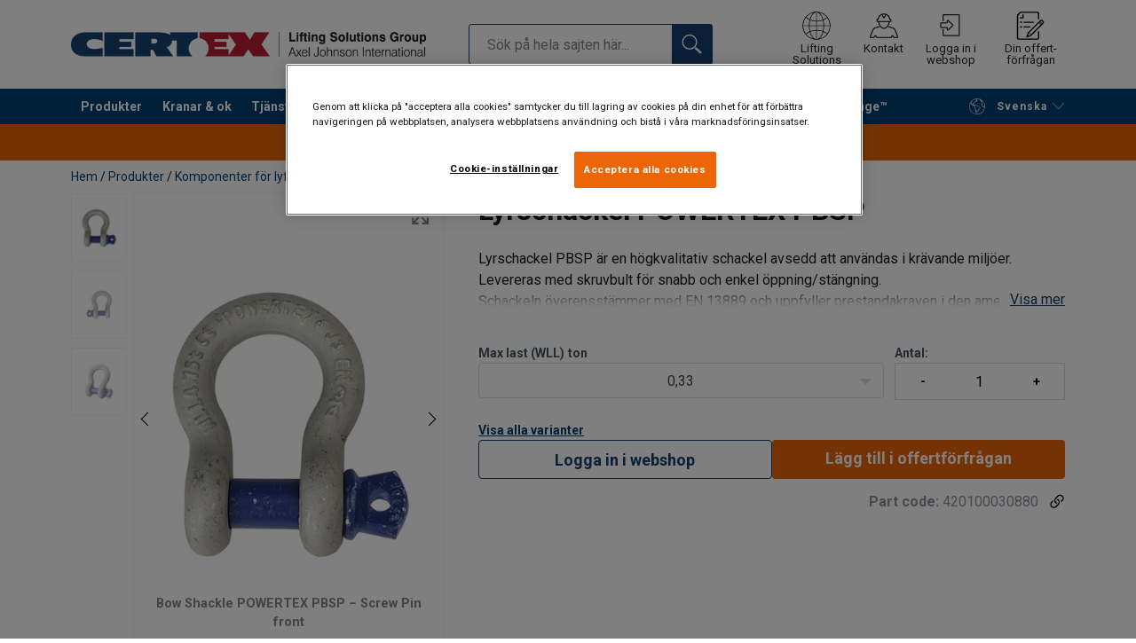

--- FILE ---
content_type: text/html; charset=UTF-8
request_url: https://www.certex.se/produkter/komponenter-for-lyft-redskap/lyftkomponenter/schacklar/lyrschackel-powertex-pbsp-p95161
body_size: 36702
content:
<!DOCTYPE html>
<html lang="sv" data-locale="sv_SE" data-webshop="certex-se">
    <head>
        <meta charset="utf-8">
        <meta name="viewport" content="width=device-width, initial-scale=1, shrink-to-fit=no">
        <link rel="preload" href="https://cdnjs.cloudflare.com/ajax/libs/font-awesome/6.5.1/css/all.min.css" as="style" onload="this.rel='stylesheet'">
        <link rel="preconnect" href="https://fonts.googleapis.com">
        <link rel="preconnect" href="https://fonts.gstatic.com" crossorigin>
        <link href="https://fonts.googleapis.com/css2?family=Roboto:ital,wght@0,100;0,300;0,400;0,500;0,700;0,900;1,100;1,300;1,400;1,500;1,700;1,900&display=swap" rel="stylesheet">
        
                                    
                                                                
                                                           
            
                                                                                                    <title>Lyrschackel POWERTEX PBSP | CERTEX Svenska</title>
            <meta property="og:title" content="Lyrschackel POWERTEX PBSP | CERTEX Svenska" />
			<meta name="twitter:title" content="Lyrschackel POWERTEX PBSP | CERTEX Svenska" />
        
                    <script type="application/ld+json">
            {
    "@context": "https:\/\/schema.org\/",
    "@type": "Product",
    "name": "Lyrschackel POWERTEX PBSP",
    "image": [
        {
            "url": "https:\/\/www.certex.se\/pim\/assortment\/Powertex\/Shackles\/35818\/image-thumb__35818__product-base\/Bow_Shackle_PBSP_front.812a4057.webp"
        },
        {
            "url": "https:\/\/www.certex.se\/pim\/assortment\/Powertex\/Shackles\/35817\/image-thumb__35817__product-base\/Bow_Shackle_PBSP_back.783c36cf.webp"
        },
        {
            "url": "https:\/\/www.certex.se\/pim\/assortment\/Powertex\/Shackles\/35819\/image-thumb__35819__product-base\/Bow_Shackle_PBSP_side.6e329b9e.webp"
        }
    ],
    "description": "Lyrschackel PBSP\u00a0\u00e4r en h\u00f6gkvalitativ schackel avsedd att anv\u00e4ndas i kr\u00e4vande milj\u00f6er. Levereras med skruvbult f\u00f6r snabb och enkel \u00f6ppning\/st\u00e4ngning.\n\nSchackeln \u00f6verensst\u00e4mmer med EN 13889 och uppfyller prestandakraven i den \u00adamerikanska federala specifikationen RR-C-271.\n\nEgenskaper:\n\n\n\tS\u00e4ker \u2013\u00a0Alla POWERTEX-schacklar\u00a0\u00e4r tillverkade och testade i enlighet med EN 13889.\n\tAlla schacklar och bultar \u00e4r m\u00e4rkta med batchnummer f\u00f6r sp\u00e5rbarhet.\n\tP\u00e5 schacklar i st\u00f6rre storlekar finns pilar som indikerar 45 grader vinkel.\n\tSchackeln\u00a0\u00e4r smidd i ett stycke.\n\tAlla delar \u00e4r tillverkade av segh\u00e4rdat st\u00e5l.\n\tAlla delar inklusive skruvbult \u00e4r varmf\u00f6rzinkade f\u00f6r l\u00e5ng livsl\u00e4ngd.\n\tH\u00f6gkvalitativ varmf\u00f6rzinkningsprocess som ger en matt gr\u00e5 yta.\n\tSkruvbult\u00a0m\u00e5lad\u00a0i bl\u00e5tt f\u00f6r snabb och enkel identifiering som POWERTEX originaldel.\n\tBruksanvisning p\u00e5 flera spr\u00e5k.\n\n",
    "sku": null,
    "offers": {
        "@type": "AggregateOffer"
    }
}
        </script>
                
        
                    <link rel="shortcut icon" type="image/png" href="/sites/Shared Assets/Icons/Favicon.png">
        
        <link rel="stylesheet" type="text/css" href="/static/app-0fac25df67.css">
        <link rel="canonical" href="https://www.certex.se/produkter/komponenter-for-lyft-redskap/lyftkomponenter/schacklar/lyrschackel-powertex-pbsp-p95161">
                
                                                                                                                        <link rel="alternate" hreflang="sv-se" href="https://www.certex.se/produkter/komponenter-for-lyft-redskap/lyftkomponenter/schacklar/lyrschackel-powertex-pbsp-p95161">
                                                                                                                                                                                <link rel="alternate" hreflang="en-se" href="https://www.certex.se/en/products/sling-components-lifting-hardware/lifting-hardware/shackles/bow-shackle-powertex-pbsp-p95161">
                                                                        

                            

                
        <meta property="og:locale" content="sv_SE" />
        <meta property="og:url" content="https://www.certex.se/produkter/komponenter-for-lyft-redskap/lyftkomponenter/schacklar/lyrschackel-powertex-pbsp-p95161" />
        <meta property="og:site_name" content="CERTEX Svenska" />
        <meta property="og:type" content="website" />

        <meta name="twitter:url" content="https://www.certex.se/produkter/komponenter-for-lyft-redskap/lyftkomponenter/schacklar/lyrschackel-powertex-pbsp-p95161" />
        <meta name="twitter:site" content="CERTEX Svenska" />

                                                                                                     <meta name="description" content="Lyrschackel PBSP är en högkvalitativ schackel avsedd att användas i krävande miljöer. Levereras med skruvbult för snabb och enkel öppning/stängning.">
            <meta property="og:description"  content="Lyrschackel PBSP är en högkvalitativ schackel avsedd att användas i krävande miljöer. Levereras med skruvbult för snabb och enkel öppning/stängning." />
            <meta name="twitter:description" content="Lyrschackel PBSP är en högkvalitativ schackel avsedd att användas i krävande miljöer. Levereras med skruvbult för snabb och enkel öppning/stängning." />
                 
                
        
                
                    

<style>
			.site-header .logo img {
			width: 16.25rem; 		}

		@media (min-width: 768px) {
			.site-header .logo img {
				width: 21.875rem; 			}
		}

		@media (min-width: 992px) {
			.site-header .logo img {
				width: 25rem; 			}
		}
	</style>
                
        
        
    <script>
</script>

<!-- Google Tag Manager -->
<script>(function(w,d,s,l,i){w[l]=w[l]||[];w[l].push({'gtm.start':
new Date().getTime(),event:'gtm.js'});var f=d.getElementsByTagName(s)[0],
j=d.createElement(s),dl=l!='dataLayer'?'&l='+l:'';j.async=true;j.src=
'https://sst.certex.se/gtm.js?id='+i+dl;f.parentNode.insertBefore(j,f);
})(window,document,'script','dataLayer','GTM-KC9TRV4');</script>
<!-- End Google Tag Manager -->



<!-- CookiePro Cookies Consent Notice start for www.certex.se -->
<script src="https://cookie-cdn.cookiepro.com/scripttemplates/otSDKStub.js" data-document-language="true" type="text/javascript" charset="UTF-8" data-domain-script="15d35bdf-0d1c-4647-9218-9136f9586054" ></script>
<script type="text/javascript">
function OptanonWrapper() { }
</script>
<!-- CookiePro Cookies Consent Notice end for www.certex.se -->

<script>
    
            var _ptg = _ptg || {};
    _ptg.options = _ptg.options || {};

    
            
    </script>


    <script src="/bundles/pimcorepersonalization/js/targeting.js" async></script><script>
    
            var _ptg = _ptg || {};
    _ptg.options = _ptg.options || {};

    
            
    </script>


    <script src="/bundles/pimcorepersonalization/js/targeting.js" async></script></head>

                                        
    <body class="site-theme-blank boxed ">

<!-- Google Tag Manager (noscript) -->
<noscript><iframe src="https://sst.certex.se/ns.html?id=GTM-KC9TRV4"
height="0" width="0" style="display:none;visibility:hidden"></iframe></noscript>
<!-- End Google Tag Manager (noscript) -->



                    <header class="site-header standard-nav">
        
                
                                            
            <div class="ie-message">
            <div class="container">Denna webbläsare stöds inte, vilket kan göra att vissa funktioner kan påverkas. Vi har stöd för de senaste versionerna av webbläsare som Chrome, Firefox, Safari och Edge.</div>
        </div>
        <div class="header-content">
            <div class="container">
                <div class="logo">
                    <a href="/">
                        <img src="/sites/Shared%20Assets/Logotypes/Certex/15321/image-thumb__15321__default/Certex%20LSG%20400px.6e373e01.webp" alt="CERTEX Svenska" title="CERTEX Svenska" width="514" height="35">
                    </a>
                </div>
                                <div class="header-search header-srch-redesign" id="search-mobile-view">
                    <form class="es-form" id="es-form" action="https://www.certex.se/sv/search/results" method="GET">
                        <div class="es-header">Sök</div>
                        <div class="es-search">
                            <input class="form-control es-form__input" id="es-input" type="text" name="query" autocomplete="off" placeholder="Sök på hela sajten här..." data-searchRentaImage="/system/icons/Rental/also-available-for-rent.png" data-searchRentaImageAltText="Available for rent">
                            <button class="es-form__button" type="submit"><i class="icon"></i></button>
                            <i class="es-form__clear icon"></i>
                        </div>
                        <div class="es-form__results">
                            <div class="es-form__results-wrapper">
                                <div class="es-form__results-close"></div>
                                <div class="es-form__results-content">

                                                                <div class="row es-form__results-row es-form__results-row--no-matches">
                                    <div class="col-lg-12">
                                        <div class="es-form__results-group es-form__results-group--other-categories"></div>
                                    </div>
                                </div>
                                
                                                                <div class="row es-form__results-row es-form__results-row--matches-found">
                                    <div class="col-lg-3 hide-on-mobile">
                                        <div class="es-form__results-group es-form__results-group--revelant"></div>
                                        <div class="es-form__results-group es-form__results-group--categories"></div>
                                    </div>
                                    <div class="col-lg-9">
                                        <div class="es-form__results-group es-form__results-group--products"></div>
                                        <div class="es-form__results-group es-form__results-group--articles" data-placeholder-image="/sites/Shared%20Assets/Logotypes/Certex/15321/image-thumb__15321__default/Certex%20LSG%20400px.6e373e01.webp"></div>
                                    </div>
                                </div>
                                
                                </div>
                            </div>
                        </div>
                    </form>
                </div>

                
<nav class="tools site-tools">
	<ul class="nav">
		<li class="nav-item header-search-toggle">
			<button type="button" class="nav-link">
				<svg class="icon icon-search"><use xlink:href="/static/icons/symbol/svg/sprite.symbol.svg#search"></use></svg>
				<span>Sök</span>
			</button>
		</li>
                                                <li class="nav-item group">
                    <a href="/offices" class="nav-link">
                        <svg class="icon icon-group-2"><use xlink:href="/static/icons/symbol/svg/sprite.symbol.svg#group-2"></use></svg>
                        <span>Lifting Solutions Group</span>
                    </a>
                </li>
                    
		<li class="nav-item contact">
			<a href="/kontakta-oss" class="nav-link">
				<svg class="icon icon-contact-2"><use xlink:href="/static/icons/symbol/svg/sprite.symbol.svg#contact-2"></use></svg>
				<span>Kontakt</span>
			</a>
		</li>
					                                    <li class="nav-item login-apply" id="login-button">
                        <a href="#" class="nav-link" data-toggle="modal" data-target="#loginModal">
                            <svg class="icon icon-login-join"><use xlink:href="/static/icons/symbol/svg/sprite.symbol.svg#login-join"></use></svg>
                            <span>Logga in i webshop</span>
                        </a>
                    </li>
                					
                    <li class="nav-item quote">
                <a href="/checkout" class="nav-link">
                    <div class="icon-wrapper">
                        <svg class="icon icon-quotation-2"><use xlink:href="/static/icons/symbol/svg/sprite.symbol.svg#quotation-2"></use></svg>
                        <div class="cart-count" id="cartCountDisplay"></div>
                    </div>
                    <span  >Din offert-förfrågan</span>
                </a>
            </li>
		
		<li class="nav-item main-navigation-toggle">
			<button type="button" class="nav-link menu-open">
				<svg class="icon icon-menu"><use xlink:href="/static/icons/symbol/svg/sprite.symbol.svg#menu"></use></svg>
				<span>Meny</span>
			</button>
			<button type="button" class="nav-link menu-close">
				<svg class="icon icon-close-small"><use xlink:href="/static/icons/symbol/svg/sprite.symbol.svg#close-small"></use></svg>
			</button>
		</li>
	</ul>
</nav>

            </div>
        </div>
        
                        <nav class="main-navigation mobile-navigation">
    <div class="container">
                                                                                                                                
<nav class="tools site-tools">
	<ul class="nav">
		<li class="nav-item header-search-toggle">
			<button type="button" class="nav-link">
				<svg class="icon icon-search"><use xlink:href="/static/icons/symbol/svg/sprite.symbol.svg#search"></use></svg>
				<span>Sök</span>
			</button>
		</li>
                                                <li class="nav-item group">
                    <a href="/offices" class="nav-link">
                        <svg class="icon icon-group-2"><use xlink:href="/static/icons/symbol/svg/sprite.symbol.svg#group-2"></use></svg>
                        <span>Lifting Solutions Group</span>
                    </a>
                </li>
                    
		<li class="nav-item contact">
			<a href="/kontakta-oss" class="nav-link">
				<svg class="icon icon-contact-2"><use xlink:href="/static/icons/symbol/svg/sprite.symbol.svg#contact-2"></use></svg>
				<span>Kontakt</span>
			</a>
		</li>
					                                    <li class="nav-item login-apply" id="login-button">
                        <a href="#" class="nav-link" data-toggle="modal" data-target="#loginModal">
                            <svg class="icon icon-login-join"><use xlink:href="/static/icons/symbol/svg/sprite.symbol.svg#login-join"></use></svg>
                            <span>Logga in i webshop</span>
                        </a>
                    </li>
                					
                    <li class="nav-item quote">
                <a href="/checkout" class="nav-link">
                    <div class="icon-wrapper">
                        <svg class="icon icon-quotation-2"><use xlink:href="/static/icons/symbol/svg/sprite.symbol.svg#quotation-2"></use></svg>
                        <div class="cart-count" id="cartCountDisplay"></div>
                    </div>
                    <span  >Din offert-förfrågan</span>
                </a>
            </li>
		
		<li class="nav-item main-navigation-toggle">
			<button type="button" class="nav-link menu-open">
				<svg class="icon icon-menu"><use xlink:href="/static/icons/symbol/svg/sprite.symbol.svg#menu"></use></svg>
				<span>Meny</span>
			</button>
			<button type="button" class="nav-link menu-close">
				<svg class="icon icon-close-small"><use xlink:href="/static/icons/symbol/svg/sprite.symbol.svg#close-small"></use></svg>
			</button>
		</li>
	</ul>
</nav>
            
            <div class="slinky-menu">
                <ul class="nav main-navigation-items">
                    <div class="default-header">
                        MENU
                    </div>
                    <div class="category-tree js-auto-height">
                                                    <li class="menu-item">
    <a href="/produkter-c491636">
        Produkter
    </a>
    <ul class="dropdown menu-group js-height">
        <div class="menu-group-container js-auto-height">
                            <li class="d-block d-lg-none mobile-header">
                    <a href="/produkter-c491636" class="submenu-item">Visa allt Produkter</a>
                </li>
                                                            <li class="root-item with-icon">
                            <a href="/produkter/stallinor-stallinetillbehor-c493018">
                                                                    <i><svg class="icon icon-wire"><use xlink:href="/static/icons/symbol/svg/sprite.symbol.svg#wire"></use></svg></i>
                                                                Stållinor &amp; stållinetillbehör
                            </a>

                                                            <div class="menu-group-articles">
                                    <div class="menu-group-articles__heading">Artiklar</div>
                                    <div class="menu-group-articles__list">
                                                                                    <div class="menu-group-articles__article">
                                                <a href="https://www.certex.se/vart-knowhow/artiklar-stallinor/installation-av-stallina" class="menu-group-articles__article-link">
                                                                                                                                                                        <link rel="preload" as="image" href="/sites/certex-se/1280x400/Artiklar/st%C3%A5llinor/43223/image-thumb__43223__news-listing/installation_st%C3%A5llina.eab530b3.webp">
                                                        
                                                        <div role="img" class="menu-group-articles__article-image" style="background-image:url('/sites/certex-se/1280x400/Artiklar/st%C3%A5llinor/43223/image-thumb__43223__news-listing/installation_st%C3%A5llina.eab530b3.webp')"></div>
                                                    
                                                    <div class="menu-group-articles__article-texts">
                                                        <h3>Installation av stållinor</h3>
                                                        <p>Läs mer</p>
                                                    </div>
                                                </a>
                                            </div>
                                                                                    <div class="menu-group-articles__article">
                                                <a href="https://www.certex.se/vart-knowhow/artiklar-stallinor/anvandning-och-underhall" class="menu-group-articles__article-link">
                                                                                                                                                                        <link rel="preload" as="image" href="/sites/certex-se/1280x400/Artiklar/st%C3%A5llinor/43224/image-thumb__43224__news-listing/anv%C3%A4ndning%20och%20underh%C3%A5ll_st%C3%A5llina.0915ed12.webp">
                                                        
                                                        <div role="img" class="menu-group-articles__article-image" style="background-image:url('/sites/certex-se/1280x400/Artiklar/st%C3%A5llinor/43224/image-thumb__43224__news-listing/anv%C3%A4ndning%20och%20underh%C3%A5ll_st%C3%A5llina.0915ed12.webp')"></div>
                                                    
                                                    <div class="menu-group-articles__article-texts">
                                                        <h3>Användning och underhåll</h3>
                                                        <p>Läs mer</p>
                                                    </div>
                                                </a>
                                            </div>
                                                                                    <div class="menu-group-articles__article">
                                                <a href="https://www.certex.se/vart-knowhow/artiklar-stallinor/teknisk-beskrivning" class="menu-group-articles__article-link">
                                                                                                                                                                        <link rel="preload" as="image" href="/sites/certex-se/1280x400/Artiklar/st%C3%A5llinor/43225/image-thumb__43225__news-listing/teknisk%20beskrivning_st%C3%A5llina.4188f7e2.webp">
                                                        
                                                        <div role="img" class="menu-group-articles__article-image" style="background-image:url('/sites/certex-se/1280x400/Artiklar/st%C3%A5llinor/43225/image-thumb__43225__news-listing/teknisk%20beskrivning_st%C3%A5llina.4188f7e2.webp')"></div>
                                                    
                                                    <div class="menu-group-articles__article-texts">
                                                        <h3>Teknisk beskrivning: stållinor</h3>
                                                        <p>Läs mer</p>
                                                    </div>
                                                </a>
                                            </div>
                                                                            </div>
                                </div>
                            
                            <ul class="menu-products-submenu">
                                <div class="js-auto-height scrollbar-when-too-high">
                                                                            <div class="d-block mobile-header">
                                            <li>
                                                <a href="/produkter/stallinor-stallinetillbehor-c493018">
                                                    Stållinor &amp; stållinetillbehör
                                                </a>
                                            </li>
                                        </div>
                                                                                                                                                                                                                                                                                                                                                                                                                                                <li class="submenu-items-group  ">
                                                    <a href="/produkter/stallinor-stallinetillbehor/stallinor-c491641" title="Stållinor" class="submenu-header" >
                                                                                                                    Stållinor
                                                                                                            </a>
                                                                                                            <ul class="submenu-items">
                                                            <div class="js-auto-height scrollbar-when-too-high">
                                                                <div class="d-block mobile-header">
                                                                    <li>
                                                                        <a href="/produkter/stallinor-stallinetillbehor/stallinor-c491641" class="submenu-item">Stållinor</a>
                                                                    </li>
                                                                </div>
                                                                                                                                    <li>
                                                                        <a href="/produkter/stallinor-stallinetillbehor/stallinor/premiumlinor-c491705" class="submenu-item">Premiumlinor</a>
                                                                    </li>
                                                                                                                                    <li>
                                                                        <a href="/produkter/stallinor-stallinetillbehor/stallinor/rotationsfria-stallinor-c491710" class="submenu-item">Rotationsfria stållinor</a>
                                                                    </li>
                                                                                                                                    <li>
                                                                        <a href="/produkter/stallinor-stallinetillbehor/stallinor/generella-stallinor-c491703" class="submenu-item">Generella stållinor</a>
                                                                    </li>
                                                                                                                                    <li>
                                                                        <a href="/produkter/stallinor-stallinetillbehor/stallinor/plastkladda-stallinor-c744032" class="submenu-item">Plastklädda stållinor</a>
                                                                    </li>
                                                                                                                                    <li>
                                                                        <a href="/produkter/stallinor-stallinetillbehor/stallinor/personhisslinor-c491685" class="submenu-item">Personhisslinor</a>
                                                                    </li>
                                                                                                                                    <li>
                                                                        <a href="/produkter/stallinor-stallinetillbehor/stallinor/skidliftlinor-c491681" class="submenu-item">Skidliftlinor</a>
                                                                    </li>
                                                                                                                                    <li>
                                                                        <a href="/produkter/stallinor-stallinetillbehor/stallinor/spannarmeringslinor-c491707" class="submenu-item">Spännarmeringslinor</a>
                                                                    </li>
                                                                                                                                    <li>
                                                                        <a href="/produkter/stallinor-stallinetillbehor/stallinor/rostfria-stallinor-c491701" class="submenu-item">Rostfria stållinor</a>
                                                                    </li>
                                                                                                                            </div>
                                                        </ul>
                                                                                                    </li>
                                                                                                                                                                                            <li class="submenu-items-group no-items ">
                                                    <a href="/produkter/stallinor-stallinetillbehor/stallinestroppar-c491654" title="Stållinestroppar" class="submenu-header" >
                                                                                                                    Stållinestroppar
                                                                                                            </a>
                                                                                                    </li>
                                                                                                                                                                                            <li class="submenu-items-group  ">
                                                    <a href="/produkter/stallinor-stallinetillbehor/stallinetillbehor-c491643" title="Stållinetillbehör" class="submenu-header" >
                                                                                                                    Stållinetillbehör
                                                                                                            </a>
                                                                                                            <ul class="submenu-items">
                                                            <div class="js-auto-height scrollbar-when-too-high">
                                                                <div class="d-block mobile-header">
                                                                    <li>
                                                                        <a href="/produkter/stallinor-stallinetillbehor/stallinetillbehor-c491643" class="submenu-item">Stållinetillbehör</a>
                                                                    </li>
                                                                </div>
                                                                                                                                    <li>
                                                                        <a href="/produkter/stallinor-stallinetillbehor/stallinetillbehor/linlas-c491732" class="submenu-item">Linlås</a>
                                                                    </li>
                                                                                                                                    <li>
                                                                        <a href="/produkter/stallinor-stallinetillbehor/stallinetillbehor/terminaler-c491735" class="submenu-item">Terminaler</a>
                                                                    </li>
                                                                                                                                    <li>
                                                                        <a href="/produkter/stallinor-stallinetillbehor/stallinetillbehor/kaus-c491736" class="submenu-item">Kaus</a>
                                                                    </li>
                                                                                                                                    <li>
                                                                        <a href="/produkter/stallinor-stallinetillbehor/stallinetillbehor/gjutbeslag-tillbehor-c491731" class="submenu-item">Gjutbeslag &amp; tillbehör</a>
                                                                    </li>
                                                                                                                                    <li>
                                                                        <a href="/produkter/stallinor-stallinetillbehor/stallinetillbehor/gripstrumpor-spannklovar-c491733" class="submenu-item">Gripstrumpor &amp; spännklovar</a>
                                                                    </li>
                                                                                                                                    <li>
                                                                        <a href="/produkter/stallinor-stallinetillbehor/stallinetillbehor/spannbetongutrustning-c491740" class="submenu-item">Spännbetongutrustning</a>
                                                                    </li>
                                                                                                                            </div>
                                                        </ul>
                                                                                                    </li>
                                                                                                                                                                                                                                                                                                                            <li class="submenu-items-group  ">
                                                    <a href="/produkter/stallinor-stallinetillbehor/kompletterande-stallineprodukter-c496646" title="Kompletterande stållineprodukter" class="submenu-header" >
                                                                                                                    Kompletterande stållineprodukter
                                                                                                            </a>
                                                                                                            <ul class="submenu-items">
                                                            <div class="js-auto-height scrollbar-when-too-high">
                                                                <div class="d-block mobile-header">
                                                                    <li>
                                                                        <a href="/produkter/stallinor-stallinetillbehor/kompletterande-stallineprodukter-c496646" class="submenu-item">Kompletterande stållineprodukter</a>
                                                                    </li>
                                                                </div>
                                                                                                                                    <li>
                                                                        <a href="/produkter/stallinor-stallinetillbehor/kompletterande-stallineprodukter/skivor-block-c491729" class="submenu-item">Skivor &amp; block</a>
                                                                    </li>
                                                                                                                                    <li>
                                                                        <a href="/produkter/stallinor-stallinetillbehor/kompletterande-stallineprodukter/smorjmedel-c491741" class="submenu-item">Smörjmedel</a>
                                                                    </li>
                                                                                                                                    <li>
                                                                        <a href="/produkter/stallinor-stallinetillbehor/kompletterande-stallineprodukter/kaputrustning-tejp-c491734" class="submenu-item">Kaputrustning &amp; tejp</a>
                                                                    </li>
                                                                                                                            </div>
                                                        </ul>
                                                                                                    </li>
                                                                                                                                                                                            <li class="submenu-items-group no-items ">
                                                    <a href="/produkter/stallinor-stallinetillbehor/slitskydd-c496650" title="Slitskydd" class="submenu-header" >
                                                                                                                    Slitskydd
                                                                                                            </a>
                                                                                                    </li>
                                                                                                                                                            </div>
                            </ul>
                        </li>
                                                                                <li class="root-item with-icon">
                            <a href="/produkter/katting-kattingredskap-c493019">
                                                                    <i><svg class="icon icon-chain"><use xlink:href="/static/icons/symbol/svg/sprite.symbol.svg#chain"></use></svg></i>
                                                                Kätting &amp; kättingredskap
                            </a>

                                                            <div class="menu-group-articles">
                                    <div class="menu-group-articles__heading">Artiklar</div>
                                    <div class="menu-group-articles__list">
                                                                                    <div class="menu-group-articles__article">
                                                <a href="https://www.certex.se/vart-knowhow/artiklar-katting/dimensionering-kattingredskap" class="menu-group-articles__article-link">
                                                                                                                                                                        <link rel="preload" as="image" href="/sites/certex-se/support/k%C3%A4tting/26319/image-thumb__26319__news-listing/dimensionering%20av%20k%C3%A4ttingredskap_280x185.6915de5a.webp">
                                                        
                                                        <div role="img" class="menu-group-articles__article-image" style="background-image:url('/sites/certex-se/support/k%C3%A4tting/26319/image-thumb__26319__news-listing/dimensionering%20av%20k%C3%A4ttingredskap_280x185.6915de5a.webp')"></div>
                                                    
                                                    <div class="menu-group-articles__article-texts">
                                                        <h3>Dimensionering av kättingredskap</h3>
                                                        <p>Läs mer</p>
                                                    </div>
                                                </a>
                                            </div>
                                                                                    <div class="menu-group-articles__article">
                                                <a href="https://www.certex.se/vart-knowhow/artiklar-katting/teknisk-beskrivning-katting" class="menu-group-articles__article-link">
                                                                                                                                                                        <link rel="preload" as="image" href="/sites/certex-se/support/k%C3%A4tting/42830/image-thumb__42830__news-listing/k%C3%A4tting_f%C3%A4rgjusterad.49f65a84.webp">
                                                        
                                                        <div role="img" class="menu-group-articles__article-image" style="background-image:url('/sites/certex-se/support/k%C3%A4tting/42830/image-thumb__42830__news-listing/k%C3%A4tting_f%C3%A4rgjusterad.49f65a84.webp')"></div>
                                                    
                                                    <div class="menu-group-articles__article-texts">
                                                        <h3>Teknisk beskrivning: kätting</h3>
                                                        <p>Läs mer </p>
                                                    </div>
                                                </a>
                                            </div>
                                                                            </div>
                                </div>
                            
                            <ul class="menu-products-submenu">
                                <div class="js-auto-height scrollbar-when-too-high">
                                                                            <div class="d-block mobile-header">
                                            <li>
                                                <a href="/produkter/katting-kattingredskap-c493019">
                                                    Kätting &amp; kättingredskap
                                                </a>
                                            </li>
                                        </div>
                                                                                                                                                                                                                                                                                                                                                                                                                                                <li class="submenu-items-group no-items ">
                                                    <a href="/produkter/katting-kattingredskap/katting-c491647" title="Kätting" class="submenu-header" >
                                                                                                                    Kätting
                                                                                                            </a>
                                                                                                    </li>
                                                                                                                                                                                            <li class="submenu-items-group  ">
                                                    <a href="/produkter/katting-kattingredskap/kattingredskap-c496735" title="Kättingredskap" class="submenu-header" >
                                                                                                                    Kättingredskap
                                                                                                            </a>
                                                                                                            <ul class="submenu-items">
                                                            <div class="js-auto-height scrollbar-when-too-high">
                                                                <div class="d-block mobile-header">
                                                                    <li>
                                                                        <a href="/produkter/katting-kattingredskap/kattingredskap-c496735" class="submenu-item">Kättingredskap</a>
                                                                    </li>
                                                                </div>
                                                                                                                                    <li>
                                                                        <a href="/produkter/katting-kattingredskap/kattingredskap/kattingredskap-g12-klass-12-c495291" class="submenu-item">Kättingredskap G12 (klass 12)</a>
                                                                    </li>
                                                                                                                                    <li>
                                                                        <a href="/produkter/katting-kattingredskap/kattingredskap/kattingredskap-g10-klass-10-c491657" class="submenu-item">Kättingredskap G10 (klass 10)</a>
                                                                    </li>
                                                                                                                            </div>
                                                        </ul>
                                                                                                    </li>
                                                                                                                                                                                            <li class="submenu-items-group no-items ">
                                                    <a href="/produkter/katting-kattingredskap/slitskydd-c496651" title="Slitskydd" class="submenu-header" >
                                                                                                                    Slitskydd
                                                                                                            </a>
                                                                                                    </li>
                                                                                                                                                                                                                                                                                            </div>
                            </ul>
                        </li>
                                                                                <li class="root-item with-icon">
                            <a href="/produkter/textila-lyft-tagvirke-c495289">
                                                                    <i><svg class="icon icon-ropes"><use xlink:href="/static/icons/symbol/svg/sprite.symbol.svg#ropes"></use></svg></i>
                                                                Textila lyft &amp; tågvirke
                            </a>

                                                            <div class="menu-group-articles">
                                    <div class="menu-group-articles__heading">Artiklar</div>
                                    <div class="menu-group-articles__list">
                                                                                    <div class="menu-group-articles__article">
                                                <a href="https://www.certex.se/vart-knowhow/artiklar-textila-lyft/anvandning-av-textila-sling" class="menu-group-articles__article-link">
                                                                                                                                                                        <link rel="preload" as="image" href="/sites/certex-se/support/textila%20lyft/25930/image-thumb__25930__news-listing/anv%C3%A4ndning%20av%20textila%20sling_280x185.8b331bac.webp">
                                                        
                                                        <div role="img" class="menu-group-articles__article-image" style="background-image:url('/sites/certex-se/support/textila%20lyft/25930/image-thumb__25930__news-listing/anv%C3%A4ndning%20av%20textila%20sling_280x185.8b331bac.webp')"></div>
                                                    
                                                    <div class="menu-group-articles__article-texts">
                                                        <h3>Använding av textila sling</h3>
                                                        <p>Läs mer</p>
                                                    </div>
                                                </a>
                                            </div>
                                                                                    <div class="menu-group-articles__article">
                                                <a href="https://www.certex.se/vart-knowhow/artiklar-textila-lyft/vad-ar-dyneema" class="menu-group-articles__article-link">
                                                                                                                                                                        <link rel="preload" as="image" href="/sites/certex-se/support/textila%20lyft/22903/image-thumb__22903__news-listing/IMG_0201.4a4f3397.webp">
                                                        
                                                        <div role="img" class="menu-group-articles__article-image" style="background-image:url('/sites/certex-se/support/textila%20lyft/22903/image-thumb__22903__news-listing/IMG_0201.4a4f3397.webp')"></div>
                                                    
                                                    <div class="menu-group-articles__article-texts">
                                                        <h3>Vad är Dyneema®?</h3>
                                                        <p>Läs mer </p>
                                                    </div>
                                                </a>
                                            </div>
                                                                                    <div class="menu-group-articles__article">
                                                <a href="https://www.certex.se/vart-knowhow/artiklar-textila-lyft/fargkodning-textila-sling" class="menu-group-articles__article-link">
                                                                                                                                                                        <link rel="preload" as="image" href="/sites/certex-se/1280x400/Artiklar/textila%20sling/43319/image-thumb__43319__news-listing/f%C3%A4rgkodning%20textila%20sling%20%282%29.4a322654.webp">
                                                        
                                                        <div role="img" class="menu-group-articles__article-image" style="background-image:url('/sites/certex-se/1280x400/Artiklar/textila%20sling/43319/image-thumb__43319__news-listing/f%C3%A4rgkodning%20textila%20sling%20%282%29.4a322654.webp')"></div>
                                                    
                                                    <div class="menu-group-articles__article-texts">
                                                        <h3>Färgkodning av polyestersling</h3>
                                                        <p>Läs mer </p>
                                                    </div>
                                                </a>
                                            </div>
                                                                            </div>
                                </div>
                            
                            <ul class="menu-products-submenu">
                                <div class="js-auto-height scrollbar-when-too-high">
                                                                            <div class="d-block mobile-header">
                                            <li>
                                                <a href="/produkter/textila-lyft-tagvirke-c495289">
                                                    Textila lyft &amp; tågvirke
                                                </a>
                                            </li>
                                        </div>
                                                                                                                                                                                                                                                                                                                                                                                                                                                <li class="submenu-items-group  ">
                                                    <a href="/produkter/textila-lyft-tagvirke/textila-sling-c491652" title="Textila sling" class="submenu-header" >
                                                                                                                    Textila sling
                                                                                                            </a>
                                                                                                            <ul class="submenu-items">
                                                            <div class="js-auto-height scrollbar-when-too-high">
                                                                <div class="d-block mobile-header">
                                                                    <li>
                                                                        <a href="/produkter/textila-lyft-tagvirke/textila-sling-c491652" class="submenu-item">Textila sling</a>
                                                                    </li>
                                                                </div>
                                                                                                                                    <li>
                                                                        <a href="/produkter/textila-lyft-tagvirke/textila-sling/rundsling-c491659" class="submenu-item">Rundsling</a>
                                                                    </li>
                                                                                                                                    <li>
                                                                        <a href="/produkter/textila-lyft-tagvirke/textila-sling/bandsling-bandstroppar-c491656" class="submenu-item">Bandsling &amp; bandstroppar</a>
                                                                    </li>
                                                                                                                                    <li>
                                                                        <a href="/produkter/textila-lyft-tagvirke/textila-sling/hmpe-sling-c491655" class="submenu-item">HMPE-sling</a>
                                                                    </li>
                                                                                                                                    <li>
                                                                        <a href="/produkter/textila-lyft-tagvirke/textila-sling/aramid-sling-c4163733" class="submenu-item">Aramid-sling</a>
                                                                    </li>
                                                                                                                                    <li>
                                                                        <a href="/produkter/textila-lyft-tagvirke/textila-sling/textila-redskap-c491660" class="submenu-item">Textila redskap</a>
                                                                    </li>
                                                                                                                            </div>
                                                        </ul>
                                                                                                    </li>
                                                                                                                                                                                            <li class="submenu-items-group  ">
                                                    <a href="/produkter/textila-lyft-tagvirke/tagvirke-tross-nat-c491651" title="Tågvirke, tross &amp; nät" class="submenu-header" >
                                                                                                                    Tågvirke, tross &amp; nät
                                                                                                            </a>
                                                                                                            <ul class="submenu-items">
                                                            <div class="js-auto-height scrollbar-when-too-high">
                                                                <div class="d-block mobile-header">
                                                                    <li>
                                                                        <a href="/produkter/textila-lyft-tagvirke/tagvirke-tross-nat-c491651" class="submenu-item">Tågvirke, tross &amp; nät</a>
                                                                    </li>
                                                                </div>
                                                                                                                                    <li>
                                                                        <a href="/produkter/textila-lyft-tagvirke/tagvirke-tross-nat/tagvirke-c491739" class="submenu-item">Tågvirke</a>
                                                                    </li>
                                                                                                                                    <li>
                                                                        <a href="/produkter/textila-lyft-tagvirke/tagvirke-tross-nat/tross-fortojning-c491738" class="submenu-item">Tross &amp; förtöjning</a>
                                                                    </li>
                                                                                                                                    <li>
                                                                        <a href="/produkter/textila-lyft-tagvirke/tagvirke-tross-nat/storsack-lyftnat-c491730" class="submenu-item">Storsäck &amp; lyftnät</a>
                                                                    </li>
                                                                                                                            </div>
                                                        </ul>
                                                                                                    </li>
                                                                                                                                                                                            <li class="submenu-items-group no-items ">
                                                    <a href="/produkter/textila-lyft-tagvirke/slitskydd-c491661" title="Slitskydd" class="submenu-header" >
                                                                                                                    Slitskydd
                                                                                                            </a>
                                                                                                    </li>
                                                                                                                                                                                                                                                                                            </div>
                            </ul>
                        </li>
                                                                                <li class="root-item with-icon">
                            <a href="/produkter/komponenter-for-lyft-redskap-c495290">
                                                                    <i><svg class="icon icon-others"><use xlink:href="/static/icons/symbol/svg/sprite.symbol.svg#others"></use></svg></i>
                                                                Komponenter för lyft &amp; redskap
                            </a>

                            
                            <ul class="menu-products-submenu">
                                <div class="js-auto-height scrollbar-when-too-high">
                                                                            <div class="d-block mobile-header">
                                            <li>
                                                <a href="/produkter/komponenter-for-lyft-redskap-c495290">
                                                    Komponenter för lyft &amp; redskap
                                                </a>
                                            </li>
                                        </div>
                                                                                                                                                                                                                                                                                                                                                                                                                                                <li class="submenu-items-group  ">
                                                    <a href="/produkter/komponenter-for-lyft-redskap/komponenter-for-lyftredskap-c491646" title="Komponenter för lyftredskap" class="submenu-header" >
                                                                                                                    Komponenter för lyftredskap
                                                                                                            </a>
                                                                                                            <ul class="submenu-items">
                                                            <div class="js-auto-height scrollbar-when-too-high">
                                                                <div class="d-block mobile-header">
                                                                    <li>
                                                                        <a href="/produkter/komponenter-for-lyft-redskap/komponenter-for-lyftredskap-c491646" class="submenu-item">Komponenter för lyftredskap</a>
                                                                    </li>
                                                                </div>
                                                                                                                                    <li>
                                                                        <a href="/produkter/komponenter-for-lyft-redskap/komponenter-for-lyftredskap/komponenter-g12-klass-12-c491724" class="submenu-item">Komponenter G12 (klass 12)</a>
                                                                    </li>
                                                                                                                                    <li>
                                                                        <a href="/produkter/komponenter-for-lyft-redskap/komponenter-for-lyftredskap/komponenter-powertex-g10-klass-10-c5646855" class="submenu-item">Komponenter POWERTEX G10 (klass 10)</a>
                                                                    </li>
                                                                                                                                    <li>
                                                                        <a href="/produkter/komponenter-for-lyft-redskap/komponenter-for-lyftredskap/komponenter-g10-klass-10-c491725" class="submenu-item">Komponenter G10 (klass 10)</a>
                                                                    </li>
                                                                                                                                    <li>
                                                                        <a href="/produkter/komponenter-for-lyft-redskap/komponenter-for-lyftredskap/ovriga-komponenter-for-lyftredskap-c491727" class="submenu-item">Övriga komponenter för lyftredskap</a>
                                                                    </li>
                                                                                                                                    <li>
                                                                        <a href="/produkter/komponenter-for-lyft-redskap/komponenter-for-lyftredskap/rostfria-komponenter-c491723" class="submenu-item">Rostfria komponenter</a>
                                                                    </li>
                                                                                                                            </div>
                                                        </ul>
                                                                                                    </li>
                                                                                                                                                                                            <li class="submenu-items-group  ">
                                                    <a href="/produkter/komponenter-for-lyft-redskap/lyftkomponenter-c495292" title="Lyftkomponenter" class="submenu-header" >
                                                                                                                    Lyftkomponenter
                                                                                                            </a>
                                                                                                            <ul class="submenu-items">
                                                            <div class="js-auto-height scrollbar-when-too-high">
                                                                <div class="d-block mobile-header">
                                                                    <li>
                                                                        <a href="/produkter/komponenter-for-lyft-redskap/lyftkomponenter-c495292" class="submenu-item">Lyftkomponenter</a>
                                                                    </li>
                                                                </div>
                                                                                                                                    <li>
                                                                        <a href="/produkter/komponenter-for-lyft-redskap/lyftkomponenter/lyftoglor-powertex-c5775006" class="submenu-item">Lyftöglor POWERTEX</a>
                                                                    </li>
                                                                                                                                    <li>
                                                                        <a href="/produkter/komponenter-for-lyft-redskap/lyftkomponenter/lyftoglor-jdt-c6001902" class="submenu-item">Lyftöglor JDT</a>
                                                                    </li>
                                                                                                                                    <li>
                                                                        <a href="/produkter/komponenter-for-lyft-redskap/lyftkomponenter/lyftoglor-pewag-c6304669" class="submenu-item">Lyftöglor Pewag</a>
                                                                    </li>
                                                                                                                                    <li>
                                                                        <a href="/produkter/komponenter-for-lyft-redskap/lyftkomponenter/lyftoglor-rud-c6431708" class="submenu-item">Lyftöglor RUD</a>
                                                                    </li>
                                                                                                                                    <li>
                                                                        <a href="/produkter/komponenter-for-lyft-redskap/lyftkomponenter/lyftoglor-c491726" class="submenu-item">Lyftöglor</a>
                                                                    </li>
                                                                                                                                    <li>
                                                                        <a href="/produkter/komponenter-for-lyft-redskap/lyftkomponenter/schacklar-c491720" class="submenu-item">Schacklar</a>
                                                                    </li>
                                                                                                                                    <li>
                                                                        <a href="/produkter/komponenter-for-lyft-redskap/lyftkomponenter/vantskruvar-lekare-c491728" class="submenu-item">Vantskruvar &amp; lekare</a>
                                                                    </li>
                                                                                                                                    <li>
                                                                        <a href="/produkter/komponenter-for-lyft-redskap/lyftkomponenter/ovriga-lyftkomponenter-c491719" class="submenu-item">Övriga lyftkomponenter</a>
                                                                    </li>
                                                                                                                            </div>
                                                        </ul>
                                                                                                    </li>
                                                                                                                                                                                            <li class="submenu-items-group no-items ">
                                                    <a href="/produkter/komponenter-for-lyft-redskap/ovriga-komponenter-ej-for-lyft-c491674" title="Övriga komponenter (ej för lyft)" class="submenu-header" >
                                                                                                                    Övriga komponenter (ej för lyft)
                                                                                                            </a>
                                                                                                    </li>
                                                                                                                                                                                                                                                                                            </div>
                            </ul>
                        </li>
                                                                                <li class="root-item with-icon">
                            <a href="/produkter/lyftredskap-c493022">
                                                                    <i><svg class="icon icon-lifting"><use xlink:href="/static/icons/symbol/svg/sprite.symbol.svg#lifting"></use></svg></i>
                                                                Lyftredskap
                            </a>

                            
                            <ul class="menu-products-submenu">
                                <div class="js-auto-height scrollbar-when-too-high">
                                                                            <div class="d-block mobile-header">
                                            <li>
                                                <a href="/produkter/lyftredskap-c493022">
                                                    Lyftredskap
                                                </a>
                                            </li>
                                        </div>
                                                                                                                                                                                                                                                                                                                                                                                                                                                <li class="submenu-items-group  ">
                                                    <a href="/produkter/lyftredskap/manuella-lyftredskap-c494346" title="Manuella lyftredskap" class="submenu-header" >
                                                                                                                    Manuella lyftredskap
                                                                                                            </a>
                                                                                                            <ul class="submenu-items">
                                                            <div class="js-auto-height scrollbar-when-too-high">
                                                                <div class="d-block mobile-header">
                                                                    <li>
                                                                        <a href="/produkter/lyftredskap/manuella-lyftredskap-c494346" class="submenu-item">Manuella lyftredskap</a>
                                                                    </li>
                                                                </div>
                                                                                                                                    <li>
                                                                        <a href="/produkter/lyftredskap/manuella-lyftredskap/kattingblock-c491699" class="submenu-item">Kättingblock</a>
                                                                    </li>
                                                                                                                                    <li>
                                                                        <a href="/produkter/lyftredskap/manuella-lyftredskap/brunnsringslyftare-c5714190" class="submenu-item">Brunnsringslyftare</a>
                                                                    </li>
                                                                                                                                    <li>
                                                                        <a href="/produkter/lyftredskap/manuella-lyftredskap/blockvagnar-c491690" class="submenu-item">Blockvagnar</a>
                                                                    </li>
                                                                                                                                    <li>
                                                                        <a href="/produkter/lyftredskap/manuella-lyftredskap/balkklor-c491688" class="submenu-item">Balkklor</a>
                                                                    </li>
                                                                                                                                    <li>
                                                                        <a href="/produkter/lyftredskap/manuella-lyftredskap/vinschar-lintaljor-c491679" class="submenu-item">Vinschar &amp; Lintaljor</a>
                                                                    </li>
                                                                                                                                    <li>
                                                                        <a href="/produkter/lyftredskap/manuella-lyftredskap/lyftmagneter-c491684" class="submenu-item">Lyftmagneter</a>
                                                                    </li>
                                                                                                                                    <li>
                                                                        <a href="/produkter/lyftredskap/manuella-lyftredskap/platlyftare-c491676" class="submenu-item">Plåtlyftare</a>
                                                                    </li>
                                                                                                                                    <li>
                                                                        <a href="/produkter/lyftredskap/manuella-lyftredskap/fatlyftare-c491694" class="submenu-item">Fatlyftare</a>
                                                                    </li>
                                                                                                                                    <li>
                                                                        <a href="/produkter/lyftredskap/manuella-lyftredskap/bandringslyftare-c-krokar-c491715" class="submenu-item">Bandringslyftare (C-krokar)</a>
                                                                    </li>
                                                                                                                                    <li>
                                                                        <a href="/produkter/lyftredskap/manuella-lyftredskap/trumlyftare-c491702" class="submenu-item">Trumlyftare</a>
                                                                    </li>
                                                                                                                                    <li>
                                                                        <a href="/produkter/lyftredskap/manuella-lyftredskap/ralssaxar-c491700" class="submenu-item">Rälssaxar</a>
                                                                    </li>
                                                                                                                                    <li>
                                                                        <a href="/produkter/lyftredskap/manuella-lyftredskap/domkrafter-c3711267" class="submenu-item">Domkrafter</a>
                                                                    </li>
                                                                                                                            </div>
                                                        </ul>
                                                                                                    </li>
                                                                                                                                                                                            <li class="submenu-items-group  ">
                                                    <a href="/produkter/lyftredskap/elektriska-lyftredskap-c494348" title="Elektriska lyftredskap" class="submenu-header" >
                                                                                                                    Elektriska lyftredskap
                                                                                                            </a>
                                                                                                            <ul class="submenu-items">
                                                            <div class="js-auto-height scrollbar-when-too-high">
                                                                <div class="d-block mobile-header">
                                                                    <li>
                                                                        <a href="/produkter/lyftredskap/elektriska-lyftredskap-c494348" class="submenu-item">Elektriska lyftredskap</a>
                                                                    </li>
                                                                </div>
                                                                                                                                    <li>
                                                                        <a href="/produkter/lyftredskap/elektriska-lyftredskap/elektriska-vinschar-c740377" class="submenu-item">Elektriska vinschar</a>
                                                                    </li>
                                                                                                                                    <li>
                                                                        <a href="/produkter/lyftredskap/elektriska-lyftredskap/eltelfrar-c491696" class="submenu-item">Eltelfrar</a>
                                                                    </li>
                                                                                                                            </div>
                                                        </ul>
                                                                                                    </li>
                                                                                                                                                                                            <li class="submenu-items-group  ">
                                                    <a href="/produkter/lyftredskap/pneumatiska-lyftredskap-c495288" title="Pneumatiska lyftredskap" class="submenu-header" >
                                                                                                                    Pneumatiska lyftredskap
                                                                                                            </a>
                                                                                                            <ul class="submenu-items">
                                                            <div class="js-auto-height scrollbar-when-too-high">
                                                                <div class="d-block mobile-header">
                                                                    <li>
                                                                        <a href="/produkter/lyftredskap/pneumatiska-lyftredskap-c495288" class="submenu-item">Pneumatiska lyftredskap</a>
                                                                    </li>
                                                                </div>
                                                                                                                                    <li>
                                                                        <a href="/produkter/lyftredskap/pneumatiska-lyftredskap/lyftkuddar-tatningsproppar-c491686" class="submenu-item">Lyftkuddar &amp; tätningsproppar</a>
                                                                    </li>
                                                                                                                                    <li>
                                                                        <a href="/produkter/lyftredskap/pneumatiska-lyftredskap/lufttelfrar-c491680" class="submenu-item">Lufttelfrar</a>
                                                                    </li>
                                                                                                                            </div>
                                                        </ul>
                                                                                                    </li>
                                                                                                                                                                                                                                                                                            </div>
                            </ul>
                        </li>
                                                                                <li class="root-item with-icon">
                            <a href="/produkter/kran-trucktillbehor-c493023">
                                                                    <i><svg class="icon icon-crane"><use xlink:href="/static/icons/symbol/svg/sprite.symbol.svg#crane"></use></svg></i>
                                                                Kran- &amp; trucktillbehör
                            </a>

                            
                            <ul class="menu-products-submenu">
                                <div class="js-auto-height scrollbar-when-too-high">
                                                                            <div class="d-block mobile-header">
                                            <li>
                                                <a href="/produkter/kran-trucktillbehor-c493023">
                                                    Kran- &amp; trucktillbehör
                                                </a>
                                            </li>
                                        </div>
                                                                                                                                                                                                                                                                                                                                                                                                                                                <li class="submenu-items-group no-items ">
                                                    <a href="/produkter/kran-trucktillbehor/svangkranar-c1441521" title="Svängkranar" class="submenu-header" >
                                                                                                                    Svängkranar
                                                                                                            </a>
                                                                                                    </li>
                                                                                                                                                                                            <li class="submenu-items-group  ">
                                                    <a href="/produkter/kran-trucktillbehor/lyftok-spridare-c491637" title="Lyftok &amp; spridare" class="submenu-header" >
                                                                                                                    Lyftok &amp; spridare
                                                                                                            </a>
                                                                                                            <ul class="submenu-items">
                                                            <div class="js-auto-height scrollbar-when-too-high">
                                                                <div class="d-block mobile-header">
                                                                    <li>
                                                                        <a href="/produkter/kran-trucktillbehor/lyftok-spridare-c491637" class="submenu-item">Lyftok &amp; spridare</a>
                                                                    </li>
                                                                </div>
                                                                                                                                    <li>
                                                                        <a href="/produkter/kran-trucktillbehor/lyftok-spridare/lyftok-c491664" class="submenu-item">Lyftok</a>
                                                                    </li>
                                                                                                                                    <li>
                                                                        <a href="/produkter/kran-trucktillbehor/lyftok-spridare/h-ok-c491665" class="submenu-item">H-ok</a>
                                                                    </li>
                                                                                                                                    <li>
                                                                        <a href="/produkter/kran-trucktillbehor/lyftok-spridare/ramok-c491666" class="submenu-item">Ramok</a>
                                                                    </li>
                                                                                                                                    <li>
                                                                        <a href="/produkter/kran-trucktillbehor/lyftok-spridare/spridare-c491667" class="submenu-item">Spridare</a>
                                                                    </li>
                                                                                                                                    <li>
                                                                        <a href="/produkter/kran-trucktillbehor/lyftok-spridare/storsacksok-c491668" class="submenu-item">Storsäcksok</a>
                                                                    </li>
                                                                                                                                    <li>
                                                                        <a href="/produkter/kran-trucktillbehor/lyftok-spridare/kryssok-c491669" class="submenu-item">Kryssok</a>
                                                                    </li>
                                                                                                                                    <li>
                                                                        <a href="/produkter/kran-trucktillbehor/lyftok-spridare/containerlyftok-c491670" class="submenu-item">Containerlyftok</a>
                                                                    </li>
                                                                                                                                    <li>
                                                                        <a href="/produkter/kran-trucktillbehor/lyftok-spridare/lyfttrianglar-c491671" class="submenu-item">Lyfttrianglar</a>
                                                                    </li>
                                                                                                                            </div>
                                                        </ul>
                                                                                                    </li>
                                                                                                                                                                                            <li class="submenu-items-group  ">
                                                    <a href="/produkter/kran-trucktillbehor/krantillbehor-c491644" title="Krantillbehör" class="submenu-header" >
                                                                                                                    Krantillbehör
                                                                                                            </a>
                                                                                                            <ul class="submenu-items">
                                                            <div class="js-auto-height scrollbar-when-too-high">
                                                                <div class="d-block mobile-header">
                                                                    <li>
                                                                        <a href="/produkter/kran-trucktillbehor/krantillbehor-c491644" class="submenu-item">Krantillbehör</a>
                                                                    </li>
                                                                </div>
                                                                                                                                    <li>
                                                                        <a href="/produkter/kran-trucktillbehor/krantillbehor/arbetskorgar-trucktillbehor-c491714" class="submenu-item">Arbetskorgar &amp; trucktillbehör</a>
                                                                    </li>
                                                                                                                                    <li>
                                                                        <a href="/produkter/kran-trucktillbehor/krantillbehor/kranvagar-c491717" class="submenu-item">Kranvågar</a>
                                                                    </li>
                                                                                                                                    <li>
                                                                        <a href="/produkter/kran-trucktillbehor/krantillbehor/pallgafflar-c491716" class="submenu-item">Pallgafflar</a>
                                                                    </li>
                                                                                                                                    <li>
                                                                        <a href="/produkter/kran-trucktillbehor/krantillbehor/stodbensplattor-c491675" class="submenu-item">Stödbensplattor</a>
                                                                    </li>
                                                                                                                            </div>
                                                        </ul>
                                                                                                    </li>
                                                                                                                                                                                                                                                                                                                            <li class="submenu-items-group  ">
                                                    <a href="/produkter/kran-trucktillbehor/betongutrustning-c496649" title="Betongutrustning" class="submenu-header" >
                                                                                                                    Betongutrustning
                                                                                                            </a>
                                                                                                            <ul class="submenu-items">
                                                            <div class="js-auto-height scrollbar-when-too-high">
                                                                <div class="d-block mobile-header">
                                                                    <li>
                                                                        <a href="/produkter/kran-trucktillbehor/betongutrustning-c496649" class="submenu-item">Betongutrustning</a>
                                                                    </li>
                                                                </div>
                                                                                                                                    <li>
                                                                        <a href="/produkter/kran-trucktillbehor/betongutrustning/brunnsringslyftare-c491693" class="submenu-item">Brunnsringslyftare</a>
                                                                    </li>
                                                                                                                                    <li>
                                                                        <a href="/produkter/kran-trucktillbehor/betongutrustning/betonglyftsax-c491689" class="submenu-item">Betonglyftsax</a>
                                                                    </li>
                                                                                                                            </div>
                                                        </ul>
                                                                                                    </li>
                                                                                                                                                            </div>
                            </ul>
                        </li>
                                                                                <li class="root-item with-icon">
                            <a href="/produkter/lastsakring-emballage-c494345">
                                                                    <i><svg class="icon icon-lashing"><use xlink:href="/static/icons/symbol/svg/sprite.symbol.svg#lashing"></use></svg></i>
                                                                Lastsäkring &amp; emballage
                            </a>

                                                            <div class="menu-group-articles">
                                    <div class="menu-group-articles__heading">Artiklar</div>
                                    <div class="menu-group-articles__list">
                                                                                    <div class="menu-group-articles__article">
                                                <a href="https://www.certex.se/vart-knowhow/artiklar-lastsurrning/teknisk-beskrivning-lastsurrning" class="menu-group-articles__article-link">
                                                                                                                                                                        <link rel="preload" as="image" href="/sites/certex-se/1280x400/Artiklar/lastsurrning/43653/image-thumb__43653__news-listing/lastsurrning_artiklar.5b7df131.webp">
                                                        
                                                        <div role="img" class="menu-group-articles__article-image" style="background-image:url('/sites/certex-se/1280x400/Artiklar/lastsurrning/43653/image-thumb__43653__news-listing/lastsurrning_artiklar.5b7df131.webp')"></div>
                                                    
                                                    <div class="menu-group-articles__article-texts">
                                                        <h3>Teknisk beskrivning: lastsurrning</h3>
                                                        <p>Läs mer</p>
                                                    </div>
                                                </a>
                                            </div>
                                                                            </div>
                                </div>
                            
                            <ul class="menu-products-submenu">
                                <div class="js-auto-height scrollbar-when-too-high">
                                                                            <div class="d-block mobile-header">
                                            <li>
                                                <a href="/produkter/lastsakring-emballage-c494345">
                                                    Lastsäkring &amp; emballage
                                                </a>
                                            </li>
                                        </div>
                                                                                                                                                                                                                                                                                                                                                                                                                                                <li class="submenu-items-group  ">
                                                    <a href="/produkter/lastsakring-emballage/lastsakring-c491640" title="Lastsäkring" class="submenu-header" >
                                                                                                                    Lastsäkring
                                                                                                            </a>
                                                                                                            <ul class="submenu-items">
                                                            <div class="js-auto-height scrollbar-when-too-high">
                                                                <div class="d-block mobile-header">
                                                                    <li>
                                                                        <a href="/produkter/lastsakring-emballage/lastsakring-c491640" class="submenu-item">Lastsäkring</a>
                                                                    </li>
                                                                </div>
                                                                                                                                    <li>
                                                                        <a href="/produkter/lastsakring-emballage/lastsakring/bandsurrning-c491709" class="submenu-item">Bandsurrning</a>
                                                                    </li>
                                                                                                                                    <li>
                                                                        <a href="/produkter/lastsakring-emballage/lastsakring/kattingsurrning-c491712" class="submenu-item">Kättingsurrning</a>
                                                                    </li>
                                                                                                                                    <li>
                                                                        <a href="/produkter/lastsakring-emballage/lastsakring/engangssurrning-c491698" class="submenu-item">Engångssurrning</a>
                                                                    </li>
                                                                                                                                    <li>
                                                                        <a href="/produkter/lastsakring-emballage/lastsakring/bargningsprodukter-c491697" class="submenu-item">Bärgningsprodukter</a>
                                                                    </li>
                                                                                                                                    <li>
                                                                        <a href="/produkter/lastsakring-emballage/lastsakring/sjofartssurrning-c491677" class="submenu-item">Sjöfartssurrning</a>
                                                                    </li>
                                                                                                                                    <li>
                                                                        <a href="/produkter/lastsakring-emballage/lastsakring/surrningssystem-c491695" class="submenu-item">Surrningssystem</a>
                                                                    </li>
                                                                                                                                    <li>
                                                                        <a href="/produkter/lastsakring-emballage/lastsakring/lastsakringstillbehor-c491704" class="submenu-item">Lastsäkringstillbehör</a>
                                                                    </li>
                                                                                                                            </div>
                                                        </ul>
                                                                                                    </li>
                                                                                                                                                                                            <li class="submenu-items-group  ">
                                                    <a href="/produkter/lastsakring-emballage/emballage-c496655" title="Emballage" class="submenu-header" >
                                                                                                                    Emballage
                                                                                                            </a>
                                                                                                            <ul class="submenu-items">
                                                            <div class="js-auto-height scrollbar-when-too-high">
                                                                <div class="d-block mobile-header">
                                                                    <li>
                                                                        <a href="/produkter/lastsakring-emballage/emballage-c496655" class="submenu-item">Emballage</a>
                                                                    </li>
                                                                </div>
                                                                                                                                    <li>
                                                                        <a href="/produkter/lastsakring-emballage/emballage/storsack-c497395" class="submenu-item">Storsäck</a>
                                                                    </li>
                                                                                                                            </div>
                                                        </ul>
                                                                                                    </li>
                                                                                                                                                                                                                                                                                            </div>
                            </ul>
                        </li>
                                                                                <li class="root-item with-icon">
                            <a href="/produkter/fallskydd-sakerhet-c493025">
                                                                    <i><svg class="icon icon-safety"><use xlink:href="/static/icons/symbol/svg/sprite.symbol.svg#safety"></use></svg></i>
                                                                Fallskydd &amp; säkerhet
                            </a>

                                                            <div class="menu-group-articles">
                                    <div class="menu-group-articles__heading">Artiklar</div>
                                    <div class="menu-group-articles__list">
                                                                                    <div class="menu-group-articles__article">
                                                <a href="https://www.certex.se/vart-knowhow/artiklar-fallskydd/checklista-fallskydd" class="menu-group-articles__article-link">
                                                                                                                                                                        <link rel="preload" as="image" href="/sites/certex-se/1280x400/Artiklar/fallskydd/43561/image-thumb__43561__news-listing/checklista_fallskydd.e671f8f6.webp">
                                                        
                                                        <div role="img" class="menu-group-articles__article-image" style="background-image:url('/sites/certex-se/1280x400/Artiklar/fallskydd/43561/image-thumb__43561__news-listing/checklista_fallskydd.e671f8f6.webp')"></div>
                                                    
                                                    <div class="menu-group-articles__article-texts">
                                                        <h3>Kom ihåg-lista: fallskydd</h3>
                                                        <p>Läs mer</p>
                                                    </div>
                                                </a>
                                            </div>
                                                                                    <div class="menu-group-articles__article">
                                                <a href="https://www.certex.se/vart-knowhow/artiklar-fallskydd/regler-krav" class="menu-group-articles__article-link">
                                                                                                                                                                        <link rel="preload" as="image" href="/sites/certex-se/support/fallskydd/43687/image-thumb__43687__news-listing/Fotograf%20Jenny_th%C3%B6rnberg3854.23b01168.webp">
                                                        
                                                        <div role="img" class="menu-group-articles__article-image" style="background-image:url('/sites/certex-se/support/fallskydd/43687/image-thumb__43687__news-listing/Fotograf%20Jenny_th%C3%B6rnberg3854.23b01168.webp')"></div>
                                                    
                                                    <div class="menu-group-articles__article-texts">
                                                        <h3>Regler &amp; krav: fallskydd</h3>
                                                        <p>Läs mer</p>
                                                    </div>
                                                </a>
                                            </div>
                                                                                    <div class="menu-group-articles__article">
                                                <a href="https://www.certex.se/vart-knowhow/artiklar-fallskydd/risker" class="menu-group-articles__article-link">
                                                                                                                                                                        <link rel="preload" as="image" href="/sites/certex-se/pictures_swe/21574/image-thumb__21574__news-listing/Fotograf%20Jenny_th%C3%B6rnberg4014.2f185e6c.webp">
                                                        
                                                        <div role="img" class="menu-group-articles__article-image" style="background-image:url('/sites/certex-se/pictures_swe/21574/image-thumb__21574__news-listing/Fotograf%20Jenny_th%C3%B6rnberg4014.2f185e6c.webp')"></div>
                                                    
                                                    <div class="menu-group-articles__article-texts">
                                                        <h3>Risker vid arbete på hög höjd</h3>
                                                        <p>Läs mer</p>
                                                    </div>
                                                </a>
                                            </div>
                                                                            </div>
                                </div>
                            
                            <ul class="menu-products-submenu">
                                <div class="js-auto-height scrollbar-when-too-high">
                                                                            <div class="d-block mobile-header">
                                            <li>
                                                <a href="/produkter/fallskydd-sakerhet-c493025">
                                                    Fallskydd &amp; säkerhet
                                                </a>
                                            </li>
                                        </div>
                                                                                                                                                                                                                                                                                                                                                                                                                                                <li class="submenu-items-group  ">
                                                    <a href="/produkter/fallskydd-sakerhet/fallskydd-c491649" title="Fallskydd" class="submenu-header" >
                                                                                                                    Fallskydd
                                                                                                            </a>
                                                                                                            <ul class="submenu-items">
                                                            <div class="js-auto-height scrollbar-when-too-high">
                                                                <div class="d-block mobile-header">
                                                                    <li>
                                                                        <a href="/produkter/fallskydd-sakerhet/fallskydd-c491649" class="submenu-item">Fallskydd</a>
                                                                    </li>
                                                                </div>
                                                                                                                                    <li>
                                                                        <a href="/produkter/fallskydd-sakerhet/fallskydd/fallskyddsselar-c491692" class="submenu-item">Fallskyddsselar</a>
                                                                    </li>
                                                                                                                                    <li>
                                                                        <a href="/produkter/fallskydd-sakerhet/fallskydd/fallskyddslinor-block-c491691" class="submenu-item">Fallskyddslinor &amp; block</a>
                                                                    </li>
                                                                                                                                    <li>
                                                                        <a href="/produkter/fallskydd-sakerhet/fallskydd/karbiner-c491708" class="submenu-item">Karbiner</a>
                                                                    </li>
                                                                                                                                    <li>
                                                                        <a href="/produkter/fallskydd-sakerhet/fallskydd/forankringspunkter-c491683" class="submenu-item">Förankringspunkter</a>
                                                                    </li>
                                                                                                                                    <li>
                                                                        <a href="/produkter/fallskydd-sakerhet/fallskydd/fallskyddstillbehor-c491678" class="submenu-item">Fallskyddstillbehör</a>
                                                                    </li>
                                                                                                                            </div>
                                                        </ul>
                                                                                                    </li>
                                                                                                                                                                                            <li class="submenu-items-group no-items ">
                                                    <a href="/produkter/fallskydd-sakerhet/fallskyddssystem-c491711" title="Fallskyddssystem" class="submenu-header" >
                                                                                                                    Fallskyddssystem
                                                                                                            </a>
                                                                                                    </li>
                                                                                                                                                                                            <li class="submenu-items-group no-items ">
                                                    <a href="/produkter/fallskydd-sakerhet/sjofartssakerhet-c496672" title="Sjöfartssäkerhet" class="submenu-header" >
                                                                                                                    Sjöfartssäkerhet
                                                                                                            </a>
                                                                                                    </li>
                                                                                                                                                                                                                                                                                            </div>
                            </ul>
                        </li>
                                                                                <li class="root-item with-icon">
                            <a href="/produkter/varumarken-c580223">
                                                                    <i><svg class="icon icon-special"><use xlink:href="/static/icons/symbol/svg/sprite.symbol.svg#special"></use></svg></i>
                                                                Varumärken
                            </a>

                            
                            <ul class="menu-products-submenu brands-list">
                                <div class="js-auto-height scrollbar-when-too-high">
                                                                        <div class="menu-products-content d-flex flex-wrap mt-5">
                                                                                <div class="d-block mobile-header">
                                            <li>
                                                <a href="/produkter/varumarken-c580223">
                                                    Varumärken
                                                </a>
                                            </li>
                                        </div>
                                                                                                                                                                                                                                                                                                                                                                                                                                                <li class="submenu-items-group no-items brand-style">
                                                    <a href="/produkter/varumarken/liftket-c583017" title="LIFTKET" class="submenu-header" style="padding: 10px !important;">
                                                                                                                    LIFTKET
                                                                                                                                                                                        <div class="navigation-brand-image" style="background-image: url('/pim/assortment/Liftket/29248/image-thumb__29248__brand-icon/liftket_logo_2017a_1.98880cb5.webp');"></div>
                                                                                                                                                                        </a>
                                                                                                    </li>
                                                                                                                                                                                            <li class="submenu-items-group no-items brand-style">
                                                    <a href="/produkter/varumarken/blue-wave-c581615" title="Blue Wave" class="submenu-header" style="padding: 10px !important;">
                                                                                                                    Blue Wave
                                                                                                                                                                                        <div class="navigation-brand-image" style="background-image: url('/pim/assortment/Blue%20Wave/2881/image-thumb__2881__brand-icon/blue_wave_logo.39d0fb0a.webp');"></div>
                                                                                                                                                                        </a>
                                                                                                    </li>
                                                                                                                                                                                            <li class="submenu-items-group no-items brand-style">
                                                    <a href="/produkter/varumarken/ropetex-c583025" title="ROPETEX" class="submenu-header" style="padding: 10px !important;">
                                                                                                                    ROPETEX
                                                                                                                                                                                        <div class="navigation-brand-image" style="background-image: url('/sites/Shared%20Assets/Logotypes/Ropetex/51245/image-thumb__51245__brand-icon/Ropetex-logotype.f7ea0474.webp');"></div>
                                                                                                                                                                        </a>
                                                                                                    </li>
                                                                                                                                                                                                                                                                                                                            <li class="submenu-items-group no-items brand-style">
                                                    <a href="/produkter/varumarken/crosby-c581627" title="Crosby" class="submenu-header" style="padding: 10px !important;">
                                                                                                                    Crosby
                                                                                                                                                                                        <div class="navigation-brand-image" style="background-image: url('/pim/assortment/Crosby/47646/image-thumb__47646__brand-icon/Crosby_Red_RGB.a874d636.webp');"></div>
                                                                                                                                                                        </a>
                                                                                                    </li>
                                                                                                                                                                                            <li class="submenu-items-group no-items brand-style">
                                                    <a href="/produkter/varumarken/skylotec-c583042" title="Skylotec" class="submenu-header" style="padding: 10px !important;">
                                                                                                                    Skylotec
                                                                                                                                                                                        <div class="navigation-brand-image" style="background-image: url('/pim/assortment/Skylotec/Descenders%20and%20rescue%20devices/6400/image-thumb__6400__brand-icon/skylotec-60mm-vektor-cmyk.508fcf0a.webp');"></div>
                                                                                                                                                                        </a>
                                                                                                    </li>
                                                                                                                                                                                            <li class="submenu-items-group no-items brand-style">
                                                    <a href="/produkter/varumarken/elephant-c582994" title="Elephant" class="submenu-header" style="padding: 10px !important;">
                                                                                                                    Elephant
                                                                                                                                                                                        <div class="navigation-brand-image" style="background-image: url('/pim/assortment/Elephant%20Assortment/29240/image-thumb__29240__brand-icon/elephant%20logo.f687f3df.webp');"></div>
                                                                                                                                                                        </a>
                                                                                                    </li>
                                                                                                                                                                                                                                                                                                                            <li class="submenu-items-group no-items brand-style">
                                                    <a href="/produkter/varumarken/terrier-c583044" title="Terrier" class="submenu-header" style="padding: 10px !important;">
                                                                                                                    Terrier
                                                                                                                                                                                        <div class="navigation-brand-image" style="background-image: url('/pim/assortment/Terrier/15244/image-thumb__15244__brand-icon/Terrier.51a15f6e.webp');"></div>
                                                                                                                                                                        </a>
                                                                                                    </li>
                                                                                                                                                                                            <li class="submenu-items-group no-items brand-style">
                                                    <a href="/produkter/varumarken/petzl-c583011" title="Petzl" class="submenu-header" style="padding: 10px !important;">
                                                                                                                    Petzl
                                                                                                                                                                                        <div class="navigation-brand-image" style="background-image: url('/pim/assortment/Petzl/26236/image-thumb__26236__brand-icon/Petzl%20blk%20vect.6420b273.webp');"></div>
                                                                                                                                                                        </a>
                                                                                                    </li>
                                                                                                                                                                                            <li class="submenu-items-group no-items brand-style">
                                                    <a href="/produkter/varumarken/verope-c583045" title="Verope" class="submenu-header" style="padding: 10px !important;">
                                                                                                                    Verope
                                                                                                                                                                                        <div class="navigation-brand-image" style="background-image: url('/pim/Supplier%20logos/42990/image-thumb__42990__brand-icon/2022__verope_Logo_blue-orange.6a79849a.webp');"></div>
                                                                                                                                                                        </a>
                                                                                                    </li>
                                                                                                                                                                                                                                                                                                                            <li class="submenu-items-group no-items brand-style">
                                                    <a href="/produkter/varumarken/talurit-r-the-original-mechanical-splicing-systems-c583012" title="Talurit® - The original Mechanical splicing systems" class="submenu-header" style="padding: 10px !important;">
                                                                                                                    Talurit® - The original Mechanical splicing systems
                                                                                                                                                                                        <div class="navigation-brand-image" style="background-image: url('/pim/Supplier%20logos/42984/image-thumb__42984__brand-icon/Talurit-logo-Blue-500px.d3d345fd.webp');"></div>
                                                                                                                                                                        </a>
                                                                                                    </li>
                                                                                                                                                                                            <li class="submenu-items-group no-items brand-style">
                                                    <a href="/produkter/varumarken/walmag-c583046" title="Walmag" class="submenu-header" style="padding: 10px !important;">
                                                                                                                    Walmag
                                                                                                                                                                                        <div class="navigation-brand-image" style="background-image: url('/pim/assortment/Walmag/49037/image-thumb__49037__brand-icon/Walmag%20logo_sands_m_bl.4e3f04bd.webp');"></div>
                                                                                                                                                                        </a>
                                                                                                    </li>
                                                                                                                                                                                            <li class="submenu-items-group no-items brand-style">
                                                    <a href="/produkter/varumarken/jdt-c583014" title="JDT" class="submenu-header" style="padding: 10px !important;">
                                                                                                                    JDT
                                                                                                                                                                                        <div class="navigation-brand-image" style="background-image: url('/pim/assortment/JDT%20Theile/4545/image-thumb__4545__brand-icon/jdt.5cfc8759.webp');"></div>
                                                                                                                                                                        </a>
                                                                                                    </li>
                                                                                                                                                                                                                                                                                                                            <li class="submenu-items-group no-items brand-style">
                                                    <a href="/produkter/varumarken/yoke-c583047" title="Yoke" class="submenu-header" style="padding: 10px !important;">
                                                                                                                    Yoke
                                                                                                                                                                                        <div class="navigation-brand-image" style="background-image: url('/pim/assortment/Yoke/29256/image-thumb__29256__brand-icon/YOKE%20Logo%20%26%20safety%20is%20our%20priority-Red.c38d9f33.webp');"></div>
                                                                                                                                                                        </a>
                                                                                                    </li>
                                                                                                                                                                                            <li class="submenu-items-group no-items brand-style">
                                                    <a href="/produkter/varumarken/huchez-c583048" title="Huchez" class="submenu-header" style="padding: 10px !important;">
                                                                                                                    Huchez
                                                                                                                                                                                        <div class="navigation-brand-image" style="background-image: url('/pim/assortment/Huchez/33629/image-thumb__33629__brand-icon/logo%20HUCHEZ.905ad2d9.webp');"></div>
                                                                                                                                                                        </a>
                                                                                                    </li>
                                                                                                                                                                                            <li class="submenu-items-group no-items brand-style">
                                                    <a href="/produkter/varumarken/petersen-stainless-rigging-c583018" title="Petersen Stainless Rigging" class="submenu-header" style="padding: 10px !important;">
                                                                                                                    Petersen Stainless Rigging
                                                                                                                                                                                        <div class="navigation-brand-image" style="background-image: url('/pim/assortment/Petersen/31777/image-thumb__31777__brand-icon/Petersen%20Stainless_logo.5b52ec46.webp');"></div>
                                                                                                                                                                        </a>
                                                                                                    </li>
                                                                                                                                                                                                                                                                                                                            <li class="submenu-items-group no-items brand-style">
                                                    <a href="/produkter/varumarken/tractel-c956942" title="Tractel" class="submenu-header" style="padding: 10px !important;">
                                                                                                                    Tractel
                                                                                                                                                                                        <div class="navigation-brand-image" style="background-image: url('/sites/certex-dk/Logos/Supplier%20logos/29251/image-thumb__29251__brand-icon/tractel.b99f5e9c.webp');"></div>
                                                                                                                                                                        </a>
                                                                                                    </li>
                                                                                                                                                                                            <li class="submenu-items-group no-items brand-style">
                                                    <a href="/produkter/varumarken/pewag-c583019" title="Pewag" class="submenu-header" style="padding: 10px !important;">
                                                                                                                    Pewag
                                                                                                                                                                                        <div class="navigation-brand-image" style="background-image: url('/pim/assortment/Pewag/Chain%20-%20Components%20Grade%2012/Components/5108/image-thumb__5108__brand-icon/pewag_logo.b0e5925e.webp');"></div>
                                                                                                                                                                        </a>
                                                                                                    </li>
                                                                                                                                                                                            <li class="submenu-items-group no-items brand-style">
                                                    <a href="/produkter/varumarken/wirelock-r-c4287153" title="WIRELOCK®" class="submenu-header" style="padding: 10px !important;">
                                                                                                                    WIRELOCK®
                                                                                                                                                                                        <div class="navigation-brand-image" style="background-image: url('/pim/assortment/Wire%20rope%20fittings%20and%20accessories/Sockets%20and%20accessories/29253/image-thumb__29253__brand-icon/wirelock-logo.9fb61402.webp');"></div>
                                                                                                                                                                        </a>
                                                                                                    </li>
                                                                                                                                                                                                                                                                                                                            <li class="submenu-items-group no-items brand-style">
                                                    <a href="/produkter/varumarken/red-rooster-c583020" title="Red Rooster" class="submenu-header" style="padding: 10px !important;">
                                                                                                                    Red Rooster
                                                                                                                                                                                        <div class="navigation-brand-image" style="background-image: url('/pim/assortment/Red%20Rooster/29249/image-thumb__29249__brand-icon/red-rooster.2822ad41.webp');"></div>
                                                                                                                                                                        </a>
                                                                                                    </li>
                                                                                                                                                                                            <li class="submenu-items-group no-items brand-style">
                                                    <a href="/produkter/varumarken/lift-tex-r-c5190573" title="Lift-Tex®" class="submenu-header" style="padding: 10px !important;">
                                                                                                                    Lift-Tex®
                                                                                                                                                                                        <div class="navigation-brand-image" style="background-image: url('/pim/Supplier%20logos/56607/image-thumb__56607__brand-icon/logo_extrema_RGB_zwart.785703a1.webp');"></div>
                                                                                                                                                                        </a>
                                                                                                    </li>
                                                                                                                                                                                            <li class="submenu-items-group no-items brand-style">
                                                    <a href="/produkter/varumarken/powertex-palitliga-lyft-surrnings-och-fallskyddsprodukter-c580236" title="POWERTEX: Pålitliga lyft-, surrnings- och fallskyddsprodukter" class="submenu-header" style="padding: 10px !important;">
                                                                                                                    POWERTEX: Pålitliga lyft-, surrnings- och fallskyddsprodukter
                                                                                                                                                                                        <div class="navigation-brand-image" style="background-image: url('/sites/Shared%20Assets/Logotypes/Powertex/51244/image-thumb__51244__brand-icon/Powertex-logotype.959b644f.webp');"></div>
                                                                                                                                                                        </a>
                                                                                                    </li>
                                                                                                                                                                                                                                                                                                                            <li class="submenu-items-group no-items brand-style">
                                                    <a href="/produkter/varumarken/ropeblock-c583024" title="Ropeblock" class="submenu-header" style="padding: 10px !important;">
                                                                                                                    Ropeblock
                                                                                                                                                                                        <div class="navigation-brand-image" style="background-image: url('/pim/Supplier%20logos/31058/image-thumb__31058__brand-icon/RopeBlock%20logo%20kleur%20blauw.ee45b4af.webp');"></div>
                                                                                                                                                                        </a>
                                                                                                    </li>
                                                                                                                                                                                            <li class="submenu-items-group no-items brand-style">
                                                    <a href="/produkter/varumarken/gunnebo-industries-c5407454" title="Gunnebo Industries" class="submenu-header" style="padding: 10px !important;">
                                                                                                                    Gunnebo Industries
                                                                                                                                                                                        <div class="navigation-brand-image" style="background-image: url('/sites/certex-no/logos/brands/12393/image-thumb__12393__brand-icon/logo_gunnebo_industries_325x220.cc1041a1.webp');"></div>
                                                                                                                                                                        </a>
                                                                                                    </li>
                                                                                                                                                                </div>
                                                                    </div>
                            </ul>
                        </li>
                                                                                <li class="root-item with-icon">
                            <a href="/produkter/aspire-range-c4016958">
                                                                    <i><svg class="icon icon-others"><use xlink:href="/static/icons/symbol/svg/sprite.symbol.svg#others"></use></svg></i>
                                                                Aspire range™
                            </a>

                            
                            <ul class="menu-products-submenu">
                                <div class="js-auto-height scrollbar-when-too-high">
                                                                            <div class="d-block mobile-header">
                                            <li>
                                                <a href="/produkter/aspire-range-c4016958">
                                                    Aspire range™
                                                </a>
                                            </li>
                                        </div>
                                                                                                                                                                                                                                                                                                                                                                                                                                                                                                                                                </div>
                            </ul>
                        </li>
                                                                                <li class="root-item with-icon">
                            <a href="/produkter/uthyrning-c4463326">
                                                                    <i><svg class="icon icon-lifting"><use xlink:href="/static/icons/symbol/svg/sprite.symbol.svg#lifting"></use></svg></i>
                                                                Uthyrning
                            </a>

                            
                            <ul class="menu-products-submenu">
                                <div class="js-auto-height scrollbar-when-too-high">
                                                                            <div class="d-block mobile-header">
                                            <li>
                                                <a href="/produkter/uthyrning-c4463326">
                                                    Uthyrning
                                                </a>
                                            </li>
                                        </div>
                                                                                                                                                                                                                                                                                                                                                                                                                                                                                                                                                </div>
                            </ul>
                        </li>
                                                    <div class="bg-fill "></div>


                    </div>

    </ul>
</li>
                                                                                                                                    <li class="menu-item">
            <a id="9243" title="Kranar &amp; ok" class=" main " href="/kranar-och-ok">Kranar &amp; ok</a>
                            <ul class="dropdown menu-group bg-gray simple-menu">
                    <div class="menu-group-container js-auto-height row">
                        <div class="d-block d-lg-none mobile-header">
                            <li>
                                <a id="9243" title="Kranar &amp; ok" class=" main " href="/kranar-och-ok">Kranar &amp; ok</a>
                            </li>
                        </div>
                                                                                                                                                                                                                                                    <div class="col-lg-4">
                                                                    <li class="submenu-items-group">
        <a id="8089" title="Industrikranar" class=" submenu-header" href="/kranar">Industrikranar<button type="button" class="collapse-toggle collapsed"></button></a>
                    <ul class="submenu-items dropdown collapse">
                <div class="js-auto-height">
                    <li class="d-block d-lg-none mobile-header">
                        <a id="8089" title="Industrikranar" class=" " href="/kranar">Industrikranar</a>
                    </li>
                                            <li>
                            <a id="8091" class=" submenu-item" href="/kranar-och-ok/kranar/traverskranar">Traverskranar</a>
                        </li>
                                            <li>
                            <a id="8098" title="Svängkranar" class=" submenu-item" href="/kranar-och-ok/kranar/svangkranar">Svängkranar</a>
                        </li>
                                            <li>
                            <a id="8100" title="Portalkranar" class=" submenu-item" href="/kranar-och-ok/kranar/portalkranar">Portalkranar</a>
                        </li>
                                            <li>
                            <a id="8101" title="Mobila portalkranar" class=" submenu-item" href="/kranar-och-ok/kranar/mobila-portalkranar">Mobila portalkranar</a>
                        </li>
                                            <li>
                            <a id="8102" title="Transportvagnar" class=" submenu-item" href="/kranar-och-ok/kranar/transportvagnar">Transportvagnar</a>
                        </li>
                                    </div>
            </ul>
            </li>
                            </div>
                                                    <div class="col-lg-4">
                                                                    <li class="submenu-items-group">
        <a id="9244" title="Specialprodukter" class=" submenu-header" href="/kranar-och-ok/specialprodukter">Specialprodukter</a>
            </li>
                            </div>
                                            </div>
                </ul>
                    </li>
                <li class="menu-item">
            <a id="5032" class=" main " href="/tjanster">Tjänster</a>
                            <ul class="dropdown menu-group bg-gray simple-menu">
                    <div class="menu-group-container js-auto-height row">
                        <div class="d-block d-lg-none mobile-header">
                            <li>
                                <a id="5032" class=" main " href="/tjanster">Tjänster</a>
                            </li>
                        </div>
                                                                                                                                                                                                                                                    <div class="col-lg-4">
                                                                    <li class="submenu-items-group">
        <a id="5044" class=" submenu-header" href="/tjanster/service-inspektion">Service &amp; Inspektion<button type="button" class="collapse-toggle collapsed"></button></a>
                    <ul class="submenu-items dropdown collapse">
                <div class="js-auto-height">
                    <li class="d-block d-lg-none mobile-header">
                        <a id="5044" class=" " href="/tjanster/service-inspektion">Service &amp; Inspektion</a>
                    </li>
                                            <li>
                            <a id="7100" class=" submenu-item" href="/tjanster/service-inspektion/fortlopande-tillsyn">Fortlöpande tillsyn</a>
                        </li>
                                            <li>
                            <a id="5046" class=" submenu-item" href="/tjanster/service-inspektion/provdragning">Provdragning</a>
                        </li>
                                            <li>
                            <a id="7096" class=" submenu-item" href="/tjanster/service-inspektion/underhall-reparationer">Underhåll &amp; Reparationer</a>
                        </li>
                                            <li>
                            <a id="7098" class=" submenu-item" href="/tjanster/service-inspektion/installation">Installation</a>
                        </li>
                                    </div>
            </ul>
            </li>
    <li class="submenu-items-group">
        <a id="8528" title="Linröntgen" class=" submenu-header" href="/linrontgen">Linröntgen</a>
            </li>
    <li class="submenu-items-group">
        <a id="5034" class=" submenu-header" href="/tjanster/utbildning">Utbildning<button type="button" class="collapse-toggle collapsed"></button></a>
                    <ul class="submenu-items dropdown collapse">
                <div class="js-auto-height">
                    <li class="d-block d-lg-none mobile-header">
                        <a id="5034" class=" " href="/tjanster/utbildning">Utbildning</a>
                    </li>
                                            <li>
                            <a id="7892" class=" submenu-item" href="/tjanster/utbildning/bestall-utbildningsintyg">Beställ utbildningsintyg</a>
                        </li>
                                    </div>
            </ul>
            </li>
                            </div>
                                                    <div class="col-lg-4">
                                                                    <li class="submenu-items-group">
        <a id="7099" class=" submenu-header" href="/tjanster/helhetslosningar">Helhetslösningar</a>
            </li>
    <li class="submenu-items-group">
        <a id="5050" class=" submenu-header" href="/tjanster/certmax">CertMax+</a>
            </li>
    <li class="submenu-items-group">
        <a id="15769" title="Uthyrning" class=" submenu-header" href="/tjanster/uthyrning">Uthyrning</a>
            </li>
                            </div>
                                            </div>
                </ul>
                    </li>
                <li class="menu-item">
            <a id="5066" class=" main active active-trail " href="/din-bransch">Din bransch</a>
                            <ul class="dropdown menu-group bg-gray simple-menu">
                    <div class="menu-group-container js-auto-height row">
                        <div class="d-block d-lg-none mobile-header">
                            <li>
                                <a id="5066" class=" main active active-trail " href="/din-bransch">Din bransch</a>
                            </li>
                        </div>
                                                                                                                                                                                                                                                    <div class="col-lg-4">
                                                                    <li class="submenu-items-group">
        <a id="5068" title="Bygg &amp; anläggning" class=" submenu-header" href="/din-bransch/bygg-och-anlaggning">Bygg &amp; anläggning</a>
            </li>
    <li class="submenu-items-group">
        <a id="5078" class=" submenu-header" href="/din-bransch/tillverkningsindustrin">Tillverkningsindustrin</a>
            </li>
    <li class="submenu-items-group">
        <a id="5086" class=" submenu-header" href="/din-bransch/stalindustrin">Stålindustrin</a>
            </li>
    <li class="submenu-items-group">
        <a id="5076" class=" submenu-header" href="/din-bransch/pappersindustrin">Pappersindustrin</a>
            </li>
                            </div>
                                                    <div class="col-lg-4">
                                                                    <li class="submenu-items-group">
        <a id="5084" class=" submenu-header" href="/din-bransch/gruvindustrin">Gruvindustrin</a>
            </li>
    <li class="submenu-items-group">
        <a id="5096" title="Fastigheter &amp; hissar" class=" submenu-header" href="/din-bransch/fastigheter-och-hissar">Fastigheter &amp; hissar</a>
            </li>
    <li class="submenu-items-group">
        <a id="5092" title="Underhållning &amp; estetik" class=" active submenu-header" href="/din-bransch/underhallning-och-estetik">Underhållning &amp; estetik</a>
            </li>
    <li class="submenu-items-group">
        <a id="5090" title="Transport" class=" submenu-header" href="/din-bransch/transport">Transport</a>
            </li>
                            </div>
                                                    <div class="col-lg-4">
                                                                    <li class="submenu-items-group">
        <a id="5072" class=" submenu-header" href="/din-bransch/energi">Energi</a>
            </li>
    <li class="submenu-items-group">
        <a id="5074" title="Marint &amp; hamnar" class=" submenu-header" href="/din-bransch/marint-och-hamnar">Marint &amp; hamnar</a>
            </li>
    <li class="submenu-items-group">
        <a id="5094" title="Skidanläggningar &amp; äventyrsparker" class=" submenu-header" href="/din-bransch/skidanlaggningar-och-aventyrsparker">Skidanläggningar &amp; äventyrsparker</a>
            </li>
    <li class="submenu-items-group">
        <a id="5088" class=" submenu-header" href="/din-bransch/forsvaret">Försvaret</a>
            </li>
                            </div>
                                            </div>
                </ul>
                    </li>
                <li class="menu-item">
            <a id="5015" title="Vårt KnowHow" class=" main " href="/vart-knowhow">Vårt KnowHow</a>
                            <ul class="dropdown menu-group bg-gray simple-menu">
                    <div class="menu-group-container js-auto-height row">
                        <div class="d-block d-lg-none mobile-header">
                            <li>
                                <a id="5015" title="Vårt KnowHow" class=" main " href="/vart-knowhow">Vårt KnowHow</a>
                            </li>
                        </div>
                                                                                                                                                                                                                                                    <div class="col-lg-4">
                                                                    <li class="submenu-items-group">
        <a id="17813" class=" submenu-header" href="/vart-knowhow/artiklar-stallinor">Artiklar om stållinor<button type="button" class="collapse-toggle collapsed"></button></a>
                    <ul class="submenu-items dropdown collapse">
                <div class="js-auto-height">
                    <li class="d-block d-lg-none mobile-header">
                        <a id="17813" class=" " href="/vart-knowhow/artiklar-stallinor">Artiklar om stållinor</a>
                    </li>
                                            <li>
                            <a id="17815" class=" submenu-item" href="/vart-knowhow/artiklar-stallinor/anvandning-och-underhall">Användning och underhåll</a>
                        </li>
                                            <li>
                            <a id="17814" title="Installation av stållina" class=" submenu-item" href="/vart-knowhow/artiklar-stallinor/installation-av-stallina">Installation av stållina</a>
                        </li>
                                            <li>
                            <a id="17816" class=" submenu-item" href="/vart-knowhow/artiklar-stallinor/teknisk-beskrivning">Teknisk beskrivning</a>
                        </li>
                                            <li>
                            <a id="17817" class=" submenu-item" href="/vart-knowhow/artiklar-stallinor/teknisk-beskrivning-stallinestroppar">Teknisk beskrivning stållinestroppar</a>
                        </li>
                                            <li>
                            <a id="19416" class=" submenu-item" href="/vart-knowhow/artiklar-stallinor/smorjmedel-stallina">Välj rätt smörjmedel</a>
                        </li>
                                    </div>
            </ul>
            </li>
    <li class="submenu-items-group">
        <a id="17823" class=" submenu-header" href="/vart-knowhow/artiklar-katting">Artiklar om kätting<button type="button" class="collapse-toggle collapsed"></button></a>
                    <ul class="submenu-items dropdown collapse">
                <div class="js-auto-height">
                    <li class="d-block d-lg-none mobile-header">
                        <a id="17823" class=" " href="/vart-knowhow/artiklar-katting">Artiklar om kätting</a>
                    </li>
                                            <li>
                            <a id="17825" class=" submenu-item" href="/vart-knowhow/artiklar-katting/teknisk-beskrivning-katting">Teknisk beskrivning för kätting</a>
                        </li>
                                            <li>
                            <a id="17826" title="Dimensionering av kättingredskap" class=" submenu-item" href="/vart-knowhow/artiklar-katting/dimensionering-kattingredskap">Dimensionering av kättingredskap</a>
                        </li>
                                    </div>
            </ul>
            </li>
    <li class="submenu-items-group">
        <a id="17830" class=" submenu-header" href="/vart-knowhow/artiklar-textila-lyft">Artiklar om textila lyft<button type="button" class="collapse-toggle collapsed"></button></a>
                    <ul class="submenu-items dropdown collapse">
                <div class="js-auto-height">
                    <li class="d-block d-lg-none mobile-header">
                        <a id="17830" class=" " href="/vart-knowhow/artiklar-textila-lyft">Artiklar om textila lyft</a>
                    </li>
                                            <li>
                            <a id="17831" title="Användning av textila sling" class=" submenu-item" href="/vart-knowhow/artiklar-textila-lyft/anvandning-av-textila-sling">Användning av textila sling</a>
                        </li>
                                            <li>
                            <a id="17832" title="Vad är Dyneema?" class=" submenu-item" href="/vart-knowhow/artiklar-textila-lyft/vad-ar-dyneema">Vad är Dyneema?</a>
                        </li>
                                            <li>
                            <a id="17833" class=" submenu-item" href="/vart-knowhow/artiklar-textila-lyft/fargkodning-textila-sling">Färgkodning av textila sling</a>
                        </li>
                                    </div>
            </ul>
            </li>
                            </div>
                                                    <div class="col-lg-4">
                                                                    <li class="submenu-items-group">
        <a id="17834" class=" submenu-header" href="/vart-knowhow/artiklar-lastsurrning">Artiklar om lastsurrning<button type="button" class="collapse-toggle collapsed"></button></a>
                    <ul class="submenu-items dropdown collapse">
                <div class="js-auto-height">
                    <li class="d-block d-lg-none mobile-header">
                        <a id="17834" class=" " href="/vart-knowhow/artiklar-lastsurrning">Artiklar om lastsurrning</a>
                    </li>
                                            <li>
                            <a id="17835" class=" submenu-item" href="/vart-knowhow/artiklar-lastsurrning/teknisk-beskrivning-lastsurrning">Lastsurrning</a>
                        </li>
                                    </div>
            </ul>
            </li>
    <li class="submenu-items-group">
        <a id="17836" class=" submenu-header" href="/vart-knowhow/artiklar-fallskydd">Artiklar om fallskydd<button type="button" class="collapse-toggle collapsed"></button></a>
                    <ul class="submenu-items dropdown collapse">
                <div class="js-auto-height">
                    <li class="d-block d-lg-none mobile-header">
                        <a id="17836" class=" " href="/vart-knowhow/artiklar-fallskydd">Artiklar om fallskydd</a>
                    </li>
                                            <li>
                            <a id="17837" title="Checklista fallskydd" class=" submenu-item" href="/vart-knowhow/artiklar-fallskydd/checklista-fallskydd">Checklista fallskydd</a>
                        </li>
                                            <li>
                            <a id="17838" title="Grunderna för fallskyddssystem" class=" submenu-item" href="/vart-knowhow/artiklar-fallskydd/grunderna-fallskyddssystem">Grunderna för fallskyddssystem</a>
                        </li>
                                            <li>
                            <a id="17839" title="Regler och krav" class=" submenu-item" href="/vart-knowhow/artiklar-fallskydd/regler-krav">Regler och krav</a>
                        </li>
                                            <li>
                            <a id="17840" title="Risker" class=" submenu-item" href="/vart-knowhow/artiklar-fallskydd/risker">Risker</a>
                        </li>
                                    </div>
            </ul>
            </li>
    <li class="submenu-items-group">
        <a id="17827" class=" submenu-header" href="/vart-knowhow/artiklar-begrepp">Artiklar om begrepp<button type="button" class="collapse-toggle collapsed"></button></a>
                    <ul class="submenu-items dropdown collapse">
                <div class="js-auto-height">
                    <li class="d-block d-lg-none mobile-header">
                        <a id="17827" class=" " href="/vart-knowhow/artiklar-begrepp">Artiklar om begrepp</a>
                    </li>
                                            <li>
                            <a id="17828" class=" submenu-item" href="/vart-knowhow/artiklar-begrepp/wll-swl-och-mbl">Vet du skillnaden mellan WLL, SWL och MBL?</a>
                        </li>
                                            <li>
                            <a id="17829" class=" submenu-item" href="/vart-knowhow/artiklar-begrepp/rfid">RFID</a>
                        </li>
                                    </div>
            </ul>
            </li>
                            </div>
                                                    <div class="col-lg-4">
                                                                    <li class="submenu-items-group">
        <a id="7035" class=" submenu-header" href="/vart-knowhow/publikationer">Publikationer<button type="button" class="collapse-toggle collapsed"></button></a>
                    <ul class="submenu-items dropdown collapse">
                <div class="js-auto-height">
                    <li class="d-block d-lg-none mobile-header">
                        <a id="7035" class=" " href="/vart-knowhow/publikationer">Publikationer</a>
                    </li>
                                            <li>
                            <a id="9400" class=" submenu-item" href="/vart-knowhow/publikationer/broschyr-industrikranar">Broschyr Industrikranar</a>
                        </li>
                                            <li>
                            <a id="9401" class=" submenu-item" href="/vart-knowhow/publikationer/broschyr-fortlopande-tillsyn">Broschyr Fortlöpande tillsyn</a>
                        </li>
                                            <li>
                            <a id="9402" class=" submenu-item" href="/vart-knowhow/publikationer/broschyr-kattingredskap-klass10">Broschyr Kätting och lyftkomponenter klass 10</a>
                        </li>
                                            <li>
                            <a id="10558" class=" submenu-item" href="/vart-knowhow/publikationer/broschyr-kattingblock-lintaljor-blockvagnar">Broschyr Kättingblock, lintaljor &amp; blockvagnar</a>
                        </li>
                                    </div>
            </ul>
            </li>
    <li class="submenu-items-group">
        <a id="5058" class=" submenu-header" href="/vart-knowhow/cad-modeller">CAD-modeller</a>
            </li>
    <li class="submenu-items-group">
        <a id="15758" class=" submenu-header" href="/vart-knowhow/belastningstabeller">Belastningstabeller</a>
            </li>
                            </div>
                                            </div>
                </ul>
                    </li>
                <li class="menu-item">
            <a id="5235" class=" main " href="/om-oss">Om oss</a>
                            <ul class="dropdown menu-group bg-gray simple-menu">
                    <div class="menu-group-container js-auto-height row">
                        <div class="d-block d-lg-none mobile-header">
                            <li>
                                <a id="5235" class=" main " href="/om-oss">Om oss</a>
                            </li>
                        </div>
                                                                                                                                                                                                                                                    <div class="col-lg-4">
                                                                    <li class="submenu-items-group">
        <a id="5270" class=" submenu-header" href="/om-oss/hallbarhet">Hållbarhet<button type="button" class="collapse-toggle collapsed"></button></a>
                    <ul class="submenu-items dropdown collapse">
                <div class="js-auto-height">
                    <li class="d-block d-lg-none mobile-header">
                        <a id="5270" class=" " href="/om-oss/hallbarhet">Hållbarhet</a>
                    </li>
                                            <li>
                            <a id="10925" class=" submenu-item" href="/om-oss/hallbarhet/hallbarhet-leverantorskedjan">Hållbarhet i leverantörskedjan</a>
                        </li>
                                            <li>
                            <a id="10937" class=" submenu-item" href="/om-oss/hallbarhet/hallbarhet-verksamheten">Hållbarhet i verksamheten</a>
                        </li>
                                            <li>
                            <a id="11004" class=" submenu-item" href="/om-oss/hallbarhet/hallbara-erbjudanden">Hållbarhet i kunderbjudandet</a>
                        </li>
                                            <li>
                            <a id="19511" class=" submenu-item" href="/om-oss/hallbarhet/iso-certifikat">Våra ISO-certifikat</a>
                        </li>
                                    </div>
            </ul>
            </li>
    <li class="submenu-items-group">
        <a id="5258" class=" submenu-header" href="/om-oss/kvalitet">Kvalitet</a>
            </li>
    <li class="submenu-items-group">
        <a id="8632" title="Träffa våra medarbetare" class=" submenu-header" href="/om-oss/vara-medarbetare">Träffa våra medarbetare<button type="button" class="collapse-toggle collapsed"></button></a>
                    <ul class="submenu-items dropdown collapse">
                <div class="js-auto-height">
                    <li class="d-block d-lg-none mobile-header">
                        <a id="8632" title="Träffa våra medarbetare" class=" " href="/om-oss/vara-medarbetare">Träffa våra medarbetare</a>
                    </li>
                                            <li>
                            <a id="8912" title="Dennis Jensen" class=" submenu-item" href="/om-oss/vara-medarbetare/dennis-jensen">Dennis Jensen</a>
                        </li>
                                            <li>
                            <a id="9343" class=" submenu-item" href="/om-oss/vara-medarbetare/adam-johansson">Adam Johansson</a>
                        </li>
                                            <li>
                            <a id="11006" title="Henrik Olausson" class=" submenu-item" href="/om-oss/vara-medarbetare/henrik-olausson">Henrik Olausson</a>
                        </li>
                                            <li>
                            <a id="15783" title="Johan Holmström" class=" submenu-item" href="/om-oss/vara-medarbetare/johan-holmstrom">Johan Holmström</a>
                        </li>
                                            <li>
                            <a id="18943" title="Sabina Lilja" class=" submenu-item" href="/om-oss/vara-medarbetare/sabina-lilja">Sabina Lilja</a>
                        </li>
                                            <li>
                            <a id="18978" title="Agron Bunjaku" class=" submenu-item" href="/om-oss/vara-medarbetare/agron-bunjaku">Agron Bunjaku</a>
                        </li>
                                    </div>
            </ul>
            </li>
                            </div>
                                                    <div class="col-lg-4">
                                                                    <li class="submenu-items-group">
        <a id="8579" title="Kreditrating" class=" submenu-header" href="/om-oss/rating">Kreditrating</a>
            </li>
    <li class="submenu-items-group">
        <a id="19265" class=" submenu-header" href="/om-oss/karriar">Karriär<button type="button" class="collapse-toggle collapsed"></button></a>
                    <ul class="submenu-items dropdown collapse">
                <div class="js-auto-height">
                    <li class="d-block d-lg-none mobile-header">
                        <a id="19265" class=" " href="/om-oss/karriar">Karriär</a>
                    </li>
                                            <li>
                            <a id="5262" class=" submenu-item" href="/om-oss/karriar/lediga-jobb">Lediga tjänster</a>
                        </li>
                                    </div>
            </ul>
            </li>
    <li class="submenu-items-group">
        <a id="5285" class=" submenu-header" href="/om-oss/kundcase">Kundcase<button type="button" class="collapse-toggle collapsed"></button></a>
                    <ul class="submenu-items dropdown collapse">
                <div class="js-auto-height">
                    <li class="d-block d-lg-none mobile-header">
                        <a id="5285" class=" " href="/om-oss/kundcase">Kundcase</a>
                    </li>
                                            <li>
                            <a id="5286" title="CERTEX möjliggör konst på Stockholms nya tågstation" class=" submenu-item" href="/om-oss/kundcase/certex-mojliggor-konst-pa-stockholms-nya-tagstation">CERTEX möjliggör konst på Stockholms nya tågstation</a>
                        </li>
                                            <li>
                            <a id="5287" title="Trumlyft får oväntat uppdrag bland ormar och skorpioner" class=" submenu-item" href="/om-oss/kundcase/trumlyft-far-ovantat-uppdrag-bland-ormar-och-skorpioner">Trumlyft får oväntat uppdrag bland ormar och skorpioner</a>
                        </li>
                                            <li>
                            <a id="8624" title="Ett lyft för tågsverige" class=" submenu-item" href="/om-oss/kundcase/ett-lyft-for-tagsverige">Ett lyft för tågsverige</a>
                        </li>
                                            <li>
                            <a id="9389" class=" submenu-item" href="/om-oss/kundcase/sakra-stallinor-for-sommarens-aventyr">Säkra stållinor för sommarens äventyr</a>
                        </li>
                                            <li>
                            <a id="10842" title="Leverantör till Göteborgs nya landmärke" class=" submenu-item" href="/om-oss/kundcase/leverantor-till-goteborgs-nya-landmarke">Leverantör till Göteborgs nya landmärke</a>
                        </li>
                                    </div>
            </ul>
            </li>
                            </div>
                                                    <div class="col-lg-4">
                                                                    <li class="submenu-items-group">
        <a id="8143" class=" submenu-header" href="/om-oss/nyhetsbrev">Nyhetsbrev</a>
            </li>
    <li class="submenu-items-group">
        <a id="15756" title="Frågor och svar" class=" submenu-header" href="/om-oss/fragor-och-svar">Frågor och svar</a>
            </li>
    <li class="submenu-items-group">
        <a id="19609" class=" submenu-header" href="/om-oss/upptack">POWERTEX och ROPETEX<button type="button" class="collapse-toggle collapsed"></button></a>
                    <ul class="submenu-items dropdown collapse">
                <div class="js-auto-height">
                    <li class="d-block d-lg-none mobile-header">
                        <a id="19609" class=" " href="/om-oss/upptack">POWERTEX och ROPETEX</a>
                    </li>
                                            <li>
                            <a id="19610" class=" submenu-item" href="/om-oss/upptack/kostnadseffektiva-och-palitliga-produkter">Kostnadseffektiva och pålitliga produkter</a>
                        </li>
                                            <li>
                            <a id="19611" class=" submenu-item" href="/om-oss/upptack/kvalitet-och-sakerhet-du-kan-lita-pa">Kvalitet och säkerhet du kan lita på</a>
                        </li>
                                            <li>
                            <a id="19612" class=" submenu-item" href="/om-oss/upptack/expertvagledning-och-support">Expertvägledning och support</a>
                        </li>
                                            <li>
                            <a id="19613" class=" submenu-item" href="/om-oss/upptack/hallbara-och-etiska-metoder">Hållbara och etiska metoder</a>
                        </li>
                                    </div>
            </ul>
            </li>
                            </div>
                                            </div>
                </ul>
                    </li>
                <li class="menu-item">
            <a id="340" class=" main " href="/nyheter">Nyheter</a>
                    </li>
                <li class="menu-item">
            <a id="5237" class=" main " href="/kontakta-oss">Kontakt</a>
                            <ul class="dropdown menu-group bg-gray simple-menu">
                    <div class="menu-group-container js-auto-height row">
                        <div class="d-block d-lg-none mobile-header">
                            <li>
                                <a id="5237" class=" main " href="/kontakta-oss">Kontakt</a>
                            </li>
                        </div>
                                                                                                                                                                                                                                                    <div class="col-lg-4">
                                                                    <li class="submenu-items-group">
        <a id="17658" class=" submenu-header" href="/kontakta-oss/visselblasartjanst">Visselblåsartjänst</a>
            </li>
                            </div>
                                                    <div class="col-lg-4">
                                                                                            </div>
                                            </div>
                </ul>
                    </li>
                <li class="menu-item">
            <a id="15893" title="Renewables" class=" main " href="/renewables">Renewables</a>
                    </li>
                <li class="menu-item">
            <a id="15820" title="Aspire range™" class=" main " href="/aspire">Aspire range™</a>
                    </li>
                            
                    </div>
                </ul>
            </div>
            
                    <div class="menu-footer fixed-footer">
                <div class="language">
                    <div class="dropdown">
                        <button id="dropdownLanguageButton" class="dropdown-toggle" data-toggle="dropdown"
                                aria-haspopup="true"
                                aria-expanded="false">
                            <svg class="icon icon-language-2"><use xlink:href="/static/icons/symbol/svg/sprite.symbol.svg#language-2"></use></svg>
                            Svenska
                        </button>
                        <div class="dropdown-menu dropdown-menu-right" aria-labelledby="dropdownLanguageButton">
                                                            <a class="dropdown-item"
                                href="/produkter/komponenter-for-lyft-redskap/lyftkomponenter/schacklar/lyrschackel-powertex-pbsp-p95161">Svenska</a>
                                                            <a class="dropdown-item"
                                href="/en/products/sling-components-lifting-hardware/lifting-hardware/shackles/bow-shackle-powertex-pbsp-p95161">English</a>
                                                    </div>
                    </div>
                </div>
            </div>
            </div>
    <div class="backdrop"></div>
</nav>
                <div class="mobile-header-search">
        <div class="header-search header-srch-redesign" >
        </div>
    </div>
            <div class="cart-notification logged-in" role="alert">
    <div class="container">
        <div class="message">
            <span class="item-label"></span> <span class="has-been-added">tillagd i varukorg</span>
        </div>
        <div class="actions">
                            <button class="btn btn-action" aria-label="Close">Fortsätt handla</button>
                                                    <a href="/checkout" class="btn btn-action">Gå till kassan</a>
                    </div>
        <div class="actions-mobile">
            <button class="btn position-relative px-0" aria-label="Close">
                <svg class="icon icon-close"><use xlink:href="/static/icons/symbol/svg/sprite.symbol.svg#close"></use></svg>
            </button>
        </div>
    </div>
</div>
    
            
        
    
                                        

                            <div class="global-message btn-color-3">
            <div class="container bold justify-center"><a href="https://www.certex.se/nyheter/webbinarium-del-2-praktiska-verktyg-och-smarta-materialval-n6612130" style="color: white;">Webbinarium: Praktiska verktyg och smarta materialval. <span style="text-decoration: underline;">Anmäl dig här!</span></a></div>
        </div>

    






                    
</header>

    
    <!-- Login Modal -->
    <div class="modal fade" id="loginModal" tabindex="-1" role="dialog" aria-labelledby="loginModalLabel" aria-hidden="true">
        <div class="modal-dialog modal-xxl" role="document">
            <div class="modal-content">
                <div class="modal-header">
                    <h5 class="modal-title" id="loginModalLabel"></h5>
                    <button type="button" class="close" data-dismiss="modal" aria-label="Close">
                        <span aria-hidden="true">&times;</span>
                    </button>
                </div>
                <div class="modal-body">
                    
                            <section class="login-register">
                        <div class="row">
                            <div class="col-12 col-md-8 p-5">
                                <div class="text-center text-primary font-weight-bold fs-36">
                                    Logga in hos CERTEX
                                </div>
                                <p class="text-center">Har du redan ett konto? Logga in med din e-postadress.</p>

                                
                                <form method="post" action="/sv/shop/login-check">
                                <div class="form-group col-md-10 col-lg-8 mx-auto">
                                    <label class="form-control-label required" for="_username">E-post</label>
                                    <div><input type="email" id="_username" name="_username" required="required" class="form-control" value="" /></div>
                                </div>
                                <div class="form-group col-md-10 col-lg-8 mx-auto">
                                    <label class="required" for="_password">Lösenord</label>
                                    <div><input type="password" id="_password" name="_password" required="required" class="form-control" /></div>
                                </div>
                                <input type="hidden" id="_token" name="_token" value="8e0ce8c.hj7duZjJbv2jKU1TaPO3FiXu0ownm7aybhQMfzWXWfs.zFK-08CvDcjaG3sDMIPzdWuW5cBu3ezrIH1WGVTWNJD3SJD2-68fk5dteQ" />
                                <button id="btn-login" type="submit" class="btn btn-primary d-block mx-auto px-7 mt-6">Logga in</button>
                                </form>

                                <a href="/sv/shop/password-reset-request"
                                   class="d-block mx-auto text-primary mt-4 mb-6 text-center reset-password">
                                    Glömt lösenordet?
                                </a>
                                <div class="d-block d-md-none my-4 text-center mobile-signup">
                                    <p class="mb-2 pt-4">Har du inte ett konto än?</p>
                                    <a class="text-primary font-weight-bold"
                                       href="/sv/shop/register">Ansök om ett konto</a>
                                </div>
                            </div>
                                                            
<div class="d-none d-md-block col-md-4 new-customer p-7 text-center">
    <h4 class="text-center text-primary font-weight-bold mt-2 mt-lg-8">
        Ny kund?
    </h4>
    <div class="px-lg-6 px-xl-10">
        <p class="text-center mb-5">
            Med ett konto till CERTEX webshop kan du:
        </p>
                            <div class="d-flex icon-check text-left">
                Enkelt lägga en order eller skicka en offertförfrågan.
            </div>
                    <div class="d-flex icon-check text-left">
                Se priser, lagersaldo och leveranstid.
            </div>
                    <div class="d-flex icon-check text-left">
                Se din orderhistorik och göra nybeställningar utifrån tidigare order.
            </div>
                    <div class="d-flex icon-check text-left">
                Hitta dokument relaterade till tidigare order.
            </div>
            </div>
    <a class="mx-auto btn btn-outline-primary account-apply"
                    href="/sv/shop/register"
            >
        Ansök om ett konto
    </a>
</div>

                                                    </div>
                    </section>
                </div>
            </div>
        </div>
    </div>


        
        <main class="container new-product-view slings">
            <div class="main-inner position-relative">
                                    

	
<div class="breadcrumbs">
	<a href="/">Hem</a>
						/  <a href="/produkter-c491636">Produkter</a>
					/  <a href="/produkter/komponenter-for-lyft-redskap-c495290">Komponenter för lyft &amp; redskap</a>
					/  <a href="/produkter/komponenter-for-lyft-redskap/lyftkomponenter-c495292">Lyftkomponenter</a>
					/  <a href="/produkter/komponenter-for-lyft-redskap/lyftkomponenter/schacklar-c491720">Schacklar</a>
			</div>
                                    <section class="new-product-card" data-popup-login="1"
             data-category-id="" data-product-id="95161"
             data-supplier-code="POWERTEX_947290603">

                    <script charset="utf-8" type="text/javascript" src="//js-eu1.hsforms.net/forms/v2.js"></script>
<div class="modal filter-modal fade" id="cadModal" tabindex="-1" role="dialog" aria-labelledby="cadModalLabel" aria-hidden="true">
    <div class="modal-dialog modal-lg" role="document">
        <div class="modal-content">
            <div class="modal-header">
                <h5 class="modal-title" id="cadModalLabel"></h5>
                <button type="button" class="close" data-dismiss="modal" aria-label="Close">
                    <span aria-hidden="true">&times;</span>
                </button>
            </div>
            <div class="modal-body">
                <div class="row">
                    <div class="col-lg-12">
                        <div class="product-cad">
                                                                                                                <p> Fyll i dina uppgifter för att få tillgång till nedladdningen av CAD-filen. Efter att du har fyllt i formuläret kan du omedelbart välja önskat filformat och starta nedladdningen.</p>
                                                            <div class="trace-parts-hubspot-form-placeholder" data-hbspt-region="eu1" data-hbspt-form-id="40c3fcbc-2466-4399-b426-efb8bb64f245" data-hbspt-portal-id="144314815"></div>
                                <div class="trace-parts-container">
                                    <div class="trace-parts-results"></div>
                                    <span class="trace-parts-loading-text">Fetching the CAD file...</span>
                                    <div class="trace-parts-downloads"></div>
                                </div>
                                <div class="trace-parts-notification"></div>
                                                    </div>
                    </div>
                </div>
            </div>
        </div>
    </div>
</div>

        
                <div class="modal filter-modal fade" id="blueprintModal" tabindex="-1" role="dialog" aria-labelledby="blueprintModalLabel" aria-hidden="true">
    <div class="modal-dialog modal-lg" role="document">
        <div class="modal-content">
            <div class="modal-header">
                <h5 class="modal-title" id="blueprintModalLabel"></h5>
                <button type="button" class="close" data-dismiss="modal" aria-label="Close" onclick="$('#blueprintModal').modal('hide');">
                    <span aria-hidden="true">&times;</span>
                </button>
            </div>
            <div class="modal-body">
                <div class="row">
                    <div class="col-lg-6">
                        <div class="blueprint-carousel owl-carousel owl-theme">
                                                                                                                            <div class="item">
                                                                                    <picture >
	<source srcset="/pim/assortment/Powertex/Shackles/5568/image-thumb__5568__blueprint-modal/128715.fd7feccc.webp 1x, /pim/assortment/Powertex/Shackles/5568/image-thumb__5568__blueprint-modal/128715@2x.fd7feccc.webp 2x" width="490" height="368" type="image/webp" />
	<source srcset="/pim/assortment/Powertex/Shackles/5568/image-thumb__5568__blueprint-modal/128715.fd7feccc.png 1x, /pim/assortment/Powertex/Shackles/5568/image-thumb__5568__blueprint-modal/128715@2x.fd7feccc.png 2x" width="490" height="368" type="image/png" />
	<img src="/pim/assortment/Powertex/Shackles/5568/image-thumb__5568__blueprint-modal/128715.fd7feccc.png" width="490" height="368" alt="Drawing" loading="lazy" srcset="/pim/assortment/Powertex/Shackles/5568/image-thumb__5568__blueprint-modal/128715.fd7feccc.png 1x, /pim/assortment/Powertex/Shackles/5568/image-thumb__5568__blueprint-modal/128715@2x.fd7feccc.png 2x" />
</picture>

                                        
                                                                                    <span class="d-inline-block mb-2">Drawing bow shackle</span>
                                                                            </div>
                                                                                    </div>
                    </div>
                    <div class="col-lg-6">
                        <div
                            class="blueprint-measurement-table">                        </div>
                    </div>
                    <div class="col-lg-12">
                        <a id="view-drawing-button" class="blueprint-download" href="#" target="_blank" download>Download blueprint</a>
                    </div>
                </div>
            </div>
        </div>
    </div>
</div>
        
                <div class="modal filter-modal fade" id="technicalDataModal" tabindex="-1" role="dialog" aria-labelledby="technicalDataModalLabel" aria-hidden="true">
    <div class="modal-dialog modal-lg" role="document">
        <div class="modal-content">
            <div class="modal-header">
                <h5 class="modal-title" id="technicalDataModalLabel">Lyfttabell</h5>
                <button type="button" class="close" data-dismiss="modal" aria-label="Close">
                    <span aria-hidden="true">&times;</span>
                </button>
            </div>
            <div class="modal-body">

                
                    
            </div>
        </div>
    </div>
</div>
        
                <div class="modal stock-modal fade" id="stockModal" tabindex="-1" role="dialog" aria-labelledby="stockModalLabel" aria-hidden="true">
    <div class="modal-dialog modal-lg" role="document">
        <div class="modal-content">
            <div class="modal-header">
                <div>
                    <h5 class="modal-title" id="stockModalLabel">Lyrschackel POWERTEX PBSP</h5>
                    <p class="stock-modal__partcode"></p>
                </div>
                <button type="button" class="close" data-dismiss="modal" aria-label="Close">
                    <span aria-hidden="true">&times;</span>
                </button>
            </div>
            <div class="modal-body">
                <div class="row">
                    <div class="col-lg-12">
                        <table id="warehousesTable">
                            <thead>
                                <tr>
                                    <th>Warehouse</th>
                                    <th>Availability</th>
                                </tr>
                            </thead>
                            <tbody></tbody>
                        </table>
                    </div>
                </div>
            </div>
        </div>
    </div>
</div>        
        <div class="container">
            <div class="main">
                <div class="npp__product">
                    <div class="npp__title">
                        <h1 class="npp__title--heading1">Lyrschackel POWERTEX PBSP</h1>
                         <div class="download-label" style="display: none">Lyrschackel POWERTEX PBSP</div>
                    </div>

                    <div class="npp__left-column">

                        <div class="npp__swiper-gallery">

                            <div class="variant-media-spinner">
                                <div class="quick-order-spinner" style="display: block;">
                                    <div class="lds-dual-ring mt-3" role="status"></div>
                                </div>

                                <input type="hidden" id="rentalIcon" value="/system/icons/Rental/56028/image-thumb__56028__general-thumb/also-available-for-rent.7589d4ff.webp" />
                                <input type="hidden" id="rentalIconAltText" value="Available for rent" />
                                <div class="product-media" id="variant-media">
                                    
        <div class="swiper-gallery d-flex">
        <button class="zoom-button" type="button">
            <svg class="icon icon-expand"><use xlink:href="/static/icons/symbol/svg/sprite.symbol.svg#expand"></use></svg>
        </button>

        <div class="w-25 swiper swiper-thumbnails" id="swiper-thumbnails-carousel">
            <div class="swiper-wrapper">
                                <div class="swiper-slide">
                    <picture >
	<source srcset="/pim/assortment/Powertex/Shackles/35818/image-thumb__35818__general-thumb/Bow_Shackle_PBSP_front.fc001113.webp 1x, /pim/assortment/Powertex/Shackles/35818/image-thumb__35818__general-thumb/Bow_Shackle_PBSP_front@2x.fc001113.webp 2x" width="100" height="100" type="image/webp" />
	<source srcset="/pim/assortment/Powertex/Shackles/35818/image-thumb__35818__general-thumb/Bow_Shackle_PBSP_front.fc001113.jpg 1x, /pim/assortment/Powertex/Shackles/35818/image-thumb__35818__general-thumb/Bow_Shackle_PBSP_front@2x.fc001113.jpg 2x" width="100" height="100" type="image/jpeg" />
	<img loading="eager" fetchpriority="high" src="/pim/assortment/Powertex/Shackles/35818/image-thumb__35818__general-thumb/Bow_Shackle_PBSP_front.fc001113.jpg" width="100" height="100" alt="Bow Shackle POWERTEX PBSP – Screw Pin front" srcset="/pim/assortment/Powertex/Shackles/35818/image-thumb__35818__general-thumb/Bow_Shackle_PBSP_front.fc001113.jpg 1x, /pim/assortment/Powertex/Shackles/35818/image-thumb__35818__general-thumb/Bow_Shackle_PBSP_front@2x.fc001113.jpg 2x" />
</picture>

                </div>
                
                                                                                                                <div class="swiper-slide">
                                <picture >
	<source srcset="/pim/assortment/Powertex/Shackles/35817/image-thumb__35817__general-thumb/Bow_Shackle_PBSP_back.78383bfa.webp 1x, /pim/assortment/Powertex/Shackles/35817/image-thumb__35817__general-thumb/Bow_Shackle_PBSP_back@2x.78383bfa.webp 2x" width="100" height="100" type="image/webp" />
	<source srcset="/pim/assortment/Powertex/Shackles/35817/image-thumb__35817__general-thumb/Bow_Shackle_PBSP_back.78383bfa.jpg 1x, /pim/assortment/Powertex/Shackles/35817/image-thumb__35817__general-thumb/Bow_Shackle_PBSP_back@2x.78383bfa.jpg 2x" width="100" height="100" type="image/jpeg" />
	<img loading="eager" src="/pim/assortment/Powertex/Shackles/35817/image-thumb__35817__general-thumb/Bow_Shackle_PBSP_back.78383bfa.jpg" width="100" height="100" alt="Lyrschackel POWERTEX PBSP" srcset="/pim/assortment/Powertex/Shackles/35817/image-thumb__35817__general-thumb/Bow_Shackle_PBSP_back.78383bfa.jpg 1x, /pim/assortment/Powertex/Shackles/35817/image-thumb__35817__general-thumb/Bow_Shackle_PBSP_back@2x.78383bfa.jpg 2x" />
</picture>

                            </div>
                                                                                                                                                            <div class="swiper-slide">
                                <picture >
	<source srcset="/pim/assortment/Powertex/Shackles/35819/image-thumb__35819__general-thumb/Bow_Shackle_PBSP_side.e0c56434.webp 1x, /pim/assortment/Powertex/Shackles/35819/image-thumb__35819__general-thumb/Bow_Shackle_PBSP_side@2x.e0c56434.webp 2x" width="100" height="100" type="image/webp" />
	<source srcset="/pim/assortment/Powertex/Shackles/35819/image-thumb__35819__general-thumb/Bow_Shackle_PBSP_side.e0c56434.jpg 1x, /pim/assortment/Powertex/Shackles/35819/image-thumb__35819__general-thumb/Bow_Shackle_PBSP_side@2x.e0c56434.jpg 2x" width="100" height="100" type="image/jpeg" />
	<img loading="eager" src="/pim/assortment/Powertex/Shackles/35819/image-thumb__35819__general-thumb/Bow_Shackle_PBSP_side.e0c56434.jpg" width="100" height="100" alt="Lyrschackel POWERTEX PBSP" srcset="/pim/assortment/Powertex/Shackles/35819/image-thumb__35819__general-thumb/Bow_Shackle_PBSP_side.e0c56434.jpg 1x, /pim/assortment/Powertex/Shackles/35819/image-thumb__35819__general-thumb/Bow_Shackle_PBSP_side@2x.e0c56434.jpg 2x" />
</picture>

                            </div>
                                                            
                
            </div>
            <div class="swiper-prev"><i class="arrow arrow-up"></i></div>
            <div class="swiper-next"><i class="arrow arrow-down"></i></div>

        </div>
        
                <div class="w-75 swiper swiper-carousel" id="swiper-media-carousel">
            <div class="swiper-wrapper">

                                    <div class="swiper-slide">
                        <picture >
	<source srcset="/pim/assortment/Powertex/Shackles/35818/image-thumb__35818__product-base/Bow_Shackle_PBSP_front.812a4057.webp 1x, /pim/assortment/Powertex/Shackles/35818/image-thumb__35818__product-base/Bow_Shackle_PBSP_front@2x.812a4057.webp 2x" width="400" height="400" type="image/webp" />
	<source srcset="/pim/assortment/Powertex/Shackles/35818/image-thumb__35818__product-base/Bow_Shackle_PBSP_front.812a4057.jpg 1x, /pim/assortment/Powertex/Shackles/35818/image-thumb__35818__product-base/Bow_Shackle_PBSP_front@2x.812a4057.jpg 2x" width="400" height="400" type="image/jpeg" />
	<img loading="eager" src="/pim/assortment/Powertex/Shackles/35818/image-thumb__35818__product-base/Bow_Shackle_PBSP_front.812a4057.jpg" width="400" height="400" alt="Bow Shackle POWERTEX PBSP – Screw Pin front" srcset="/pim/assortment/Powertex/Shackles/35818/image-thumb__35818__product-base/Bow_Shackle_PBSP_front.812a4057.jpg 1x, /pim/assortment/Powertex/Shackles/35818/image-thumb__35818__product-base/Bow_Shackle_PBSP_front@2x.812a4057.jpg 2x" />
</picture>


                                                    <small><b>Bow Shackle POWERTEX PBSP – Screw Pin front</b></small>
                                            </div>
                
                                                                                                                <div class="swiper-slide">
                                <picture >
	<source srcset="/pim/assortment/Powertex/Shackles/35817/image-thumb__35817__product-base/Bow_Shackle_PBSP_back.783c36cf.webp 1x, /pim/assortment/Powertex/Shackles/35817/image-thumb__35817__product-base/Bow_Shackle_PBSP_back@2x.783c36cf.webp 2x" width="400" height="400" type="image/webp" />
	<source srcset="/pim/assortment/Powertex/Shackles/35817/image-thumb__35817__product-base/Bow_Shackle_PBSP_back.783c36cf.jpg 1x, /pim/assortment/Powertex/Shackles/35817/image-thumb__35817__product-base/Bow_Shackle_PBSP_back@2x.783c36cf.jpg 2x" width="400" height="400" type="image/jpeg" />
	<img src="/pim/assortment/Powertex/Shackles/35817/image-thumb__35817__product-base/Bow_Shackle_PBSP_back.783c36cf.jpg" width="400" height="400" alt="Lyrschackel POWERTEX PBSP" loading="lazy" srcset="/pim/assortment/Powertex/Shackles/35817/image-thumb__35817__product-base/Bow_Shackle_PBSP_back.783c36cf.jpg 1x, /pim/assortment/Powertex/Shackles/35817/image-thumb__35817__product-base/Bow_Shackle_PBSP_back@2x.783c36cf.jpg 2x" />
</picture>


                                                                    <small><b>Bow Shackle POWERTEX PBSP – Screw Pin back</b></small>
                                                            </div>
                                                                                                                                                            <div class="swiper-slide">
                                <picture >
	<source srcset="/pim/assortment/Powertex/Shackles/35819/image-thumb__35819__product-base/Bow_Shackle_PBSP_side.6e329b9e.webp 1x, /pim/assortment/Powertex/Shackles/35819/image-thumb__35819__product-base/Bow_Shackle_PBSP_side@2x.6e329b9e.webp 2x" width="400" height="400" type="image/webp" />
	<source srcset="/pim/assortment/Powertex/Shackles/35819/image-thumb__35819__product-base/Bow_Shackle_PBSP_side.6e329b9e.jpg 1x, /pim/assortment/Powertex/Shackles/35819/image-thumb__35819__product-base/Bow_Shackle_PBSP_side@2x.6e329b9e.jpg 2x" width="400" height="400" type="image/jpeg" />
	<img src="/pim/assortment/Powertex/Shackles/35819/image-thumb__35819__product-base/Bow_Shackle_PBSP_side.6e329b9e.jpg" width="400" height="400" alt="Lyrschackel POWERTEX PBSP" loading="lazy" srcset="/pim/assortment/Powertex/Shackles/35819/image-thumb__35819__product-base/Bow_Shackle_PBSP_side.6e329b9e.jpg 1x, /pim/assortment/Powertex/Shackles/35819/image-thumb__35819__product-base/Bow_Shackle_PBSP_side@2x.6e329b9e.jpg 2x" />
</picture>


                                                                    <small><b>Bow Shackle POWERTEX PBSP – Screw Pin side</b></small>
                                                            </div>
                                                            
                
            </div>
            <div class="swiper-prev"><i class="arrow arrow-left"></i></div>
            <div class="swiper-next"><i class="arrow arrow-right"></i></div>
        </div>
        
                <div class="modal product-modal fade" id="productModal" tabindex="-1" role="dialog" aria-labelledby="productModal" aria-hidden="true">
            <div class="modal-dialog modal-lg" role="document">
                <div class="modal-content">
                    <button class="close-button" type="button">
                        <svg class="icon icon-close"><use xlink:href="/static/icons/symbol/svg/sprite.symbol.svg#close"></use></svg>
                    </button>

                    <div class="w-100 swiper swiper-zoom" id="swiper-zoom">
                        <div class="swiper-wrapper">

                                                            <div class="swiper-slide">
                                    <picture >
	<source srcset="/pim/assortment/Powertex/Shackles/35818/image-thumb__35818__product-large/Bow_Shackle_PBSP_front.13f6ce1c.webp 1x, /pim/assortment/Powertex/Shackles/35818/image-thumb__35818__product-large/Bow_Shackle_PBSP_front@2x.13f6ce1c.webp 2x" width="1000" height="1000" type="image/webp" />
	<source srcset="/pim/assortment/Powertex/Shackles/35818/image-thumb__35818__product-large/Bow_Shackle_PBSP_front.13f6ce1c.jpg 1x, /pim/assortment/Powertex/Shackles/35818/image-thumb__35818__product-large/Bow_Shackle_PBSP_front@2x.13f6ce1c.jpg 2x" width="1000" height="1000" type="image/jpeg" />
	<img src="/pim/assortment/Powertex/Shackles/35818/image-thumb__35818__product-large/Bow_Shackle_PBSP_front.13f6ce1c.jpg" width="1000" height="1000" alt="Lyrschackel POWERTEX PBSP" loading="lazy" srcset="/pim/assortment/Powertex/Shackles/35818/image-thumb__35818__product-large/Bow_Shackle_PBSP_front.13f6ce1c.jpg 1x, /pim/assortment/Powertex/Shackles/35818/image-thumb__35818__product-large/Bow_Shackle_PBSP_front@2x.13f6ce1c.jpg 2x" />
</picture>


                                    <div class="swiper-lazy-preloader"></div>

                                    <small>
                                        <b>Bow Shackle POWERTEX PBSP – Screw Pin front</b>
                                        <span>Bow Shackle POWERTEX PBSP with screw pin</span>
                                    </small>
                                </div>
                            
                                                                                                                                                                            <div class="swiper-slide">
                                            <picture >
	<source srcset="/pim/assortment/Powertex/Shackles/35817/image-thumb__35817__product-large/Bow_Shackle_PBSP_back.101e4974.webp 1x, /pim/assortment/Powertex/Shackles/35817/image-thumb__35817__product-large/Bow_Shackle_PBSP_back@2x.101e4974.webp 2x" width="1000" height="1000" type="image/webp" />
	<source srcset="/pim/assortment/Powertex/Shackles/35817/image-thumb__35817__product-large/Bow_Shackle_PBSP_back.101e4974.jpg 1x, /pim/assortment/Powertex/Shackles/35817/image-thumb__35817__product-large/Bow_Shackle_PBSP_back@2x.101e4974.jpg 2x" width="1000" height="1000" type="image/jpeg" />
	<img src="/pim/assortment/Powertex/Shackles/35817/image-thumb__35817__product-large/Bow_Shackle_PBSP_back.101e4974.jpg" width="1000" height="1000" alt="Lyrschackel POWERTEX PBSP" loading="lazy" srcset="/pim/assortment/Powertex/Shackles/35817/image-thumb__35817__product-large/Bow_Shackle_PBSP_back.101e4974.jpg 1x, /pim/assortment/Powertex/Shackles/35817/image-thumb__35817__product-large/Bow_Shackle_PBSP_back@2x.101e4974.jpg 2x" />
</picture>


                                            <small>
                                                <b>Bow Shackle POWERTEX PBSP – Screw Pin back</b>
                                                <span></span>
                                            </small>
                                        </div>
                                                                                                                                                                                                                                                <div class="swiper-slide">
                                            <picture >
	<source srcset="/pim/assortment/Powertex/Shackles/35819/image-thumb__35819__product-large/Bow_Shackle_PBSP_side.00299345.webp 1x, /pim/assortment/Powertex/Shackles/35819/image-thumb__35819__product-large/Bow_Shackle_PBSP_side@2x.00299345.webp 2x" width="1000" height="1000" type="image/webp" />
	<source srcset="/pim/assortment/Powertex/Shackles/35819/image-thumb__35819__product-large/Bow_Shackle_PBSP_side.00299345.jpg 1x, /pim/assortment/Powertex/Shackles/35819/image-thumb__35819__product-large/Bow_Shackle_PBSP_side@2x.00299345.jpg 2x" width="1000" height="1000" type="image/jpeg" />
	<img src="/pim/assortment/Powertex/Shackles/35819/image-thumb__35819__product-large/Bow_Shackle_PBSP_side.00299345.jpg" width="1000" height="1000" alt="Lyrschackel POWERTEX PBSP" loading="lazy" srcset="/pim/assortment/Powertex/Shackles/35819/image-thumb__35819__product-large/Bow_Shackle_PBSP_side.00299345.jpg 1x, /pim/assortment/Powertex/Shackles/35819/image-thumb__35819__product-large/Bow_Shackle_PBSP_side@2x.00299345.jpg 2x" />
</picture>


                                            <small>
                                                <b>Bow Shackle POWERTEX PBSP – Screw Pin side</b>
                                                <span></span>
                                            </small>
                                        </div>
                                                                                                
                                                                                    
                        </div>
                        <div class="swiper-prev"><i class="arrow arrow-left"></i></div>
                        <div class="swiper-next"><i class="arrow arrow-right"></i></div>
                    </div>

                </div>
            </div>
        </div>
        
    </div>
                                </div>
                            </div>
                        </div>

                        <div class="npp__quick-links">
                                                            <a href="mailto: order@certex.se" class="npp__quick-links--link send-email-message"> <i class="icon icon-envelope"></i>
                                    <span>Kontakta oss</span>
                                </a>
                            
                            
                                                                                        <a href="https://www.certex.se/sv_SE/download/productpage/95161" target="_blank" class="npp__quick-links--link download-pdf-document">
                                    <i class="d-inline-block icon icon-new-window-black"></i>
                                    <span>Ladda ned som PDF</span>
                                </a>
                                                    </div>
                    </div>

                    <div class="npp__informations">
                        <div class="show-more__listener const-height">
                            <!DOCTYPE html PUBLIC "-//W3C//DTD HTML 4.0 Transitional//EN" "http://www.w3.org/TR/REC-html40/loose.dtd">
<html><body><p>Lyrschackel PBSP&nbsp;&auml;r en h&ouml;gkvalitativ schackel avsedd att anv&auml;ndas i kr&auml;vande milj&ouml;er. Levereras med skruvbult f&ouml;r snabb och enkel &ouml;ppning/st&auml;ngning.</p>

<p>Schackeln &ouml;verensst&auml;mmer med EN 13889 och uppfyller prestandakraven i den &shy;amerikanska federala specifikationen RR-C-271.</p>

<p><strong>Egenskaper:</strong></p>

<ul>
	<li>S&auml;ke</li></ul></body></html>

                        </div>

                        <div class="show-more__trigger">
                            <p class="show-more__button text-button">Visa mer</p>
                        </div>
                    </div>

                    
                    
                    <div class="npp__slings-form">
                        <form novalidate id="slings-form" data-variants="{&quot;columns&quot;:[{&quot;key&quot;:&quot;PartCode&quot;,&quot;label&quot;:&quot;Art.nr&quot;},{&quot;key&quot;:&quot;WLL&quot;,&quot;label&quot;:&quot;Max last (WLL)&lt;br&gt;ton&quot;},{&quot;key&quot;:&quot;size-inch&quot;,&quot;label&quot;:&quot;Storlek&lt;br \/&gt;tum&quot;},{&quot;key&quot;:&quot;Measurement.a*&quot;,&quot;label&quot;:&quot;a* mm&quot;},{&quot;key&quot;:&quot;Measurement.c*&quot;,&quot;label&quot;:&quot;c*&lt;br \/&gt;mm&quot;},{&quot;key&quot;:&quot;Measurement.d&quot;,&quot;label&quot;:&quot;d&lt;br&gt;mm&quot;},{&quot;key&quot;:&quot;Measurement.d1&quot;,&quot;label&quot;:&quot;d1 &lt;br&gt;mm&quot;},{&quot;key&quot;:&quot;Measurement.d2&quot;,&quot;label&quot;:&quot;d2 &lt;br&gt;mm&quot;},{&quot;key&quot;:&quot;Measurement.e&quot;,&quot;label&quot;:&quot;e &lt;br&gt;mm&quot;},{&quot;key&quot;:&quot;Measurement.H1&quot;,&quot;label&quot;:&quot;H1&lt;br&gt;mm&quot;},{&quot;key&quot;:&quot;Weight&quot;,&quot;label&quot;:&quot;Vikt&lt;br&gt;kg&quot;},{&quot;key&quot;:&quot;LeadTime&quot;,&quot;label&quot;:&quot;Uppskattad leveranstid (dagar)&quot;}],&quot;variants&quot;:[{&quot;id&quot;:95162,&quot;globalArticleNumber&quot;:&quot;11.31PBSP00033&quot;,&quot;manufacturePartCode&quot;:&quot;PBSP00033&quot;,&quot;currencyCode&quot;:&quot;SEK&quot;,&quot;blueprintUrl&quot;:&quot;\/sv_SE\/download\/blueprint\/95162&quot;,&quot;blueprintImages&quot;:[{&quot;html&quot;:&quot;&lt;picture &gt;\n\t&lt;source srcset=\&quot;\/pim\/assortment\/Powertex\/Shackles\/5568\/image-thumb__5568__blueprint-modal\/128715.fd7feccc.webp 1x, \/pim\/assortment\/Powertex\/Shackles\/5568\/image-thumb__5568__blueprint-modal\/128715@2x.fd7feccc.webp 2x\&quot; width=\&quot;490\&quot; height=\&quot;368\&quot; type=\&quot;image\/webp\&quot; \/&gt;\n\t&lt;source srcset=\&quot;\/pim\/assortment\/Powertex\/Shackles\/5568\/image-thumb__5568__blueprint-modal\/128715.fd7feccc.png 1x, \/pim\/assortment\/Powertex\/Shackles\/5568\/image-thumb__5568__blueprint-modal\/128715@2x.fd7feccc.png 2x\&quot; width=\&quot;490\&quot; height=\&quot;368\&quot; type=\&quot;image\/png\&quot; \/&gt;\n\t&lt;img src=\&quot;\/pim\/assortment\/Powertex\/Shackles\/5568\/image-thumb__5568__blueprint-modal\/128715.fd7feccc.png\&quot; width=\&quot;490\&quot; height=\&quot;368\&quot; alt=\&quot;420100030880\&quot; title=\&quot;420100030880\&quot; loading=\&quot;lazy\&quot; srcset=\&quot;\/pim\/assortment\/Powertex\/Shackles\/5568\/image-thumb__5568__blueprint-modal\/128715.fd7feccc.png 1x, \/pim\/assortment\/Powertex\/Shackles\/5568\/image-thumb__5568__blueprint-modal\/128715@2x.fd7feccc.png 2x\&quot; \/&gt;\n&lt;\/picture&gt;\n&quot;,&quot;heading&quot;:&quot;Drawing bow shackle&quot;}],&quot;warehouses&quot;:[{&quot;name&quot;:&quot;Centrallager (T\u00e4by)&quot;,&quot;stock&quot;:&quot;268&quot;}],&quot;PartCode&quot;:&quot;420100030880&quot;,&quot;LeadTime&quot;:&quot;5&quot;,&quot;Weight&quot;:&quot;0,026&quot;,&quot;WLL&quot;:&quot;0,33&quot;,&quot;Measurement.a*&quot;:&quot;10&quot;,&quot;Measurement.c*&quot;:&quot;22,6&quot;,&quot;Measurement.d&quot;:&quot;5&quot;,&quot;Measurement.d1&quot;:&quot;6,3&quot;,&quot;Measurement.d2&quot;:&quot;14,5&quot;,&quot;Measurement.e&quot;:&quot;15,5&quot;,&quot;Measurement.H1&quot;:&quot;29&quot;,&quot;size-inch&quot;:&quot;3\/16&quot;},{&quot;id&quot;:95163,&quot;globalArticleNumber&quot;:&quot;11.31PBSP00050&quot;,&quot;manufacturePartCode&quot;:&quot;PBSP00050&quot;,&quot;currencyCode&quot;:&quot;SEK&quot;,&quot;blueprintUrl&quot;:&quot;\/sv_SE\/download\/blueprint\/95163&quot;,&quot;blueprintImages&quot;:[{&quot;html&quot;:&quot;&lt;picture &gt;\n\t&lt;source srcset=\&quot;\/pim\/assortment\/Powertex\/Shackles\/5568\/image-thumb__5568__blueprint-modal\/128715.fd7feccc.webp 1x, \/pim\/assortment\/Powertex\/Shackles\/5568\/image-thumb__5568__blueprint-modal\/128715@2x.fd7feccc.webp 2x\&quot; width=\&quot;490\&quot; height=\&quot;368\&quot; type=\&quot;image\/webp\&quot; \/&gt;\n\t&lt;source srcset=\&quot;\/pim\/assortment\/Powertex\/Shackles\/5568\/image-thumb__5568__blueprint-modal\/128715.fd7feccc.png 1x, \/pim\/assortment\/Powertex\/Shackles\/5568\/image-thumb__5568__blueprint-modal\/128715@2x.fd7feccc.png 2x\&quot; width=\&quot;490\&quot; height=\&quot;368\&quot; type=\&quot;image\/png\&quot; \/&gt;\n\t&lt;img src=\&quot;\/pim\/assortment\/Powertex\/Shackles\/5568\/image-thumb__5568__blueprint-modal\/128715.fd7feccc.png\&quot; width=\&quot;490\&quot; height=\&quot;368\&quot; alt=\&quot;420100050880\&quot; title=\&quot;420100050880\&quot; loading=\&quot;lazy\&quot; srcset=\&quot;\/pim\/assortment\/Powertex\/Shackles\/5568\/image-thumb__5568__blueprint-modal\/128715.fd7feccc.png 1x, \/pim\/assortment\/Powertex\/Shackles\/5568\/image-thumb__5568__blueprint-modal\/128715@2x.fd7feccc.png 2x\&quot; \/&gt;\n&lt;\/picture&gt;\n&quot;,&quot;heading&quot;:&quot;Drawing bow shackle&quot;}],&quot;warehouses&quot;:[{&quot;name&quot;:&quot;Centrallager (T\u00e4by)&quot;,&quot;stock&quot;:&quot;182&quot;}],&quot;PartCode&quot;:&quot;420100050880&quot;,&quot;LeadTime&quot;:&quot;5&quot;,&quot;Weight&quot;:&quot;0,048&quot;,&quot;WLL&quot;:&quot;0,5&quot;,&quot;Measurement.a*&quot;:&quot;13&quot;,&quot;Measurement.c*&quot;:&quot;29&quot;,&quot;Measurement.d&quot;:&quot;6,5&quot;,&quot;Measurement.d1&quot;:&quot;8&quot;,&quot;Measurement.d2&quot;:&quot;17,5&quot;,&quot;Measurement.e&quot;:&quot;20&quot;,&quot;Measurement.H1&quot;:&quot;38&quot;,&quot;size-inch&quot;:&quot;1\/4&quot;},{&quot;id&quot;:95164,&quot;globalArticleNumber&quot;:&quot;11.31PBSP00075&quot;,&quot;manufacturePartCode&quot;:&quot;PBSP00075&quot;,&quot;currencyCode&quot;:&quot;SEK&quot;,&quot;blueprintUrl&quot;:&quot;\/sv_SE\/download\/blueprint\/95164&quot;,&quot;blueprintImages&quot;:[{&quot;html&quot;:&quot;&lt;picture &gt;\n\t&lt;source srcset=\&quot;\/pim\/assortment\/Powertex\/Shackles\/5568\/image-thumb__5568__blueprint-modal\/128715.fd7feccc.webp 1x, \/pim\/assortment\/Powertex\/Shackles\/5568\/image-thumb__5568__blueprint-modal\/128715@2x.fd7feccc.webp 2x\&quot; width=\&quot;490\&quot; height=\&quot;368\&quot; type=\&quot;image\/webp\&quot; \/&gt;\n\t&lt;source srcset=\&quot;\/pim\/assortment\/Powertex\/Shackles\/5568\/image-thumb__5568__blueprint-modal\/128715.fd7feccc.png 1x, \/pim\/assortment\/Powertex\/Shackles\/5568\/image-thumb__5568__blueprint-modal\/128715@2x.fd7feccc.png 2x\&quot; width=\&quot;490\&quot; height=\&quot;368\&quot; type=\&quot;image\/png\&quot; \/&gt;\n\t&lt;img src=\&quot;\/pim\/assortment\/Powertex\/Shackles\/5568\/image-thumb__5568__blueprint-modal\/128715.fd7feccc.png\&quot; width=\&quot;490\&quot; height=\&quot;368\&quot; alt=\&quot;420100080880\&quot; title=\&quot;420100080880\&quot; loading=\&quot;lazy\&quot; srcset=\&quot;\/pim\/assortment\/Powertex\/Shackles\/5568\/image-thumb__5568__blueprint-modal\/128715.fd7feccc.png 1x, \/pim\/assortment\/Powertex\/Shackles\/5568\/image-thumb__5568__blueprint-modal\/128715@2x.fd7feccc.png 2x\&quot; \/&gt;\n&lt;\/picture&gt;\n&quot;,&quot;heading&quot;:&quot;Drawing bow shackle&quot;}],&quot;warehouses&quot;:[{&quot;name&quot;:&quot;Centrallager (T\u00e4by)&quot;,&quot;stock&quot;:&quot;3685&quot;}],&quot;PartCode&quot;:&quot;420100080880&quot;,&quot;LeadTime&quot;:&quot;5&quot;,&quot;Weight&quot;:&quot;0,082&quot;,&quot;WLL&quot;:&quot;0,75&quot;,&quot;Measurement.a*&quot;:&quot;13,5&quot;,&quot;Measurement.c*&quot;:&quot;31&quot;,&quot;Measurement.d&quot;:&quot;8&quot;,&quot;Measurement.d1&quot;:&quot;9,5&quot;,&quot;Measurement.d2&quot;:&quot;21&quot;,&quot;Measurement.e&quot;:&quot;21,5&quot;,&quot;Measurement.H1&quot;:&quot;42,5&quot;,&quot;size-inch&quot;:&quot;5\/16&quot;},{&quot;id&quot;:95165,&quot;globalArticleNumber&quot;:&quot;11.31PBSP00100&quot;,&quot;manufacturePartCode&quot;:&quot;PBSP00100&quot;,&quot;currencyCode&quot;:&quot;SEK&quot;,&quot;blueprintUrl&quot;:&quot;\/sv_SE\/download\/blueprint\/95165&quot;,&quot;blueprintImages&quot;:[{&quot;html&quot;:&quot;&lt;picture &gt;\n\t&lt;source srcset=\&quot;\/pim\/assortment\/Powertex\/Shackles\/5568\/image-thumb__5568__blueprint-modal\/128715.fd7feccc.webp 1x, \/pim\/assortment\/Powertex\/Shackles\/5568\/image-thumb__5568__blueprint-modal\/128715@2x.fd7feccc.webp 2x\&quot; width=\&quot;490\&quot; height=\&quot;368\&quot; type=\&quot;image\/webp\&quot; \/&gt;\n\t&lt;source srcset=\&quot;\/pim\/assortment\/Powertex\/Shackles\/5568\/image-thumb__5568__blueprint-modal\/128715.fd7feccc.png 1x, \/pim\/assortment\/Powertex\/Shackles\/5568\/image-thumb__5568__blueprint-modal\/128715@2x.fd7feccc.png 2x\&quot; width=\&quot;490\&quot; height=\&quot;368\&quot; type=\&quot;image\/png\&quot; \/&gt;\n\t&lt;img src=\&quot;\/pim\/assortment\/Powertex\/Shackles\/5568\/image-thumb__5568__blueprint-modal\/128715.fd7feccc.png\&quot; width=\&quot;490\&quot; height=\&quot;368\&quot; alt=\&quot;420100100880\&quot; title=\&quot;420100100880\&quot; loading=\&quot;lazy\&quot; srcset=\&quot;\/pim\/assortment\/Powertex\/Shackles\/5568\/image-thumb__5568__blueprint-modal\/128715.fd7feccc.png 1x, \/pim\/assortment\/Powertex\/Shackles\/5568\/image-thumb__5568__blueprint-modal\/128715@2x.fd7feccc.png 2x\&quot; \/&gt;\n&lt;\/picture&gt;\n&quot;,&quot;heading&quot;:&quot;Drawing bow shackle&quot;}],&quot;warehouses&quot;:[{&quot;name&quot;:&quot;Centrallager (T\u00e4by)&quot;,&quot;stock&quot;:&quot;662&quot;}],&quot;PartCode&quot;:&quot;420100100880&quot;,&quot;LeadTime&quot;:&quot;5&quot;,&quot;Weight&quot;:&quot;0,15&quot;,&quot;WLL&quot;:&quot;1&quot;,&quot;Measurement.a*&quot;:&quot;17&quot;,&quot;Measurement.c*&quot;:&quot;36,5&quot;,&quot;Measurement.d&quot;:&quot;10&quot;,&quot;Measurement.d1&quot;:&quot;11,2&quot;,&quot;Measurement.d2&quot;:&quot;25&quot;,&quot;Measurement.e&quot;:&quot;26,2&quot;,&quot;Measurement.H1&quot;:&quot;51,5&quot;,&quot;size-inch&quot;:&quot;3\/8&quot;},{&quot;id&quot;:95166,&quot;globalArticleNumber&quot;:&quot;11.31PBSP00150&quot;,&quot;manufacturePartCode&quot;:&quot;PBSP00150&quot;,&quot;currencyCode&quot;:&quot;SEK&quot;,&quot;blueprintUrl&quot;:&quot;\/sv_SE\/download\/blueprint\/95166&quot;,&quot;blueprintImages&quot;:[{&quot;html&quot;:&quot;&lt;picture &gt;\n\t&lt;source srcset=\&quot;\/pim\/assortment\/Powertex\/Shackles\/5568\/image-thumb__5568__blueprint-modal\/128715.fd7feccc.webp 1x, \/pim\/assortment\/Powertex\/Shackles\/5568\/image-thumb__5568__blueprint-modal\/128715@2x.fd7feccc.webp 2x\&quot; width=\&quot;490\&quot; height=\&quot;368\&quot; type=\&quot;image\/webp\&quot; \/&gt;\n\t&lt;source srcset=\&quot;\/pim\/assortment\/Powertex\/Shackles\/5568\/image-thumb__5568__blueprint-modal\/128715.fd7feccc.png 1x, \/pim\/assortment\/Powertex\/Shackles\/5568\/image-thumb__5568__blueprint-modal\/128715@2x.fd7feccc.png 2x\&quot; width=\&quot;490\&quot; height=\&quot;368\&quot; type=\&quot;image\/png\&quot; \/&gt;\n\t&lt;img src=\&quot;\/pim\/assortment\/Powertex\/Shackles\/5568\/image-thumb__5568__blueprint-modal\/128715.fd7feccc.png\&quot; width=\&quot;490\&quot; height=\&quot;368\&quot; alt=\&quot;420100150880\&quot; title=\&quot;420100150880\&quot; loading=\&quot;lazy\&quot; srcset=\&quot;\/pim\/assortment\/Powertex\/Shackles\/5568\/image-thumb__5568__blueprint-modal\/128715.fd7feccc.png 1x, \/pim\/assortment\/Powertex\/Shackles\/5568\/image-thumb__5568__blueprint-modal\/128715@2x.fd7feccc.png 2x\&quot; \/&gt;\n&lt;\/picture&gt;\n&quot;,&quot;heading&quot;:&quot;Drawing bow shackle&quot;}],&quot;warehouses&quot;:[{&quot;name&quot;:&quot;Centrallager (T\u00e4by)&quot;,&quot;stock&quot;:&quot;64&quot;}],&quot;PartCode&quot;:&quot;420100150880&quot;,&quot;LeadTime&quot;:&quot;5&quot;,&quot;Weight&quot;:&quot;0,2&quot;,&quot;WLL&quot;:&quot;1,5&quot;,&quot;Measurement.a*&quot;:&quot;18,5&quot;,&quot;Measurement.c*&quot;:&quot;42,9&quot;,&quot;Measurement.d&quot;:&quot;11,3&quot;,&quot;Measurement.d1&quot;:&quot;12,7&quot;,&quot;Measurement.d2&quot;:&quot;27&quot;,&quot;Measurement.e&quot;:&quot;29,5&quot;,&quot;Measurement.H1&quot;:&quot;58&quot;,&quot;size-inch&quot;:&quot;7\/16&quot;},{&quot;id&quot;:95167,&quot;globalArticleNumber&quot;:&quot;11.31PBSP00200&quot;,&quot;manufacturePartCode&quot;:&quot;PBSP00200&quot;,&quot;currencyCode&quot;:&quot;SEK&quot;,&quot;blueprintUrl&quot;:&quot;\/sv_SE\/download\/blueprint\/95167&quot;,&quot;blueprintImages&quot;:[{&quot;html&quot;:&quot;&lt;picture &gt;\n\t&lt;source srcset=\&quot;\/pim\/assortment\/Powertex\/Shackles\/5568\/image-thumb__5568__blueprint-modal\/128715.fd7feccc.webp 1x, \/pim\/assortment\/Powertex\/Shackles\/5568\/image-thumb__5568__blueprint-modal\/128715@2x.fd7feccc.webp 2x\&quot; width=\&quot;490\&quot; height=\&quot;368\&quot; type=\&quot;image\/webp\&quot; \/&gt;\n\t&lt;source srcset=\&quot;\/pim\/assortment\/Powertex\/Shackles\/5568\/image-thumb__5568__blueprint-modal\/128715.fd7feccc.png 1x, \/pim\/assortment\/Powertex\/Shackles\/5568\/image-thumb__5568__blueprint-modal\/128715@2x.fd7feccc.png 2x\&quot; width=\&quot;490\&quot; height=\&quot;368\&quot; type=\&quot;image\/png\&quot; \/&gt;\n\t&lt;img src=\&quot;\/pim\/assortment\/Powertex\/Shackles\/5568\/image-thumb__5568__blueprint-modal\/128715.fd7feccc.png\&quot; width=\&quot;490\&quot; height=\&quot;368\&quot; alt=\&quot;420100200880\&quot; title=\&quot;420100200880\&quot; loading=\&quot;lazy\&quot; srcset=\&quot;\/pim\/assortment\/Powertex\/Shackles\/5568\/image-thumb__5568__blueprint-modal\/128715.fd7feccc.png 1x, \/pim\/assortment\/Powertex\/Shackles\/5568\/image-thumb__5568__blueprint-modal\/128715@2x.fd7feccc.png 2x\&quot; \/&gt;\n&lt;\/picture&gt;\n&quot;,&quot;heading&quot;:&quot;Drawing bow shackle&quot;}],&quot;warehouses&quot;:[{&quot;name&quot;:&quot;Centrallager (T\u00e4by)&quot;,&quot;stock&quot;:&quot;1773&quot;}],&quot;PartCode&quot;:&quot;420100200880&quot;,&quot;LeadTime&quot;:&quot;5&quot;,&quot;Weight&quot;:&quot;0,3&quot;,&quot;WLL&quot;:&quot;2&quot;,&quot;Measurement.a*&quot;:&quot;20,6&quot;,&quot;Measurement.c*&quot;:&quot;47,75&quot;,&quot;Measurement.d&quot;:&quot;12,7&quot;,&quot;Measurement.d1&quot;:&quot;15,8&quot;,&quot;Measurement.d2&quot;:&quot;30,5&quot;,&quot;Measurement.e&quot;:&quot;33,3&quot;,&quot;Measurement.H1&quot;:&quot;67&quot;,&quot;size-inch&quot;:&quot;1\/2&quot;},{&quot;id&quot;:95168,&quot;globalArticleNumber&quot;:&quot;11.31PBSP00325&quot;,&quot;manufacturePartCode&quot;:&quot;PBSP00325&quot;,&quot;currencyCode&quot;:&quot;SEK&quot;,&quot;blueprintUrl&quot;:&quot;\/sv_SE\/download\/blueprint\/95168&quot;,&quot;blueprintImages&quot;:[{&quot;html&quot;:&quot;&lt;picture &gt;\n\t&lt;source srcset=\&quot;\/pim\/assortment\/Powertex\/Shackles\/5568\/image-thumb__5568__blueprint-modal\/128715.fd7feccc.webp 1x, \/pim\/assortment\/Powertex\/Shackles\/5568\/image-thumb__5568__blueprint-modal\/128715@2x.fd7feccc.webp 2x\&quot; width=\&quot;490\&quot; height=\&quot;368\&quot; type=\&quot;image\/webp\&quot; \/&gt;\n\t&lt;source srcset=\&quot;\/pim\/assortment\/Powertex\/Shackles\/5568\/image-thumb__5568__blueprint-modal\/128715.fd7feccc.png 1x, \/pim\/assortment\/Powertex\/Shackles\/5568\/image-thumb__5568__blueprint-modal\/128715@2x.fd7feccc.png 2x\&quot; width=\&quot;490\&quot; height=\&quot;368\&quot; type=\&quot;image\/png\&quot; \/&gt;\n\t&lt;img src=\&quot;\/pim\/assortment\/Powertex\/Shackles\/5568\/image-thumb__5568__blueprint-modal\/128715.fd7feccc.png\&quot; width=\&quot;490\&quot; height=\&quot;368\&quot; alt=\&quot;420100330880\&quot; title=\&quot;420100330880\&quot; loading=\&quot;lazy\&quot; srcset=\&quot;\/pim\/assortment\/Powertex\/Shackles\/5568\/image-thumb__5568__blueprint-modal\/128715.fd7feccc.png 1x, \/pim\/assortment\/Powertex\/Shackles\/5568\/image-thumb__5568__blueprint-modal\/128715@2x.fd7feccc.png 2x\&quot; \/&gt;\n&lt;\/picture&gt;\n&quot;,&quot;heading&quot;:&quot;Drawing bow shackle&quot;}],&quot;warehouses&quot;:[{&quot;name&quot;:&quot;Centrallager (T\u00e4by)&quot;,&quot;stock&quot;:&quot;171&quot;}],&quot;PartCode&quot;:&quot;420100330880&quot;,&quot;LeadTime&quot;:&quot;5&quot;,&quot;Weight&quot;:&quot;0,65&quot;,&quot;WLL&quot;:&quot;3,25&quot;,&quot;Measurement.a*&quot;:&quot;27&quot;,&quot;Measurement.c*&quot;:&quot;60&quot;,&quot;Measurement.d&quot;:&quot;16&quot;,&quot;Measurement.d1&quot;:&quot;18,6&quot;,&quot;Measurement.d2&quot;:&quot;40&quot;,&quot;Measurement.e&quot;:&quot;43&quot;,&quot;Measurement.H1&quot;:&quot;85&quot;,&quot;size-inch&quot;:&quot;5\/8&quot;},{&quot;id&quot;:95169,&quot;globalArticleNumber&quot;:&quot;11.31PBSP00475&quot;,&quot;manufacturePartCode&quot;:&quot;PBSP00475&quot;,&quot;currencyCode&quot;:&quot;SEK&quot;,&quot;blueprintUrl&quot;:&quot;\/sv_SE\/download\/blueprint\/95169&quot;,&quot;blueprintImages&quot;:[{&quot;html&quot;:&quot;&lt;picture &gt;\n\t&lt;source srcset=\&quot;\/pim\/assortment\/Powertex\/Shackles\/5568\/image-thumb__5568__blueprint-modal\/128715.fd7feccc.webp 1x, \/pim\/assortment\/Powertex\/Shackles\/5568\/image-thumb__5568__blueprint-modal\/128715@2x.fd7feccc.webp 2x\&quot; width=\&quot;490\&quot; height=\&quot;368\&quot; type=\&quot;image\/webp\&quot; \/&gt;\n\t&lt;source srcset=\&quot;\/pim\/assortment\/Powertex\/Shackles\/5568\/image-thumb__5568__blueprint-modal\/128715.fd7feccc.png 1x, \/pim\/assortment\/Powertex\/Shackles\/5568\/image-thumb__5568__blueprint-modal\/128715@2x.fd7feccc.png 2x\&quot; width=\&quot;490\&quot; height=\&quot;368\&quot; type=\&quot;image\/png\&quot; \/&gt;\n\t&lt;img src=\&quot;\/pim\/assortment\/Powertex\/Shackles\/5568\/image-thumb__5568__blueprint-modal\/128715.fd7feccc.png\&quot; width=\&quot;490\&quot; height=\&quot;368\&quot; alt=\&quot;420100480880\&quot; title=\&quot;420100480880\&quot; loading=\&quot;lazy\&quot; srcset=\&quot;\/pim\/assortment\/Powertex\/Shackles\/5568\/image-thumb__5568__blueprint-modal\/128715.fd7feccc.png 1x, \/pim\/assortment\/Powertex\/Shackles\/5568\/image-thumb__5568__blueprint-modal\/128715@2x.fd7feccc.png 2x\&quot; \/&gt;\n&lt;\/picture&gt;\n&quot;,&quot;heading&quot;:&quot;Drawing bow shackle&quot;}],&quot;warehouses&quot;:[{&quot;name&quot;:&quot;Centrallager (T\u00e4by)&quot;,&quot;stock&quot;:&quot;38&quot;}],&quot;PartCode&quot;:&quot;420100480880&quot;,&quot;LeadTime&quot;:&quot;5&quot;,&quot;Weight&quot;:&quot;1,01&quot;,&quot;WLL&quot;:&quot;4,75&quot;,&quot;Measurement.a*&quot;:&quot;32&quot;,&quot;Measurement.c*&quot;:&quot;71,5&quot;,&quot;Measurement.d&quot;:&quot;19&quot;,&quot;Measurement.d1&quot;:&quot;22&quot;,&quot;Measurement.d2&quot;:&quot;48&quot;,&quot;Measurement.e&quot;:&quot;51&quot;,&quot;Measurement.H1&quot;:&quot;98,5&quot;,&quot;size-inch&quot;:&quot;3\/4&quot;},{&quot;id&quot;:95170,&quot;globalArticleNumber&quot;:&quot;11.31PBSP00650&quot;,&quot;manufacturePartCode&quot;:&quot;PBSP00650&quot;,&quot;currencyCode&quot;:&quot;SEK&quot;,&quot;blueprintUrl&quot;:&quot;\/sv_SE\/download\/blueprint\/95170&quot;,&quot;blueprintImages&quot;:[{&quot;html&quot;:&quot;&lt;picture &gt;\n\t&lt;source srcset=\&quot;\/pim\/assortment\/Powertex\/Shackles\/5568\/image-thumb__5568__blueprint-modal\/128715.fd7feccc.webp 1x, \/pim\/assortment\/Powertex\/Shackles\/5568\/image-thumb__5568__blueprint-modal\/128715@2x.fd7feccc.webp 2x\&quot; width=\&quot;490\&quot; height=\&quot;368\&quot; type=\&quot;image\/webp\&quot; \/&gt;\n\t&lt;source srcset=\&quot;\/pim\/assortment\/Powertex\/Shackles\/5568\/image-thumb__5568__blueprint-modal\/128715.fd7feccc.png 1x, \/pim\/assortment\/Powertex\/Shackles\/5568\/image-thumb__5568__blueprint-modal\/128715@2x.fd7feccc.png 2x\&quot; width=\&quot;490\&quot; height=\&quot;368\&quot; type=\&quot;image\/png\&quot; \/&gt;\n\t&lt;img src=\&quot;\/pim\/assortment\/Powertex\/Shackles\/5568\/image-thumb__5568__blueprint-modal\/128715.fd7feccc.png\&quot; width=\&quot;490\&quot; height=\&quot;368\&quot; alt=\&quot;420100650880\&quot; title=\&quot;420100650880\&quot; loading=\&quot;lazy\&quot; srcset=\&quot;\/pim\/assortment\/Powertex\/Shackles\/5568\/image-thumb__5568__blueprint-modal\/128715.fd7feccc.png 1x, \/pim\/assortment\/Powertex\/Shackles\/5568\/image-thumb__5568__blueprint-modal\/128715@2x.fd7feccc.png 2x\&quot; \/&gt;\n&lt;\/picture&gt;\n&quot;,&quot;heading&quot;:&quot;Drawing bow shackle&quot;}],&quot;warehouses&quot;:[{&quot;name&quot;:&quot;Centrallager (T\u00e4by)&quot;,&quot;stock&quot;:&quot;45&quot;}],&quot;PartCode&quot;:&quot;420100650880&quot;,&quot;LeadTime&quot;:&quot;5&quot;,&quot;Weight&quot;:&quot;1,5&quot;,&quot;WLL&quot;:&quot;6,5&quot;,&quot;Measurement.a*&quot;:&quot;37&quot;,&quot;Measurement.c*&quot;:&quot;84,5&quot;,&quot;Measurement.d&quot;:&quot;22&quot;,&quot;Measurement.d1&quot;:&quot;25&quot;,&quot;Measurement.d2&quot;:&quot;54&quot;,&quot;Measurement.e&quot;:&quot;58&quot;,&quot;Measurement.H1&quot;:&quot;114&quot;,&quot;size-inch&quot;:&quot;7\/8&quot;},{&quot;id&quot;:95171,&quot;globalArticleNumber&quot;:&quot;11.31PBSP00850&quot;,&quot;manufacturePartCode&quot;:&quot;PBSP00850&quot;,&quot;currencyCode&quot;:&quot;SEK&quot;,&quot;blueprintUrl&quot;:&quot;\/sv_SE\/download\/blueprint\/95171&quot;,&quot;blueprintImages&quot;:[{&quot;html&quot;:&quot;&lt;picture &gt;\n\t&lt;source srcset=\&quot;\/pim\/assortment\/Powertex\/Shackles\/5568\/image-thumb__5568__blueprint-modal\/128715.fd7feccc.webp 1x, \/pim\/assortment\/Powertex\/Shackles\/5568\/image-thumb__5568__blueprint-modal\/128715@2x.fd7feccc.webp 2x\&quot; width=\&quot;490\&quot; height=\&quot;368\&quot; type=\&quot;image\/webp\&quot; \/&gt;\n\t&lt;source srcset=\&quot;\/pim\/assortment\/Powertex\/Shackles\/5568\/image-thumb__5568__blueprint-modal\/128715.fd7feccc.png 1x, \/pim\/assortment\/Powertex\/Shackles\/5568\/image-thumb__5568__blueprint-modal\/128715@2x.fd7feccc.png 2x\&quot; width=\&quot;490\&quot; height=\&quot;368\&quot; type=\&quot;image\/png\&quot; \/&gt;\n\t&lt;img src=\&quot;\/pim\/assortment\/Powertex\/Shackles\/5568\/image-thumb__5568__blueprint-modal\/128715.fd7feccc.png\&quot; width=\&quot;490\&quot; height=\&quot;368\&quot; alt=\&quot;420100850880\&quot; title=\&quot;420100850880\&quot; loading=\&quot;lazy\&quot; srcset=\&quot;\/pim\/assortment\/Powertex\/Shackles\/5568\/image-thumb__5568__blueprint-modal\/128715.fd7feccc.png 1x, \/pim\/assortment\/Powertex\/Shackles\/5568\/image-thumb__5568__blueprint-modal\/128715@2x.fd7feccc.png 2x\&quot; \/&gt;\n&lt;\/picture&gt;\n&quot;,&quot;heading&quot;:&quot;Drawing bow shackle&quot;}],&quot;warehouses&quot;:[{&quot;name&quot;:&quot;Centrallager (T\u00e4by)&quot;,&quot;stock&quot;:&quot;47&quot;}],&quot;PartCode&quot;:&quot;420100850880&quot;,&quot;LeadTime&quot;:&quot;5&quot;,&quot;Weight&quot;:&quot;2,25&quot;,&quot;WLL&quot;:&quot;8,5&quot;,&quot;Measurement.a*&quot;:&quot;43,5&quot;,&quot;Measurement.c*&quot;:&quot;96,25&quot;,&quot;Measurement.d&quot;:&quot;26,5&quot;,&quot;Measurement.d1&quot;:&quot;28&quot;,&quot;Measurement.d2&quot;:&quot;60&quot;,&quot;Measurement.e&quot;:&quot;68,5&quot;,&quot;Measurement.H1&quot;:&quot;129,5&quot;,&quot;size-inch&quot;:&quot;1&quot;},{&quot;id&quot;:95172,&quot;globalArticleNumber&quot;:&quot;11.31PBSP00950&quot;,&quot;manufacturePartCode&quot;:&quot;PBSP00950&quot;,&quot;currencyCode&quot;:&quot;SEK&quot;,&quot;blueprintUrl&quot;:&quot;\/sv_SE\/download\/blueprint\/95172&quot;,&quot;blueprintImages&quot;:[{&quot;html&quot;:&quot;&lt;picture &gt;\n\t&lt;source srcset=\&quot;\/pim\/assortment\/Powertex\/Shackles\/5568\/image-thumb__5568__blueprint-modal\/128715.fd7feccc.webp 1x, \/pim\/assortment\/Powertex\/Shackles\/5568\/image-thumb__5568__blueprint-modal\/128715@2x.fd7feccc.webp 2x\&quot; width=\&quot;490\&quot; height=\&quot;368\&quot; type=\&quot;image\/webp\&quot; \/&gt;\n\t&lt;source srcset=\&quot;\/pim\/assortment\/Powertex\/Shackles\/5568\/image-thumb__5568__blueprint-modal\/128715.fd7feccc.png 1x, \/pim\/assortment\/Powertex\/Shackles\/5568\/image-thumb__5568__blueprint-modal\/128715@2x.fd7feccc.png 2x\&quot; width=\&quot;490\&quot; height=\&quot;368\&quot; type=\&quot;image\/png\&quot; \/&gt;\n\t&lt;img src=\&quot;\/pim\/assortment\/Powertex\/Shackles\/5568\/image-thumb__5568__blueprint-modal\/128715.fd7feccc.png\&quot; width=\&quot;490\&quot; height=\&quot;368\&quot; alt=\&quot;420100950880\&quot; title=\&quot;420100950880\&quot; loading=\&quot;lazy\&quot; srcset=\&quot;\/pim\/assortment\/Powertex\/Shackles\/5568\/image-thumb__5568__blueprint-modal\/128715.fd7feccc.png 1x, \/pim\/assortment\/Powertex\/Shackles\/5568\/image-thumb__5568__blueprint-modal\/128715@2x.fd7feccc.png 2x\&quot; \/&gt;\n&lt;\/picture&gt;\n&quot;,&quot;heading&quot;:&quot;Drawing bow shackle&quot;}],&quot;warehouses&quot;:[{&quot;name&quot;:&quot;Centrallager (T\u00e4by)&quot;,&quot;stock&quot;:&quot;32&quot;}],&quot;PartCode&quot;:&quot;420100950880&quot;,&quot;LeadTime&quot;:&quot;5&quot;,&quot;Weight&quot;:&quot;3,25&quot;,&quot;WLL&quot;:&quot;9,5&quot;,&quot;Measurement.a*&quot;:&quot;48&quot;,&quot;Measurement.c*&quot;:&quot;109&quot;,&quot;Measurement.d&quot;:&quot;29&quot;,&quot;Measurement.d1&quot;:&quot;32&quot;,&quot;Measurement.d2&quot;:&quot;68&quot;,&quot;Measurement.e&quot;:&quot;75&quot;,&quot;Measurement.H1&quot;:&quot;144&quot;,&quot;size-inch&quot;:&quot;1-1\/8&quot;},{&quot;id&quot;:95173,&quot;globalArticleNumber&quot;:&quot;11.31PBSP01200&quot;,&quot;manufacturePartCode&quot;:&quot;PBSP01200&quot;,&quot;currencyCode&quot;:&quot;SEK&quot;,&quot;blueprintUrl&quot;:&quot;\/sv_SE\/download\/blueprint\/95173&quot;,&quot;blueprintImages&quot;:[{&quot;html&quot;:&quot;&lt;picture &gt;\n\t&lt;source srcset=\&quot;\/pim\/assortment\/Powertex\/Shackles\/5568\/image-thumb__5568__blueprint-modal\/128715.fd7feccc.webp 1x, \/pim\/assortment\/Powertex\/Shackles\/5568\/image-thumb__5568__blueprint-modal\/128715@2x.fd7feccc.webp 2x\&quot; width=\&quot;490\&quot; height=\&quot;368\&quot; type=\&quot;image\/webp\&quot; \/&gt;\n\t&lt;source srcset=\&quot;\/pim\/assortment\/Powertex\/Shackles\/5568\/image-thumb__5568__blueprint-modal\/128715.fd7feccc.png 1x, \/pim\/assortment\/Powertex\/Shackles\/5568\/image-thumb__5568__blueprint-modal\/128715@2x.fd7feccc.png 2x\&quot; width=\&quot;490\&quot; height=\&quot;368\&quot; type=\&quot;image\/png\&quot; \/&gt;\n\t&lt;img src=\&quot;\/pim\/assortment\/Powertex\/Shackles\/5568\/image-thumb__5568__blueprint-modal\/128715.fd7feccc.png\&quot; width=\&quot;490\&quot; height=\&quot;368\&quot; alt=\&quot;420101200880\&quot; title=\&quot;420101200880\&quot; loading=\&quot;lazy\&quot; srcset=\&quot;\/pim\/assortment\/Powertex\/Shackles\/5568\/image-thumb__5568__blueprint-modal\/128715.fd7feccc.png 1x, \/pim\/assortment\/Powertex\/Shackles\/5568\/image-thumb__5568__blueprint-modal\/128715@2x.fd7feccc.png 2x\&quot; \/&gt;\n&lt;\/picture&gt;\n&quot;,&quot;heading&quot;:&quot;Drawing bow shackle&quot;}],&quot;warehouses&quot;:[{&quot;name&quot;:&quot;Centrallager (T\u00e4by)&quot;,&quot;stock&quot;:&quot;4&quot;}],&quot;PartCode&quot;:&quot;420101200880&quot;,&quot;LeadTime&quot;:&quot;5&quot;,&quot;Weight&quot;:&quot;4,45&quot;,&quot;WLL&quot;:&quot;12&quot;,&quot;Measurement.a*&quot;:&quot;53&quot;,&quot;Measurement.c*&quot;:&quot;120,5&quot;,&quot;Measurement.d&quot;:&quot;32&quot;,&quot;Measurement.d1&quot;:&quot;35&quot;,&quot;Measurement.d2&quot;:&quot;76&quot;,&quot;Measurement.e&quot;:&quot;84&quot;,&quot;Measurement.H1&quot;:&quot;157&quot;,&quot;size-inch&quot;:&quot;1-1\/4&quot;},{&quot;id&quot;:95174,&quot;globalArticleNumber&quot;:&quot;11.31PBSP01350&quot;,&quot;manufacturePartCode&quot;:&quot;PBSP01350&quot;,&quot;currencyCode&quot;:&quot;SEK&quot;,&quot;blueprintUrl&quot;:&quot;\/sv_SE\/download\/blueprint\/95174&quot;,&quot;blueprintImages&quot;:[{&quot;html&quot;:&quot;&lt;picture &gt;\n\t&lt;source srcset=\&quot;\/pim\/assortment\/Powertex\/Shackles\/5568\/image-thumb__5568__blueprint-modal\/128715.fd7feccc.webp 1x, \/pim\/assortment\/Powertex\/Shackles\/5568\/image-thumb__5568__blueprint-modal\/128715@2x.fd7feccc.webp 2x\&quot; width=\&quot;490\&quot; height=\&quot;368\&quot; type=\&quot;image\/webp\&quot; \/&gt;\n\t&lt;source srcset=\&quot;\/pim\/assortment\/Powertex\/Shackles\/5568\/image-thumb__5568__blueprint-modal\/128715.fd7feccc.png 1x, \/pim\/assortment\/Powertex\/Shackles\/5568\/image-thumb__5568__blueprint-modal\/128715@2x.fd7feccc.png 2x\&quot; width=\&quot;490\&quot; height=\&quot;368\&quot; type=\&quot;image\/png\&quot; \/&gt;\n\t&lt;img src=\&quot;\/pim\/assortment\/Powertex\/Shackles\/5568\/image-thumb__5568__blueprint-modal\/128715.fd7feccc.png\&quot; width=\&quot;490\&quot; height=\&quot;368\&quot; alt=\&quot;420101350880\&quot; title=\&quot;420101350880\&quot; loading=\&quot;lazy\&quot; srcset=\&quot;\/pim\/assortment\/Powertex\/Shackles\/5568\/image-thumb__5568__blueprint-modal\/128715.fd7feccc.png 1x, \/pim\/assortment\/Powertex\/Shackles\/5568\/image-thumb__5568__blueprint-modal\/128715@2x.fd7feccc.png 2x\&quot; \/&gt;\n&lt;\/picture&gt;\n&quot;,&quot;heading&quot;:&quot;Drawing bow shackle&quot;}],&quot;warehouses&quot;:[{&quot;name&quot;:&quot;Centrallager (T\u00e4by)&quot;,&quot;stock&quot;:&quot;57&quot;}],&quot;PartCode&quot;:&quot;420101350880&quot;,&quot;LeadTime&quot;:&quot;5&quot;,&quot;Weight&quot;:&quot;5,95&quot;,&quot;WLL&quot;:&quot;13,5&quot;,&quot;Measurement.a*&quot;:&quot;59&quot;,&quot;Measurement.c*&quot;:&quot;134&quot;,&quot;Measurement.d&quot;:&quot;35&quot;,&quot;Measurement.d1&quot;:&quot;38&quot;,&quot;Measurement.d2&quot;:&quot;84&quot;,&quot;Measurement.e&quot;:&quot;94&quot;,&quot;Measurement.H1&quot;:&quot;171&quot;,&quot;size-inch&quot;:&quot;1-3\/8&quot;},{&quot;id&quot;:95175,&quot;globalArticleNumber&quot;:&quot;11.31PBSP01700&quot;,&quot;manufacturePartCode&quot;:&quot;PBSP01700&quot;,&quot;currencyCode&quot;:&quot;SEK&quot;,&quot;blueprintUrl&quot;:&quot;\/sv_SE\/download\/blueprint\/95175&quot;,&quot;blueprintImages&quot;:[{&quot;html&quot;:&quot;&lt;picture &gt;\n\t&lt;source srcset=\&quot;\/pim\/assortment\/Powertex\/Shackles\/5568\/image-thumb__5568__blueprint-modal\/128715.fd7feccc.webp 1x, \/pim\/assortment\/Powertex\/Shackles\/5568\/image-thumb__5568__blueprint-modal\/128715@2x.fd7feccc.webp 2x\&quot; width=\&quot;490\&quot; height=\&quot;368\&quot; type=\&quot;image\/webp\&quot; \/&gt;\n\t&lt;source srcset=\&quot;\/pim\/assortment\/Powertex\/Shackles\/5568\/image-thumb__5568__blueprint-modal\/128715.fd7feccc.png 1x, \/pim\/assortment\/Powertex\/Shackles\/5568\/image-thumb__5568__blueprint-modal\/128715@2x.fd7feccc.png 2x\&quot; width=\&quot;490\&quot; height=\&quot;368\&quot; type=\&quot;image\/png\&quot; \/&gt;\n\t&lt;img src=\&quot;\/pim\/assortment\/Powertex\/Shackles\/5568\/image-thumb__5568__blueprint-modal\/128715.fd7feccc.png\&quot; width=\&quot;490\&quot; height=\&quot;368\&quot; alt=\&quot;420101700880\&quot; title=\&quot;420101700880\&quot; loading=\&quot;lazy\&quot; srcset=\&quot;\/pim\/assortment\/Powertex\/Shackles\/5568\/image-thumb__5568__blueprint-modal\/128715.fd7feccc.png 1x, \/pim\/assortment\/Powertex\/Shackles\/5568\/image-thumb__5568__blueprint-modal\/128715@2x.fd7feccc.png 2x\&quot; \/&gt;\n&lt;\/picture&gt;\n&quot;,&quot;heading&quot;:&quot;Drawing bow shackle&quot;}],&quot;warehouses&quot;:[{&quot;name&quot;:&quot;Centrallager (T\u00e4by)&quot;,&quot;stock&quot;:&quot;0&quot;}],&quot;PartCode&quot;:&quot;420101700880&quot;,&quot;LeadTime&quot;:&quot;10&quot;,&quot;Weight&quot;:&quot;7,72&quot;,&quot;WLL&quot;:&quot;17&quot;,&quot;Measurement.a*&quot;:&quot;62&quot;,&quot;Measurement.c*&quot;:&quot;148,5&quot;,&quot;Measurement.d&quot;:&quot;38&quot;,&quot;Measurement.d1&quot;:&quot;42&quot;,&quot;Measurement.d2&quot;:&quot;92&quot;,&quot;Measurement.e&quot;:&quot;99&quot;,&quot;Measurement.H1&quot;:&quot;186&quot;,&quot;size-inch&quot;:&quot;1-1\/2&quot;},{&quot;id&quot;:95176,&quot;globalArticleNumber&quot;:&quot;11.31PBSP02500&quot;,&quot;manufacturePartCode&quot;:&quot;PBSP02500&quot;,&quot;currencyCode&quot;:&quot;SEK&quot;,&quot;blueprintUrl&quot;:&quot;\/sv_SE\/download\/blueprint\/95176&quot;,&quot;blueprintImages&quot;:[{&quot;html&quot;:&quot;&lt;picture &gt;\n\t&lt;source srcset=\&quot;\/pim\/assortment\/Powertex\/Shackles\/5568\/image-thumb__5568__blueprint-modal\/128715.fd7feccc.webp 1x, \/pim\/assortment\/Powertex\/Shackles\/5568\/image-thumb__5568__blueprint-modal\/128715@2x.fd7feccc.webp 2x\&quot; width=\&quot;490\&quot; height=\&quot;368\&quot; type=\&quot;image\/webp\&quot; \/&gt;\n\t&lt;source srcset=\&quot;\/pim\/assortment\/Powertex\/Shackles\/5568\/image-thumb__5568__blueprint-modal\/128715.fd7feccc.png 1x, \/pim\/assortment\/Powertex\/Shackles\/5568\/image-thumb__5568__blueprint-modal\/128715@2x.fd7feccc.png 2x\&quot; width=\&quot;490\&quot; height=\&quot;368\&quot; type=\&quot;image\/png\&quot; \/&gt;\n\t&lt;img src=\&quot;\/pim\/assortment\/Powertex\/Shackles\/5568\/image-thumb__5568__blueprint-modal\/128715.fd7feccc.png\&quot; width=\&quot;490\&quot; height=\&quot;368\&quot; alt=\&quot;420102500880\&quot; title=\&quot;420102500880\&quot; loading=\&quot;lazy\&quot; srcset=\&quot;\/pim\/assortment\/Powertex\/Shackles\/5568\/image-thumb__5568__blueprint-modal\/128715.fd7feccc.png 1x, \/pim\/assortment\/Powertex\/Shackles\/5568\/image-thumb__5568__blueprint-modal\/128715@2x.fd7feccc.png 2x\&quot; \/&gt;\n&lt;\/picture&gt;\n&quot;,&quot;heading&quot;:&quot;Drawing bow shackle&quot;}],&quot;warehouses&quot;:[{&quot;name&quot;:&quot;Centrallager (T\u00e4by)&quot;,&quot;stock&quot;:&quot;0&quot;}],&quot;PartCode&quot;:&quot;420102500880&quot;,&quot;LeadTime&quot;:&quot;10&quot;,&quot;Weight&quot;:&quot;12,64&quot;,&quot;WLL&quot;:&quot;25&quot;,&quot;Measurement.a*&quot;:&quot;75&quot;,&quot;Measurement.c*&quot;:&quot;178&quot;,&quot;Measurement.d&quot;:&quot;45&quot;,&quot;Measurement.d1&quot;:&quot;50&quot;,&quot;Measurement.d2&quot;:&quot;106&quot;,&quot;Measurement.e&quot;:&quot;128&quot;,&quot;Measurement.H1&quot;:&quot;227&quot;,&quot;size-inch&quot;:&quot;1-3\/4&quot;},{&quot;id&quot;:95177,&quot;globalArticleNumber&quot;:&quot;11.31PBSP03500&quot;,&quot;manufacturePartCode&quot;:&quot;PBSP03500&quot;,&quot;currencyCode&quot;:&quot;SEK&quot;,&quot;blueprintUrl&quot;:&quot;\/sv_SE\/download\/blueprint\/95177&quot;,&quot;blueprintImages&quot;:[{&quot;html&quot;:&quot;&lt;picture &gt;\n\t&lt;source srcset=\&quot;\/pim\/assortment\/Powertex\/Shackles\/5568\/image-thumb__5568__blueprint-modal\/128715.fd7feccc.webp 1x, \/pim\/assortment\/Powertex\/Shackles\/5568\/image-thumb__5568__blueprint-modal\/128715@2x.fd7feccc.webp 2x\&quot; width=\&quot;490\&quot; height=\&quot;368\&quot; type=\&quot;image\/webp\&quot; \/&gt;\n\t&lt;source srcset=\&quot;\/pim\/assortment\/Powertex\/Shackles\/5568\/image-thumb__5568__blueprint-modal\/128715.fd7feccc.png 1x, \/pim\/assortment\/Powertex\/Shackles\/5568\/image-thumb__5568__blueprint-modal\/128715@2x.fd7feccc.png 2x\&quot; width=\&quot;490\&quot; height=\&quot;368\&quot; type=\&quot;image\/png\&quot; \/&gt;\n\t&lt;img src=\&quot;\/pim\/assortment\/Powertex\/Shackles\/5568\/image-thumb__5568__blueprint-modal\/128715.fd7feccc.png\&quot; width=\&quot;490\&quot; height=\&quot;368\&quot; alt=\&quot;420103500880\&quot; title=\&quot;420103500880\&quot; loading=\&quot;lazy\&quot; srcset=\&quot;\/pim\/assortment\/Powertex\/Shackles\/5568\/image-thumb__5568__blueprint-modal\/128715.fd7feccc.png 1x, \/pim\/assortment\/Powertex\/Shackles\/5568\/image-thumb__5568__blueprint-modal\/128715@2x.fd7feccc.png 2x\&quot; \/&gt;\n&lt;\/picture&gt;\n&quot;,&quot;heading&quot;:&quot;Drawing bow shackle&quot;}],&quot;warehouses&quot;:[{&quot;name&quot;:&quot;Centrallager (T\u00e4by)&quot;,&quot;stock&quot;:&quot;0&quot;}],&quot;PartCode&quot;:&quot;420103500880&quot;,&quot;LeadTime&quot;:&quot;10&quot;,&quot;Weight&quot;:&quot;18,72&quot;,&quot;WLL&quot;:&quot;35&quot;,&quot;Measurement.a*&quot;:&quot;84&quot;,&quot;Measurement.c*&quot;:&quot;197,5&quot;,&quot;Measurement.d&quot;:&quot;52&quot;,&quot;Measurement.d1&quot;:&quot;55&quot;,&quot;Measurement.d2&quot;:&quot;122&quot;,&quot;Measurement.e&quot;:&quot;148&quot;,&quot;Measurement.H1&quot;:&quot;253&quot;,&quot;size-inch&quot;:&quot;2&quot;},{&quot;id&quot;:95178,&quot;globalArticleNumber&quot;:&quot;11.31PBSP05500&quot;,&quot;manufacturePartCode&quot;:&quot;PBSP05500&quot;,&quot;currencyCode&quot;:&quot;SEK&quot;,&quot;blueprintUrl&quot;:&quot;\/sv_SE\/download\/blueprint\/95178&quot;,&quot;blueprintImages&quot;:[{&quot;html&quot;:&quot;&lt;picture &gt;\n\t&lt;source srcset=\&quot;\/pim\/assortment\/Powertex\/Shackles\/5568\/image-thumb__5568__blueprint-modal\/128715.fd7feccc.webp 1x, \/pim\/assortment\/Powertex\/Shackles\/5568\/image-thumb__5568__blueprint-modal\/128715@2x.fd7feccc.webp 2x\&quot; width=\&quot;490\&quot; height=\&quot;368\&quot; type=\&quot;image\/webp\&quot; \/&gt;\n\t&lt;source srcset=\&quot;\/pim\/assortment\/Powertex\/Shackles\/5568\/image-thumb__5568__blueprint-modal\/128715.fd7feccc.png 1x, \/pim\/assortment\/Powertex\/Shackles\/5568\/image-thumb__5568__blueprint-modal\/128715@2x.fd7feccc.png 2x\&quot; width=\&quot;490\&quot; height=\&quot;368\&quot; type=\&quot;image\/png\&quot; \/&gt;\n\t&lt;img src=\&quot;\/pim\/assortment\/Powertex\/Shackles\/5568\/image-thumb__5568__blueprint-modal\/128715.fd7feccc.png\&quot; width=\&quot;490\&quot; height=\&quot;368\&quot; alt=\&quot;420105500880\&quot; title=\&quot;420105500880\&quot; loading=\&quot;lazy\&quot; srcset=\&quot;\/pim\/assortment\/Powertex\/Shackles\/5568\/image-thumb__5568__blueprint-modal\/128715.fd7feccc.png 1x, \/pim\/assortment\/Powertex\/Shackles\/5568\/image-thumb__5568__blueprint-modal\/128715@2x.fd7feccc.png 2x\&quot; \/&gt;\n&lt;\/picture&gt;\n&quot;,&quot;heading&quot;:&quot;Drawing bow shackle&quot;}],&quot;warehouses&quot;:[{&quot;name&quot;:&quot;Centrallager (T\u00e4by)&quot;,&quot;stock&quot;:&quot;0&quot;}],&quot;PartCode&quot;:&quot;420105500880&quot;,&quot;LeadTime&quot;:&quot;10&quot;,&quot;Weight&quot;:&quot;37&quot;,&quot;WLL&quot;:&quot;55&quot;,&quot;Measurement.a*&quot;:&quot;107&quot;,&quot;Measurement.c*&quot;:&quot;269,5&quot;,&quot;Measurement.d&quot;:&quot;66&quot;,&quot;Measurement.d1&quot;:&quot;70&quot;,&quot;Measurement.d2&quot;:&quot;145&quot;,&quot;Measurement.e&quot;:&quot;186&quot;,&quot;Measurement.H1&quot;:&quot;318&quot;,&quot;size-inch&quot;:&quot;2-1\/2&quot;}],&quot;options&quot;:{&quot;mode&quot;:&quot;DEFAULT_TEMPLATE&quot;,&quot;isSwr&quot;:false,&quot;isGrouped&quot;:false,&quot;isGeneric&quot;:false,&quot;isGuestActive&quot;:false,&quot;isLogged&quot;:false,&quot;canCreateOrder&quot;:false,&quot;canSeeStock&quot;:false,&quot;isBlueprint&quot;:true,&quot;isCadDownloadActive&quot;:true,&quot;isWebshopCategoryOnly&quot;:true,&quot;isRfqActive&quot;:true,&quot;isWebshopActive&quot;:true,&quot;showAddToCart&quot;:false,&quot;showAddToQuote&quot;:true,&quot;stockDisplay&quot;:&quot;absolute&quot;,&quot;isBatchPrice&quot;:false,&quot;hideLoginWidget&quot;:false,&quot;isCustomerUniquePriceActive&quot;:false,&quot;erpPrice&quot;:false,&quot;displayDualPrices&quot;:false,&quot;showTotalPrice&quot;:true,&quot;productVariantPreselection&quot;:true,&quot;cartWidgetAttributes&quot;:[&quot;WLL&quot;]},&quot;groupBy&quot;:null}" data-action-url="/sv/shop/cart/add" data-contact-url="/kontakta-oss">
                            <div class="slings-form-loader hide"></div>

                                                            <div class="form-group custom_br_Remove">

                                    
                                    <div class="form-item">
                                        <label>Antal:
                                            <div class="input-group">
                                                <input type="button" value="-" class="button-decrease" data-field="quantity">
                                                <input type="number" step="1" class="input-quantity" min="1" value="1" name="quantity">
                                                <input type="button" value="+" class="button-increase" data-field="quantity">
                                            </div>
                                        </label>
                                    </div>
                                </div>
                            
                                                            <div class="npp__stock_group">
                                    <p class="npp__show-all-variants"><a href="javascript:void(0)">Visa alla varianter</a></p>
                                                                    </div>
                            
                            <div class="npp__quick-links--wrapper d-lg-flex justify-content-end">
                                                                    <a href="#" data-toggle="modal" data-target="#loginModal" class="npp__quick-links--link">
                                        <span>Logga in i webshop</span> </a>
                                
                                
                                                                    <button type="submit" class="slings-submit-button" data-buttonType='Buy'><span>Lägg till i offertförfrågan</span></button>
                                
                                                            </div>
                        </form>

                                                <div class="npp__title--product-number">
                            Part code: <span class="npp__title--heading2">
                                                </span>
                                                    <div class="copy_link_div">
                                <button id="product_url_copy_link" class="copy_link_btn" data-url="" title="Copy variant link to clipboard"><i class="icon icon-copylink"></i></button>
                                <div id="copy-message" class="message_copied" style="display: none;">Copied!</div>
                            </div>
                                                </div>
                                            </div>

                </div>

                
                <div class="row npp__spacer">
                    <div class="col-lg-12">
                        <div class="npp__breakline"></div>
                    </div>
                </div>

                <article class="tabs-accordion">
                    <div class="tabs-accordion--tabs sticky-tabs" role="tablist">
                        
                                                    
                                                            <button class="tab is-active" role="tab" aria-selected="true" aria-controls="variants-tab" id="variants">Varianter</button>
                                                            
                            
                            
                            
                                                                                                                <button class="tab" role="tab" aria-selected="false" aria-controls="product-information-tab" id="product-information">Produktinformation</button>
                                                            
                            
                            
                            
                            
                                                                                
                            
                            
                            
                            
                                                                                
                            
                            
                            
                            
                                                                                
                            
                            
                            
                                                            <button class="tab" role="tab" aria-selected="false" aria-controls="documents-tab" id="documents" tabindex="-1">Bruksanvisning &amp; dokument</button>
                                                            
                                                                                
                            
                            
                            
                            
                                                                        </div>

                                                                                                                
                                                                        <section id="variants-tab" class="tabs-accordion--entry is-active" data-title="Varianter" tabindex="0" role="tabpanel" aria-labelledby="variants">
                            <div class="tabs-accordion--entry-container">
                                <div class="tabs-accordion--entry-content">
                                    <div class="row npp__variants no-gutters">

                                                                                <div class="col-12 filter-container">
                                            <input type="search" class="variants-table-search" placeholder="Sök efter artikelnummer..." />
                                            <button class="variants-table-toggle"><i class="icon-filter-third"></i>Filtrera</button>
                                        </div>

                                        <div class="toggle-button-container">
                                            <a class="toggle-filter-button button button-filter-primary">
                                                <p class="init-text">Filter &amp; kategorier</p>
                                                <p class="apply-text">Visa resultat</p>
                                            </a>
                                        </div>

                                        <div class="col-lg-12 filter-column">
                                            <div id="column-loader" class="filter-loader now-loading">
                                                <div class="circle"></div>
                                            </div>

                                            <div class="filter scroll-disabled" style="display:none">
                                                <div class="filter-main">
                                                    <div class="filter-categories-close-button"></div>
                                                    <div class="filter-header">Välj filter</div>
                                                    <div id="filter_tags"></div>

                                                    <form class="filter-form" id="filter_form" novalidate>
                                                        <div id="filters"></div>

                                                        <div class="row">
                                                            <div class="col-lg-4">
                                                                <div class="show-more-filters">
                                                                    <p>Visa fler filter</p>
                                                                </div>
                                                            </div>
                                                        </div>
                                                    </form>
                                                </div>
                                            </div>
                                        </div>
                                        
                                                                                <div class="col-lg-12 filter-results">
                                            <div class="content">
                                                <div class="product-listing">
                                                    <div id="results-loader" class="filter-loader now-loading">
                                                        <div class="circle"></div>
                                                    </div>

                                                    <div id="products_table" data-login-url="/sv/shop/login" data-action-url="/sv/shop/cart/add" data-contact-url="/kontakta-oss"></div>
                                                    <div class="table-footer mt-5">
                                                        
                                                    </div>
                                                </div>
                                            </div>
                                        </div>
                                                                            </div>
                                </div>
                            </div>
                                                    </section>
                                                
                        
                                                                        
                                                                        
                                                                                                                                                                    <section id="product-information-tab" class="tabs-accordion--entry" data-title="Produktinformation" tabindex="0" role="tabpanel" aria-labelledby="product-information">
                            <div class="tabs-accordion--entry-container">
                                <div class="tabs-accordion--entry-content">
                                                                                                                        <div class="brand">
            <picture >
	<source srcset="/sites/Shared%20Assets/Logotypes/Powertex/51244/image-thumb__51244__brand-icon/Powertex-logotype.959b644f.webp 1x, /sites/Shared%20Assets/Logotypes/Powertex/51244/image-thumb__51244__brand-icon/Powertex-logotype@2x.959b644f.webp 2x" width="300" height="24" type="image/webp" />
	<source srcset="/sites/Shared%20Assets/Logotypes/Powertex/51244/image-thumb__51244__brand-icon/Powertex-logotype.959b644f.jpg 1x, /sites/Shared%20Assets/Logotypes/Powertex/51244/image-thumb__51244__brand-icon/Powertex-logotype@2x.959b644f.jpg 2x" width="300" height="24" type="image/jpeg" />
	<img src="/sites/Shared%20Assets/Logotypes/Powertex/51244/image-thumb__51244__brand-icon/Powertex-logotype.959b644f.jpg" width="300" height="24" alt="Powertex" loading="lazy" srcset="/sites/Shared%20Assets/Logotypes/Powertex/51244/image-thumb__51244__brand-icon/Powertex-logotype.959b644f.jpg 1x, /sites/Shared%20Assets/Logotypes/Powertex/51244/image-thumb__51244__brand-icon/Powertex-logotype@2x.959b644f.jpg 2x" />
</picture>

    </div>
                                                                            
                                    
                                    <p>Lyrschackel PBSP är en högkvalitativ schackel avsedd att användas i krävande miljöer. Levereras med skruvbult för snabb och enkel öppning/stängning.</p>

<p>Schackeln överensstämmer med EN 13889 och uppfyller prestandakraven i den ­amerikanska federala specifikationen RR-C-271.</p>

<p><strong>Egenskaper:</strong></p>

<ul>
	<li>Säker – Alla POWERTEX-schacklar är tillverkade och testade i enlighet med EN 13889.</li>
	<li>Alla schacklar och bultar är märkta med batchnummer för spårbarhet.</li>
	<li>På schacklar i större storlekar finns pilar som indikerar 45 grader vinkel.</li>
	<li>Schackeln är smidd i ett stycke.</li>
	<li>Alla delar är tillverkade av seghärdat stål.</li>
	<li>Alla delar inklusive skruvbult är varmförzinkade för lång livslängd.</li>
	<li>Högkvalitativ varmförzinkningsprocess som ger en matt grå yta.</li>
	<li>Skruvbult målad i blått för snabb och enkel identifiering som POWERTEX originaldel.</li>
	<li>Bruksanvisning på flera språk.</li>
</ul>

<ul class="attributes">
                    <li>
            <b class="heading">Material:</b>
            Seghärdat stål.
        </li>
                                                            <li>
            <b class="heading">Märkning:</b>
            Enligt standard, CE-märkning
        </li>
                <li>
            <b class="heading">Arbetstemperatur:</b>
            -40°C upp till +200°C
        </li>
    
            <li>
            <b class="heading">Ytbehandling:</b>
            Alla delar är varmförzinkade. Skruvbulten är även pulverlackerad.
        </li>
    
                        <li>
                <b class="heading">Standard:</b>
                EN 13889, AS 2741
            </li>
                            </ul>

<ul class="attributes">
            <li>
            <b class="heading">Säkerhetsfaktor:</b>
            6:1
        </li>
                <li>
            <b class="heading">Klass:</b>
            6
        </li>
                    </ul>

                                </div>
                            </div>
                                                    </section>
                                                
                        
                        
                                                                        
                                                                        
                                                                                                                                                                    
                        
                        
                                                                        
                                                                        
                                                                                                                                                                    
                        
                        
                                                                        
                                                                        
                                                                                                                                                                    
                        
                        
                                                                        
                                                                            <section id="documents-tab" class="tabs-accordion--entry" data-title="Bruksanvisning &amp; dokument" tabindex="-1" role="tabpanel" aria-labelledby="documents">
                                <div class="tabs-accordion--entry-container">
                                    <div class="tabs-accordion--entry-content">

                                                                                <div class="modal-body">
    <div class="row">
        <div class="col-lg-12">
            <div class="product-doc-hubspot">
                                                                                    <script>
                        document.addEventListener('DOMContentLoaded', function () {
                            var button = document.getElementById("documents");
                                document.querySelector(".document-listing").style.pointerEvents = "auto";  
                                document.querySelector(".document-listing").style.backgroundColor = ""; 
                        });
                    </script>
                            </div>
        </div>
    </div>
</div>                                          
                                        <div class="documents-description 222222">
                                            Ladda ner dokument
                                        </div>
                                        <div class="document-listing" style="pointer-events: none;background-color: #e5e4e3;">
                                                                                                                                                                                                                                                <div class="doc-row">
                                                        <p><strong>Bruksanvisning</strong></p>
                                                        <ul>
                                                                                                                            <li><a href="/sites/Powertex/New%20manuals/Schakles/Powertex-Shackle-User-Manual-ML-20251002.pdf" download class="download-pdf-document">Powertex-Shackle-User-Manual-ML-20251002.pdf</a></li>
                                                                                                                    </ul>
                                                    </div>
                                                                                                                                                                                                                                                                                                <div class="doc-row">
                                                        <p><strong>Legala dokument</strong></p>
                                                        <ul>
                                                                                                                            <li><a href="/sites/Powertex/New%20manuals/Declaration%20of%20Conformity/Powertex-Shackle-PBSP-DoC-ML-20251001.pdf" download class="download-pdf-document">Powertex-Shackle-PBSP-DoC-ML-20251001.pdf</a></li>
                                                                                                                    </ul>
                                                    </div>
                                                                                                
                                        </div>
                                    </div>
                                </div>
                            </section>
                                                                            
                                                                                                                                                                    
                        
                        
                                                                        
                                                                        
                                                                                                            </article>

                                    <div class="area-related-products related-products">
                        <h2>Relaterade produkter</h2>

                        <div class="container">
                            <div class="swiper swiper-related-products">
                                <div class="swiper-wrapper">
                                                                                                                    
                
<div class="swiper-slide">
        <div class="item-image">
            <a href="/produkter/uthyrning/lyrschackel-powertex-pbsb-p95353">
                <picture >
	<source srcset="/pim/assortment/Powertex/Shackles/5569/image-thumb__5569__product-small-webp/powertex-shackle-pbsb.8e926f35.webp 1x, /pim/assortment/Powertex/Shackles/5569/image-thumb__5569__product-small-webp/powertex-shackle-pbsb@2x.8e926f35.webp 2x" width="300" height="300" type="image/webp" />
	<source srcset="/pim/assortment/Powertex/Shackles/5569/image-thumb__5569__product-small-webp/powertex-shackle-pbsb.8e926f35.jpg 1x, /pim/assortment/Powertex/Shackles/5569/image-thumb__5569__product-small-webp/powertex-shackle-pbsb@2x.8e926f35.jpg 2x" width="300" height="300" type="image/jpeg" />
	<img src="/pim/assortment/Powertex/Shackles/5569/image-thumb__5569__product-small-webp/powertex-shackle-pbsb.8e926f35.jpg" width="300" height="300" alt="Bow Shackle POWERTEX PBSB 17t" loading="lazy" srcset="/pim/assortment/Powertex/Shackles/5569/image-thumb__5569__product-small-webp/powertex-shackle-pbsb.8e926f35.jpg 1x, /pim/assortment/Powertex/Shackles/5569/image-thumb__5569__product-small-webp/powertex-shackle-pbsb@2x.8e926f35.jpg 2x" />
</picture>

            </a>
        </div>

        <div class="item-info">
            <a href="/produkter/uthyrning/lyrschackel-powertex-pbsb-p95353">
                <h2 class="item-title">Lyrschackel POWERTEX PBSB</h2>
            </a>
            <div class="item-attributes">
                <ul>
                                                                <li>
                            <span class="value">Med säkerhetsbult och mutter med saxsprint i rostfritt stål</span>
                        </li>
                                    </ul>
            </div>
        </div>

        <a href="/produkter/uthyrning/lyrschackel-powertex-pbsb-p95353" class="product-button">Se produkt</a>
    </div>
                                                                                
                
<div class="swiper-slide">
        <div class="item-image">
            <a href="/produkter/komponenter-for-lyft-redskap/lyftkomponenter/schacklar/schackel-powertex-pdsb-p95016">
                <picture >
	<source srcset="/pim/assortment/Powertex/Shackles/35848/image-thumb__35848__product-small-webp/Dee_Shackle_PDSB_front.406a6143.webp 1x, /pim/assortment/Powertex/Shackles/35848/image-thumb__35848__product-small-webp/Dee_Shackle_PDSB_front@2x.406a6143.webp 2x" width="300" height="300" type="image/webp" />
	<source srcset="/pim/assortment/Powertex/Shackles/35848/image-thumb__35848__product-small-webp/Dee_Shackle_PDSB_front.406a6143.jpg 1x, /pim/assortment/Powertex/Shackles/35848/image-thumb__35848__product-small-webp/Dee_Shackle_PDSB_front@2x.406a6143.jpg 2x" width="300" height="300" type="image/jpeg" />
	<img src="/pim/assortment/Powertex/Shackles/35848/image-thumb__35848__product-small-webp/Dee_Shackle_PDSB_front.406a6143.jpg" width="300" height="300" alt="Dee Shackle POWERTEX PDSB front" loading="lazy" srcset="/pim/assortment/Powertex/Shackles/35848/image-thumb__35848__product-small-webp/Dee_Shackle_PDSB_front.406a6143.jpg 1x, /pim/assortment/Powertex/Shackles/35848/image-thumb__35848__product-small-webp/Dee_Shackle_PDSB_front@2x.406a6143.jpg 2x" />
</picture>

            </a>
        </div>

        <div class="item-info">
            <a href="/produkter/komponenter-for-lyft-redskap/lyftkomponenter/schacklar/schackel-powertex-pdsb-p95016">
                <h2 class="item-title">Schackel POWERTEX PDSB</h2>
            </a>
            <div class="item-attributes">
                <ul>
                                                                <li>
                            <span class="value">Med säkerhetsbult och mutter med saxsprint i rostfritt stål</span>
                        </li>
                                    </ul>
            </div>
        </div>

        <a href="/produkter/komponenter-for-lyft-redskap/lyftkomponenter/schacklar/schackel-powertex-pdsb-p95016" class="product-button">Se produkt</a>
    </div>
                                                                                
                
<div class="swiper-slide">
        <div class="item-image">
            <a href="/produkter/komponenter-for-lyft-redskap/lyftkomponenter/schacklar/schackel-powertex-pdsp-p94865">
                <picture >
	<source srcset="/pim/assortment/Powertex/Shackles/35816/image-thumb__35816__product-small-webp/Dee_Shackle_PDSP_front.1572b0af.webp 1x, /pim/assortment/Powertex/Shackles/35816/image-thumb__35816__product-small-webp/Dee_Shackle_PDSP_front@2x.1572b0af.webp 2x" width="300" height="300" type="image/webp" />
	<source srcset="/pim/assortment/Powertex/Shackles/35816/image-thumb__35816__product-small-webp/Dee_Shackle_PDSP_front.1572b0af.jpg 1x, /pim/assortment/Powertex/Shackles/35816/image-thumb__35816__product-small-webp/Dee_Shackle_PDSP_front@2x.1572b0af.jpg 2x" width="300" height="300" type="image/jpeg" />
	<img src="/pim/assortment/Powertex/Shackles/35816/image-thumb__35816__product-small-webp/Dee_Shackle_PDSP_front.1572b0af.jpg" width="300" height="300" alt="Dee Shackle POWERTEX PDSP – Screw Pin front" loading="lazy" srcset="/pim/assortment/Powertex/Shackles/35816/image-thumb__35816__product-small-webp/Dee_Shackle_PDSP_front.1572b0af.jpg 1x, /pim/assortment/Powertex/Shackles/35816/image-thumb__35816__product-small-webp/Dee_Shackle_PDSP_front@2x.1572b0af.jpg 2x" />
</picture>

            </a>
        </div>

        <div class="item-info">
            <a href="/produkter/komponenter-for-lyft-redskap/lyftkomponenter/schacklar/schackel-powertex-pdsp-p94865">
                <h2 class="item-title">Schackel POWERTEX PDSP</h2>
            </a>
            <div class="item-attributes">
                <ul>
                                                                <li>
                            <span class="value">Med skruvbult</span>
                        </li>
                                    </ul>
            </div>
        </div>

        <a href="/produkter/komponenter-for-lyft-redskap/lyftkomponenter/schacklar/schackel-powertex-pdsp-p94865" class="product-button">Se produkt</a>
    </div>
                                                                                
                
<div class="swiper-slide">
        <div class="item-image">
            <a href="/produkter/komponenter-for-lyft-redskap/lyftkomponenter/schacklar/lyrschackel-g-209a-klass-8-p75180">
                <picture >
	<source srcset="/pim/assortment/Crosby/Schackles/41230/image-thumb__41230__product-small-webp/alloy-screw-pin-shackle-g-209a.39300304.webp 1x, /pim/assortment/Crosby/Schackles/41230/image-thumb__41230__product-small-webp/alloy-screw-pin-shackle-g-209a@2x.39300304.webp 2x" width="300" height="300" type="image/webp" />
	<source srcset="/pim/assortment/Crosby/Schackles/41230/image-thumb__41230__product-small-webp/alloy-screw-pin-shackle-g-209a.39300304.png 1x, /pim/assortment/Crosby/Schackles/41230/image-thumb__41230__product-small-webp/alloy-screw-pin-shackle-g-209a@2x.39300304.png 2x" width="300" height="300" type="image/png" />
	<img src="/pim/assortment/Crosby/Schackles/41230/image-thumb__41230__product-small-webp/alloy-screw-pin-shackle-g-209a.39300304.png" width="300" height="300" alt="Lyrschackel G-209A klass 8" loading="lazy" srcset="/pim/assortment/Crosby/Schackles/41230/image-thumb__41230__product-small-webp/alloy-screw-pin-shackle-g-209a.39300304.png 1x, /pim/assortment/Crosby/Schackles/41230/image-thumb__41230__product-small-webp/alloy-screw-pin-shackle-g-209a@2x.39300304.png 2x" />
</picture>

            </a>
        </div>

        <div class="item-info">
            <a href="/produkter/komponenter-for-lyft-redskap/lyftkomponenter/schacklar/lyrschackel-g-209a-klass-8-p75180">
                <h2 class="item-title">Lyrschackel G-209A klass 8</h2>
            </a>
            <div class="item-attributes">
                <ul>
                                                        </ul>
            </div>
        </div>

        <a href="/produkter/komponenter-for-lyft-redskap/lyftkomponenter/schacklar/lyrschackel-g-209a-klass-8-p75180" class="product-button">Se produkt</a>
    </div>
                                                                                
                
<div class="swiper-slide">
        <div class="item-image">
            <a href="/produkter/komponenter-for-lyft-redskap/lyftkomponenter/schacklar/lyrschackel-g-2130-p75361">
                <picture >
	<source srcset="/pim/assortment/Crosby/Schackles/3699/image-thumb__3699__product-small-webp/y6cgliexaxxx_foto.91687790.webp 1x, /pim/assortment/Crosby/Schackles/3699/image-thumb__3699__product-small-webp/y6cgliexaxxx_foto@2x.91687790.webp 2x" width="300" height="300" type="image/webp" />
	<source srcset="/pim/assortment/Crosby/Schackles/3699/image-thumb__3699__product-small-webp/y6cgliexaxxx_foto.91687790.png 1x, /pim/assortment/Crosby/Schackles/3699/image-thumb__3699__product-small-webp/y6cgliexaxxx_foto@2x.91687790.png 2x" width="300" height="300" type="image/png" />
	<img src="/pim/assortment/Crosby/Schackles/3699/image-thumb__3699__product-small-webp/y6cgliexaxxx_foto.91687790.png" width="300" height="300" alt="Bolt Type Anchor Shackle Crosby G-2130" loading="lazy" srcset="/pim/assortment/Crosby/Schackles/3699/image-thumb__3699__product-small-webp/y6cgliexaxxx_foto.91687790.png 1x, /pim/assortment/Crosby/Schackles/3699/image-thumb__3699__product-small-webp/y6cgliexaxxx_foto@2x.91687790.png 2x" />
</picture>

            </a>
        </div>

        <div class="item-info">
            <a href="/produkter/komponenter-for-lyft-redskap/lyftkomponenter/schacklar/lyrschackel-g-2130-p75361">
                <h2 class="item-title">Lyrschackel G-2130</h2>
            </a>
            <div class="item-attributes">
                <ul>
                                                        </ul>
            </div>
        </div>

        <a href="/produkter/komponenter-for-lyft-redskap/lyftkomponenter/schacklar/lyrschackel-g-2130-p75361" class="product-button">Se produkt</a>
    </div>
                                                                                
                
<div class="swiper-slide">
        <div class="item-image">
            <a href="/produkter/komponenter-for-lyft-redskap/lyftkomponenter/schacklar/schackel-g-2140-p75529">
                <picture >
	<source srcset="/pim/assortment/Crosby/Schackles/3703/image-thumb__3703__product-small-webp/crosby-g2140.bc3b88ef.webp 1x, /pim/assortment/Crosby/Schackles/3703/image-thumb__3703__product-small-webp/crosby-g2140@2x.bc3b88ef.webp 2x" width="300" height="300" type="image/webp" />
	<source srcset="/pim/assortment/Crosby/Schackles/3703/image-thumb__3703__product-small-webp/crosby-g2140.bc3b88ef.png 1x, /pim/assortment/Crosby/Schackles/3703/image-thumb__3703__product-small-webp/crosby-g2140@2x.bc3b88ef.png 2x" width="300" height="300" type="image/png" />
	<img src="/pim/assortment/Crosby/Schackles/3703/image-thumb__3703__product-small-webp/crosby-g2140.bc3b88ef.png" width="300" height="300" alt="Schackel G-2140" loading="lazy" srcset="/pim/assortment/Crosby/Schackles/3703/image-thumb__3703__product-small-webp/crosby-g2140.bc3b88ef.png 1x, /pim/assortment/Crosby/Schackles/3703/image-thumb__3703__product-small-webp/crosby-g2140@2x.bc3b88ef.png 2x" />
</picture>

            </a>
        </div>

        <div class="item-info">
            <a href="/produkter/komponenter-for-lyft-redskap/lyftkomponenter/schacklar/schackel-g-2140-p75529">
                <h2 class="item-title">Schackel G-2140</h2>
            </a>
            <div class="item-attributes">
                <ul>
                                                        </ul>
            </div>
        </div>

        <a href="/produkter/komponenter-for-lyft-redskap/lyftkomponenter/schacklar/schackel-g-2140-p75529" class="product-button">Se produkt</a>
    </div>
                                                                    </div>
                                <div class="swiper-button-next d-none"></div>
                                <div class="swiper-button-prev d-none"></div>
                            </div>
                        </div>
                    </div>
                            </div>
        </div>
    </section>
            </div>
        </main>
        <div class="back-to-top "></div>

                                                                        
<div class="site-footer">
	<div class="footer-bar">
				
				<div class="container">
							<div class="text">
					Vill du ha nyheter, råd och tips från oss? Anmäl dig till vårt nyhetsbrev!
				</div>
										<div class="call-to-action">
					<a href="/om-oss/nyhetsbrev" internalType="document" linktype="internal" text="Prenumerera här" path="/om-oss/nyhetsbrev" class="btn btn-light" internalId="8143">Prenumerera här</a>
				</div>
					</div>
			</div>
	<div class="footer-main">
		<div class="container">
			<div class="row">
									<div class="col-md">
						<h4>Genvägar</h4>
						<ul>
                                                    <li><a href="/nyheter" internalType="document" linktype="internal" text="Nyheter" path="/nyheter" internalId="340">Nyheter</a></li>
                                                    <li><a href="/produkter-c253" linktype="direct" text="Produkter" path="/produkter-c253">Produkter</a></li>
                                                    <li><a href="/din-bransch" internalType="document" linktype="internal" text="Din bransch" path="/din-bransch" internalId="5066">Din bransch</a></li>
                                                    <li><a href="/om-oss/kundcase" internalType="document" linktype="internal" text="Kundcase" path="/om-oss/kundcase" internalId="5285">Kundcase</a></li>
                                                    <li><a href="/vart-knowhow/publikationer" internalType="document" linktype="internal" text="Publikationer" path="/vart-knowhow/publikationer" internalId="7035">Publikationer</a></li>
                                                    <li><a href="/om-oss/karriar/lediga-jobb" internalType="document" linktype="internal" text="Karriär" path="/om-oss/karriar/lediga-jobb" internalId="5262">Karriär</a></li>
                        						</ul>
					</div>
									<div class="col-md">
						<h4>Tjänster</h4>
						<ul>
                                                    <li><a href="/tjanster/service-inspektion" internalType="document" linktype="internal" text="Service" path="/tjanster/service-inspektion" internalId="5044">Service</a></li>
                                                    <li><a href="/tjanster/service-inspektion/fortlopande-tillsyn" internalType="document" linktype="internal" text="Fortlöpande tillsyn" path="/tjanster/service-inspektion/fortlopande-tillsyn" internalId="7100">Fortlöpande tillsyn</a></li>
                                                    <li><a href="/tjanster/utbildning" internalType="document" linktype="internal" text="Utbildning" path="/tjanster/utbildning" internalId="5034">Utbildning</a></li>
                                                    <li></li>
                                                    <li><a href="/vart-knowhow/cad-modeller" internalType="document" linktype="internal" text="CAD-modeller" path="/vart-knowhow/cad-modeller" internalId="5058">CAD-modeller</a></li>
                                                    <li><a href="/tjanster/certmax" internalType="document" linktype="internal" text="CertMax+" path="/tjanster/certmax" internalId="5050">CertMax+</a></li>
                        						</ul>
					</div>
								
				<div class="col-md address">
					<h4>Kontakt</h4>

					<address>
                        <div>
                                                        
                            Pentavägen 3<br />
187 30 Täby
                        </div>

                        <div>
                            
                                                            <a href="tel:08-758 00 10">08-758 00 10</a>
                                                        <br>

                            
                                                            <a href="mailto:info@certex.se">info@certex.se</a>
                                                    </div>
                        					</address>
					                    <div class="social">
                        <ul>
                                                                                <li>
                                <a href="https://www.facebook.com/certexsvenska/" target="_blank" rel="noopener">
                                <picture >
	<source srcset="/socialmedia/15306/image-thumb__15306__socialMedia-footerIcon/social-fb-circle.2f6dd133.webp 1x, /socialmedia/15306/image-thumb__15306__socialMedia-footerIcon/social-fb-circle@2x.2f6dd133.webp 2x" width="30" height="30" type="image/webp" />
	<source srcset="/socialmedia/15306/image-thumb__15306__socialMedia-footerIcon/social-fb-circle.2f6dd133.png 1x, /socialmedia/15306/image-thumb__15306__socialMedia-footerIcon/social-fb-circle@2x.2f6dd133.png 2x" width="30" height="30" type="image/png" />
	<img class="icon" src="/socialmedia/15306/image-thumb__15306__socialMedia-footerIcon/social-fb-circle.2f6dd133.png" width="30" height="30" alt="Facebook" loading="lazy" srcset="/socialmedia/15306/image-thumb__15306__socialMedia-footerIcon/social-fb-circle.2f6dd133.png 1x, /socialmedia/15306/image-thumb__15306__socialMedia-footerIcon/social-fb-circle@2x.2f6dd133.png 2x" />
</picture>

                                </a>
                            </li>
                                                                                <li>
                                <a href="https://www.instagram.com/certexse/" target="_blank" rel="noopener">
                                <picture >
	<source srcset="/socialmedia/15308/image-thumb__15308__socialMedia-footerIcon/social-ig-circle.0405efc7.webp 1x, /socialmedia/15308/image-thumb__15308__socialMedia-footerIcon/social-ig-circle@2x.0405efc7.webp 2x" width="30" height="30" type="image/webp" />
	<source srcset="/socialmedia/15308/image-thumb__15308__socialMedia-footerIcon/social-ig-circle.0405efc7.png 1x, /socialmedia/15308/image-thumb__15308__socialMedia-footerIcon/social-ig-circle@2x.0405efc7.png 2x" width="30" height="30" type="image/png" />
	<img class="icon" src="/socialmedia/15308/image-thumb__15308__socialMedia-footerIcon/social-ig-circle.0405efc7.png" width="30" height="30" alt="Instagram" loading="lazy" srcset="/socialmedia/15308/image-thumb__15308__socialMedia-footerIcon/social-ig-circle.0405efc7.png 1x, /socialmedia/15308/image-thumb__15308__socialMedia-footerIcon/social-ig-circle@2x.0405efc7.png 2x" />
</picture>

                                </a>
                            </li>
                                                                                <li>
                                <a href="https://www.linkedin.com/company/certex-svenska/" target="_blank" rel="noopener">
                                <picture >
	<source srcset="/socialmedia/15310/image-thumb__15310__socialMedia-footerIcon/social-in-circle.7efc2152.webp 1x, /socialmedia/15310/image-thumb__15310__socialMedia-footerIcon/social-in-circle@2x.7efc2152.webp 2x" width="30" height="30" type="image/webp" />
	<source srcset="/socialmedia/15310/image-thumb__15310__socialMedia-footerIcon/social-in-circle.7efc2152.png 1x, /socialmedia/15310/image-thumb__15310__socialMedia-footerIcon/social-in-circle@2x.7efc2152.png 2x" width="30" height="30" type="image/png" />
	<img class="icon" src="/socialmedia/15310/image-thumb__15310__socialMedia-footerIcon/social-in-circle.7efc2152.png" width="30" height="30" alt="LinkedIn" loading="lazy" srcset="/socialmedia/15310/image-thumb__15310__socialMedia-footerIcon/social-in-circle.7efc2152.png 1x, /socialmedia/15310/image-thumb__15310__socialMedia-footerIcon/social-in-circle@2x.7efc2152.png 2x" />
</picture>

                                </a>
                            </li>
                                                </ul>
                    </div>
									</div>
				
				<div class="col-md-5">
					<h4>Om CERTEX Svenska AB</h4>

					CERTEX Svenska AB är Sveriges ledande leverantör av helhetslösningar inom lyft, stållinor och service. Med över 100 års erfarenhet, ett nätverk av bolag i Europa och fler än 7000 artiklar i sortimentet kan vi hjälpa våra kunder att hitta den bästa lösningen för varje lyftrelaterat behov. <br />
 <br />
Vi använder vårt Lifting KnowHow för att ge dig som kund bästa möjliga service och teknisk support, där säkerhet är vår högsta prioritet och kvalitet alltid är i fokus.
				</div>
			</div>
		</div>
	</div>
</div>

                                        
        <div class="viewport">
            <div class="d-block d-sm-none" data-viewport="xs"></div>
            <div class="d-none d-sm-block d-md-none" data-viewport="sm"></div>
            <div class="d-none d-md-block d-lg-none" data-viewport="md"></div>
            <div class="d-none d-lg-block d-xl-none" data-viewport="lg"></div>
            <div class="d-none d-xl-block" data-viewport="xl"></div>
        </div>
                
                
        <script type="text/javascript">
            var globals = function() {    
	var settings = [];
	var translations = [];

	/*
	 * Settings
	 */

	settings['localeRootPath'] = "";
    settings['siteName'] = "certex\u002Dse"

	/*
	 * Translations
	 */

    // Header
    translations['header.my-quotation'] = "My\u0020quotation";

    // Product page
	translations['product-page.get-cad'] = "H\u00E4mta\u0020CAD";
	translations['product-page.choose-cad-format'] = "Choose\u0020CAD\u0020format";
	translations['product-page.application-needed-notification'] = "You\u0020need\u0020an\u0020installed\u0020application\u0020that\u0020can\u0020handle\u0020this\u0020link.";
	translations['product-page.not-specified'] = "specify";
	translations['product-page.product-number'] = "Part\u0020code";
	translations['product-page.no-warehouses-message'] = "No\u0020warehouses";
	translations['table.heading.CAD'] = "CAD";

    // Filter
    translations['filter.view_product'] = "Se\u0020produkt";
    translations['filter.clear'] = "Rensa";
    translations['filter.no_results'] = "Det\u0020finns\u0020inte\u0020n\u00E5gra\u0020produkter\u0020som\u0020matchar\u0020ditt\u0020val";
    translations['filter.clear_all_filters'] = "Rensa\u0020alla\u0020filter";
    translations['filter.from'] = "Fr\u00E5n";
    translations['filter.to'] = "Till";
    translations['filter.show_more'] = "Visa\u0020mer";
    translations['filter.show_less'] = "Visa\u0020mindre";
    translations['filter.show_more_filters'] = "Visa\u0020fler\u0020filter";
    translations['filter.hide_more_filters'] = "D\u00F6lj\u0020filter";
    translations['filter.in_stock'] = "I\u0020lager";
    translations['filter.out_of_stock'] = "Ej\u0020i\u0020lager";
    translations['filter.ask'] = "Fr\u00E5ga";
    translations['filter.more_details'] = "Mer\u0020information";
    translations['filter.fast_buy'] = "L\u00E4gg\u0020i\u0020varukorg";
    translations['filter.configure-swr'] = "L\u00E4gg\u0020till\u0020i\u0020konfigurator";
    translations['filter.configure'] = "filter.results.configure";
    translations['filter.blueprint'] = "Ritning\u0020\u0026\u0020m\u00E5tt";
    translations['filter.ending_type'] = "1.\u0020V\u00E4lj\u0020terminaltyp";
    translations['filter.package_type'] = "2.\u0020V\u00E4lj\u0020emballeringstyp";
    translations['filter.end_a'] = "St\u00E5lline\u00E4nde\u00201";
    translations['filter.end_b'] = "St\u00E5lline\u00E4nde\u00202";
    translations['filter.rope_length'] = "St\u00E5llinel\u00E4ngd\u0020\u0028m\u0029";
    translations['filter.packing_type'] = "F\u00F6rpackning";
    translations['filter.download_cad'] = "Ladda\u0020ned\u0020CAD\u002Dfil";
    translations['filter.total_price'] = "Totalt\u0020pris";
    translations['filter.price_alert'] = "Alla\u0020priser\u0020visas\u0020exkl.\u0020moms.\u0020Eventuella\u0020avtalsrabatter\u0020visas\u0020i\u0020varukorgen.";
    translations['filter.forankra-uk_price_alert.text'] = "All\u0020prices\u0020exclude\u0020VAT\u0020\u0026\u0020shipping\u0020charges";
    translations['filter.no_price_info'] = "Du\u0020kan\u0020endast\u0020skicka\u0020f\u00F6rfr\u00E5gan\u0020p\u00E5\u0020denna\u0020produkt\/kvantitet";
    translations['filter.add_to_cart'] = "L\u00E4gg\u0020i\u0020varukorg";
    translations['filter.add_to_quote'] = "L\u00E4gg\u0020till\u0020i\u0020offertf\u00F6rfr\u00E5gan";
    translations['filter.configure'] = "Konfigurera";
    translations['filter.log_in_to_webshop'] = "Logga\u0020in\u0020i\u0020webshop";
    translations['filter.log_in'] = "Log\u0020in";
    translations['filter.select_type'] = "Select\u0020type";
    translations['filter.select'] = "Select\u0020property";
    translations['filter.cart_info'] = "V\u00E4lj\u0020en\u0020produkt\u0020fr\u00E5n\u0020tabellen\u0020och\u0020klicka\u0020p\u00E5\u0020\u0022l\u00E4gg\u0020i\u0020varukorg\u0022";
    translations['filter.cart_info_swr'] = "cart.infotext\u002Dswr";
    translations['filter.view_category'] = "Kategorier";
    translations['filter.min_price'] = "Price\u0020from";
    translations['filter.pieces'] = "pcs";
    translations['filter.available_for_rental'] = "Rent\u0020request";

    // Cart
    translations['cart.swr_endings_additional_cost'] = "Kostnad\u0020f\u00F6r\u0020beslag\u0020och\u0020produktionstid\u0020kommer\u0020l\u00E4ggas\u0020p\u00E5\u0020ordern\u0020vid\u0020ett\u0020senare\u0020tillf\u00E4lle";
    translations['cart.already_in_cart_with_different_action_type'] = "The\u0020product\u0020is\u0020already\u0020in\u0020the\u0020cart\u0020with\u0020a\u0020different\u0020action\u0020type.\u0020Please\u0020remove\u0020it\u0020first.";
    translations['cart.quote.rental_start_date_error'] = "Please\u0020choose\u0020today\u0027s\u0020date\u0020or\u0020a\u0020future\u0020date";
    translations['cart.quote.rental_end_date_error'] = "The\u0020end\u0020date\u0020must\u0020be\u0020the\u0020same\u0020as\u0020or\u0020after\u0020the\u0020start\u0020date";
    translations['cart.quote.invalid_date'] = "Invalid\u0020Date";
    translations['cart.account.quick_order.product_code_not_empty'] = "Product\u0020code\u0020cannot\u0020be\u0020empty.";
    translations['cart.account.quick_order.quantity_not_empty'] = "Quantity\u0020must\u0020be\u0020greater\u0020than\u0020zero\u0020and\u0020cannot\u0020be\u0020empty.";

    // Search
    translations['search.categories_heading'] = "Kategorier";
    translations['search.products_heading'] = "Produkter";
    translations['search.relevants_heading'] = "Liknande\u0020s\u00F6kningar";
    translations['search.articles_heading'] = "Artiklar\u0020och\u0020\u00F6vrigt\u0020inneh\u00E5ll";
    translations['search.other_categories_heading'] = "\u00D6vriga\u0020kategorier";
    translations['search.show_all_content'] = "Visa\u0020allt\u0020inneh\u00E5ll";
    translations['search.show_all_products'] = "Visa\u0020alla\u0020produkter";
    translations['search.no_matches_heading'] = "Vi\u0020hittade\u0020tyv\u00E4rr\u0020inget\u0020inneh\u00E5ll\u0020som\u0020matchade\u0020din\u0020s\u00F6kning.";
    translations['search.no_matches_description'] = "V\u00E4nligen\u0020testa\u0020ett\u0020annat\u0020s\u00F6kord.";

    //My documents
    translations['account.my_documents.customer_order_number'] = "PO\u0020Number";
    translations['account.my_documents.view'] = "View";
    translations['account.my_documents.first'] = "First";
    translations['account.my_documents.last'] = "Last";
    translations['account.my_documents.prev'] = "Previous";
    translations['account.my_documents.next'] = "Next";
    translations['account.my_documents.no_results'] = "No\u0020documents\u0020available\u0020for\u0020your\u0020products\u0020yet";

	function getSetting(name) {
		return settings[name];
	}

	function getTranslation(key) {
		if (typeof translations[key] !== 'undefined') {
			return translations[key];
		}
		return key;
	}

	return {
		setting: getSetting,
		trans: getTranslation,
		t: getTranslation
	};
}();
        </script>
        <script src="/static/app-873c5a2c8f.js"></script>
                        <script src="/static/libs/jquery.selectric.min.js"></script>
        <script type="text/javascript">
            if(/MSIE \d|Trident.*rv:/.test(navigator.userAgent))
                document.write('<script src="/static/libs/svgxuse.min.js"><\/script>');
        </script>

                            
                            

                    <script>
                window.dataLayer = window.dataLayer || [];
                let isLogged = function () { return document.querySelector('.my-account') !== null ? 'yes' : 'no'; };

                const productName = document.getElementsByClassName('download-label');

                $('.download-pdf-document').on('click', function (){
                    window.dataLayer.push({
                        'event': 'GA Tracking',
                        'eventCategory': 'Download',
                        'eventAction': 'Download PDF',
                        'eventLabel': `productpage_${productName[0].innerText}.pdf`,
                        'eventValue': 0,
                        'eventNonInteraction': false
                    });
                });

                $('.send-email-message').on('click', function (e){
                    window.dataLayer.push({
                        "event": "GA Tracking",
                        "eventCategory": "Email",
                        "eventAction": e.currentTarget.href,
                        "eventLabel": e.target.textContent,
                        'eventValue': 0,
                        'eventNonInteraction': false
                    });
                });

                $('.npp__shortcut-bar-rfq').on('click', function (){
                    window.dataLayer.push({
                        'event': 'GA Tracking',
                        'eventCategory': 'Ecommerce',
                        'eventAction': 'selectProduct',
                        'eventLabel': productName[0].innerText,
                        'eventValue': 0,
                        'eventNonInteraction': false
                    });
                });

                                    window.dataLayer.push({ 'login':  isLogged(), 'currencyCode': 'SEK' });
                            </script>
            </body>
</html>


--- FILE ---
content_type: image/svg+xml
request_url: https://www.certex.se/static/icons/symbol/svg/sprite.symbol.svg
body_size: 101983
content:
<svg xmlns="http://www.w3.org/2000/svg" xmlns:xlink="http://www.w3.org/1999/xlink">
    <symbol id="1-part-double" viewBox="0 0 23.05 36.88" xmlns="http://www.w3.org/2000/svg">
        <defs>
            <style>.cls-1{fill:#010101}</style>
        </defs>
        <path class="cls-1"
              d="M7.51 33.64V3.31A1.49 1.49 0 008.21 2a1.51 1.51 0 00-3 0 1.49 1.49 0 00.7 1.27v30.37a1.51 1.51 0 101.61 0zM13.79 33a1.93 1.93 0 003.86 0V4a1.93 1.93 0 00-3.86 0v29m1.93 3.39a3.44 3.44 0 01-3.5-3.39V4a3.5 3.5 0 017 0v29a3.43 3.43 0 01-3.49 3.39"/>
    </symbol>
    <symbol id="2-parting-0-45" viewBox="0 0 38.05 36.88" xmlns="http://www.w3.org/2000/svg">
        <defs>
            <style>.cls-1{fill:#fff}.cls-2{fill:#010101}</style>
        </defs>
        <path class="cls-1" d="M2.03 32.61h34.28v3.47H2.03z"/>
        <path class="cls-2"
              d="M6.62 10.85c0-.68.49-1.15 1.39-1.15s1.44.42 1.44 1.06a1 1 0 01-.49.88 1 1 0 01.69 1 1.37 1.37 0 01-1.51 1.49H7.02v-.45h1.06c.66 0 1-.3 1-.89s-.41-.83-1-.83H7.02v-.4h1c.72 0 .93-.32.93-.67s-.3-.66-.92-.66-.85.33-.85.84v3.91h-.53v-4.05M10.65 18.36a6.66 6.66 0 00-7.13-1.92L3.2 16l-.57 1.09L3.88 17l-.27-.42a6.53 6.53 0 016.88 1.85l-.43.2 1 .7.11-1.22z"/>
        <path class="cls-2"
              d="M36.26 32h-.13L21 12.44a2.28 2.28 0 00.48-1.44V9a2.35 2.35 0 00-4.69 0v2a2.28 2.28 0 00.54 1.46l-15 19.43h-.2V5.28h-.38v26.64a.74.74 0 00-.05 1.35v3.15h34.94v-3.07a.72.72 0 00.37-.62.75.75 0 00-.75-.73zM17.85 9a1.29 1.29 0 012.57 0v2.14a.73.73 0 00-.33-.08.76.76 0 00-.75.75.79.79 0 00.13.4 1.55 1.55 0 01-.31.06 1.17 1.17 0 01-.27 0 .75.75 0 00.14-.41.76.76 0 00-.76-.75.71.71 0 00-.37.12 1.13 1.13 0 010-.18zm0 3.93a2.36 2.36 0 002.67 0l15 19.38H2.83zM36 35.75H2.37v-2.48a.81.81 0 00.33-.33h32.85a.76.76 0 00.43.48z"/>
    </symbol>
    <symbol id="2-parting-45-60" viewBox="0 0 38.05 36.88" xmlns="http://www.w3.org/2000/svg">
        <defs>
            <style>.cls-1{fill:#fff}.cls-2{fill:#010101}</style>
        </defs>
        <path class="cls-1" d="M1.78 32.57h34.74v3.51H1.78z"/>
        <path class="cls-2"
              d="M7.37 14.77c0-.55.4-.95 1.14-.95s1.19.35 1.19.88a.78.78 0 01-.41.71.84.84 0 01.57.79 1.12 1.12 0 01-1.24 1.22H7.7V17h.87c.54 0 .84-.24.84-.73s-.33-.67-.84-.67H7.7v-.32h.8c.59 0 .76-.26.76-.55s-.25-.54-.75-.54-.7.28-.7.69v3.2H7.4v-3.31M10.51 22.62a6.77 6.77 0 00-7.22-1.93L3 20.21l-.58 1.1 1.26-.06-.27-.42a6.63 6.63 0 017 1.87l-.43.2 1 .71.1-1.24z"/>
        <path class="cls-2"
              d="M37.26 32.58a.76.76 0 00-.76-.76.73.73 0 00-.3.06L21.2 19a2.39 2.39 0 00.34-1.21v-2a2.41 2.41 0 00-4.82 0v2a2.32 2.32 0 00.36 1.22L2.1 31.88a1.13 1.13 0 00-.18 0V12h-.34v19.87a.74.74 0 00-.54.71.72.72 0 00.41.64v3.2h35.41v-3.2a.73.73 0 00.4-.64zm-19.2-16.79a1.08 1.08 0 012.15 0v2h-.12a.75.75 0 00-.76.75.8.8 0 00.06.3 1.09 1.09 0 01-.26.05 1 1 0 01-.23-.05.73.73 0 00.07-.3.75.75 0 00-.76-.75h-.15zm-.55 3.78a2.46 2.46 0 001.62.63 2.43 2.43 0 001.64-.64l14.81 12.68H2.71zM2.12 35.74v-2.5a.8.8 0 00.35-.33h33.35a.79.79 0 00.37.35v2.48z"/>
    </symbol>
    <symbol id="3-parting-0-45" viewBox="0 0 38.05 36.88" xmlns="http://www.w3.org/2000/svg">
        <defs>
            <clipPath id="clip-path">
                <path id="SVGID" class="cls-1" d="M3.05 2.38h32.2v34.03H3.05z"/>
            </clipPath>
            <style>.cls-1{fill:none}.cls-2{fill:#fff}.cls-3{fill:#010101}.cls-4{clip-path:url(#clip-path)}</style>
        </defs>
        <path class="cls-2" d="M4 26.15l21.79-1.87v5.04L4 31.2v-5.05z"/>
        <path class="cls-3" d="M3.7 31.53v-5.66L26.1 24v5.6zm.61-5.1v4.44l21.18-1.82v-4.44z"/>
        <path class="cls-2" d="M34.26 33.74v-5.2L25.61 24v5.2l8.65 4.54z"/>
        <g class="cls-4">
            <path class="cls-3"
                  d="M34.26 34h-.14l-8.65-4.54a.3.3 0 01-.17-.26V24a.32.32 0 01.15-.26.35.35 0 01.3 0l8.65 4.54a.31.31 0 01.17.27v5.2a.31.31 0 01-.15.26.29.29 0 01-.16-.01zm-8.35-5L34 33.24v-4.52l-8-4.22z"/>
        </g>
        <path class="cls-2" d="M34.63 33.74V28.7l-21.79 1.87-.18 5.32 21.97-2.15z"/>
        <path class="cls-3"
              d="M8.21 6.17c0-.61.45-1 1.27-1s1.32.38 1.32 1a.85.85 0 01-.45.79.94.94 0 01.64.87A1.25 1.25 0 019.6 9.11h-1v-.43h1c.6 0 .94-.26.94-.8s-.38-.75-.94-.75h-1v-.37h.88c.66 0 .85-.29.85-.61s-.27-.6-.83-.6-.78.31-.78.76v3.55h-.48V6.19M11.64 13.69A6.13 6.13 0 005.11 12l-.29-.44-.52 1h1.14l-.25-.37a6 6 0 016.3 1.67l-.39.18.94.64.1-1.11z"/>
        <path class="cls-2" d="M12.59 36.11v-5.2l-8.66-4.54v5.21l8.66 4.53z"/>
        <path class="cls-3"
              d="M35.24 28a.7.7 0 00-.72-.68L21.33 7.61a2.07 2.07 0 00.44-1.26V4.5a2.18 2.18 0 00-4.36 0v1.84a2.15 2.15 0 00.43 1.26L4.09 25.16h-.06V2.55h-.31v22.51a.69.69 0 00-.67.68.67.67 0 00.57.65v5.19a.3.3 0 00.17.26l8.65 4.54a.43.43 0 00.14 0 .3.3 0 00.16-.05.31.31 0 00.13-.2L34.93 34v-5.43a.65.65 0 00.31-.57zM20.65 8.19a.73.73 0 00.3-.07L34 27.64a.64.64 0 00-.12.38.68.68 0 00.16.42l-20.85 1.8s0-.08-.07-.12L19 8.59a.62.62 0 00.38-.13.72.72 0 00.45.13L25 23.7a.71.71 0 00-.12.38.69.69 0 001.38 0 .7.7 0 00-.72-.68L20.36 8.32l.28-.13zm-2-3.69a1 1 0 011.94 0v1.84a.93.93 0 01-.23.58.79.79 0 00-.22.18 1 1 0 01-.33.14.64.64 0 00-.2 0 1 1 0 01-.46-.13.55.55 0 00-.25-.2.94.94 0 01-.24-.6zM4.43 25.71L18.2 8.12l.11.05a.62.62 0 00.11.17l-5.87 21.54a.69.69 0 00-.58.37L4.24 26.2a.69.69 0 00.19-.46zm7.85 9.9l-8-4.22v-4.52L12.05 31a.83.83 0 00.23.19zm22-2.14L13 35.56l.16-4.62.06-.1L34.33 29z"/>
    </symbol>
    <symbol id="3-parting-45-60" viewBox="0 0 38.05 36.88" xmlns="http://www.w3.org/2000/svg">
        <defs>
            <clipPath id="clip-path">
                <path id="SVGID" class="cls-1" d="M.24 3.19h37.81v35.88H.24z"/>
            </clipPath>
            <style>
                .cls-1,.cls-3,.cls-4{fill:none}.cls-2{fill:#fff}.cls-3,.cls-4{stroke:#010101;stroke-width:.51px}.cls-4{stroke-linecap:round;stroke-linejoin:round}.cls-5{fill:#010101}.cls-6{clip-path:url(#clip-path)}
            </style>
        </defs>
        <path class="cls-2" d="M26.01 30.53V26.2L2.99 27.81v4.33l23.02-1.61z"/>
        <path class="cls-3" d="M26.01 30.53V26.2L2.99 27.81v4.33l23.02-1.61z"/>
        <path class="cls-2" d="M12.14 36.17V31.7l-9.15-3.89v4.46l9.15 3.9zM34.96 34.33v-4.47l-9.15-3.9v4.47l9.15 3.9z"/>
        <path class="cls-4" d="M34.96 34.33v-4.47l-9.15-3.9v4.47l9.15 3.9z"/>
        <path class="cls-2" d="M35.35 34.33v-4.34L12.32 31.6l-.18 4.57 23.21-1.84z"/>
        <path class="cls-3" d="M35.35 34.33v-4.34L12.32 31.6l-.18 4.57 23.21-1.84z"/>
        <path class="cls-5"
              d="M35.31 28.85L20.5 13.8a.52.52 0 00-.06-.16 1.82 1.82 0 00.17-.73v-1.58a1.82 1.82 0 10-3.64 0v1.58a1.79 1.79 0 00.37 1.09l-14 13.08a.63.63 0 00-.27-.08V9.63h-.25V27a.6.6 0 00-.56.56.57.57 0 00.47.53v4.23a.25.25 0 00.16.23L12 36.41h.1a.27.27 0 00.14 0 .24.24 0 00.11-.21v-4.1a.55.55 0 00.32-.48.56.56 0 00-.15-.37l5.65-16.38a.65.65 0 00.38-.13h.2a1.83 1.83 0 00.52-.09l5.94 10.88a.54.54 0 00-.06.25.61.61 0 00.66.58.58.58 0 100-1.15.55.55 0 00-.18 0l-5.84-10.75a.7.7 0 00.14 0 .6.6 0 00.39-.14l14.55 14.81a.47.47 0 00-.09.28.67.67 0 001.33 0 .66.66 0 00-.8-.56zM26 25.77v-.07a.11.11 0 010 .07zM2.82 27.48v.08zm.42 4.63V28.2l8.17 3.47a.59.59 0 00.47.47v3.64zM12.09 31a.68.68 0 00-.51.18l-8.06-3.42a.48.48 0 00.07-.2l14.06-13.15.06.05a.6.6 0 00.06.11zm7.5-18.1a.77.77 0 01-.26.58.71.71 0 00-.25-.06.55.55 0 00-.45.25h-.11a.52.52 0 00-.29-.18.83.83 0 01-.23-.56v-1.6a.81.81 0 111.61 0z"/>
        <g class="cls-6">
            <path class="cls-5"
                  d="M6.85 13.07c0-.53.38-.9 1.06-.9S9 12.5 9 13a.76.76 0 01-.38.68.8.8 0 01.53.75A1.06 1.06 0 018 15.59h-.84v-.35H8c.5 0 .78-.23.78-.69s-.31-.65-.78-.65h-.84v-.31h.74c.55 0 .71-.25.71-.53s-.23-.51-.7-.51-.65.26-.65.65v3h-.39v-3.15M9.5 19.83a5 5 0 00-5.45-1.49L3.81 18l-.44.85h1l-.21-.32a4.9 4.9 0 015.26 1.44l-.37.03.79.55.08-1z"/>
        </g>
    </symbol>
    <symbol viewBox="0 0 24 24" id="accessories" xmlns="http://www.w3.org/2000/svg">
        <path
                d="M17.05 13.38a5.5 5.5 0 001.73-.73 5.58 5.58 0 001.84-1.84 5.1 5.1 0 00.51-4.67.52.52 0 00-.36-.32.55.55 0 00-.47.18l-2.48 2.5h-2.29V6.21l2.54-2.54a.54.54 0 00.14-.47.52.52 0 00-.32-.36 5.1 5.1 0 00-4.67.51 5.58 5.58 0 00-1.84 1.84 5.24 5.24 0 00-.85 3.12l-3-3.06.39-.4a.5.5 0 00.13-.47.49.49 0 00-.32-.38l-3-1a.53.53 0 00-.52.12l-1 1a.51.51 0 00-.12.51l1 3a.52.52 0 00.36.37.49.49 0 00.47-.14l.36-.35 3.79 3.79L3.3 17a2.61 2.61 0 000 3.7 2.61 2.61 0 003.7 0l5-5 5 5a2.53 2.53 0 001.85.77A2.62 2.62 0 0020.7 17zM5.63 6.4a.51.51 0 00-.36-.15.51.51 0 00-.35.15l-.17.17-.65-1.94.56-.56 1.94.65-.18.18a.5.5 0 000 .7l4.11 4.15-.75.75zM6.3 20A1.63 1.63 0 114 17.72L11.7 10a.51.51 0 00.11-.54 4.14 4.14 0 01.42-3.8 4.64 4.64 0 011.52-1.5A4.24 4.24 0 0116 3.5a3.64 3.64 0 01.74.07l-2.06 2.08a.47.47 0 00-.15.35v3a.51.51 0 00.15.36.5.5 0 00.32.14h3a.47.47 0 00.35-.15l2.08-2.08a4.07 4.07 0 01-.63 3 4.6 4.6 0 01-1.52 1.52 4.11 4.11 0 01-3.8.42.52.52 0 00-.52.11zm13.75 0a1.66 1.66 0 01-2.29 0l-5-5 1.77-1.77a5 5 0 001.33.23l4.25 4.24a1.63 1.63 0 01-.06 2.3z"/>
    </symbol>
    <symbol id="andlos-rakt" viewBox="0 0 23.05 36.88" xmlns="http://www.w3.org/2000/svg">
        <defs>
            <style>.cls-1{fill:#010101}</style>
        </defs>
        <path class="cls-1"
              d="M9.72 33a1.93 1.93 0 003.85 0V4a1.93 1.93 0 00-3.85 0v29m1.92 3.39A3.43 3.43 0 018.15 33V4a3.5 3.5 0 017 0v29a3.44 3.44 0 01-3.5 3.39"/>
    </symbol>
    <symbol id="andlos-snarat" viewBox="0 0 23.05 36.88" xmlns="http://www.w3.org/2000/svg">
        <defs>
            <style>.cls-1{fill:#010101}</style>
        </defs>
        <path class="cls-1"
              d="M18 17.76l-3.31-2.5V3.59a3.05 3.05 0 10-6.1 0v7.26a3 3 0 00-1.45-.14 3 3 0 00-2 1.2 3.06 3.06 0 00-.56 2.27 3 3 0 001.2 2l.91.66a10.41 10.41 0 1011.31.92zM10.54 3.59a1.09 1.09 0 011.1-1.1 1.08 1.08 0 01.78.32 1.11 1.11 0 01.33.78v10.2l-2.21-1.67zm4.22 19.12A4.54 4.54 0 117.1 26a4.12 4.12 0 011.06-2.91A8.37 8.37 0 0110 21.87a19 19 0 002-1.18zm-4.22-6.81v-1.34l2.18 1.65a3.25 3.25 0 01-.84 2L10.17 17a1.84 1.84 0 00.37-1.1zm-4-2a1.1 1.1 0 011.75-1.05l.34.25v2.72l-1.66-1.2a1.13 1.13 0 01-.47-.73zm5.14 20.58A8.47 8.47 0 013.18 26a8.47 8.47 0 014.39-7.42 6.52 6.52 0 001-.39l1.75 1.28c-.37.23-.76.46-1.2.69a9.85 9.85 0 00-2.34 1.57A6.07 6.07 0 005.15 26a6.49 6.49 0 1010.92-4.74h-.05l-2.53-1.83a5.18 5.18 0 001-1.84l2.38 1.8A8.39 8.39 0 0120.11 26a8.48 8.48 0 01-8.47 8.47z"/>
    </symbol>
    <symbol id="andlos-uform" viewBox="0 0 23.05 36.88" xmlns="http://www.w3.org/2000/svg">
        <defs>
            <style>.cls-1{fill:#010101}</style>
        </defs>
        <path class="cls-1"
              d="M20.8 26V3.49a1.52 1.52 0 00-3 0V26a6.08 6.08 0 01-6.17 6 6 6 0 01-6.1-6V3.46A1.49 1.49 0 004 2a1.49 1.49 0 00-1.5 1.49V26a9 9 0 009.13 8.87A9 9 0 0020.76 26m-4.62.39l.05-22.93a3.06 3.06 0 016.11 0V26a10.55 10.55 0 01-10.7 10.39A10.54 10.54 0 01.94 26L1 3.49A3 3 0 014 .54a3 3 0 013.05 3V26a4.58 4.58 0 009.12.39"/>
    </symbol>
    <symbol fill="none" viewBox="0 0 23 17" id="arrow-back" xmlns="http://www.w3.org/2000/svg">
        <path d="M9.107 2L3 8.5m0 0L9.107 15M3 8.5h18" stroke="#CFD4D9" stroke-width="3" stroke-linecap="round"/>
    </symbol>
    <symbol fill="none" viewBox="0 0 18 24" id="arrow-top" xmlns="http://www.w3.org/2000/svg">
        <path d="M17.934 9.066L9 .134.066 9.066l1.868 1.868L7.666 5.2V24h2.668V5.2l5.732 5.734 1.868-1.868z"
              fill="#fff"/>
    </symbol>
    <symbol id="cart" viewBox="-291 386 29 22" xml:space="preserve" xmlns="http://www.w3.org/2000/svg"><style>.st0{fill:none}</style>
        <path class="st0"
              d="M-268.2 405.3c0 1.2-1 2.2-2.3 2.2-1.3 0-2.3-1-2.3-2.2s1-2.2 2.3-2.2c1.3-.1 2.3.9 2.3 2.2zM-274.7 405.3c0 1.2-1 2.2-2.3 2.2s-2.3-1-2.3-2.2 1-2.2 2.3-2.2 2.3.9 2.3 2.2zM-281.8 389.7l18.8 2.2-3.5 8.8h-14.1l-5.3-13.7h-4.1v2.2"/></symbol>
    <symbol viewBox="0 0 18 16" id="cart-refresh" xmlns="http://www.w3.org/2000/svg">
        <path
                d="M14.362.4C12.398.4 10.8 1.823 10.8 3.8c-.005.317.283.6.6.6a.616.616 0 00.6-.6c0-1.337 1.055-2.2 2.362-2.2.626 0 1.196.245 1.62.644a.6.6 0 00-.382.556.6.6 0 00.6.6h1.2a.6.6 0 00.6-.6V1.6a.597.597 0 00-1.163-.194A3.554 3.554 0 0014.362.4zM.594 1.2c-.867.05-.715 1.23 0 1.2h1.55c.247.803.442 1.638.7 2.431l1.575 6.312a.618.618 0 00.582.457H13.8a.617.617 0 00.581-.457l.7-2.793a4.453 4.453 0 01-1.237.012L13.33 10.4H5.47l-1.3-5.2h6a4.378 4.378 0 01-.17-1.2H3.845L3.17 1.63a.618.618 0 00-.575-.431h-2zM17.4 3.6a.616.616 0 00-.6.6c0 1.337-1.055 2.2-2.362 2.2a2.356 2.356 0 01-1.62-.644.6.6 0 00.382-.556.6.6 0 00-.6-.6h-1.2a.6.6 0 00-.6.6v1.2a.597.597 0 001.163.194A3.554 3.554 0 0014.437 7.6c1.964 0 3.562-1.423 3.562-3.4a.616.616 0 00-.6-.6zM6.799 12c-.986 0-1.8.813-1.8 1.8 0 .987.814 1.8 1.8 1.8.988 0 1.8-.813 1.8-1.8 0-.987-.812-1.8-1.8-1.8zm5.2 0c-.987 0-1.8.813-1.8 1.8 0 .987.813 1.8 1.8 1.8.987 0 1.8-.813 1.8-1.8 0-.987-.813-1.8-1.8-1.8zm-5.2 1.2c.34 0 .6.262.6.6 0 .338-.26.6-.6.6a.591.591 0 01-.6-.6c0-.338.263-.6.6-.6zm5.2 0c.338 0 .6.262.6.6 0 .338-.262.6-.6.6a.591.591 0 01-.6-.6c0-.338.262-.6.6-.6z"/>
    </symbol>
    <symbol viewBox="0 0 24 24" id="chain" xmlns="http://www.w3.org/2000/svg">
        <path
                d="M13.337.303l.008 1.972c0 .578-.474 1.046-1.053 1.037a.75.75 0 000 1.502 2.54 2.54 0 001.172-.27.69.69 0 00-.119.436c.008.05.008.1 0 .15v3.005a2.568 2.568 0 00-1.066-.24c-2.489.06-3.328 3.35-1.172 4.595 0 0 .15.09.15.195l.002.312c-.41.404-.629.776-.799 1.055-.6 1.129-.437.855-.931 1.682l-.36.541a.286.286 0 00.09.406c.13.106.323.07.406-.076l1.907-2.853s0-.075.076-.09a.826.826 0 01.676-.256c.482.022.87.405.9.887.018.12.018.24 0 .36l-2.553 3.544a1.852 1.852 0 00-.361 1.098 2.3 2.3 0 00.752 1.713 2.387 2.387 0 001.787.57 2.298 2.298 0 001.998-1.877l.51.164a3.47 3.47 0 01-3.395 3.275 3.32 3.32 0 01-2.478-.976 3.44 3.44 0 01-.705-4.07c.18-.361-.361-.632-.541-.272-1.33 2.701.595 5.87 3.605 5.934h.09a4.117 4.117 0 003.996-4.102.315.315 0 00-.195-.285l-1.067-.36a.271.271 0 00-.256 0 .283.283 0 00-.134.21v.316a1.698 1.698 0 01-1.502 1.428 1.744 1.744 0 01-1.323-.422 1.668 1.668 0 01-.556-1.262c.004-.27.094-.533.256-.75l1.787-2.51a7.106 7.106 0 011.367 2.479.302.302 0 00.21.21l.962.302h.09c.06.013.12.013.18 0a.317.317 0 00.12-.256 14.615 14.615 0 00-2.132-6.264.6.6 0 01.24-.285c.561-.448.883-1.13.871-1.848 0-.28-.045-.56-.135-.826.148-.336.224-.7.225-1.066V5.16c.007-.12.007-.241 0-.361a.764.764 0 00-.856-.645 2.524 2.524 0 00.766-1.953L14.839.303h-.617l.01 2.033a1.953 1.953 0 01-1.893 1.802.15.15 0 01-.15-.15.166.166 0 01.15-.15A1.637 1.637 0 0013.992 2.2L13.984.303zm.608 4.466c.029-.011.1-.136.203-.094.142-.018.205.131.22.215.007.095.007.19 0 .286V8.48c0 .315-.228.623-.376.9a.343.343 0 000 .27c.1.227.15.474.148.723a1.693 1.693 0 01-.584 1.365c-.706.54-.436 1.008-.406 1.053.078.129.142.265.217.396a1.492 1.492 0 00-.999-.367 1.501 1.501 0 00-.525.09.973.973 0 000-.21.842.842 0 00-.467-.72 1.863 1.863 0 01-.945-1.623 1.878 1.878 0 011.877-1.863c.42-.003.83.141 1.156.406a.361.361 0 00.3 0 .3.3 0 00.18-.24c.008-.08.008-.16 0-.24V4.875a.106.106 0 010-.106zm-.077 9.344a15.012 15.012 0 011.31 4.234l-.331-.134a7.976 7.976 0 00-1.502-2.72l.42-.6c.1-.211.143-.444.121-.676-.002-.036-.013-.069-.018-.104z"/>
        <path
                d="M13.086 10.312a.8.8 0 00-1.565 0 .8.8 0 001.565 0zm-.773.477a.477.477 0 01-.476-.477c0-.635.954-.635.953 0a.477.477 0 01-.452.477zM12.646 14.337a.353.353 0 00-.345-.353.353.353 0 10.345.353zm-.345-.052a.053.053 0 01.045.052c0 .053-.09.053-.09 0 0-.052.015-.052.045-.052zM10.536 8.119a.751.751 0 00.766-.751v-3.26a1.036 1.036 0 011.036-1.036.766.766 0 000-1.502A2.569 2.569 0 009.8 4.123v3.26a.751.751 0 00.736.736zm-.195-4.01a1.968 1.968 0 011.952-1.953.15.15 0 01.15.15.15.15 0 01-.165.165 1.622 1.622 0 00-1.622 1.637v3.26c0 .165-.315.165-.315 0z"/>
    </symbol>
    <symbol viewBox="0 0 64 64" id="check" xmlns="http://www.w3.org/2000/svg">
        <path d="M25.2 52.95L5.52 33.27l4.96-4.95L25.2 43.05l32.33-32.32 4.94 4.95z"/>
    </symbol>
    <symbol fill="none" viewBox="0 0 13 13" id="check-primary" xmlns="http://www.w3.org/2000/svg">
        <path
                d="M5.278 12l-.707.707a1 1 0 001.56-.186L5.278 12zM.293 8.43l4.278 4.277 1.414-1.414-4.278-4.278L.293 8.43zM6.13 12.52l6.722-11L11.147.48l-6.723 11 1.707 1.043z"
                fill="#143F6E"/>
    </symbol>
    <symbol viewBox="0 0 24 24" id="chevron" xmlns="http://www.w3.org/2000/svg">
        <path d="M5.115 6.725L12 13.609l6.885-6.884L21 8.855l-9 9-9-9 2.115-2.13z"/>
    </symbol>
    <symbol viewBox="0 0 24 24" id="close" xmlns="http://www.w3.org/2000/svg">
        <path
                d="M21 4.813L19.187 3 12 10.187 4.813 3 3 4.813 10.187 12 3 19.187 4.813 21 12 13.813 19.187 21 21 19.187 13.813 12 21 4.813z"/>
    </symbol>
    <symbol fill="none" viewBox="0 0 16 16" id="close-small" xmlns="http://www.w3.org/2000/svg">
        <path
                d="M15.704 1.304A.668.668 0 0015.92.8a.704.704 0 00-.216-.516A.686.686 0 0015.2.08a.724.724 0 00-.515.204L8 6.98 1.304.284A.686.686 0 00.8.08a.724.724 0 00-.516.204A.724.724 0 00.08.8c0 .199.068.368.204.504L6.98 8 .284 14.684a.724.724 0 00-.204.516c0 .199.068.368.204.505a.704.704 0 00.516.215.668.668 0 00.504-.216L8 9.02l6.684 6.684a.704.704 0 00.516.216.668.668 0 00.505-.216.668.668 0 00.215-.504.704.704 0 00-.216-.515L9.02 8l6.684-6.696z"
                fill="#fff"/>
    </symbol>
    <symbol id="contact" viewBox="0 0 64 64" xml:space="preserve" xmlns="http://www.w3.org/2000/svg"><style>.st0{fill:#003f72}</style>
        <path class="st0"
              d="M49.3 27.6H14.5c-1 0-1.5-.4-1.8-.8-.6-.7-.6-1.6-.5-1.9v-1.6c0-1.8 1.8-2.5 2.7-2.6H15.2C16.1 9.3 23.2 8 23.5 8l1-.2 1.5 7.1c.1.1.4.4.7.3.3-.1.5-.3.6-.5-.3-1.5-1.3-7.3-1.4-8.2-.2-1.4 1.2-2.3 2.6-2.4h7c1.5.2 2.9 1 2.7 2.5-.1 1-1.1 6.7-1.4 8.2.1.2.3.4.6.5.3 0 .5-.2.6-.3l1.5-7.1 1 .2c.3.1 7.3 1.3 8.3 12.7H49.1c.9.1 2.7.8 2.7 2.6V25c0 .3.1 1.2-.5 1.9-.5.3-1 .7-2 .7zM15 22.8c-.2 0-.9.2-.9.6v1.8c0 .1 0 .3.1.4H49.7c.1-.1.1-.3.1-.4V23.5c0-.4-.7-.5-.9-.6h-2.1v-1c-.4-8.1-4-10.7-5.7-11.5l-1.2 5.5-.2.1c-.4.6-1.5 1.5-2.8 1.3-1.6-.3-2.2-1.7-2.2-1.9l-.1-.3v-.3c0-.1 1.2-7.1 1.4-8.4-.2-.1-.5-.2-.8-.3h-6.8c-.2 0-.5.2-.7.3.2 1.3 1.4 8.3 1.4 8.4v.3l-.1.3c-.1.2-.7 1.6-2.2 1.9-1.3.2-2.4-.7-2.8-1.3v-.1l-1.2-5.5c-1.7.8-5.3 3.3-5.7 11.5v1h-1c-.6 0-.9-.1-1.1-.1zM31.9 47.8c-9.1 0-16.6-7.4-16.6-16.6 0-.6.5-1 1-1 .6 0 1 .5 1 1 0 8 6.5 14.5 14.5 14.5s14.5-6.5 14.5-14.5c0-.6.5-1 1-1s1 .5 1 1c.2 9.2-7.3 16.6-16.4 16.6z"/>
        <path class="st0"
              d="M60.2 59.4H3.6l.2-.9c.1-.4 1.9-9.4 7.3-11.9 1.6-.8 3.3-.9 5.2-.4.9.2 1.8.7 2.9 1.2 2.7 1.2 6.3 2.9 11.9 3.1h1.7c5.5-.3 9.2-1.9 11.9-3.1 1.1-.5 2.1-.9 2.9-1.2 1.8-.5 3.6-.3 5.2.4 5.4 2.6 7.2 11.6 7.3 11.9l.1.9zM6 57.8h51.8c-.6-2.3-2.5-8.2-6.1-9.9-1.1-.5-2.2-.6-3.5-.3-.7.2-1.6.6-2.6 1-2.7 1.2-6.7 3.1-12.8 3.3L31 52c-6.1-.3-10.2-2.1-12.9-3.3-1-.5-1.9-.9-2.6-1-1.2-.3-2.4-.2-3.5.3-3.6 1.6-5.4 7.5-6 9.8z"/></symbol>
    <symbol fill="none" viewBox="0 0 30 26" id="contact-2" xmlns="http://www.w3.org/2000/svg">
        <path
                d="M.523 25.96h3.793a.5.5 0 00.43-.242c.42-.698.925-1.393 1.183-1.645.242.27.68.948 1.037 1.62a.5.5 0 00.443.265h15.1a.496.496 0 00.436-.256c.383-.68.845-1.363 1.099-1.63.269.26.77.949 1.182 1.64.09.153.252.245.43.245h3.823a.5.5 0 00.496-.563c-.43-3.368-3.226-8.777-3.866-9.718a.5.5 0 00-.257-.193c-1.195-.393-4.395-1.548-6.262-2.227.866-1.311 1.44-2.865 1.63-4.248h.476c.008 0 .017-.004.024-.004h.492a.5.5 0 00.5-.5l.001-2.276a.5.5 0 00-.5-.5h-.696A6.59 6.59 0 0017.284.45c-.014-.006-.027-.012-.042-.016A6.536 6.536 0 0015 .04a6.59 6.59 0 00-6.517 5.693l-.695-.001a.5.5 0 00-.5.5v2.28a.5.5 0 00.5.5h.992c.195 1.427.813 2.96 1.666 4.237-2.189.715-5.251 1.756-6.302 2.2a.497.497 0 00-.22.18c-.616.9-3.453 6.398-3.897 9.767a.496.496 0 00.496.564zM15 15.218c-1.5 0-2.662-1.088-3.374-2.002-.92-1.182-1.585-2.774-1.81-4.205h10.39c-.427 2.659-2.528 6.207-5.206 6.207zm1.383-14.005l-1.424 2.855-1.366-2.85a5.707 5.707 0 012.79-.005zm-8.094 5.52h.65a.5.5 0 00.498-.47 5.585 5.585 0 013.211-4.702l1.417 2.95a1 1 0 00.973.551c.425-.023.802-.282.922-.605l1.38-2.904a5.58 5.58 0 013.225 4.704.501.501 0 00.5.468h.649v1.279h-.94c-.008 0-.016.005-.025.005H8.29V6.733zm-3.618 9.58c1.2-.487 4.301-1.534 6.394-2.214 1.156 1.364 2.542 2.119 3.935 2.119 1.556 0 2.91-.877 3.96-2.125 1.733.633 5.02 1.82 6.41 2.286.69 1.114 2.935 5.548 3.52 8.582l-2.953-.001c-1.189-1.936-1.712-1.955-1.906-1.962-.206 0-.677 0-1.813 1.962H7.706C6.542 22.843 6.07 22.953 5.908 23c-.185.005-.667.02-1.872 1.96H1.112c.609-3.086 2.925-7.622 3.559-8.648z"
                fill="#000"/>
    </symbol>
    <symbol fill-rule="evenodd" clip-rule="evenodd" viewBox="0 0 24 24" id="contact-email"
            xmlns="http://www.w3.org/2000/svg">
        <path d="M24 21H0V3h24v18zM1 4.523V20h22V4.523l-10.999 10L1 4.523zM22.089 4H1.913l10.088 9.171L22.089 4z"/>
    </symbol>
    <symbol fill-rule="evenodd" clip-rule="evenodd" viewBox="0 0 24 24" id="contact-mobile"
            xmlns="http://www.w3.org/2000/svg">
        <path
                d="M18 24H6a2 2 0 01-2-2V2a2 2 0 012-2h12a2 2 0 012 2v20a2 2 0 01-2 2zm1-5.083H5V22c0 .552.449 1 1 1h12a1 1 0 001-1v-3.083zm-7 3a1 1 0 110-2 1 1 0 010 2zm7-17H5v13h14v-13zM18 1H6c-.551 0-1 .449-1 1v1.917h14V2c0-.551-.448-1-1-1zm-4.5 1.917h-3a.5.5 0 010-1h3a.5.5 0 010 1z"/>
    </symbol>
    <symbol fill-rule="evenodd" clip-rule="evenodd" viewBox="0 0 24 24" id="contact-phone"
            xmlns="http://www.w3.org/2000/svg">
        <path
                d="M8.26 1.289l-1.564.772c-5.793 3.02 2.798 20.944 9.31 20.944.46 0 .904-.094 1.317-.284l1.542-.755-2.898-5.594-1.54.754a1.375 1.375 0 01-.597.134c-2.561 0-6.841-8.204-4.241-9.596l1.546-.763L8.26 1.289zM16.006 24C10.326 24 3.785 12.886 3.785 6.168c0-2.419.833-4.146 2.457-4.992L8.624 0l3.857 7.347-2.437 1.201c-1.439.772 2.409 8.424 3.956 7.68l2.399-1.179 3.816 7.36s-2.36 1.162-2.476 1.215a4.12 4.12 0 01-1.733.376"/>
    </symbol>
    <symbol viewBox="0 0 24 24" id="crane" xmlns="http://www.w3.org/2000/svg">
        <path
                d="M4.859 5.78a.29.29 0 00.28-.28.28.28 0 00-.28-.28h-4a.27.27 0 00-.28.28.28.28 0 00.28.28h.86v1.9h-.86a.28.28 0 00-.28.29.27.27 0 00.28.27h4a.28.28 0 00.29-.27.29.29 0 00-.29-.29h-.85v-1.9zm-1.41 1.9h-1.17v-1.9h1.17z"/>
        <path
                d="M22.859.97h-1.14a.28.28 0 00-.28.28.29.29 0 00.28.28h.86V4.2l-5.85.03.332-2.68 1.548-.03a.282.282 0 00.28-.28.27.27 0 00-.25-.27L17.16 1l.05-.43a.28.28 0 00-.2-.32.29.29 0 00-.32.25l-.1.5-5.624-.031-.05-.49c-.04-.373-.6-.313-.56.06l.05.43-.958.007-.07-.5a.29.29 0 00-.32-.24.28.28 0 00-.24.32l.06.42-.866.015-.06-.5a.29.29 0 00-.29-.25.28.28 0 00-.24.32l.03.43-.797-.008-.06-.5a.3.3 0 00-.34-.25.28.28 0 00-.24.32s.174.318.08.43c-.083.1-.787-.014-.787-.014l-.07-.5c-.007-.316-.634-.225-.55.08l.06.42H.859a.28.28 0 00-.28.28v3.23a.29.29 0 00.28.28h4.41l.07.5a.29.29 0 00.31.24.27.27 0 00.21-.32v-.42l.777.014.07.5a.3.3 0 00.32.24.28.28 0 00.23-.32l-.06-.42.787.008.07.5a.29.29 0 00.32.24.28.28 0 00.24-.32l-.06-.42.856-.015.07.5a.29.29 0 00.32.24.28.28 0 00.24-.32l-.06-.42.838-.007 1.91 12.25v.18a1.22 1.22 0 00.84 1.18v1.7a.27.27 0 00.28.28h.06c1.01.254 1.01 1.688 0 1.94a.92.92 0 01-.85-1 .28.28 0 00-.28-.28.29.29 0 00-.28.28 1.48 1.48 0 001.41 1.53 1.47 1.47 0 001.4-1.53 1.5 1.5 0 00-1.18-1.51v-1.41a1.2 1.2 0 00.9-1.19v-.07a.14.14 0 000-.07L16.69 4.78l6.17-.03a.28.28 0 00.28-.28V1.24a.27.27 0 00-.28-.27zM1.159 4.2V1.52h3.7l.37 2.68zm4.6 0l-.37-2.68.787.013.36 2.68zm1.347.013l-.37-2.68.797.008.36 2.68zm1.407.008l-.42-2.68.866-.015.37 2.68zm1.426-.015l-.37-2.68.948-.007.28 2.68zm3.998 13.634a.62.62 0 01-.57-.65.63.63 0 01.57-.66.62.62 0 01.56.66.61.61 0 01-.61.65zm.63-1.62a1.06 1.06 0 00-.68-.25 1 1 0 00-.66.23l-1.86-11.401 4.762.03zM16.19 4.23l-4.882-.031-.28-2.68 5.494.03z"/>
        <path
                d="M22.859 5.78a.28.28 0 00.28-.28.27.27 0 00-.28-.28h-4a.28.28 0 00-.28.28.29.29 0 00.28.28h.86v1.9h-.86a.29.29 0 00-.28.28.28.28 0 00.28.28h4a.27.27 0 00.28-.27.28.28 0 00-.28-.29h-.86v-1.9zm-1.42 1.9h-1.17v-1.9h1.17z"/>
    </symbol>
    <symbol id="download" viewBox="0 0 64 64" xml:space="preserve" xmlns="http://www.w3.org/2000/svg"><style>.st0{fill:#003f72}</style>
        <path class="st0"
              d="M32.1 44.2H32c-.3 0-.6-.1-.9-.3L12.5 24.7c-.8-.8-.6-1.5-.5-1.8s.5-.9 1.6-.9h8c.2 0 .4-.2.4-.4V6.4C22 5.1 23.1 4 24.4 4h15.2C40.9 4 42 5.1 42 6.4v15.2c0 .2.2.4.4.4h8c1.1 0 1.5.6 1.6.9.1.3.3 1-.5 1.8l-8 8.1c-.5.5-1.3 1.4-1.8 1.9l-8.8 9.2c-.2.2-.5.3-.8.3zM14.7 24L32 41.9l8.2-8.6c.5-.5 1.3-1.4 1.9-1.9l7.2-7.4h-6.9c-1.3 0-2.4-1.1-2.4-2.4V6.4c0-.2-.2-.4-.4-.4H24.4c-.2 0-.4.2-.4.4v15.2c0 1.3-1.1 2.4-2.4 2.4h-6.9zM41.2 61H12.7c-1.8 0-3.4-1.2-3.9-2.9-.4-1.3-.2-2.6.6-3.6.7-1 1.9-1.5 3.1-1.5H51.2c1.8 0 3.4 1.2 3.9 2.9.4 1.3.2 2.6-.6 3.6-.7 1-1.9 1.5-3.1 1.5H41.2zm-26.7-2h36.9c.6 0 1.2-.2 1.5-.7.4-.5.5-1.1.3-1.8-.2-.8-1.1-1.4-2-1.4H12.5c-.6 0-1.2.2-1.5.7-.4.5-.5 1.1-.3 1.8.2.8 1.1 1.4 2 1.4h1.8z"/></symbol>
    <symbol viewBox="0 0 24 24" id="expand" xmlns="http://www.w3.org/2000/svg">
        <path
                d="M9.5 13.09l1.41 1.41-4.5 4.5H10v2H3v-7h2v3.59l4.5-4.5m1.41-3.59L9.5 10.91 5 6.41V10H3V3h7v2H6.41l4.5 4.5m3.59 3.59l4.5 4.5V14h2v7h-7v-2h3.59l-4.5-4.5 1.41-1.41M13.09 9.5l4.5-4.5H14V3h7v7h-2V6.41l-4.5 4.5-1.41-1.41z"/>
    </symbol>
    <symbol id="group" viewBox="0 0 64 64" xml:space="preserve" xmlns="http://www.w3.org/2000/svg"><style>.st0{fill:#003f72}</style>
        <path class="st0" d="M32 59c-.5 0-1-.4-1-1V6c0-.5.4-1 1-1s1 .4 1 1v52c0 .5-.4 1-1 1z"/>
        <path class="st0"
              d="M31.3 58.9c-.2 0-.5-.1-.6-.2-10.2-9.2-15.2-18.8-14.6-28.5.8-14.9 14.1-24.5 14.7-24.9.4-.3 1-.2 1.3.2.3.4.2 1-.2 1.3-.1.2-13.1 9.5-13.9 23.4-.5 9.1 4.2 18.1 14 26.9.4.4.4 1 .1 1.4-.2.2-.5.4-.8.4z"/>
        <path class="st0"
              d="M32.4 58.8c-.3 0-.5-.1-.7-.3-.4-.4-.3-1 .1-1.4 10-8.8 14.8-17.8 14.3-26.9C45.2 16.3 32 6.9 31.9 6.8c-.4-.3-.5-.9-.2-1.3.2-.4.8-.5 1.3-.2.6.4 14.1 10 15 24.8.6 9.7-4.5 19.3-14.9 28.5-.2.1-.5.2-.7.2z"/>
        <path class="st0"
              d="M58.7 33H5.4c-.5 0-1-.4-1-1 0-.5.4-1 1-1h53.3c.5 0 1 .4 1 1-.1.5-.5 1-1 1zM55.7 20.4h-47c-.5 0-1-.4-1-1s.4-1 1-1h47c.5 0 1 .4 1 1s-.5 1-1 1zM55.1 46.2H8.6c-.5 0 .4-.7.4-1.2s-.9-.7-.4-.7h46.5c.5 0 1 .4 1 1 0 .5-.4.9-1 .9z"/>
        <path class="st0"
              d="M32 59.9c-15.4 0-28-12.5-28-28S16.5 4 32 4s28 12.5 28 28-12.6 27.9-28 27.9zm0-54c-14.3 0-26 11.7-26 26s11.7 26 26 26 26-11.7 26-26-11.7-26-26-26z"/></symbol>
    <symbol fill="none" viewBox="0 0 28 28" id="group-2" xmlns="http://www.w3.org/2000/svg">
        <path
                d="M3.116 22.479A13.713 13.713 0 0013.802 27.8h.402a13.697 13.697 0 009.51-3.996c.459-.455.886-.94 1.278-1.452A13.797 13.797 0 0023.41 3.899 13.797 13.797 0 0014.202.2h-.39a13.68 13.68 0 00-2.841.333c-.372.085-.739.18-1.098.3-.183.058-.36.117-.54.18-.3.108-.6.226-.877.352-.275.126-.513.224-.756.35A13.814 13.814 0 00.2 14a13.636 13.636 0 002.916 8.479zm21.063-.079l-.23.273-.265.3c-.08.085-.159.171-.242.256-.084.084-.186.186-.279.276-.093.09-.168.165-.256.243-.086.078-.194.173-.3.261l-.263.225c-.102.08-.204.162-.3.24-.096.079-.18.144-.273.21l-.321.225-.285.192-.333.204-.3.177c-.114.063-.228.127-.344.186-.118.06-.198.108-.3.16l-.356.172c-.101.048-.203.099-.3.14-.096.043-.242.103-.365.15l-.3.124c-.127.044-.252.084-.381.126l-.3.106c-.129.038-.261.071-.393.108l-.317.086c-.138.033-.273.058-.411.087l-.087.018c1.764-1.2 3.228-3.633 4.077-6.883l-.001.002a14.01 14.01 0 013.623 2.153l-.198.183zm.522-.671a14.792 14.792 0 00-3.843-2.271 24.11 24.11 0 00.6-5.158H27.2a13.079 13.079 0 01-2.498 7.429H24.7zm2.5-8.029h-5.743a24.278 24.278 0 00-.6-5.232 14.908 14.908 0 003.765-2.32A13.027 13.027 0 0127.2 13.7zM16.7 1.079c.134.027.272.054.405.087.132.033.21.054.315.084.105.03.261.066.387.106.126.038.21.069.3.101.09.033.252.081.375.127.123.045.207.079.3.12.092.042.242.092.36.144.116.051.207.092.3.138l.35.162.3.156c.112.06.226.117.337.18l.3.174c.111.065.22.128.327.198l.3.192c.106.071.21.14.3.215.09.075.186.139.277.208.09.069.204.153.3.234l.267.222.3.252c.087.075.171.155.255.236l.277.267c.084.085.165.172.246.256a11.442 11.442 0 01.492.554c.075.093.106.123.156.187h-.003a14.242 14.242 0 01-3.545 2.198c-.852-3.213-2.31-5.607-4.066-6.81l.087.012zM14.3.815c2.457.21 4.718 3.043 5.831 7.293A15.785 15.785 0 0114.34 9.2H14.3V.815zm0 8.985h.038a16.446 16.446 0 005.94-1.104c.372 1.642.566 3.32.579 5.004H14.3V9.8zm0 4.5h6.557a23.52 23.52 0 01-.558 4.94 17.233 17.233 0 00-5.961-1.04H14.3v-3.9zm0 4.5h.038a16.672 16.672 0 015.807 1.027c-1.106 4.289-3.375 7.142-5.846 7.356V18.8zm-3 8.118c-.136-.027-.274-.054-.409-.087a5.884 5.884 0 01-.3-.08l-.386-.106-.318-.106a9.117 9.117 0 01-.372-.123L9.2 26.3c-.12-.048-.24-.092-.36-.144a6.118 6.118 0 01-.3-.138c-.092-.045-.234-.106-.348-.162l-.3-.156c-.111-.06-.225-.117-.336-.18a24.017 24.017 0 01-.627-.372c-.108-.069-.189-.126-.3-.189a2.089 2.089 0 01-.3-.215c-.09-.075-.183-.135-.277-.207l-.3-.231-.263-.222a18.493 18.493 0 00-.3-.252L4.94 23.6l-.279-.267-.242-.252-.262-.285a8.285 8.285 0 01-.23-.267l-.154-.186c1.09-.856 2.29-1.561 3.567-2.1.862 3.156 2.31 5.513 4.047 6.698l-.087-.023zm2.4.263c-2.464-.21-4.663-2.93-5.803-7.173v.002a17.959 17.959 0 015.802-1.2v8.371zm0-8.967v.001a18.582 18.582 0 00-5.95 1.2c-.387-1.68-.589-3.4-.6-5.124h6.55v3.923zm0-4.5l-6.559.001a23.27 23.27 0 01.627-5.2c1.89.76 3.897 1.188 5.931 1.267v3.932zm0-12.899v8.368a17.2 17.2 0 01-5.782-1.267c1.146-4.2 3.336-6.894 5.781-7.1zm-9.68 4.55l.235-.267c.084-.092.17-.182.258-.269.086-.087.161-.171.246-.252l.27-.258c.086-.078.17-.16.257-.234l.285-.243a9.71 9.71 0 01.57-.444l.278-.204c.102-.071.204-.138.3-.207.096-.07.189-.13.3-.189.112-.06.21-.126.318-.189l.3-.17c.108-.06.219-.118.33-.174l.3-.156.332-.153c.102-.049.204-.097.3-.139l.352-.138.3-.12.363-.12.317-.101c.123-.036.252-.066.379-.098l.315-.085c.13-.03.264-.054.393-.08h.038C9.638 2.252 8.198 4.577 7.338 7.69l-.001-.002A15.617 15.617 0 013.875 5.54c.048-.057.096-.117.147-.174zm-.521.643a16.308 16.308 0 003.708 2.26 23.9 23.9 0 00-.666 5.432H.8a13.23 13.23 0 012.7-7.692zM6.542 14.3c.013 1.801.23 3.595.645 5.349a16.088 16.088 0 00-3.78 2.217A13.024 13.024 0 01.8 14.3h5.742z"
                fill="#000"/>
    </symbol>
    <symbol id="header-graphic-1" viewBox="0 0 95 91.75" xmlns="http://www.w3.org/2000/svg">
        <defs>
            <style>.cls-1{fill:#fff;opacity:.5}</style>
        </defs>
        <path class="cls-1"
              d="M73.82 75.17H67c-5.92 0-11.21-5.34-14.62-13.65a.22.22 0 01-.11 0h-8.15c-3.55 8.63-8.88 13.59-14.62 13.59h-6.86C12.37 75.17 4 59.1 4 39.36s8.36-35.8 18.63-35.8h6.85c5.66 0 10.93 4.83 14.48 13.26a.28.28 0 01-.12.36h7.76a.27.27 0 01.28.28.28.28 0 01-.28.28h-2.83c-6.08 0-11 9.7-11 21.62S42.69 61 48.77 61h3.36a59.61 59.61 0 01-3.79-21.62 60.64 60.64 0 013.39-20.63C55.22 9.23 60.91 3.56 67 3.56h6.85c10.27 0 18.63 16.06 18.63 35.8A64.6 64.6 0 0190.33 56c-.28 1-.59 2-.92 3a.28.28 0 01-.53-.18c.33-.95.63-1.94.91-2.95a63.82 63.82 0 002.1-16.49c0-19.43-8.11-35.24-18.07-35.24S55.75 19.93 55.75 39.36s8.11 35.25 18.07 35.25c4.07 0 8.06-2.74 11.25-7.69a.28.28 0 11.47.3c-3.29 5.12-7.46 7.95-11.72 7.95zM67 4.12c-5.81 0-11.31 5.53-14.71 14.8a60.06 60.06 0 00-3.39 20.44c0 19.43 8.1 35.25 18.1 35.25h3.56c-8.71-3-15.34-17.67-15.34-35.25s6.6-32.25 15.31-35.24zm-37.48 0c-10 0-18.07 15.81-18.07 35.24s8.11 35.25 18.07 35.25c5.46 0 10.57-4.76 14-13.07h-5.89c-2.67 0-5.12-1.72-7.08-4.63a.22.22 0 010 .08.28.28 0 01-.32.23c-4.88-.81-8.55-8.49-8.55-17.86 0-9.72 4.07-17.66 9.13-17.92 1.92-2.68 4.28-4.26 6.83-4.26h6a.25.25 0 01-.13-.14C40 8.83 34.91 4.12 29.49 4.12zm-6.85 0c-10 0-18.07 15.81-18.07 35.24s8.1 35.25 18.07 35.25h3.53c-8.71-3-15.34-17.67-15.34-35.25S17.49 7.11 26.2 4.12zM42.65 61h3.52c-5.14-2.26-9-11.09-9-21.62S41 20 46.17 17.74h-3.52c-6.08 0-11 9.7-11 21.62S36.57 61 42.65 61zM31.06 22c-2.71 4-4.47 10.26-4.47 17.37 0 11.92 4.95 21.62 11 21.62h2.43c-5.15-2.26-9-11.09-9-21.62s3.85-19.36 9-21.62h-2.39c-2.34 0-4.52 1.44-6.3 3.88v.09a.27.27 0 01-.27.28zm-.67.05c-4.56.68-8.17 8.19-8.17 17.32 0 9 3.56 16.55 8.09 17.31a.12.12 0 01.09 0C27.74 52.63 26 46.37 26 39.36S27.74 26.11 30.39 22zm19.8 37.1a.32.32 0 01-.2-.08c-3.84-3.83-6.23-11.37-6.23-19.7 0-8.75 2.68-16.7 6.84-20.25a.28.28 0 01.36.42c-4 3.46-6.64 11.24-6.64 19.83 0 8.18 2.32 15.58 6.07 19.3a.27.27 0 010 .39.28.28 0 01-.2.08z"/>
    </symbol>
    <symbol id="header-graphic-2" viewBox="0 0 95 91.75" xmlns="http://www.w3.org/2000/svg">
        <defs>
            <style>.cls-1{fill:#fff;opacity:.5}</style>
        </defs>
        <path class="cls-1"
              d="M27.86 57a3.29 3.29 0 10-4.31 1.75 3.37 3.37 0 001.28.26 3.3 3.3 0 003-2zm-4.19 1.46a3 3 0 01-1.57-3.9 3 3 0 111.57 3.9zM20.5 67a1.09 1.09 0 00.46-.1 1.21 1.21 0 00.67-.66 1.22 1.22 0 10-1.61.66 1.33 1.33 0 00.48.1zm-.84-1.6a.93.93 0 01.85-.56.92.92 0 01.36.07.92.92 0 010 1.7.85.85 0 01-.7 0 .93.93 0 01-.51-1.25zM36 17a1.29 1.29 0 00.54.12 1.31 1.31 0 00.52-.11 1.35 1.35 0 00.76-.74l3.45-8.14a3.5 3.5 0 014.57-1.83 1.35 1.35 0 001.06 0 1.32 1.32 0 00.76-.74 1.38 1.38 0 00-.74-1.81A6.26 6.26 0 0038.73 7l-3.46 8.14A1.39 1.39 0 0036 17zm-.45-1.69L39 7.12A5.95 5.95 0 0146.77 4a1.06 1.06 0 01.57 1.4 1 1 0 01-.54.6 1.08 1.08 0 01-.86 0A3.8 3.8 0 0041 8l-3.46 8.1a1 1 0 01-.58.57 1.07 1.07 0 01-1.4-1.41zM48.68 11.45a1.38 1.38 0 00-1 .14 1.35 1.35 0 00-.64.84 3.71 3.71 0 01-.16.47l-3.5 8.24A3.49 3.49 0 0138.76 23a1.35 1.35 0 00-1.06 0 1.32 1.32 0 00-.76.74 1.38 1.38 0 00.74 1.81 6.28 6.28 0 004.79 0 6.17 6.17 0 003.41-3.34l3.5-8.21a6 6 0 00.29-.84 1.4 1.4 0 00-.99-1.71zm.69 1.61a6.86 6.86 0 01-.28.8L45.6 22.1a5.95 5.95 0 01-7.8 3.12 1.07 1.07 0 01-.57-1.4 1 1 0 01.58-.57 1 1 0 01.4-.08 1.07 1.07 0 01.43.09 3.81 3.81 0 005-2L47.11 13a5.17 5.17 0 00.18-.51 1 1 0 01.49-.65 1.12 1.12 0 01.82-.11 1.09 1.09 0 01.77 1.33z"/>
        <path class="cls-1"
              d="M35.38 42.78a1.45 1.45 0 00-1.06.14 1.4 1.4 0 00-.63.84 3.71 3.71 0 01-.16.47L30 52.47c0 .08-.07.16-.12.24a6 6 0 10-10 6.76 1.44 1.44 0 01.28 1.33c-.28.67-.43.9-1.38.81l-1.19-.1a.16.16 0 00-.15.1l-.88 2.11a14.72 14.72 0 01-4.47-.19c-.11 0-.63-.14-.85.12a.49.49 0 000 .53.23.23 0 00.07.07s1.28.78 1.48 1.69a1 1 0 01-.18.82L11 67.83a.16.16 0 000 .22.15.15 0 00.21 0L19 62.94l.37-.16a3.2 3.2 0 014.1 4.1 3.27 3.27 0 01-.75 1.2l-10.1 6.13a4.49 4.49 0 00-1.83 2.06 5.52 5.52 0 009.79 5l.36-.59 2 1.83a10.06 10.06 0 01-18.52-.1A10.07 10.07 0 017.19 70.8a.17.17 0 000-.22.15.15 0 00-.22 0 10.42 10.42 0 1016.31 12 .15.15 0 000-.17l-2.24-2a.15.15 0 00-.13 0 .15.15 0 00-.11.07l-.44.76a5.25 5.25 0 01-5.92 2.28 5.14 5.14 0 01-3.24-2.78 5.22 5.22 0 01-.08-4.29 4.17 4.17 0 011.7-1.89l10.13-6.16a3.59 3.59 0 00.84-1.4A3.56 3.56 0 0022 62.61a3.49 3.49 0 00-2.69-.13l-.43.19-5.74 3.78a1.22 1.22 0 000-.57A3.63 3.63 0 0011.55 64v-.16c0-.03.33-.07.53 0a15.22 15.22 0 004.68.18.17.17 0 00.13-.1l.87-2.09 1.06.09c1.11.11 1.37-.22 1.7-1a1.71 1.71 0 00-.33-1.65A5.7 5.7 0 0127 50.59a5.64 5.64 0 012.79 2.51.15.15 0 00.13.08.13.13 0 00.14-.08 4.27 4.27 0 00.27-.51l3.49-8.24a4.4 4.4 0 00.18-.51 1.1 1.1 0 01.49-.65 1.07 1.07 0 01.82-.1 1.08 1.08 0 01.77 1.31 6.7 6.7 0 01-.28.79l-3.5 8.24a5.93 5.93 0 01-1.74 2.29.14.14 0 00-.06.12 5.45 5.45 0 01-.45 2.25 5.26 5.26 0 01-3.37 3.15c-1.77.47-1.64 1.41-1.63 1.45s1.59 9.75-1.17 17.24L22 78.35a20.83 20.83 0 00-1-8.5.16.16 0 10-.3.1 20.43 20.43 0 011 8.45.16.16 0 00.05.14l2.08 1.77a.14.14 0 00.1 0 .14.14 0 00.11-.09c2.89-7.6 1.28-17.51 1.26-17.61s-.08-.71 1.4-1.1a5.6 5.6 0 003.58-3.33 6 6 0 00.48-2.29 6.24 6.24 0 001.76-2.37l3.5-8.23a6.42 6.42 0 00.29-.84 1.4 1.4 0 00-.93-1.67zM22.94 47.75a1.45 1.45 0 00.54.11 1.34 1.34 0 00.52-.1 1.36 1.36 0 00.75-.74l3.46-8.14a3.49 3.49 0 014.57-1.83 1.39 1.39 0 001.82-.73 1.39 1.39 0 00-.74-1.81 6.26 6.26 0 00-8.16 3.3l-3.5 8.13a1.32 1.32 0 000 1.05 1.4 1.4 0 00.74.76zm-.45-1.69l3.45-8.14a5.95 5.95 0 017.76-3.14 1.07 1.07 0 11-.87 2 3.8 3.8 0 00-4.95 2l-3.41 8.12a1.1 1.1 0 01-.59.57 1.08 1.08 0 01-1.4-.6 1 1 0 01.01-.81zM29.56 32.15a1.31 1.31 0 00.54.11 1.39 1.39 0 001.28-.84l3.45-8.14a3.49 3.49 0 014.57-1.83 1.39 1.39 0 001.82-.73 1.38 1.38 0 00-.74-1.81 6.26 6.26 0 00-8.16 3.3l-3.46 8.15a1.38 1.38 0 00.7 1.79zm-.45-1.69l3.45-8.14a5.95 5.95 0 017.76-3.14 1.07 1.07 0 11-.87 1.95 3.8 3.8 0 00-5 2l-3.36 8.17a1.08 1.08 0 01-1.41.56 1.06 1.06 0 01-.57-1.4z"/>
        <path class="cls-1"
              d="M42 27.18a1.42 1.42 0 00-1 .14 1.38 1.38 0 00-.64.84 3.71 3.71 0 01-.16.47l-3.5 8.24a3.47 3.47 0 01-1.9 1.86 3.53 3.53 0 01-2.67 0A1.38 1.38 0 1031 41.24 6.27 6.27 0 0039.21 38l3.49-8.23a6 6 0 00.29-.84 1.4 1.4 0 00-.99-1.75zm.69 1.62a6.7 6.7 0 01-.28.79l-3.49 8.24a5.94 5.94 0 01-7.8 3.17 1.07 1.07 0 01.42-2.05A1.06 1.06 0 0132 39a3.79 3.79 0 005-2l3.5-8.24a3.05 3.05 0 00.17-.51 1.1 1.1 0 01.49-.65 1.09 1.09 0 011.59 1.21z"/>
    </symbol>
    <symbol id="header-graphic-3" viewBox="0 0 95 91.75" xmlns="http://www.w3.org/2000/svg">
        <defs>
            <style>.cls-1{fill:#f6f6f6;opacity:.5}</style>
        </defs>
        <path class="cls-1"
              d="M14.28 38.69c5.23 0 14.5-3.23 24.76-8.91A85.8 85.8 0 0055.82 18c4.08-3.88 5.76-7 4.74-8.88-2.11-3.79-14.56-.64-28.91 7.33S8 33.29 10.13 37.09c.6 1.09 2.05 1.6 4.15 1.6zm17.56-21.9c13.71-7.6 26.44-10.95 28.37-7.46.92 1.65-.78 4.71-4.66 8.39a85.28 85.28 0 01-16.7 11.71c-13.72 7.6-26.44 11-28.37 7.47s7.65-12.51 21.36-20.11z"/>
        <path class="cls-1"
              d="M18.62 35a19.76 19.76 0 005.09-.89A71.75 71.75 0 0038 27.88a71 71 0 0012.8-8.83c3.28-3 4.7-5.28 4-6.54s-3.42-1.29-7.67-.08a71.65 71.65 0 00-14.28 6.18A71.48 71.48 0 0020 27.45c-3.27 3-4.7 5.28-4 6.54.4.64 1.28 1.01 2.62 1.01zm1.69-7.21A70.44 70.44 0 0133 19a71.63 71.63 0 0114.2-6.14 19.53 19.53 0 015-.89c1.16 0 1.92.26 2.2.77.59 1.07-.84 3.27-3.92 6.05a71.47 71.47 0 01-12.68 8.75 71.38 71.38 0 01-14.2 6.14c-4 1.14-6.62 1.18-7.21.12s.84-3.27 3.92-6.05z"/>
        <path class="cls-1"
              d="M25.9 29.83c2.63 0 8.11-2.61 11.53-4.51 4.29-2.37 11.26-6.91 10.18-8.86S39 18 34.7 20.4a53.18 53.18 0 00-7.51 4.93c-2.22 1.8-3.12 3.13-2.67 3.93.22.4.7.57 1.38.57zm1.54-4.19a52.91 52.91 0 017.45-4.89c6.28-3.48 11.72-5.28 12.37-4.1s-3.74 4.85-10 8.33-11.72 5.27-12.37 4.09c-.35-.59.59-1.84 2.55-3.43z"/>
        <path class="cls-1"
              d="M72.47 17.54L66.71 7.15A3.05 3.05 0 0066.35 6c-2.62-4.72-18.55-1.12-34.78 7.88S3.85 34.47 6.47 39.2l.06.09a.18.18 0 000 .21l3.67 6.62-2.64 1.1a31.76 31.76 0 00-3.67 1.61.19.19 0 000 .23l4.79 9.28a.19.19 0 00.18.11h.06s3.79-1.27 9.69-3.62a.2.2 0 00.11-.26.2.2 0 00-.26-.11c-5.2 2.07-8.73 3.29-9.51 3.56l-4.62-9c.42-.22 1.77-.78 3.42-1.46 6.6-2.72 20.48-8.46 33.25-15.72 11.24-6.38 18.83-12.38 22.74-17.92a12.88 12.88 0 003-5.75v-.21l5.36 9.69c-3.6 9.4-18.53 20.2-44.37 32.11a.2.2 0 00-.1.26.2.2 0 00.27.1c26-12 41-22.89 44.61-32.42a.18.18 0 00-.04-.16zm-40.7-3.32c11.36-6.29 22.53-10 29-10 2.66 0 4.51.62 5.25 2a2.77 2.77 0 01.31 1 15.37 15.37 0 01-2.54 6C59.7 18.57 51.15 25.38 41.05 31 25 39.87 9.33 43.54 6.82 39s8.91-15.88 24.95-24.78zM7.31 40.15a8 8 0 004.75 1.13c5.66 0 14.73-2.69 24.37-7.44Q25.47 39.67 10.54 46z"/>
    </symbol>
    <symbol viewBox="0 0 24 24" id="hydraulics" xmlns="http://www.w3.org/2000/svg">
        <path
                d="M15.22 4.26a.4.4 0 00-.55-.11.39.39 0 00-.12.55c3.22 4.87 5 8.61 5 10.55a7.54 7.54 0 01-15.08 0c0-3.58 5.62-11.58 7.35-13.95.12-.17.26-.17.38 0 .24.33.55.76.9 1.26a.39.39 0 00.56.1.41.41 0 00.1-.56L12.84.83a1.07 1.07 0 00-1.68 0c-2.25 3.1-7.5 10.7-7.5 14.42a8.34 8.34 0 0016.68 0c0-2.68-2.78-7.46-5.12-10.99z"/>
        <path
                d="M9.92 10.75a5 5 0 013.19-.33.4.4 0 00.48-.3.4.4 0 00-.3-.48 5.89 5.89 0 00-6.77 3.66 5.86 5.86 0 00.13 4.43l-1.18.9L8.79 20l-.46-3.56-1 .77a5 5 0 012.6-6.47zM14.29 10.18l1.11 3.42.85-.95a5.22 5.22 0 01.63 1.35 5.06 5.06 0 01-6.71 6.09.39.39 0 00-.51.23.4.4 0 00.22.52 6 6 0 002.12.4 6.23 6.23 0 001.6-.24 5.85 5.85 0 004-7.24 6.05 6.05 0 00-.79-1.76l1-1.1z"/>
    </symbol>
    <symbol fill="none" viewBox="0 0 20 20" id="info" xmlns="http://www.w3.org/2000/svg">
        <path d="M10 0C4.48 0 0 4.48 0 10s4.48 10 10 10 10-4.48 10-10S15.52 0 10 0zm1 15H9V9h2v6zm0-8H9V5h2v2z"/>
    </symbol>
    <symbol id="language" viewBox="0 0 64 64" xmlns="http://www.w3.org/2000/svg">
        <defs>
            <style>.cls-1{fill:#003f72}</style>
        </defs>
        <path class="cls-1"
              d="M32 60.29a28.66 28.66 0 1128.66-28.65A28.69 28.69 0 0132 60.29zm0-55.93a27.28 27.28 0 1027.27 27.28A27.31 27.31 0 0032 4.36z"/>
        <path class="cls-1"
              d="M33.35 6.73l-1.41 1.88A5.18 5.18 0 0128.65 10c-1.89 0-4.24 1.88-2.36 2.82s6.12 1.88 2.36 2.82-5.18-.94-6.59 0-2.36 1.42-1.89 2.83-.94-1.41-2.82-1.41-3.3 1.88-2.83 3.29-.94.94 0 2.83-.47 3.32 2.36 3.82 2.35-1.41 4.7 0a14.41 14.41 0 014.71 4.71c.47.94 3.77.94 3.77 1.88s0 2.83-.47 3.3-.94 2.82-1.89 3.29-3.29 1.38-3.76 2.82-3.77 2.82-3.77 5.65a27.28 27.28 0 001.4 6.92s-4.69-3.65-5.16-5.57.94-5.18 0-8.95-3.77-4.23-3.3-6.59 1.88-5.17 1.41-6.59-.47-1.88-1.41-4.7A12.44 12.44 0 0010.29 18a7.65 7.65 0 01-1.44-2.09s5.67-6.38 6.62-6.38a31.2 31.2 0 014.23-2.8l2.83-.94 2.35-.94 2.35-.47h1.42l1.88-.47h3.76z"/>
        <path class="cls-1"
              d="M23 57.5l-1.82-1.4c-.5-.39-4.9-3.84-5.41-5.89A9.5 9.5 0 0115.8 47a14.77 14.77 0 00-.06-5.69 8 8 0 00-2-3.49c-.83-1-1.62-1.87-1.32-3.4a24.46 24.46 0 01.76-2.68c.44-1.41.91-2.86.68-3.56s-.32-1-.46-1.54c-.18-.68-.41-1.53-.95-3.16a11.58 11.58 0 00-2.65-4.96 8.11 8.11 0 01-1.58-2.31l-.22-.4.29-.33c4.56-5.12 6.15-6.28 6.78-6.54a33.64 33.64 0 014.25-2.81l.12-.06 2.83-.94 2.43-1 2.49-.48h1.33l2-.48h4.72l-1.33 3.98L32.49 9a5.83 5.83 0 01-3.84 1.69 2.83 2.83 0 00-2.35 1.22c0 .11.2.24.3.29.4.2.94.41 1.47.62 1.65.64 2.84 1.1 2.78 2.07-.06.82-1 1.17-2 1.43a9 9 0 01-4.85-.04c-.84-.2-1.23-.28-1.6 0l-.33.22c-1.31.86-1.53 1.07-1.28 1.81.1.31.3.89-.22 1.2s-.91-.1-1.2-.4c-.43-.46-1.24-1.3-2.06-1.3a2.31 2.31 0 00-1.85 1 1.59 1.59 0 00-.32 1.4 1.8 1.8 0 01-.14 1.68c-.12.2-.2.31.15 1a4.89 4.89 0 01.47 2.11c.06.88.08 1.12 1.37 1.34a2.85 2.85 0 002-.24c.8-.36 1.49-.56 3 .33a15.2 15.2 0 015 5 5 5 0 001.53.56c1.13.3 2.31.61 2.31 1.63 0 2-.11 3.22-.67 3.79a5.19 5.19 0 00-.41.91A4.6 4.6 0 0128 40.77l-.43.21c-.93.44-2.67 1.26-3 2.22A5.11 5.11 0 0123 45.12c-1 1-2.18 2-2.18 3.51a26.38 26.38 0 001.37 6.7zm-8-30.57c.07.24.15.48.24.76.38 1.13-.14 2.73-.68 4.42a24.92 24.92 0 00-.71 2.53c-.17.83.21 1.31 1 2.23a9.13 9.13 0 012.28 4.06 16.43 16.43 0 01.1 6.19 8.54 8.54 0 00-.1 2.75c.21.85 1.71 2.39 3.18 3.69a21.14 21.14 0 01-.78-4.93c0-2.08 1.51-3.49 2.61-4.52a4.94 4.94 0 001.19-1.35c.51-1.52 2.51-2.46 3.71-3l.41-.2c.34-.17.74-1.18 1-1.78a4.34 4.34 0 01.72-1.38 6.79 6.79 0 00.27-2.68 6.94 6.94 0 00-1.29-.43c-1-.27-2-.54-2.41-1.27a13.73 13.73 0 00-4.44-4.42c-1-.58-1.17-.49-1.67-.26a4.17 4.17 0 01-2.8.34 3.49 3.49 0 01-1.89-.75zM9.68 16.05a6.81 6.81 0 001.1 1.49 12.37 12.37 0 012.72 4.68 1.75 1.75 0 01.32-1.07c.12-.19.15-.23 0-.55a3 3 0 01.56-2.6 3.69 3.69 0 013-1.55 3.42 3.42 0 012.09.82 4.15 4.15 0 011.91-1.91l.32-.21a3.07 3.07 0 012.69-.16 7.66 7.66 0 004.12.06c.29-.07.51-.14.66-.19a16.83 16.83 0 00-1.57-.67c-.56-.22-1.13-.44-1.59-.67a1.6 1.6 0 01-1-1.85c.3-1.29 2.24-2.29 3.7-2.29a4.45 4.45 0 002.77-1.18l1.31-1.74.6-1.81h-2.78l-2 .47H27.3l-2.22.44-2.3.92-2.78.89A30.07 30.07 0 0016 10l-.2.21h-.21c-.75.35-3.54 3.2-5.91 5.84zm5.89-5.82zm17.78-3.5zM46.2 7.54a4.7 4.7 0 011.8 6.25c-1.89 4.24-6.12 4.71-4.24 5.65s4.71-.94 7.06 1.41 3.77.47 3.77 2.36-7.06-2.83-10.36 0-4.24 8.47-3.77 9.41 9-.94 9 1.41a9.4 9.4 0 01-.94 4.24A10.38 10.38 0 0048 42c0 1.41.47.47-.47 3.29s-1.42 8.47-2.36 9.89.21 1 .21 1l4-2.65 4.43-4.38 2.66-4.34L59.24 38l.47-5.37V29.8l-.52-4.73-1.36-3.75L56 17.3l-1.45-2.18-2-2.41z"/>
        <path class="cls-1"
              d="M45 57a1 1 0 01-.79-.35c-.48-.62.06-1.44.29-1.79A19.64 19.64 0 0045.74 50a40.1 40.1 0 011.08-4.9c.6-1.79.57-1.9.52-2.13a4.82 4.82 0 01-.09-.94 11 11 0 01.51-4c.12-.34.23-.64.34-.91a6.9 6.9 0 00.57-3.12.14.14 0 00-.05-.11c-.6-.57-3.32-.45-4.95-.38-2.33.11-3.49.16-3.88-.61-.65-1.32.48-7.28 3.94-10.25 2.21-1.9 5.64-.91 8.14-.19a5.74 5.74 0 01-1.59-1.16c-1.2-1.19-2.52-1.09-3.93-1a5.48 5.48 0 01-3-.3 1.36 1.36 0 01-.85-1c0-.66.51-1.06 1.28-1.62a9.48 9.48 0 003.48-3.91 4 4 0 00-.52-4.6l-1-.83.77-1.15a4.9 4.9 0 011.22 1l5.38 4.36 2 2.41L56.65 17l1.81 4 1.42 4 .52 4.73v2.9l-.53 5.63-2.87 7-2.75 4.44-4.54 4.46-4.16 2.72A1.4 1.4 0 0145 57zm0-1.38zm.86-23.49c1.73 0 3 .17 3.68.82a1.51 1.51 0 01.51 1.05 8.11 8.11 0 01-.67 3.62c-.09.25-.2.52-.31.84a9.79 9.79 0 00-.43 3.54 2.84 2.84 0 00.06.66c.12.58.08.89-.57 2.85a38.55 38.55 0 00-1 4.7A28.32 28.32 0 0146 54.93L48.89 53l4.32-4.27 2.59-4.22 2.76-6.73.44-5.22V29.8l-.51-4.57-1.33-3.67-1.77-3.92L54 15.51l-1.9-2.3-3-2.4a6.21 6.21 0 01-.56 3.26 10.86 10.86 0 01-3.94 4.47l-.47.35a5.17 5.17 0 002.08.09c1.5-.12 3.36-.26 5 1.38a3.33 3.33 0 002.4 1.16c.62.06 1.57.14 1.57 1.69a1.09 1.09 0 01-.43.9c-.64.49-1.71.18-3.32-.29-2.19-.63-5.2-1.5-6.85-.09-2.94 2.52-3.78 7.33-3.63 8.44a17.43 17.43 0 002.61 0q1.3-.07 2.33-.07zm7.39-9.22a3.85 3.85 0 00.55.09h-.29z"/>
    </symbol>
    <symbol viewBox="0 0 24 24" id="language-2" xmlns="http://www.w3.org/2000/svg">
        <path
                d="M12 1.2A10.8 10.8 0 1022.8 12 10.82 10.82 0 0012 1.2zm10 10.2h-.17c-.36 0-.57.24-.77.49l-.05.06a1.13 1.13 0 01-.48.43.67.67 0 01-.6-.09 2.72 2.72 0 01-.84-1.76 7 7 0 010-1.46A5.36 5.36 0 0018.63 6a2.79 2.79 0 00-.63-.65 1.51 1.51 0 01-.26-.24 2.12 2.12 0 01.4-.22.34.34 0 00.21-.26.36.36 0 00-.07-.31A2.45 2.45 0 0017 3.54h-.1c-.54-.17-.82-.25-.87-.73A10.08 10.08 0 0122 11.4zM9.86 2.17h.05c.29 0 .45.38.67.88a4.4 4.4 0 00.36.72 1.11 1.11 0 00.35.33l.08.06a.59.59 0 01.17.12h-.17a2.26 2.26 0 00-2.28 1A5.34 5.34 0 008 7.11 1.93 1.93 0 006.72 7a1.72 1.72 0 00-1.25 1.28c-.29 1.11.53 1.35 1 1.47s.5.16.55.33c.24.94.7.89 1.39.75h.09a3 3 0 011.5-.1l.52.18.23.08h.09a6.08 6.08 0 00.79.25h.67a1.66 1.66 0 01.75.22 3.69 3.69 0 01.38.41l.05.06a2.67 2.67 0 00.7.61 4.51 4.51 0 00.5.24 2.66 2.66 0 01.75.41.61.61 0 01.17.46 3.08 3.08 0 01-1 1.8l-.34.21a1.41 1.41 0 00-.77.87v.07a1.43 1.43 0 01-.55 1.08 2.24 2.24 0 01-.6.31 2.19 2.19 0 00-1 .65 1.69 1.69 0 00-.17 1.3c-.39-.41-.41-1.13-.36-2.12a5.58 5.58 0 00-.12-1.8A2.5 2.5 0 009.81 15a1.91 1.91 0 01-.55-.65 2.55 2.55 0 01-.17-1.1 4.3 4.3 0 00-.09-.94 1.58 1.58 0 00-1.09-1.19 2.69 2.69 0 01-.48-.24 3 3 0 01-.62-.48 6 6 0 00-.48-.4 2.86 2.86 0 00-1-.42h-.25c-.48-.15-.63-.46-.82-1.16A7.1 7.1 0 013.93 6a10.11 10.11 0 015.93-3.83zM12 22.06a10 10 0 01-8.75-15 8.94 8.94 0 00.33 1.49v.05c.19.61.42 1.37 1.33 1.6h.11H5h.11a1.67 1.67 0 01.74.31 2.78 2.78 0 01.34.26l.12.1a5.24 5.24 0 00.72.55 5.14 5.14 0 00.57.29c.39.17.58.26.67.67a2.53 2.53 0 01.08.79 3.18 3.18 0 00.24 1.42 2.55 2.55 0 00.72.89 2 2 0 01.62.81 5 5 0 01.07 1.59c0 1.24-.1 2.73 1.49 3.16h.1c.03 0 .16-.05.09 0a.33.33 0 00.12-.31 2.7 2.7 0 01-.07-.35v-.06a.77.77 0 000-.15c-.05-.34-.13-.78 0-.93a2.16 2.16 0 01.74-.43h.1a3.31 3.31 0 00.67-.37 2.11 2.11 0 00.84-1.49v-.07c0-.17.19-.26.43-.41l.18-.13a2 2 0 00.25-.18 3.73 3.73 0 001.27-2.33 1.34 1.34 0 00-.41-1 2.62 2.62 0 00-.92-.55l-.33-.16h-.1a1.67 1.67 0 01-.46-.42l-.07-.09a3.67 3.67 0 00-.48-.5 2.14 2.14 0 00-1.22-.4l-.45-.07a3.12 3.12 0 01-.59-.19L11 10.3a4.32 4.32 0 00-.81-.29 3.67 3.67 0 00-1.78 0H7.84s0-.09-.1-.29a1.3 1.3 0 00-1-.85c-.48-.12-.55-.14-.46-.58a1.06 1.06 0 01.75-.74 1.2 1.2 0 01.97.37.35.35 0 00.42.08.34.34 0 00.24-.31 4 4 0 011-2C10.2 5 10.48 5 11.37 5h.05a.9.9 0 00.86-.26.6.6 0 00.08-.58 1.3 1.3 0 00-.56-.6l-.26-.21a4.46 4.46 0 01-.29-.58 3.53 3.53 0 00-.38-.77A10.55 10.55 0 0112 1.94a10 10 0 013.24.54C15.19 3.79 16 4 16.68 4.22a4.22 4.22 0 01.7.27A.82.82 0 0017 5c0 .38.27.64.55.88l.15.15a1.88 1.88 0 01.31.33 4.47 4.47 0 01.39 2.5V9a9.3 9.3 0 000 1.59 3.66 3.66 0 001.15 2.24 1.44 1.44 0 00.82.27.68.68 0 00.31-.07 1.64 1.64 0 00.89-.68 1.54 1.54 0 01.24-.26.94.94 0 01.21.21A10.08 10.08 0 0112 22.06z"/>
    </symbol>
    <symbol viewBox="0 0 24 24" id="lashing" xmlns="http://www.w3.org/2000/svg">
        <path
                d="M12.874 6.999c-3.813 0-7.824 1.008-7.824 2.877 0 1.87 4.046 2.877 7.86 2.877 3.813 0 7.858-1.008 7.858-2.877 0-1.87-4.126-2.877-7.894-2.877zm0 4.876c-4.706 0-7.279-1.365-7.279-2.064 0-.699 2.573-2.064 7.28-2.064 4.705 0 7.244 1.43 7.244 2.129 0 .699-2.527 2.064-7.245 2.064z"/>
        <path
                d="M13.07 5.407c-5.1 0-10.29 1.627-10.37 4.362a.25.35 0 000 .182v2.805l-.63-.098a5.44 7.629 0 00-1.3-.098.25.35 0 00-.18.322l-.1 4.362a.26.365 0 00.21.35s1.17.309 3.05.645a.26.365 0 00.28-.308.25.35 0 00-.21-.393A52.847 52.847 0 011 16.963l.08-3.702.89.21c3.94.631 15 2.412 19.75-1.108a4.37 6.128 0 001.15-.981v3.8c-2.29 2.496-7.66 3.394-15.97 2.496a.25.35 0 00-.26.323.24.337 0 00.23.378c2 .21 3.94.323 5.64.323 5.38 0 9-1.066 10.78-3.183a.27.379 0 00.08-.267v-4.908a1 1.402 0 00.08-.547c0-2.735-5.28-4.39-10.38-4.39zm-9.91 7.475V11.2a7.83 10.98 0 003.54 2.146q-1.68-.182-3.54-.463zm19.74-2.805a4.28 6.002 0 01-1.45 1.585 23.11 32.41 0 01-8.38 1.837c-5.65 0-9.87-1.963-9.87-3.73s4.22-3.66 9.87-3.66c5.65 0 9.9 1.963 9.9 3.716a.59.827 0 01-.07.308z"/>
        <path
                d="M12.97 8.408c-1.23 0-4.11.14-4.11 1.403 0 1.304 2.88 1.402 4.11 1.402 1.23 0 4.12-.14 4.12-1.402s-2.91-1.403-4.12-1.403zm0 2.258c-2.09 0-3.43-.434-3.61-.743.18-.308 1.52-.743 3.61-.743s3.51.463 3.62.729c-.14.238-1.49.757-3.62.757z"/>
    </symbol>
    <symbol viewBox="0 0 24 24" id="lifting" xmlns="http://www.w3.org/2000/svg">
        <path
                d="M19.13 9.78h-1L13 5.93a1.92 1.92 0 00.85-1.55 2 2 0 00-1.4-1.84v-2A.46.46 0 0012 0a.47.47 0 00-.5.5v2.4a.47.47 0 00.5.5.91.91 0 11-.9 1 .55.55 0 00-.58-.4.59.59 0 00-.45.54 1.81 1.81 0 00.86 1.35l-5.1 3.85h-1A1.32 1.32 0 003.52 11v11.7a1.32 1.32 0 001.3 1.3h14.36a1.32 1.32 0 001.3-1.3V11.09a1.35 1.35 0 00-1.35-1.31zM12 6.38l4.5 3.4h-9zM11.48 23H4.82a.32.32 0 01-.3-.3v-5.31h7zm0-6.59h-7v-5.32a.28.28 0 01.3-.3h6.66zm7.94 6.3a.3.3 0 01-.29.29h-6.66v-5.61h7zm0-6.3h-7v-5.62h6.65a.29.29 0 01.31.3z"/>
    </symbol>
    <symbol fill="none" viewBox="0 0 26 26" id="login-join" xmlns="http://www.w3.org/2000/svg">
        <path
                d="M6.18 8.852V3.5a.5.5 0 01.5-.5H20.5a.5.5 0 01.5.5v18a.5.5 0 01-.5.5H6.68a.5.5 0 01-.5-.5v-5.291m3.86-6.337V8.548a.5.5 0 01.848-.358l4.114 4.008a.5.5 0 01-.004.72l-4.114 3.916a.5.5 0 01-.845-.362v-1.314a.5.5 0 00-.5-.5H4.5a.5.5 0 01-.5-.5v-3.286a.5.5 0 01.5-.5h5.04a.5.5 0 00.5-.5z"
                stroke="#222529"/>
    </symbol>
    <symbol id="mail" viewBox="0 0 64 64" xml:space="preserve" xmlns="http://www.w3.org/2000/svg"><style>.st0{fill:#003f72}</style>
        <path class="st0"
              d="M55.6 55H7.4C6.1 55 5 53.9 5 52.6V11.4C5 10.1 6.1 9 7.4 9h48.2c1.3 0 2.4 1.1 2.4 2.4v41.2c0 1.3-1.1 2.4-2.4 2.4zM7.4 11c-.2 0-.4.2-.4.4v41.2c0 .2.2.4.4.4h48.2c.2 0 .4-.2.4-.4V11.4c0-.2-.2-.4-.4-.4H7.4z"/>
        <path class="st0"
              d="M32.3 36h-.7c-.2 0-.4-.1-.6-.2L10.6 21.2c-1.1-.8-1.6-2.1-1.3-3.4.3-1.3 1.1-2.2 2.2-2.6 1-.4 2.1-.2 3 .4l3.8 2.7L31.9 28h.1l17.2-12.3c1-.7 2.4-.9 3.6-.3 1.1.5 1.8 1.5 2 2.7.1 1.2-.4 2.5-1.4 3.2L46.8 26 33 35.9c-.3 0-.5.1-.7.1zm-.3-2l20.2-14.4c.4-.3.6-.8.6-1.3-.1-.7-.6-1-.8-1-.5-.2-1.1-.2-1.6.1l-3.5 2.5L33 29.8c-.2.1-.4.2-.6.2h-.8c-.2 0-.4-.1-.6-.2L13.3 17.1c-.4-.2-.8-.3-1.2-.2-.5.2-.8.6-.9 1.2-.1.5.1 1 .5 1.3l6.6 4.7L32 34z"/></symbol>
    <symbol fill="none" viewBox="0 0 18 13" id="mail-alt" xmlns="http://www.w3.org/2000/svg">
        <path
                d="M1 1v11M1 1h16M1 1l4.853 3.882M1 12h16M1 12l4.853-7.118M17 12V1m0 11l-5.5-7.118M17 1l-5.5 3.882m0 0L8.5 7 5.853 4.882"
                stroke="#4F4F4F"/>
    </symbol>
    <symbol viewBox="0 0 24 24" id="marine" xmlns="http://www.w3.org/2000/svg">
        <path
                d="M22.38 12.41a.46.46 0 00-.26-.33.5.5 0 00-.43 0L18.08 14a.46.46 0 00-.25.44.47.47 0 00.28.42l1 .47c-.75 1-2.63 3.33-4.28 3.75a.92.92 0 01-.75-.13 1 1 0 01-.47-.84v-6.6h1.64a.49.49 0 00.48-.48v-2.2a.48.48 0 00-.48-.48h-1.63V6.73a3.29 3.29 0 10-3.23 0v1.62H8.7a.48.48 0 00-.48.48V11a.49.49 0 00.48.48h1.68v6.61a1 1 0 01-.48.91 1 1 0 01-.75.12c-1.64-.42-3.52-2.75-4.27-3.75l1-.47a.48.48 0 00.27-.42.46.46 0 00-.23-.48l-3.61-1.91a.5.5 0 00-.43 0 .48.48 0 00-.27.33l-.83 3.7a.5.5 0 00.16.47.48.48 0 00.49.09l.88-.34C3 18 5.79 23.42 12 23.42s9-5.43 9.69-7.08l.88.34a.48.48 0 00.49-.09.51.51 0 00.16-.47zm-.79 2.86a.5.5 0 00-.38 0 .48.48 0 00-.25.29c-.1.28-2.38 6.89-9 6.89s-8.86-6.61-9-6.89a.48.48 0 00-.25-.29.45.45 0 00-.2 0 .47.47 0 00-.17 0l-.5.19.49-2.22 2.2 1.16-.67.31a.48.48 0 00-.19.71c.11.16 2.72 4 5.16 4.61a2 2 0 001.5-.25 1.93 1.93 0 00.93-1.66V11a.48.48 0 00-.48-.48h-1.6V9.31h1.68a.49.49 0 00.48-.48V6.42a.49.49 0 00-.29-.42 2.34 2.34 0 111.89 0 .38.38 0 00-.28.46v2.37a.48.48 0 00.48.48h1.64v1.24h-1.64a.47.47 0 00-.48.48v7.09A2 2 0 0015.09 20c2.44-.64 5.05-4.45 5.16-4.61a.47.47 0 00.06-.4.45.45 0 00-.26-.31l-.66-.31 2.19-1.16.5 2.22z"/>
        <path
                d="M13.31 3.87A1.31 1.31 0 1012 5.18a1.32 1.32 0 001.31-1.31zm-1.66 0a.35.35 0 11.35.35.36.36 0 01-.35-.35zM13.34 20.71a6.06 6.06 0 01-2.68 0 .48.48 0 00-.58.36.47.47 0 00.36.57 6.85 6.85 0 003.12 0 .47.47 0 00.36-.57.48.48 0 00-.58-.36z"/>
    </symbol>
    <symbol viewBox="0 0 64 64" id="menu" xmlns="http://www.w3.org/2000/svg">
        <path d="M2 52h60v-6.7H2V52zm0-16.7h60v-6.7H2v6.7zM2 12v6.7h60V12H2z"/>
    </symbol>
    <symbol viewBox="0 0 64 64" id="more" xmlns="http://www.w3.org/2000/svg">
        <path
                d="M32 55.721C18.92 55.721 8.28 45.08 8.28 32S18.92 8.28 32 8.28c13.08 0 23.721 10.64 23.721 23.72 0 13.08-10.641 23.721-23.721 23.721zm0-45.441c-11.977 0-21.72 9.744-21.72 21.72S20.023 53.721 32 53.721 53.721 43.977 53.721 32 43.977 10.28 32 10.28z"/>
        <path d="M30.75 39.1v-5.89h-5.84v-2.46h5.84V24.9h2.5v5.85h5.84v2.46h-5.84v5.89h-2.5z"/>
    </symbol>
    <symbol fill="none" viewBox="0 0 37 21" id="my-account" xmlns="http://www.w3.org/2000/svg">
        <rect x=".35" y=".35" width="36.3" height="20.3" rx="2.65" stroke="#000" stroke-width=".7"/>
        <path
                d="M17 17H3l.05-.333c.024-.148.47-3.48 1.805-4.406.396-.296.816-.333 1.286-.148.223.074.446.26.718.444.668.445 1.558 1.074 2.943 1.148h.42c1.361-.111 2.276-.703 2.944-1.148.272-.185.52-.333.717-.444.446-.185.89-.11 1.287.148 1.335.963 1.78 4.295 1.805 4.406L17 17zm-13.406-.592h12.812c-.148-.852-.618-3.036-1.508-3.666a.903.903 0 00-.866-.11c-.173.074-.396.222-.643.37-.668.444-1.658 1.147-3.166 1.221l-.446.037c-1.508-.11-2.523-.777-3.19-1.221-.248-.185-.47-.333-.644-.37a.91.91 0 00-.865.11c-.89.593-1.336 2.777-1.484 3.629z"
                fill="#000"/>
        <circle cx="9.736" cy="7.825" r="4.369" stroke="#000" stroke-width=".6"/>
        <rect x="19.113" y="6.056" width="15.05" height="1.904" rx=".952" stroke="#000" stroke-width=".6"/>
        <rect x="19.113" y="14.82" width="15.05" height="1.904" rx=".952" stroke="#000" stroke-width=".6"/>
        <rect x="19.113" y="10.438" width="15.05" height="1.904" rx=".952" stroke="#000" stroke-width=".6"/>
    </symbol>
    <symbol viewBox="0 0 1000 1000" id="new-tab" xmlns="http://www.w3.org/2000/svg">
        <path
                d="M292.19 12.89c-21.64 5.74-40.85 22.08-49.91 42.4-3.53 7.51-4.2 18.55-5.08 94.74l-1.1 86.13-86.13 1.1c-81.93 1.1-86.57 1.33-96.06 5.74-15.9 7.51-27.83 19.43-35.78 35.77l-7.29 14.8-.66 314.69c-.44 314.25-.44 314.69 4.2 329.93 3.97 13.25 6.63 17.22 18.33 29.15 11.92 11.71 15.9 14.35 29.15 18.33 15.24 4.64 15.68 4.64 329.93 4.19l314.69-.66 14.8-7.29c16.34-7.95 28.27-19.88 35.78-35.78 4.42-9.5 4.64-14.13 5.74-96.06l1.1-86.13 86.13-1.1c81.93-1.1 86.57-1.33 96.06-5.74 15.9-7.51 27.83-19.43 35.78-35.77l7.29-14.8.66-314.69c.44-314.25.44-314.69-4.19-329.93-3.98-13.25-6.63-17.23-18.33-29.15-11.7-11.48-16.12-14.35-28.71-18.33-15.02-4.64-16.12-4.64-325.73-4.42-238.74.01-312.94.67-320.67 2.88zm622.98 373.43v301.44H312.29V84.88h602.88v301.44zM237.2 509.33v197.21l6.4 13.25c7.51 15.68 19.21 28.05 34.45 36l11.04 5.96 199.2.66 199.42.44v152.38H84.83V312.35H237.2v196.98z"/>
        <path
                d="M562.94 163.28c-30.03 10.82-33.35 51.9-5.52 68.24 7.29 4.42 11.7 4.64 79.28 5.3l71.55.66-119.47 119.69c-82.38 82.6-120.58 122.35-123.01 127.87-4.64 11.48-4.2 21.64 1.77 32.68 9.05 17 29.15 24.07 47.48 16.56 5.52-2.43 45.27-40.63 127.87-123.01L762.58 291.8l.66 71.55c.66 67.58.88 71.99 5.3 79.28 5.3 9.28 16.34 17 26.72 18.99 17.67 3.31 37.76-9.72 42.62-27.38 1.55-6.63 2.21-44.83 1.77-128.09l-.66-118.59-5.08-8.17c-2.87-4.42-8.83-10.38-13.25-13.25l-8.17-5.08-120.36-.44c-99.82-.43-121.91.01-129.19 2.66z"/>
    </symbol>
    <symbol viewBox="0 0 64 64" id="next" xmlns="http://www.w3.org/2000/svg">
        <path
                d="M45.179 31.994L16.196 3.98a1.243 1.243 0 01-.036-1.754 1.244 1.244 0 011.754-.036l29.903 28.902c.014.012.018.03.03.043l.006.004c.012.013.016.03.027.043.096.111.178.229.227.362.018.043.018.089.029.135.027.104.056.207.055.314.001.107-.027.21-.055.315-.012.044-.012.09-.029.134-.049.131-.131.25-.227.362-.012.013-.016.03-.027.043l-.008.006c-.012.013-.016.029-.028.041L17.914 61.797a1.263 1.263 0 01-.858.341c-.33 0-.647-.13-.896-.377a1.243 1.243 0 01.036-1.754l28.983-28.013z"/>
    </symbol>
    <symbol viewBox="0 0 64 64" id="next-white" xmlns="http://www.w3.org/2000/svg">
        <path
                d="M45.179 31.994L16.196 3.98a1.243 1.243 0 01-.036-1.754 1.244 1.244 0 011.754-.036l29.903 28.902c.014.012.018.03.03.043l.006.004c.012.013.016.03.027.043.096.111.178.229.227.362.018.043.018.089.029.135.027.104.056.207.055.314.001.107-.027.21-.055.315-.012.044-.012.09-.029.134-.049.131-.131.25-.227.362-.012.013-.016.03-.027.043l-.008.006c-.012.013-.016.029-.028.041L17.914 61.797a1.263 1.263 0 01-.858.341c-.33 0-.647-.13-.896-.377a1.243 1.243 0 01.036-1.754l28.983-28.013z"
                fill="#fff"/>
    </symbol>
    <symbol viewBox="0 0 24 24" id="others" xmlns="http://www.w3.org/2000/svg">
        <path
                d="M20.87 5.56h-4.05a.43.43 0 00-.43.43v4a.43.43 0 00.43.43h1.59v2.36h-6V8.27H14a.44.44 0 00.44-.44v-4a.44.44 0 00-.44-.48h-4a.44.44 0 00-.44.44v4a.44.44 0 00.44.44h1.59v4.54h-6v-2.3h1.59a.43.43 0 00.43-.47V6a.43.43 0 00-.43-.43h-4A.43.43 0 002.7 6v4a.43.43 0 00.43.43h1.59v2.8a.44.44 0 00.44.43h6.41v2H10a.44.44 0 00-.44.44v4a.44.44 0 00.44.44h4a.44.44 0 00.44-.44v-4a.44.44 0 00-.44-.44h-1.57v-2h6.41a.43.43 0 00.44-.43v-2.8h1.59a.43.43 0 00.43-.43V6a.43.43 0 00-.43-.44zM3.57 9.61V6.43h3.17v3.18zm6.84-2.21V4.22h3.18V7.4zm3.18 9.2v3.18h-3.18V16.6zm6.84-7h-3.17V6.43h3.17z"/>
    </symbol>
    <symbol fill="none" viewBox="0 0 22 21" id="pass-hidden" xmlns="http://www.w3.org/2000/svg">
        <path
                d="M21.462 10.025c-.737 2.057-2.271 3.906-4.159 5.256C15.36 16.67 13.084 17.5 11 17.5c-2.084 0-4.36-.83-6.304-2.22C2.802 13.927 1.262 12.068.53 10c.733-2.067 2.273-3.926 4.167-5.28C6.64 3.33 8.916 2.5 11 2.5c4.119 0 8.483 3.248 10.462 7.525z"
                stroke="#DAE2E9"/>
        <circle cx="11" cy="10" r="5" fill="#DAE2E9"/>
        <path fill="#DAE2E9" stroke="#fff" d="M18.4 1.161l2.02 2.218L2.827 19.405l-2.02-2.218z"/>
    </symbol>
    <symbol fill="none" viewBox="0 0 22 16" id="pass-visible" xmlns="http://www.w3.org/2000/svg">
        <path
                d="M21.462 8.025c-.737 2.057-2.271 3.906-4.159 5.256C15.36 14.67 13.084 15.5 11 15.5c-2.084 0-4.36-.83-6.304-2.22C2.802 11.927 1.262 10.068.53 8c.733-2.067 2.273-3.926 4.167-5.28C6.64 1.33 8.916.5 11 .5c4.119 0 8.483 3.248 10.462 7.525z"
                stroke="#143F6E"/>
        <circle cx="11" cy="8" r="5" fill="#143F6E"/>
    </symbol>
    <symbol id="phone" viewBox="0 0 64 64" xml:space="preserve" xmlns="http://www.w3.org/2000/svg"><style>.st0{fill:none;stroke:#003f72;stroke-width:1.383;stroke-linecap:round;stroke-linejoin:round;stroke-miterlimit:10}</style>
        <path class="st0"
              d="M59.6 49.8c-.2-1.3-.9-2.5-2.1-3.1l-13.6-7.8c-1.7-1-3.8-.7-5.1.7L36 42.2c-.7.7-1.8.8-2.6.1-2.1-1.7-4.2-3.6-6.2-5.6-2-2-3.9-4.1-5.6-6.2-.6-.8-.6-1.9.1-2.6l2.7-2.7c1.4-1.4 1.6-3.5.7-5.1L17.3 6.5c-.7-1.2-1.8-1.9-3.1-2.1-1.3-.2-2.6.3-3.6 1.2l-4 4c-2.8 2.8-2.9 8-.1 14.5C9 30.5 14 37.5 20.3 43.8c4.6 4.6 9.5 8.5 14.3 11.2 1.8 1 3.5 1.9 5.2 2.6.4.2.9.4 1.3.5 1.9.7 3.6 1.2 5.2 1.4.7.1 1.4.1 2 .1 2.5 0 4.6-.7 6-2.2l4-4c1-.9 1.5-2.2 1.3-3.6zm-6.5 6.4"/></symbol>
    <symbol id="pin" viewBox="0 0 64 64" xml:space="preserve" xmlns="http://www.w3.org/2000/svg"><style>.st0{fill:#003f72}</style>
        <path class="st0"
              d="M31.9 6.8c-9.7 0-17.6 7.9-17.6 17.6 0 12 15.8 29.7 16.4 30.5.6.7 1.7.7 2.4 0s16.4-18.4 16.4-30.5c.1-9.7-7.8-17.6-17.6-17.6zm0 26.5c-4.9 0-8.9-4-8.9-8.9s4-8.9 8.9-8.9 8.9 4 8.9 8.9-4 8.9-8.9 8.9z"/></symbol>
    <symbol viewBox="0 0 64 64" id="plus-circle" xmlns="http://www.w3.org/2000/svg">
        <path
                d="M32 2.8C15.9 2.8 2.8 15.9 2.8 32s13.1 29.3 29.3 29.3c16.1 0 29.2-13.1 29.2-29.3C61.3 15.9 48.1 2.8 32 2.8zm0 55.8C17.3 58.6 5.4 46.7 5.4 32S17.3 5.4 32 5.4c14.7 0 26.6 11.9 26.6 26.6S46.7 58.6 32 58.6z"/>
        <path fill="none"
              d="M32 5.4C17.3 5.4 5.4 17.3 5.4 32S17.3 58.6 32 58.6c14.7 0 26.6-11.9 26.6-26.6S46.7 5.4 32 5.4zm10.4 28.4h-8.6v8.7h-3.7v-8.7h-8.6v-3.6h8.6v-8.6h3.7v8.6h8.6v3.6z"/>
        <path d="M33.8 21.6h-3.6v8.6h-8.6v3.6h8.6v8.6h3.6v-8.6h8.6v-3.6h-8.6z"/>
    </symbol>
    <symbol viewBox="0 0 64 64" id="previous" xmlns="http://www.w3.org/2000/svg">
        <path
                d="M18.828 31.994L47.811 3.98c.495-.471.507-1.26.036-1.754a1.244 1.244 0 00-1.754-.036L16.189 31.093c-.014.012-.018.03-.03.043l-.006.004c-.012.013-.016.03-.027.043a1.194 1.194 0 00-.228.362c-.017.043-.017.089-.029.135-.026.104-.055.207-.054.314-.001.107.028.21.054.315.013.044.012.09.029.134.05.131.131.25.228.362.012.013.015.03.027.043l.007.006c.012.013.016.029.028.041l29.903 28.902c.235.223.553.341.858.341.33 0 .647-.13.896-.377a1.243 1.243 0 00-.036-1.754L18.828 31.994z"/>
    </symbol>
    <symbol viewBox="0 0 64 64" id="print" xmlns="http://www.w3.org/2000/svg">
        <path
                d="M58.6 43h-8.2a2.375 2.375 0 01-2.4-2.4v-5.1c0-.247-.153-.4-.4-.4H16.4c-.247 0-.4.153-.4.4v5.1c0 1.346-1.054 2.4-2.4 2.4H5.4A2.375 2.375 0 013 40.6V17.4C3 16.054 4.054 15 5.4 15h53.2c1.346 0 2.4 1.054 2.4 2.4v23.2c0 1.345-1.055 2.4-2.4 2.4zm-42.2-9.9h31.2c1.346 0 2.4 1.055 2.4 2.4v5.1c0 .247.153.4.4.4h8.2c.247 0 .4-.153.4-.4V17.4c0-.247-.153-.4-.4-.4H5.4c-.247 0-.4.153-.4.4v23.2c0 .247.153.4.4.4h8.2c.247 0 .4-.153.4-.4v-5.1c0-1.346 1.054-2.4 2.4-2.4zM47.5 57H16.4a2.375 2.375 0 01-2.4-2.4V47a1 1 0 112 0v7.6c0 .247.153.4.4.4h31.1c.247 0 .4-.153.4-.4V46a1 1 0 112 0v8.6c0 1.345-1.054 2.4-2.4 2.4z"/>
        <path
                d="M49 17a1 1 0 01-1-1V9.4c0-.247-.153-.4-.4-.4H16.4c-.247 0-.4.153-.4.4v5.9a1 1 0 01-2 0V9.4C14 8.054 15.054 7 16.4 7h31.2C48.945 7 50 8.054 50 9.4V16a1 1 0 01-1 1zm-6 26H21.1a1 1 0 110-2H43a1 1 0 110 2zm-12.5 5h-9.4a1 1 0 110-2h9.4a1 1 0 110 2z"/>
    </symbol>
    <symbol id="quotation" viewBox="0 0 64 64" xmlns="http://www.w3.org/2000/svg">
        <defs>
            <style>.cls-1{fill:#003f72}</style>
        </defs>
        <path class="cls-1"
              d="M51.53 58.34H11.25a1 1 0 01-1-1v-51a1 1 0 011-1h31.27a1 1 0 01.91.58l8.49 8.13a1 1 0 01.61.93v23.68a1 1 0 01-2 0V16.09h-8a1 1 0 01-1-1V7.36H12.25v49h38.28v-6.7a1 1 0 012 0v7.7a1 1 0 01-1 .98zM43.52 14H49l-5.48-5.21zm-14 24.25H17.45a1 1 0 010-2h12.11a1 1 0 110 2zm16-4.7H17.45a1 1 0 010-2h28.07a1 1 0 110 2zm0-4.69H17.45a1 1 0 010-2h28.07a1 1 0 010 2zm-.09-4.7H17.35a1 1 0 010-2h28.08a1 1 0 010 2z"/>
        <path class="cls-1"
              d="M44.32 52.11a1.38 1.38 0 01-.66-.17.88.88 0 01-.25-.18 1.43 1.43 0 01-.48-1.08v-1.6a.25.25 0 00-.22-.22h-8.17a1.4 1.4 0 01-1.38-1.38v-6.66a1.4 1.4 0 011.38-1.38h8.17a.25.25 0 00.22-.22v-1.59a1.3 1.3 0 01.74-1.28 1.13 1.13 0 01.44-.1 1.62 1.62 0 011.13.33l8 6.46.08.08a1.45 1.45 0 010 2.07l-.08.07-8 6.45a1.34 1.34 0 01-.92.4zm-9.16-5.25h7.55a2.25 2.25 0 012.22 2.22v.32l6.54-5.25-6.54-5.25v.32a2.25 2.25 0 01-2.22 2.22h-7.55zm8.72-8.81z"/>
    </symbol>
    <symbol fill="none" viewBox="0 0 26 26" id="quotation-2" xmlns="http://www.w3.org/2000/svg">
        <path
                d="M20.5 18.015a.536.536 0 00-.535.535v5.7a.533.533 0 01-.536.536H2.285a.536.536 0 01-.535-.536V3.577l2.362-2.362H19.43a.535.535 0 01.535.535v4.96a.535.535 0 101.072 0V1.75c0-.887-.72-1.607-1.607-1.607H4.112a1.076 1.076 0 00-.755.316L.994 2.82c-.2.2-.314.472-.315.756V24.25c0 .887.72 1.607 1.606 1.607H19.43c.887 0 1.607-.72 1.607-1.607v-5.7a.533.533 0 00-.536-.535z"
                fill="#000"/>
        <path
                d="M6.84 5.768V3.09a.535.535 0 10-1.072 0v2.143H3.625v-.001a.536.536 0 000 1.072h2.679a.535.535 0 00.536-.535zM24.706 8.259a2.208 2.208 0 00-3.119.064L10.681 19.231a.544.544 0 00-.124.198l-1.275 3.568v-.001a.535.535 0 00.687.686l3.567-1.275a.528.528 0 00.198-.123l10.908-10.89a2.207 2.207 0 00.064-3.136zm-1.843 3.38l-1.538-1.537.43-.429 1.537 1.538-.43.428zm-9.29 9.29l-1.537-1.537 8.908-8.91 1.538 1.537-8.909 8.91zm-2.904 1.366l.857-2.394.129-.129 1.537 1.538-.129.129-2.394.856zm13.217-11.679l-.215.215-1.537-1.538.214-.214a1.088 1.088 0 011.538 1.537zM16.215 9.785a.535.535 0 00-.536-.535H7.107a.536.536 0 000 1.071h8.572a.535.535 0 00.536-.535zM5.232 9.785c0 1.072-1.607 1.072-1.607 0 0-1.07 1.607-1.07 1.607 0zM7.106 13.536a.536.536 0 000 1.07h5.358a.535.535 0 100-1.07H7.106zM5.232 14.071c0 1.072-1.607 1.072-1.607 0 0-1.071 1.607-1.071 1.607 0z"
                fill="#000"/>
    </symbol>
    <symbol id="quote" viewBox="0 0 64 64" xml:space="preserve" xmlns="http://www.w3.org/2000/svg"><style>.st0,.st1{fill:none;stroke:#003f72;stroke-width:1.383;stroke-linecap:round;stroke-linejoin:round;stroke-miterlimit:10}.st1{stroke-width:1.3}</style>
        <path class="st0"
              d="M52.8 14l-9.6-9.2V14h9.6zm0 25.1V13.9h-9.6V4.7H9.9V59h42.9v-8.2M16.5 32.6h29.9-29.9zm0-5h29.9-29.9zm29.8-5H16.4h29.9zm-29.8 15h12.9-12.9z"/>
        <path class="st1"
              d="M34.3 47.9v.6c0 .2.2.4.4.4h8.7c.7 0 1.3.6 1.3 1.3v1.7c0 .2.1.3.2.4.2.1.3.1.5-.1l8.6-6.9c.2-.2.2-.5 0-.7l-8.6-6.9c-.1-.1-.3-.1-.5-.1-.2.1-.2.2-.2.4v1.7c0 .7-.6 1.3-1.3 1.3h-8.7c-.2 0-.4.2-.4.4v6.5z"/></symbol>
    <symbol id="rakt" viewBox="0 0 23.05 36.88" xmlns="http://www.w3.org/2000/svg">
        <defs>
            <style>.cls-1{fill:#010101}</style>
        </defs>
        <path class="cls-1" d="M12.44 33.64V3.31a1.5 1.5 0 10-1.6 0v30.33a1.51 1.51 0 101.6 0z"/>
    </symbol>
    <symbol viewBox="0 0 24 24" id="ropes" xmlns="http://www.w3.org/2000/svg">
        <path
                d="M7.39 23.17a6.49 6.49 0 01-4.64-1.92 6.55 6.55 0 010-9.27 8.19 8.19 0 012.66-1.74 1.52 1.52 0 01.15-2 1.49 1.49 0 01.93-.43 1.47 1.47 0 01.66-1.12 1.58 1.58 0 01.7-.24 1.57 1.57 0 01.43-.93 1.5 1.5 0 011.07-.44 1.47 1.47 0 01.91.31A7.87 7.87 0 0112 2.75a6.55 6.55 0 019.27 0 6.55 6.55 0 010 9.27 7.62 7.62 0 01-2.66 1.71l.1.1a1.5 1.5 0 01-.93 2.56 1.48 1.48 0 01-.44.94 1.37 1.37 0 01-.42.29l.71.82a2 2 0 010 2.51l-.5.64a.53.53 0 01-.43.21.6.6 0 01-.34-.11.54.54 0 01-.09-.76l.5-.65a.93.93 0 000-1.15l-.6-.7a2.18 2.18 0 01-.21.26 1.52 1.52 0 01-1.07.44 1.5 1.5 0 01-1.06-.44l-.08-.08A8.07 8.07 0 0112 21.25a6.48 6.48 0 01-4.61 1.92zM6.22 11.08a7.61 7.61 0 00-2.7 1.66 5.47 5.47 0 007.74 7.74 7.61 7.61 0 001.66-2.7l-.67-.67a6.78 6.78 0 01-1.59 2.78 4.63 4.63 0 11-6.55-6.55 6.84 6.84 0 012.78-1.59zm1.56 1.56a6 6 0 00-2.9 1.47 3.54 3.54 0 105 5 6 6 0 001.47-2.9zM6.62 8.93a.42.42 0 00-.3.12.43.43 0 000 .6l8.28 8.27a.41.41 0 00.3.12.4.4 0 00.29-.12.41.41 0 000-.59L6.92 9.05a.42.42 0 00-.3-.12zM8 7.57a.42.42 0 00-.3.71l8.2 8.21a.69.69 0 00.4.2.38.38 0 00.27-.13.43.43 0 000-.6L8.28 7.69A.4.4 0 008 7.57zM9.35 6.2a.42.42 0 00-.3.12.44.44 0 000 .6l8.28 8.27a.41.41 0 00.29.13.42.42 0 00.3-.13.4.4 0 00.08-.29.41.41 0 00-.12-.3L9.65 6.32a.42.42 0 00-.3-.12zm8.39 6.68a6.79 6.79 0 002.74-1.63 5.47 5.47 0 000-7.73 5.47 5.47 0 00-7.73 0 6.79 6.79 0 00-1.63 2.74l.68.68a6.15 6.15 0 011.54-2.83 4.63 4.63 0 116.55 6.55 6.15 6.15 0 01-2.83 1.54zm-1.61-1.61a5.22 5.22 0 003-1.38 3.52 3.52 0 001-2.5 3.57 3.57 0 00-1-2.51 3.56 3.56 0 00-5 0 5.16 5.16 0 00-1.38 3z"/>
    </symbol>
    <symbol viewBox="0 0 24 24" id="safety" xmlns="http://www.w3.org/2000/svg">
        <path
                d="M22.09 11h-1.48c0-.2-.08-.43-.15-.71a9.43 9.43 0 00-.85-2.14 7.7 7.7 0 00-5-3.85V2.88a.5.5 0 00-.48-.48H9.8a.5.5 0 00-.44.48v1.46a7.67 7.67 0 00-5 3.85 9.52 9.52 0 00-.86 2.14c-.07.28-.11.51-.14.71H1.91a.49.49 0 00-.47.48v1.92a.5.5 0 00.48.48h20.16a.5.5 0 00.48-.48v-1.92a.49.49 0 00-.47-.52zm-.49 2H2.4v-1h1.46a.5.5 0 00.46-.55v-.23a4.91 4.91 0 01.12-.65 8.79 8.79 0 01.77-1.92 6.7 6.7 0 014.15-3.32v1.1a.48.48 0 001 0V3.36h3.36v3.07a.48.48 0 001 0v-1.1a6.7 6.7 0 014.13 3.32 8.79 8.79 0 01.77 1.92c.07.27.1.5.13.66s0 .32 0 .19a.5.5 0 00.46.58h1.39zM21.36 15.84h-1.2v-.72a.5.5 0 00-.48-.48H4.27a.49.49 0 00-.43.48v.72H2.6a.5.5 0 00-.44.48v1.92a.5.5 0 00.48.48h1.2V19a.46.46 0 00.06.23l1.2 2.16a.49.49 0 00.42.25h4.32a.48.48 0 00.38-.2l1.44-1.92a.44.44 0 00.1-.22l.19-1.5h.1l.19 1.5a.44.44 0 00.1.22l1.44 1.92a.48.48 0 00.38.2h4.32a.49.49 0 00.42-.25l1.2-2.16a.46.46 0 00.06-.23v-.24h1.2a.5.5 0 00.48-.48v-1.96a.5.5 0 00-.48-.48zM3.84 17.76h-.72v-1h.72zm15.36 1.07l-1 1.81h-3.8L13.19 19 13 17.22a.5.5 0 00-.48-.42h-1a.5.5 0 00-.48.42L10.82 19 9.6 20.64H5.81l-1-1.81V15.6H19.2zm1.68-1.07h-.72v-1h.72z"/>
    </symbol>
    <symbol viewBox="0 0 64 64" id="search" xmlns="http://www.w3.org/2000/svg">
        <path d="M39.1 42.1l.9.9v2.5l15.9 15.3 4.7-4.6L44.8 41h-2.5l-.9-.9"/>
        <path
                d="M24 48C11.3 48 1 37.7 1 25S11.3 2 24 2s23 10.3 23 23-10.3 23-23 23zm0-42C13.5 6 5 14.5 5 25s8.5 19 19 19 19-8.5 19-19S34.5 6 24 6z"/>
    </symbol>
    <symbol viewBox="0 0 24 24" id="ship" xmlns="http://www.w3.org/2000/svg">
        <path
                d="M23.58 11.7a.49.49 0 00-.38-.18H1a.5.5 0 00-.45.29.49.49 0 00.07.53l3 3.74a.51.51 0 00.71.07.49.49 0 00.07-.7l-2.31-2.93h20.54l-.55 3.77a.5.5 0 00.43.56h.07a.5.5 0 00.49-.43l.63-4.34a.51.51 0 00-.12-.38zM17.66 7.3a.5.5 0 00.5-.5v-.72h.92v.72a.5.5 0 00.5.5.5.5 0 00.5-.5V5.58a.51.51 0 00-.5-.5h-1.92a.5.5 0 00-.5.5V6.8a.5.5 0 00.5.5zM3.75 11.1a.5.5 0 00.5-.5v-.72h.92v.72a.5.5 0 001 0V9.38a.5.5 0 00-.5-.5H3.75a.51.51 0 00-.5.5v1.22a.5.5 0 00.5.5zM9 11.1a.5.5 0 00.5-.5V9.38a.51.51 0 00-.5-.5H7.07a.5.5 0 00-.5.5v1.22a.5.5 0 00.5.5.5.5 0 00.5-.5v-.72h.92v.72a.5.5 0 00.51.5zM9.73 9.38v1.22a.5.5 0 00.5.5.5.5 0 00.5-.5v-.72h.91v.72a.5.5 0 00.5.5.5.5 0 00.5-.5V9.38a.5.5 0 00-.5-.5h-1.91a.5.5 0 00-.5.5zM8.57 8.52a.5.5 0 00.5-.5V7.3H10V8a.5.5 0 00.5.5.5.5 0 00.5-.5V6.8a.5.5 0 00-.5-.5H8.57a.5.5 0 00-.5.5V8a.5.5 0 00.5.52zM5.35 8.52a.5.5 0 00.5-.5V7.3h.92V8a.5.5 0 00.5.5.5.5 0 00.5-.5V6.8a.5.5 0 00-.5-.5H5.35a.51.51 0 00-.5.5V8a.5.5 0 00.5.52zM14.13 11.1a.5.5 0 00.5-.5V8.66h6v1.94a.5.5 0 101 0V8.16a.5.5 0 00-.5-.5h-7a.51.51 0 00-.5.5v2.44a.5.5 0 00.5.5z"/>
        <path
                d="M16.1 9.3a.5.5 0 000 1H19a.5.5 0 000-1zM21.44 16.65a1.5 1.5 0 00-2.1.06l-.66.67a.51.51 0 01-.7 0l-.63-.56a1.38 1.38 0 00-1.91.05l-.58.58a.4.4 0 01-.54 0l-.71-.63a1.38 1.38 0 00-1.92.06l-.53.54a.39.39 0 01-.55 0l-.66-.6a1.39 1.39 0 00-1.92 0l-.58.58a.4.4 0 01-.54 0l-.72-.64a1.39 1.39 0 00-1.91.05L3.1 18.06a.5.5 0 10.71.71L5 17.6a.39.39 0 01.54 0l.72.65a1.39 1.39 0 001.91-.05l.57-.58a.4.4 0 01.54 0l.67.61a1.38 1.38 0 001.93-.05l.53-.54a.39.39 0 01.54 0l.71.64a1.41 1.41 0 001.92-.05l.58-.58a.39.39 0 01.54 0l.63.57a1.5 1.5 0 002.08-.07l.66-.68a.51.51 0 01.7 0L22 18.51a.5.5 0 00.71 0 .5.5 0 000-.7zM6.81 13.51a.5.5 0 00-.5-.5h-1.6a.5.5 0 100 1h1.6a.5.5 0 00.5-.5z"/>
    </symbol>
    <symbol viewBox="0 0 24 24" id="slings" xmlns="http://www.w3.org/2000/svg">
        <path
                d="M17.28 21.23l-1.38-3.08-.49-2.77a.27.27 0 00-.1-.16.25.25 0 00-.15 0l-1-5.51a.25.25 0 00.17-.27l-.53-3.06a.23.23 0 00-.25-.19V6.1a2.39 2.39 0 00.86-1.83V2.66a2.4 2.4 0 10-4.8 0v1.61a2.39 2.39 0 00.86 1.83v.09a.24.24 0 00-.25.19l-.54 2.94a.27.27 0 000 .19.29.29 0 00.13.08l-1 5.51a.24.24 0 00-.25.19l-.14.77a.25.25 0 00.2.29.24.24 0 00.29-.2l.1-.53 1 .18-.43 2.44-1-.17.1-.62a.24.24 0 00-.2-.29.25.25 0 00-.29.2l-.12.69-1.31 3.11a1.88 1.88 0 00-.15.81 1.83 1.83 0 001.82 1.75h.08a1.82 1.82 0 001.74-1.9l-.15-3.32.51-2.86a.3.3 0 000-.19.29.29 0 00-.13-.08l1-5.5a.25.25 0 00.25-.2l.36-2 .36 2.05a.25.25 0 00.25.2l1 5.5a.25.25 0 00-.17.27l.51 2.86-.14 3.28a1.83 1.83 0 001.74 1.9h.08A1.83 1.83 0 0017.41 22a1.87 1.87 0 00-.13-.77zm-1.42.71a.26.26 0 01-.27.25.77.77 0 01-.24-.45v-.97l.45 1a.36.36 0 01.06.17zm.5 0a.81.81 0 000-.27v-.06l-.87-2 .05-1.08h.06l1.25 2.79a.85.85 0 01.06.31.75.75 0 01-.67.71.75.75 0 00.12-.34zm-1-3.89l-1 .17L14 15.8l1-.18zm-1.7-8.36l1 5.48-.56.1-1-5.48zM11.75 5l-.25 1.36-.5-.1.31-1.65.51.09a.78.78 0 000 .21zm.75 1.41l-.19-1.11-.05-.3v-.1a.27.27 0 01.51-.08.29.29 0 010 .08L13 6.06v.2h-.26zm-2.4-2.14V2.66a1.9 1.9 0 113.8 0v1.61a1.9 1.9 0 01-.47 1.25l-.12-.73a.84.84 0 00-.06-.14 1.23 1.23 0 00.08-.38V2.66a1.33 1.33 0 00-2.66 0v.5a.26.26 0 00.25.25.25.25 0 00.25-.25v-.5a.83.83 0 011.66 0v1.55a.73.73 0 00-.44 0 .69.69 0 00-.31.15.61.61 0 00-.23-.11l-.5-.09a.55.55 0 00-.18 0V4a.25.25 0 00-.25-.25.25.25 0 00-.25.25v.23a1.88 1.88 0 00.06.31l-.16.94a1.88 1.88 0 01-.47-1.21zm.8 5.52l-1 5.48-.56-.1 1-5.48zM8.66 21.62a.45.45 0 010 .11.7.7 0 01-.23.44.26.26 0 01-.28-.25.36.36 0 010-.11l.45-1zm-.08-2l-.85 1.94a.63.63 0 00.13.69.73.73 0 01-.67-.7.87.87 0 01.06-.32l1.25-2.81h.06zm.8 3.18a1.26 1.26 0 01-.91.42 1.28 1.28 0 01-1-.42 1.34 1.34 0 00.45.09H8a1.26 1.26 0 00.7-.27 1.21 1.21 0 00.45-1L9 18.64l.55.1.14 3.11a1.34 1.34 0 01-.31.97zm1.81-13.47l-1-.17.43-2.44 1 .17zm1.19-2.44h.16l.81-.14.43 2.44-1 .17zm3.15 16.35a1.26 1.26 0 01-.91-.42 1.29 1.29 0 01-.35-.94l.14-3.11.55-.1v1l-.08 1.91a.76.76 0 000 .16 1.22 1.22 0 00.44.8 1.33 1.33 0 00.7.26h.05a1.45 1.45 0 00.47-.09 1.28 1.28 0 01-1.01.53z"/>
    </symbol>
    <symbol id="snarat" viewBox="0 0 23.05 36.88" xmlns="http://www.w3.org/2000/svg">
        <defs>
            <style>.cls-1{fill:#010101}</style>
        </defs>
        <path class="cls-1"
              d="M7.5 20.8h.13zM16.75 21.47l-4-2.91a1.44 1.44 0 00-.45-1V3.05A1.41 1.41 0 0012.82 2a1.44 1.44 0 10-2.27 1.17v14.25a1.46 1.46 0 00-.64 1.2 1.4 1.4 0 00.18.67 5.57 5.57 0 01-2.46 1.47 8.33 8.33 0 109.12.71zM16.16 33a6.4 6.4 0 01-9 0 7.56 7.56 0 01-2.21-4.88 6 6 0 011.55-4.26 9.51 9.51 0 012.3-1.54 7.85 7.85 0 003-2.34l.12-.05 4.23 3.3h.05A7 7 0 0118.53 28a7.8 7.8 0 01-2.37 5z"/>
    </symbol>
    <symbol id="snarat-double" viewBox="0 0 40.4 36.88" xmlns="http://www.w3.org/2000/svg">
        <defs>
            <style>.cls-1{fill:#010101}</style>
        </defs>
        <path class="cls-1"
              d="M5.16 20.8h.13zM14.41 21.47l-4-2.91a1.4 1.4 0 00-.45-1V3.05A1.41 1.41 0 0010.48 2 1.44 1.44 0 107.6 2a1.46 1.46 0 00.61 1.17v14.25a1.46 1.46 0 00-.64 1.2 1.4 1.4 0 00.18.67 5.57 5.57 0 01-2.46 1.47 8.34 8.34 0 109.12.71zM13.82 33a6.4 6.4 0 01-9 0 7.56 7.56 0 01-2.21-4.88 6 6 0 011.59-4.21 9.51 9.51 0 012.3-1.54 7.85 7.85 0 003-2.34l.12-.05 4.23 3.3h.05a7 7 0 012.32 4.77 7.8 7.8 0 01-2.4 4.95z"/>
        <path class="cls-1"
              d="M35.35 17.76L32 15.26V3.59a3.05 3.05 0 00-6.1 0v7.26a3 3 0 00-1.45-.14 3 3 0 00-2 1.2 3.06 3.06 0 00.64 4.27l.91.66a10.41 10.41 0 1011.31.92zM27.89 3.59a1.1 1.1 0 01.32-.78 1.08 1.08 0 01.79-.32 1.09 1.09 0 011.1 1.1v10.2l-2.2-1.67zm4.22 19.12A4.54 4.54 0 1124.45 26a4.12 4.12 0 011.06-2.91 8.52 8.52 0 011.87-1.22 18.1 18.1 0 001.95-1.18zm-4.22-6.81v-1.34l2.18 1.65a3.25 3.25 0 01-.84 2L27.52 17a1.84 1.84 0 00.37-1.1zm-4-2a1.1 1.1 0 011.75-1.05l.34.25v2.72l-1.66-1.2a1.13 1.13 0 01-.47-.73zM29 34.47a8.47 8.47 0 01-4.07-15.89 6.52 6.52 0 001-.39l1.75 1.28q-.55.34-1.2.69a9.65 9.65 0 00-2.34 1.57A6 6 0 0022.5 26a6.49 6.49 0 1010.92-4.74h-.05l-2.57-1.91a5.18 5.18 0 001-1.84l2.38 1.8A8.47 8.47 0 0129 34.47z"/>
    </symbol>
    <symbol viewBox="0 0 64 64" id="social-fb" xmlns="http://www.w3.org/2000/svg">
        <path fill="#3A5A98" d="M0 0h64v64H0z"/>
        <path fill="#FFF"
              d="M55.82 38.31l1.26-9.8h-9.7v-6.25c0-2.84.79-4.77 4.86-4.77h5.18V8.73c-.89-.12-3.97-.39-7.56-.39-7.48 0-12.6 4.57-12.6 12.95v7.22H28.8v9.8h8.46v25.13h10.11V38.31h8.45z"/>
    </symbol>
    <symbol viewBox="0 0 64 64" id="social-fb-circle" xmlns="http://www.w3.org/2000/svg">
        <path fill="#FFF"
              d="M32 5.32C17.29 5.32 5.32 17.29 5.32 32S17.29 58.68 32 58.68 58.68 46.71 58.68 32 46.71 5.32 32 5.32z"/>
        <path fill="none"
              d="M32 5.32C17.29 5.32 5.32 17.29 5.32 32S17.29 58.68 32 58.68 58.68 46.71 58.68 32 46.71 5.32 32 5.32z"/>
        <path fill="none"
              d="M32 5.32C17.29 5.32 5.32 17.29 5.32 32S17.29 58.68 32 58.68 58.68 46.71 58.68 32 46.71 5.32 32 5.32z"/>
        <path
                d="M32 .32C14.53.32.32 14.53.32 32S14.53 63.68 32 63.68 63.68 49.47 63.68 32 49.47.32 32 .32zm0 58.36C17.29 58.68 5.32 46.71 5.32 32S17.29 5.32 32 5.32 58.68 17.29 58.68 32 46.71 58.68 32 58.68z"/>
        <path
                d="M39.42 13.67V21h-3.67c-1.26 0-1.83 1.49-1.83 2.75v4.58h5.5v7.33h-5.5v14.67h-7.33V35.67h-5.5v-7.33h5.5V21c0-4.05 3.28-7.33 7.33-7.33h5.5z"/>
    </symbol>
    <symbol viewBox="0 0 64 64" id="social-gp" xmlns="http://www.w3.org/2000/svg">
        <path fill="#CC3731" d="M0 0h64v64H0z"/>
        <path fill="#FFF"
              d="M30.98 10.03c.4.25.85.61 1.35 1.09.48.5.95 1.11 1.41 1.84.44.68.83 1.49 1.17 2.43.28.93.42 2.02.42 3.27-.04 2.28-.54 4.1-1.51 5.47-.47.66-.98 1.27-1.51 1.83-.59.56-1.22 1.13-1.88 1.71-.38.39-.73.84-1.05 1.34a2.97 2.97 0 00-.57 1.8c0 .67.19 1.21.58 1.65.33.42.65.78.96 1.09l2.16 1.77c1.34 1.1 2.52 2.31 3.53 3.64.95 1.35 1.45 3.11 1.49 5.29 0 3.09-1.37 5.82-4.09 8.21-2.83 2.47-6.91 3.74-12.24 3.82-4.47-.04-7.8-.99-10-2.85-2.22-1.74-3.33-3.82-3.33-6.24 0-1.18.36-2.49 1.09-3.94.7-1.45 1.97-2.72 3.81-3.82 2.06-1.18 4.23-1.97 6.5-2.36 2.25-.33 4.12-.52 5.61-.56-.46-.61-.87-1.25-1.23-1.94-.42-.67-.63-1.47-.63-2.41 0-.56.08-1.03.24-1.41.14-.4.27-.76.39-1.09-.72.08-1.41.12-2.05.12-3.4-.04-5.98-1.11-7.76-3.2-1.86-1.95-2.8-4.22-2.8-6.81 0-3.13 1.32-5.97 3.96-8.52 1.81-1.49 3.69-2.46 5.65-2.92 1.94-.39 3.75-.59 5.44-.59h12.75l-3.94 2.3h-3.92zm2.46 36.69c0-1.62-.53-3.03-1.58-4.23-1.12-1.14-2.86-2.54-5.24-4.2-.41-.04-.88-.06-1.43-.06-.32-.04-1.16 0-2.5.12-1.32.19-2.67.49-4.05.9-.32.13-.78.31-1.37.56-.59.27-1.19.65-1.8 1.15a6.59 6.59 0 00-1.49 1.93c-.47.81-.7 1.78-.7 2.92 0 2.24 1.01 4.08 3.04 5.54 1.93 1.45 4.57 2.2 7.92 2.24 3-.04 5.3-.71 6.88-1.99 1.55-1.26 2.32-2.88 2.32-4.88zm-8.88-18.68c1.68-.06 3.08-.67 4.19-1.81.54-.81.89-1.64 1.04-2.49.09-.85.14-1.57.14-2.15 0-2.51-.64-5.05-1.93-7.6-.6-1.22-1.4-2.22-2.38-2.99-1.01-.72-2.16-1.11-3.47-1.15-1.73.04-3.16.74-4.31 2.09-.97 1.41-1.43 2.99-1.38 4.74 0 2.3.67 4.7 2.02 7.2.65 1.16 1.5 2.15 2.53 2.96 1.04.79 2.22 1.2 3.55 1.2zM56.12 14.69h-6.69V8h-3.24v6.69H39.5v3.25h6.69v6.68h3.24v-6.68h6.69z"/>
    </symbol>
    <symbol viewBox="0 0 32 32" id="social-ig" xmlns="http://www.w3.org/2000/svg">
        <path fill="#2D679A"
              d="M20.9 16c0 2.7-2.2 4.9-4.9 4.9s-4.9-2.2-4.9-4.9c0-.4.1-.9.2-1.3H9.8v7c0 .2.2.4.4.4h11.5c.2 0 .4-.2.4-.4v-7h-1.5c.2.4.3.9.3 1.3zM19.6 12.9h2.2c.2 0 .4-.2.4-.4v-2.2c0-.2-.2-.4-.4-.4h-2.2c-.2 0-.4.2-.4.4v2.2c-.1.2.1.4.4.4z"/>
        <circle fill="#2D679A" cx="16" cy="16" r="3.1"/>
        <path fill="#2D679A"
              d="M0 0v32h32V0H0zm24 22.1c0 1-.9 1.9-1.9 1.9H9.9c-1 0-1.9-.8-1.9-1.9V9.9C8 8.8 8.9 8 9.9 8h12.2c1 0 1.9.8 1.9 1.9v12.2z"/>
    </symbol>
    <symbol viewBox="0 0 64 64" id="social-ig-circle" xmlns="http://www.w3.org/2000/svg">
        <path fill="#FFF"
              d="M32 5.32C17.29 5.32 5.32 17.29 5.32 32S17.29 58.68 32 58.68 58.68 46.71 58.68 32 46.71 5.32 32 5.32z"/>
        <path fill="none"
              d="M32 5.32C17.29 5.32 5.32 17.29 5.32 32S17.29 58.68 32 58.68 58.68 46.71 58.68 32 46.71 5.32 32 5.32z"/>
        <path fill="none"
              d="M32 5.32C17.29 5.32 5.32 17.29 5.32 32S17.29 58.68 32 58.68 58.68 46.71 58.68 32 46.71 5.32 32 5.32z"/>
        <path
                d="M32 .32C14.53.32.32 14.53.32 32S14.53 63.68 32 63.68 63.68 49.47 63.68 32 49.47.32 32 .32zm0 58.36C17.29 58.68 5.32 46.71 5.32 32S17.29 5.32 32 5.32 58.68 17.29 58.68 32 46.71 58.68 32 58.68z"/>
        <path
                d="M25.35 16.17h13.3c5.07 0 9.18 4.12 9.18 9.18v13.3a9.18 9.18 0 01-9.18 9.18h-13.3c-5.07 0-9.18-4.12-9.18-9.18v-13.3a9.18 9.18 0 019.18-9.18m-.32 3.16c-3.15 0-5.7 2.55-5.7 5.7v13.93c0 3.15 2.55 5.7 5.7 5.7h13.93c3.15 0 5.7-2.55 5.7-5.7V25.03c0-3.15-2.55-5.7-5.7-5.7H25.03m15.28 2.38c1.09 0 1.98.89 1.98 1.98 0 1.09-.89 1.98-1.98 1.98-1.09 0-1.98-.89-1.98-1.98 0-1.1.89-1.98 1.98-1.98M32 24.08c4.37 0 7.92 3.54 7.92 7.92 0 4.37-3.54 7.92-7.92 7.92-4.37 0-7.92-3.54-7.92-7.92 0-4.37 3.55-7.92 7.92-7.92m0 3.17c-2.62 0-4.75 2.13-4.75 4.75s2.13 4.75 4.75 4.75 4.75-2.13 4.75-4.75-2.13-4.75-4.75-4.75z"/>
    </symbol>
    <symbol viewBox="0 0 64 64" id="social-in" xmlns="http://www.w3.org/2000/svg">
        <path fill="#027BB5" d="M0 0h64v64H0z"/>
        <path fill="#FFF"
              d="M10.95 24.71h9.03v29.01h-9.03V24.71zm4.52-14.42c2.89 0 5.23 2.34 5.23 5.23 0 2.89-2.34 5.23-5.23 5.23-2.9 0-5.23-2.34-5.23-5.23 0-2.89 2.33-5.23 5.23-5.23M25.64 24.71h8.65v3.96h.12c1.2-2.28 4.15-4.69 8.54-4.69 9.13 0 10.82 6.01 10.82 13.82v15.91h-9.01v-14.1c0-3.37-.07-7.7-4.69-7.7-4.7 0-5.41 3.66-5.41 7.45v14.35h-9.01v-29z"/>
    </symbol>
    <symbol viewBox="0 0 64 64" id="social-in-circle" xmlns="http://www.w3.org/2000/svg">
        <path fill="#FFF"
              d="M32 5.32C17.29 5.32 5.32 17.29 5.32 32S17.29 58.68 32 58.68 58.68 46.71 58.68 32 46.71 5.32 32 5.32z"/>
        <path fill="none"
              d="M32 5.32C17.29 5.32 5.32 17.29 5.32 32S17.29 58.68 32 58.68 58.68 46.71 58.68 32 46.71 5.32 32 5.32z"/>
        <path fill="none"
              d="M32 5.32C17.29 5.32 5.32 17.29 5.32 32S17.29 58.68 32 58.68 58.68 46.71 58.68 32 46.71 5.32 32 5.32z"/>
        <path
                d="M32 .32C14.53.32.32 14.53.32 32S14.53 63.68 32 63.68 63.68 49.47 63.68 32 49.47.32 32 .32zm0 58.36C17.29 58.68 5.32 46.71 5.32 32S17.29 5.32 32 5.32 58.68 17.29 58.68 32 46.71 58.68 32 58.68z"/>
        <path
                d="M46.75 43.25h-6V33.13c0-1.59-1.78-2.91-3.38-2.91s-2.63 1.32-2.63 2.91v10.13h-6v-18h6v3c.99-1.61 3.54-2.64 5.25-2.64 3.75 0 6.75 3.06 6.75 6.77v10.86m-20.99 0h-6v-18h6v18m-3-27c1.66 0 3 1.34 3 3s-1.34 3-3 3-3-1.34-3-3 1.34-3 3-3z"/>
    </symbol>
    <symbol viewBox="0 0 64 64" id="social-tw" xmlns="http://www.w3.org/2000/svg">
        <path fill="#29A7DF" d="M0 0h64v64H0z"/>
        <path fill="#FFF"
              d="M53.33 18.77c-1.57.7-3.26 1.17-5.03 1.38 1.81-1.08 3.2-2.8 3.85-4.84-1.69 1-3.56 1.73-5.56 2.13a8.755 8.755 0 00-6.39-2.77c-4.83 0-8.75 3.92-8.75 8.75 0 .69.08 1.35.23 1.99-7.27-.36-13.72-3.85-18.04-9.15a8.745 8.745 0 00-1.18 4.4c0 3.04 1.54 5.72 3.89 7.29a8.599 8.599 0 01-3.96-1.1v.11c0 4.24 3.02 7.78 7.02 8.58-.73.2-1.51.31-2.31.31-.56 0-1.11-.06-1.65-.16a8.76 8.76 0 008.18 6.08 17.538 17.538 0 01-10.87 3.75c-.71 0-1.4-.04-2.09-.12 3.87 2.48 8.47 3.93 13.42 3.93 16.1 0 24.9-13.34 24.9-24.9 0-.38-.01-.76-.02-1.13 1.7-1.23 3.19-2.78 4.36-4.53z"/>
    </symbol>
    <symbol viewBox="0 0 64 64" id="social-tw-circle" xmlns="http://www.w3.org/2000/svg">
        <path fill="#FFF"
              d="M32 5.32C17.29 5.32 5.32 17.29 5.32 32S17.29 58.68 32 58.68 58.68 46.71 58.68 32 46.71 5.32 32 5.32z"/>
        <path fill="none"
              d="M32 5.32C17.29 5.32 5.32 17.29 5.32 32S17.29 58.68 32 58.68 58.68 46.71 58.68 32 46.71 5.32 32 5.32z"/>
        <path fill="none"
              d="M32 5.32C17.29 5.32 5.32 17.29 5.32 32S17.29 58.68 32 58.68 58.68 46.71 58.68 32 46.71 5.32 32 5.32z"/>
        <path
                d="M50.21 22.31c-1.27.58-2.63.95-4.05 1.13a7.005 7.005 0 003.09-3.92c-1.37.82-2.88 1.4-4.48 1.73-1.3-1.41-3.13-2.24-5.2-2.24-3.87 0-7.03 3.16-7.03 7.06 0 .56.06 1.1.18 1.61-5.86-.3-11.07-3.11-14.55-7.37a6.968 6.968 0 00-.95 3.54c0 2.45 1.23 4.62 3.14 5.86-1.17 0-2.25-.33-3.21-.82v.05a7.07 7.07 0 005.66 6.93c-.59.16-1.22.25-1.86.25-.44 0-.89-.05-1.31-.13.89 2.78 3.47 4.85 6.58 4.9-2.4 1.91-5.45 3.03-8.77 3.03-.56 0-1.12-.03-1.68-.1C18.9 45.83 22.62 47 26.6 47c12.97 0 20.09-10.76 20.09-20.09 0-.31 0-.61-.02-.92 1.4-1 2.59-2.25 3.54-3.68z"/>
        <path
                d="M32 .32C14.53.32.32 14.53.32 32S14.53 63.68 32 63.68 63.68 49.47 63.68 32 49.47.32 32 .32zm0 58.36C17.29 58.68 5.32 46.71 5.32 32S17.29 5.32 32 5.32 58.68 17.29 58.68 32 46.71 58.68 32 58.68z"/>
    </symbol>
    <symbol viewBox="0 0 24 24" id="special" xmlns="http://www.w3.org/2000/svg">
        <path
                d="M23.73 12a1.17 1.17 0 00-.43-.91l-1.81-1.54.79-2.16a1.15 1.15 0 00-.07-1 1.29 1.29 0 00-.87-.64L19 5.37l-.09-.07-.44-2.22a1.16 1.16 0 00-.47-.79 1.36 1.36 0 00-1.07-.14l-2.26.74h-.12l-1.61-1.74A1.28 1.28 0 0012 .73a1.28 1.28 0 00-.93.42L9.53 2.86a.11.11 0 01-.13 0l-2.26-.73a1.22 1.22 0 00-1 .09 1.26 1.26 0 00-.62.83l-.43 2.23-.09.07-2.32.42a1.21 1.21 0 00-.94 1.59l.77 2.23-1.79 1.49a1.23 1.23 0 00-.45.92 1.21 1.21 0 00.45.92l1.81 1.56-.79 2.16a1.12 1.12 0 00.07 1 1.29 1.29 0 00.86.64l2.33.39.09.07.44 2.26a1.16 1.16 0 00.54.79 1.32 1.32 0 001.07.13l2.26-.76a.12.12 0 01.12 0l1.56 1.71a1.2 1.2 0 00.92.41 1.22 1.22 0 00.91-.4l1.56-1.72a.11.11 0 01.13 0l2.25.75a1.21 1.21 0 001-.08 1.3 1.3 0 00.62-.83l.44-2.23.08-.07.61-.11a.56.56 0 00.45-.65.55.55 0 00-.65-.45l-.6.1a1.18 1.18 0 00-1 1l-.44 2.21s0 .07-.16.09l-2.2-.83a1.24 1.24 0 00-1.32.34l-1.56 1.71h-.17l-1.56-1.72A1.24 1.24 0 009 20.06l-2.23.75a.17.17 0 01-.18-.06l-.44-2.21a1.18 1.18 0 00-1-1l-2.3-.42a.15.15 0 01-.06-.12l.79-2.16a1.17 1.17 0 00-.35-1.32l-1.79-1.45V12l1.79-1.5a1.16 1.16 0 00.35-1.31L2.79 7l-.53.19.62-.3 2.31-.42a1.18 1.18 0 001-1l.43-2.2s0-.07.16-.09L9 4a1.22 1.22 0 001.32-.33l1.6-1.77c.06-.08.11-.08.18 0l1.57 1.73A1.24 1.24 0 0015 4l2.24-.73a.17.17 0 01.18.06l.44 2.21a1.18 1.18 0 001 1l2.3.42a.14.14 0 01.11.11l-.79 2.16a1.17 1.17 0 00.35 1.32l1.79 1.59-1.79 1.49a1.18 1.18 0 00-.36 1.31L21.2 17a.56.56 0 101.06-.38l-.75-2.24 1.78-1.49a1.15 1.15 0 00.44-.89z"/>
        <path
                d="M18.25 11a1.49 1.49 0 00-.05-.36 1.25 1.25 0 00-1.1-.87l-2.87-.2L13.14 7A1.22 1.22 0 0012 6.21a1.22 1.22 0 00-1.14.79L9.77 9.52l-2.87.2a1.25 1.25 0 00-1.1.87 1.49 1.49 0 000 .36 1.17 1.17 0 00.45.92l2.19 1.77-.74 2.66a1.33 1.33 0 000 .28 1.19 1.19 0 00.49 1 1.25 1.25 0 001.39.07L12 16.16l2.44 1.45a1.27 1.27 0 001.41-.05 1.19 1.19 0 00.49-1 1.06 1.06 0 000-.31l-.69-2.65 2.19-1.77a1.17 1.17 0 00.41-.83zm-1.16 0l-2.47 2a.55.55 0 00-.21.44.59.59 0 000 .14l.75 3.08a.14.14 0 01-.16 0L12.29 15a.57.57 0 00-.58 0L9 16.64c-.07 0-.12 0-.19-.07l.78-3a.59.59 0 000-.14.55.55 0 00-.21-.43l-2.5-2.07a.11.11 0 01.1-.08l3.21-.22a.59.59 0 00.48-.34l1.22-2.87a.12.12 0 01.22 0l1.22 2.87a.59.59 0 00.48.34l3.2.22a.09.09 0 01.09.1.11.11 0 01-.01.05z"/>
    </symbol>
    <symbol id="u-form" viewBox="0 0 23.05 36.88" xmlns="http://www.w3.org/2000/svg">
        <defs>
            <style>.cls-1{fill:#010101}</style>
        </defs>
        <path class="cls-1"
              d="M18.66 2.12a1.41 1.41 0 10-2.81 0 1.51 1.51 0 00.44 1.07V30c0 2.35-2.49 4.25-4.64 4.25S7 32.3 7 30V3.19a1.51 1.51 0 00.44-1.07A1.44 1.44 0 006 .64a1.44 1.44 0 00-1.4 1.48 1.51 1.51 0 00.44 1.07V30a6.74 6.74 0 006.56 6.37c3.22 0 6.58-2.85 6.58-6.37V3.19a1.51 1.51 0 00.48-1.07z"/>
    </symbol>
    <symbol id="u-lyft-double" viewBox="0 0 40.4 36.88" xmlns="http://www.w3.org/2000/svg">
        <defs>
            <style>.cls-1{fill:#010101}</style>
        </defs>
        <path class="cls-1"
              d="M15.82 2.12a1.4 1.4 0 10-2.8 0 1.55 1.55 0 00.43 1.07V30c0 2.35-2.49 4.25-4.64 4.25S4.16 32.3 4.16 30V3.19a1.51 1.51 0 00.44-1.07A1.44 1.44 0 003.18.64a1.44 1.44 0 00-1.4 1.48 1.51 1.51 0 00.44 1.07V30a6.75 6.75 0 006.56 6.37c3.22 0 6.58-2.85 6.58-6.37V3.19a1.55 1.55 0 00.46-1.07zM37.82 26V3.49a1.52 1.52 0 00-3 0V26a6.08 6.08 0 01-6.17 6 6 6 0 01-6.1-6V3.46a1.52 1.52 0 00-3 0V26a9.13 9.13 0 0018.26 0m-4.63.39l.06-22.93a3.05 3.05 0 016.1 0V26a10.55 10.55 0 01-10.7 10.39A10.54 10.54 0 0118 26V3.49a3.05 3.05 0 016.1 0V26a4.57 4.57 0 009.11.39"/>
    </symbol>
    <symbol id="vinkel" viewBox="0 0 42.31 41.58" xmlns="http://www.w3.org/2000/svg">
        <defs id="defs3790">
            <clipPath id="clip-path">
                <path id="SVGID" class="cls-1" d="M.94.25h40.55v19.47H.94z"/>
            </clipPath>
            <style id="style3786">.cls-1{fill:none}.cls-3{fill:#010101}</style>
        </defs>
        <path class="cls-3"
              d="M37.942 18.282l-11-6.6a2.7 2.7 0 00-2.78 4.63l9.84 5.67c1.54.9.59 2.15-1 2.15H9.172c-1.54 0-2.49-1.25-1-2.15l9.84-5.67a2.7 2.7 0 00-2.78-4.63l-11 6.6a7.07 7.07 0 00-2.91 3.11v-10.57h-.49v13.24h.06c.13 2.86 2.51 5.49 7.05 5.49H34.312c7.91 0 9.28-7.94 3.63-11.27zm-4.9 9.81H9.212c-6.7 0-9.29-6-3.22-9l10.07-6.13a1.26 1.26 0 111.3 2.16l-11 6.59c-2.1 1.16-1.68 3.84 2.16 3.84h25.21c3.84 0 4.26-2.7 2.17-3.9l-11.01-6.57a1.26 1.26 0 111.3-2.16l10.07 6.13c6.07 3.07 3.03 9.04-3.22 9.04z"
              id="path3810" fill="#010101"/>
        <path class="cls-3"
              d="M5.332 10.552c0-.48.34-.82 1-.82.66 0 1 .3 1 .76a.69.69 0 01-.34.62.72.72 0 01.48.68 1 1 0 01-1.08 1.01h-.77v-.32h.73c.46 0 .72-.21.72-.63 0-.42-.29-.59-.72-.59h-.73v-.28h.67c.5 0 .65-.23.65-.48 0-.25-.21-.47-.64-.47-.43 0-.6.24-.6.6v2.78h-.35v-2.88"
              id="path3812" fill="#010101"/>
        <path class="cls-3"
              d="M7.392 15.192a4.68 4.68 0 00-5.11-1.39l-.17-.25-.4.78h.87l-.14-.22a4.31 4.31 0 014.67 1.27l-.22.05.71.49.08-.87z"
              id="path3814" fill="#010101"/>
    </symbol>
    <symbol id="vinkel-double" viewBox="0 0 42.31 41.58" xmlns="http://www.w3.org/2000/svg">
        <defs>
            <clipPath id="clip-path">
                <path id="SVGID" class="cls-1" d="M.94.25h40.55v19.47H.94z"/>
            </clipPath>
            <style>
                .cls-1,.cls-4,.cls-5,.cls-6{fill:none}.cls-2{clip-path:url(#clip-path)}.cls-3{fill:#010101}.cls-4,.cls-5,.cls-6{stroke:#010101}.cls-4{stroke-linecap:round;stroke-miterlimit:1;stroke-width:.34px}.cls-5{stroke-width:.54px}.cls-6{stroke-width:1.08px}
            </style>
        </defs>
        <g class="cls-2">
            <path class="cls-3"
                  d="M6.06 1c0-.42.29-.71.84-.71s.87.25.87.65a.61.61 0 01-.3.54.63.63 0 01.42.52A.84.84 0 017 3h-.7v-.34h.64c.4 0 .62-.18.62-.54s-.25-.51-.62-.51H6.3v-.25h.58c.44 0 .56-.2.56-.41S7.26.52 6.89.52s-.51.21-.51.48v2.4h-.31V1"/>
            <path class="cls-4" d="M2.52 5.33a5.2 5.2 0 015.89 1.6"/>
            <path class="cls-3" d="M7.89 7.02l.82.57.09-1-.91.43zM2.37 4.83l-.46.89 1-.04-.54-.85z"/>
            <path class="cls-5" d="M1.21 1.31v14.31"/>
            <path class="cls-6"
                  d="M26.35 4.39l11.82 7.11s.92.55 1.26.79a5.28 5.28 0 011.41 1.81 3.08 3.08 0 010 1.65 4.12 4.12 0 01-1.1 1.67 5 5 0 01-2.37 1.34 8.42 8.42 0 01-2 .35c-.69.06-2.47.07-2.47.07H9.55s-1.78 0-2.47-.07a8.42 8.42 0 01-2-.35 5 5 0 01-2.38-1.34 4 4 0 01-1.1-1.67 3.08 3.08 0 010-1.65A5.28 5.28 0 013 12.29c.34-.24 1.26-.79 1.26-.79l11.83-7.11"/>
            <path class="cls-3"
                  d="M17.45 4.38A1.36 1.36 0 1116.09 3a1.36 1.36 0 011.36 1.35M27.76 4.38A1.35 1.35 0 1126.41 3a1.35 1.35 0 011.35 1.35"/>
        </g>
        <path class="cls-3"
              d="M38.05 29.73l-11-6.6a2.7 2.7 0 00-2.78 4.63l9.84 5.67c1.54.9.59 2.15-1 2.15H9.28c-1.54 0-2.49-1.25-1-2.15l9.84-5.67a2.7 2.7 0 00-2.78-4.63l-11 6.6a7.07 7.07 0 00-2.91 3.11V22.27H.94v13.24H1C1.13 38.37 3.51 41 8.05 41H34.42c7.91 0 9.28-7.94 3.63-11.27zm-4.9 9.81H9.32c-6.7 0-9.29-6-3.22-9l10.07-6.13a1.26 1.26 0 111.3 2.16l-11 6.59C4.37 34.32 4.79 37 8.63 37h25.21c3.84 0 4.26-2.7 2.17-3.9L25 26.53a1.26 1.26 0 111.3-2.16l10.07 6.13c6.07 3.07 3.03 9.04-3.22 9.04z"/>
        <path class="cls-3"
              d="M5.44 22c0-.48.34-.82 1-.82s1 .3 1 .76a.69.69 0 01-.34.62.72.72 0 01.48.68 1 1 0 01-1.08 1.01h-.77v-.32h.73c.46 0 .72-.21.72-.63s-.29-.59-.72-.59h-.73v-.28h.67c.5 0 .65-.23.65-.48s-.21-.47-.64-.47-.6.24-.6.6v2.78h-.35v-2.88M7.5 26.64a4.68 4.68 0 00-5.11-1.39L2.22 25l-.4.78h.87l-.14-.22a4.31 4.31 0 014.67 1.27l-.22.05.71.49.08-.87z"/>
    </symbol>
    <symbol viewBox="0 0 24 24" id="wire" xmlns="http://www.w3.org/2000/svg">
        <path
                d="M18.35 1.06h-1.7c-1.54 0-2.93 1.46-3.85 4.05h-1.6c-.93-2.58-2.33-4.05-3.85-4.05h-1.7C2.89 1.06.72 5.86.72 12s2.17 10.94 4.93 10.94h1.7c1.53 0 2.92-1.47 3.85-4.05h1.59c.9 2.49 2.28 4.05 3.86 4.05h1.7c1.2 0 2.3-.87 3.18-2.52a.38.38 0 00-.15-.51.37.37 0 00-.51.16c-.74 1.37-1.63 2.12-2.52 2.12-2.26 0-4.18-4.67-4.18-10.19s1.92-10.19 4.18-10.19S22.53 6.48 22.53 12a22.6 22.6 0 01-.53 4.84c-.07.3-.15.59-.23.87a.38.38 0 00.73.2c.08-.29.16-.59.23-.9a23.61 23.61 0 00.53-5c.02-6.15-2.14-10.95-4.91-10.95zM1.47 12c0-5.42 1.84-10 4.05-10.19C3.69 3.4 2.42 7.31 2.42 12s1.27 8.6 3.1 10.19C3.31 22 1.47 17.42 1.47 12zm5.88 10.19c-2.27 0-4.18-4.67-4.18-10.19S5.08 1.81 7.35 1.81c1.13 0 2.25 1.19 3.05 3.3h-1A2.35 2.35 0 007.49 6.4C6.11 6.64 5.1 9 5.1 12s1 5.32 2.37 5.6a2.35 2.35 0 001.88 1.29h1c-.75 2.11-1.87 3.3-3 3.3zM9.11 5.9C8.11 7 7.43 9.32 7.43 12s.68 5 1.68 6.1C8 17.76 6.94 15.35 6.94 12A10.68 10.68 0 018 7a.34.34 0 00.13-.2 2.05 2.05 0 01.98-.9zM6.84 16.24a7.93 7.93 0 01-1-4.24 8 8 0 011-4.23A12.92 12.92 0 006.19 12a13 13 0 00.65 4.24zm3.78 1.9c-1.15 0-2.44-2.52-2.44-6.14s1.29-6.14 2.44-6.14h.05C9.64 7 9 9.29 9 12s.69 5 1.72 6.14zm1.51 0C11 18.14 9.7 15.62 9.7 12s1.3-6.14 2.43-6.14h.16C11.23 7 10.58 9.35 10.58 12s.62 4.85 1.62 6a.41.41 0 00.13.1zm0-1.65a11.81 11.81 0 01-.8-4.49 11.64 11.64 0 01.82-4.53 23.45 23.45 0 00-.43 4.53 23.23 23.23 0 00.42 4.49zM13.42 12c0 4.69 1.27 8.6 3.1 10.19-2.21-.18-4-4.77-4-10.19a21.13 21.13 0 01.82-6c.78-2.54 2-4.08 3.23-4.19-1.88 1.59-3.15 5.5-3.15 10.19z"/>
    </symbol>
    <symbol id="lifting-beam" xmlns="http://www.w3.org/2000/svg" viewBox="0 0 245 195">
        <g transform="translate(0.000000,195.000000) scale(0.100000,-0.100000)"
           fill="#000000" stroke="none">
            <path d="M1217 1943 c-4 -3 -7 -163 -7 -354 0 -332 -1 -349 -19 -358 -35 -19
-52 -110 -31 -165 l10 -26 -500 0 -499 0 -3 97 c-3 84 -6 98 -21 101 -15 3
-17 -7 -17 -97 l0 -101 -65 0 -65 0 0 -180 0 -180 65 0 c63 0 65 -1 65 -26 0
-16 -12 -37 -30 -54 -28 -26 -30 -34 -30 -94 0 -58 3 -70 25 -92 34 -34 32
-79 -7 -158 -30 -62 -33 -101 -6 -91 8 3 25 31 39 63 l25 57 37 -72 c42 -82
46 -124 17 -153 -39 -39 -111 -13 -122 45 -2 11 -11 21 -21 23 -13 3 -17 -4
-17 -28 0 -50 55 -100 110 -100 34 0 48 6 76 34 50 50 47 95 -11 208 -52 101
-57 141 -20 170 23 18 25 26 25 94 0 67 -3 77 -25 98 -14 14 -25 34 -25 50 l0
26 761 0 c719 0 760 1 757 18 -3 16 -48 17 -761 20 l-757 2 0 140 0 140 1065
0 1065 0 0 -140 0 -140 -165 0 c-158 0 -165 -1 -165 -20 0 -19 7 -20 165 -20
l165 0 0 -26 c0 -16 -11 -36 -25 -50 -22 -21 -25 -31 -25 -98 0 -68 2 -76 25
-94 35 -27 32 -59 -14 -150 -21 -42 -44 -94 -50 -115 -25 -76 28 -147 111
-147 51 0 99 42 101 89 2 43 -19 52 -34 14 -23 -62 -70 -80 -118 -47 -20 15
-23 23 -19 64 3 28 18 70 38 104 l32 58 25 -56 c14 -30 32 -57 40 -60 28 -11
24 23 -11 100 -20 42 -36 86 -36 96 0 11 14 33 30 48 28 26 30 33 30 95 0 62
-2 69 -30 95 -18 17 -30 38 -30 54 0 25 2 26 55 26 l55 0 0 180 0 180 -55 0
-55 0 0 101 c0 90 -2 100 -17 97 -15 -3 -18 -17 -21 -101 l-3 -97 -497 0 -497
0 0 81 c0 76 -2 82 -27 103 l-28 22 0 352 c0 287 -2 352 -13 352 -8 0 -17 -3
-20 -7z m28 -763 c13 21 25 -3 25 -49 0 -58 -18 -86 -48 -77 -20 7 -22 14 -22
72 0 61 1 64 19 54 14 -7 22 -7 26 0z m-1115 -320 l0 -140 -45 0 -45 0 0 140
0 140 45 0 45 0 0 -140z m2280 0 l0 -140 -35 0 -35 0 0 140 0 140 35 0 35 0 0
-140z m-2253 -302 c12 33 23 5 23 -55 0 -64 -1 -66 -19 -49 -13 12 -21 14 -26
6 -13 -21 -25 2 -25 49 0 54 7 66 28 48 12 -9 16 -9 19 1z m2176 1 c8 6 17 8
20 4 11 -10 8 -96 -3 -113 -6 -10 -10 -11 -10 -2 0 6 -9 12 -19 12 -11 0 -22
-6 -24 -12 -3 -7 -6 18 -6 56 -1 60 1 67 14 56 11 -9 18 -10 28 -1z"/>
        </g>
    </symbol>
    <symbol viewBox="0 0 933.000000 964.000000" id="services" xmlns="http://www.w3.org/2000/svg">
        <g transform="translate(0.000000,964.000000) scale(0.100000,-0.100000)"
           fill="#000000" stroke="none">
            <path d="M6205 9619 c-153 -14 -294 -39 -450 -79 -835 -213 -1535 -802 -1893
-1593 -110 -243 -198 -563 -233 -842 -17 -130 -17 -532 0 -660 81 -637 325
-1157 775 -1650 l70 -76 -390 -390 -390 -390 -65 44 c-99 66 -190 92 -324 92
-129 0 -212 -22 -314 -82 -51 -30 -351 -320 -1440 -1392 -757 -745 -1394
-1377 -1415 -1405 -89 -117 -128 -251 -128 -446 0 -238 49 -365 201 -523 79
-82 108 -105 176 -137 111 -55 180 -71 326 -77 205 -9 355 31 482 130 44 34
509 536 1354 1462 707 775 1300 1428 1316 1450 37 50 80 144 96 210 17 68 15
228 -4 298 -19 74 -63 160 -113 224 l-40 50 392 392 392 391 94 -75 c520 -416
1119 -625 1790 -625 581 0 1110 160 1585 478 754 507 1211 1305 1265 2212 30
507 -70 990 -299 1445 -449 891 -1306 1474 -2301 1564 -132 12 -383 12 -515 0z
m559 -184 c353 -41 709 -154 999 -317 216 -121 390 -252 571 -427 366 -357
615 -792 737 -1286 222 -905 -47 -1860 -711 -2525 -395 -396 -910 -660 -1461
-750 -868 -141 -1760 157 -2363 791 -700 735 -927 1774 -596 2732 341 988
1249 1697 2295 1790 113 10 413 6 529 -8z m-3349 -5520 c79 -21 143 -57 214
-122 153 -138 221 -300 192 -458 -26 -144 24 -86 -1373 -1614 -708 -775 -1306
-1425 -1327 -1444 -85 -77 -214 -117 -375 -117 -193 0 -310 47 -429 168 -82
85 -104 122 -138 232 -30 96 -32 270 -5 370 40 146 -15 88 1280 1363 1618
1593 1583 1559 1639 1586 106 51 216 63 322 36z"/>
        </g>
    </symbol>
    <symbol id="lifting-eye" xmlns="http://www.w3.org/2000/svg" viewBox="0 0 158 229">
        <g transform="translate(0.000000,229.000000) scale(0.100000,-0.100000)" fill="#000000" stroke="none">
            <path d="M866 2275 c-72 -20 -164 -68 -224 -118 -141 -116 -202 -241 -202
-413 0 -116 29 -216 114 -389 101 -206 176 -412 176 -481 0 -21 -2 -22 -37
-12 -64 18 -111 5 -198 -51 -183 -120 -197 -125 -327 -131 -106 -5 -119 -7
-142 -29 -34 -32 -35 -79 -1 -111 23 -22 43 -25 266 -46 132 -12 242 -24 243
-26 1 -2 8 -32 14 -68 56 -314 400 -488 683 -345 119 61 221 197 249 332 34
160 -36 351 -165 453 -28 22 -39 38 -37 52 11 65 96 278 178 448 124 256 144
350 109 513 -24 114 -59 179 -139 255 -155 146 -384 215 -560 167z m277 -50
c78 -23 181 -83 247 -142 97 -89 140 -194 140 -348 0 -125 -16 -179 -118 -383
-51 -103 -106 -233 -132 -312 -24 -74 -45 -136 -45 -138 -1 -1 -28 8 -61 20
-45 16 -82 21 -159 22 -87 0 -109 -3 -166 -27 -78 -32 -79 -32 -79 -7 0 46
-87 278 -165 440 -92 192 -110 246 -120 347 -15 153 33 281 148 389 153 145
330 194 510 139z m52 -1360 c78 -37 172 -132 211 -210 27 -56 29 -68 29 -175
0 -109 -2 -119 -32 -182 -44 -94 -109 -160 -202 -206 -73 -36 -78 -37 -186
-37 -105 0 -114 2 -179 34 -135 66 -227 195 -248 345 -13 90 23 77 -297 105
-237 22 -269 30 -245 69 9 14 32 18 125 23 130 7 137 10 310 119 58 37 116 69
129 73 12 3 47 1 76 -4 50 -9 56 -8 109 22 95 53 120 59 235 56 91 -3 113 -7
165 -32z"/>
            <path d="M910 2044 c-192 -52 -310 -253 -256 -438 22 -74 51 -119 110 -174 76
-70 123 -87 241 -87 88 0 107 3 157 27 73 34 142 103 176 176 24 50 27 69 26
152 0 112 -19 163 -85 235 -98 107 -231 146 -369 109z m238 -64 c115 -58 176
-153 176 -280 1 -89 -29 -164 -89 -225 -62 -61 -135 -90 -230 -90 -101 0 -172
32 -239 106 -54 61 -76 121 -76 213 0 89 30 157 95 220 60 59 128 85 226 85
65 1 84 -3 137 -29z"/>
            <path d="M942 775 c-58 -49 -46 -142 24 -171 47 -20 87 -11 119 28 82 97 -46
225 -143 143z m48 -68 c0 -50 -7 -62 -27 -46 -25 21 -11 89 19 89 4 0 8 -19 8
-43z m70 24 c15 -28 12 -46 -10 -72 l-19 -24 -1 58 c0 58 11 72 30 38z"/>
        </g>
    </symbol>

    <symbol id="vacuum-lift" viewBox="0 0 240 130" xmlns="http://www.w3.org/2000/svg">
        <g transform="matrix(0.10000000149011612, 0, 0, -0.10000000149011612, -439.29583740234375, 1271.7296142578125)" fill="#000000" stroke="none">
            <path d="M5636 12613 c-3 -3 -6 -71 -6 -149 l0 -144 -25 -6 c-38 -10 -92 -77&#10;-109 -136 -8 -29 -26 -96 -39 -148 l-23 -95 -361 -3 -362 -2 -3 25 c-4 33 -22&#10;33 -26 1 -3 -23 -8 -25 -55 -28 l-52 -3 -3 -80 c-4 -119 -3 -123 58 -117 l50&#10;5 0 -126 0 -125 -47 -7 c-95 -14 -142 -50 -128 -96 19 -60 227 -87 327 -42 56&#10;25 72 61 43 94 -19 20 -102 49 -142 49 -23 0 -23 1 -23 125 l0 125 460 0 460&#10;0 0 -124 0 -124 -47 -7 c-95 -14 -142 -50 -128 -96 19 -60 227 -87 327 -42 56&#10;25 72 61 43 94 -19 20 -102 49 -142 49 -23 0 -23 1 -23 125 l0 125 460 0 460&#10;0 0 -124 0 -124 -47 -7 c-63 -9 -119 -39 -126 -66 -4 -15 2 -30 21 -49 49 -48&#10;184 -61 292 -28 111 34 87 113 -41 140 l-59 12 0 124 0 124 48 -4 47 -3 0 100&#10;0 100 -47 3 c-39 2 -48 7 -48 21 0 10 -7 24 -15 31 -13 11 -16 8 -21 -19 l-6&#10;-31 -362 0 -361 0 -40 136 c-46 159 -67 200 -118 233 l-37 24 0 143 c0 130 -6&#10;165 -24 147z m-31 -357 c-28 -22 -30 -29 -30 -91 0 -58 3 -69 24 -86 29 -24&#10;62 -24 92 0 18 14 23 31 27 79 4 59 3 63 -28 92 -18 16 -27 30 -21 30 15 0 47&#10;-33 64 -67 13 -25 87 -260 87 -277 0 -3 -36 -6 -79 -6 -79 0 -80 0 -83 28 -2&#10;15 -7 27 -13 27 -5 0 -11 -12 -13 -27 -3 -28 -4 -28 -83 -28 -47 0 -79 4 -79&#10;10 0 24 60 252 74 277 15 31 43 58 66 65 27 9 25 -2 -5 -26z m77 -40 c20 -30&#10;4 -113 -24 -121 -33 -11 -48 12 -48 76 l0 58 33 -1 c17 -1 35 -6 39 -12z&#10;m-1002 -386 l0 -70 -35 0 -35 0 0 70 0 70 35 0 35 0 0 -70z m798 63 l152 -6 0&#10;-64 0 -63 -460 0 -460 0 0 70 0 70 308 0 c170 0 377 -3 460 -7z m1102 -63 l0&#10;-70 -460 0 -460 0 0 65 0 64 103 4 c56 1 263 4 460 5 l357 2 0 -70z m110 0 l0&#10;-70 -35 0 -35 0 0 70 0 70 35 0 35 0 0 -70z m-2008 -412 c4 -43 22 -42 26 0 3&#10;33 4 34 45 27 60 -10 109 -33 105 -47 -2 -7 -20 -21 -39 -31 -48 -25 -221 -21&#10;-263 6 -26 18 -27 19 -11 37 10 11 36 23 59 29 70 15 74 14 78 -21z m950 0 c4&#10;-43 22 -42 26 0 3 33 4 34 45 27 60 -10 109 -33 105 -47 -2 -7 -20 -21 -39&#10;-31 -48 -25 -221 -21 -263 6 -26 18 -27 19 -11 37 10 11 36 23 59 29 70 15 74&#10;14 78 -21z m948 13 c0 -11 3 -27 6 -35 9 -23 34 -1 34 30 0 23 3 24 43 18 53&#10;-8 97 -30 97 -48 0 -39 -195 -62 -280 -33 -62 21 -45 58 35 78 52 12 65 10 65&#10;-10z"/>
        </g>
    </symbol>

</svg>

--- FILE ---
content_type: image/svg+xml
request_url: https://www.certex.se/static/icons/symbol/svg/sprite.symbol.svg
body_size: 101965
content:
<svg xmlns="http://www.w3.org/2000/svg" xmlns:xlink="http://www.w3.org/1999/xlink">
    <symbol id="1-part-double" viewBox="0 0 23.05 36.88" xmlns="http://www.w3.org/2000/svg">
        <defs>
            <style>.cls-1{fill:#010101}</style>
        </defs>
        <path class="cls-1"
              d="M7.51 33.64V3.31A1.49 1.49 0 008.21 2a1.51 1.51 0 00-3 0 1.49 1.49 0 00.7 1.27v30.37a1.51 1.51 0 101.61 0zM13.79 33a1.93 1.93 0 003.86 0V4a1.93 1.93 0 00-3.86 0v29m1.93 3.39a3.44 3.44 0 01-3.5-3.39V4a3.5 3.5 0 017 0v29a3.43 3.43 0 01-3.49 3.39"/>
    </symbol>
    <symbol id="2-parting-0-45" viewBox="0 0 38.05 36.88" xmlns="http://www.w3.org/2000/svg">
        <defs>
            <style>.cls-1{fill:#fff}.cls-2{fill:#010101}</style>
        </defs>
        <path class="cls-1" d="M2.03 32.61h34.28v3.47H2.03z"/>
        <path class="cls-2"
              d="M6.62 10.85c0-.68.49-1.15 1.39-1.15s1.44.42 1.44 1.06a1 1 0 01-.49.88 1 1 0 01.69 1 1.37 1.37 0 01-1.51 1.49H7.02v-.45h1.06c.66 0 1-.3 1-.89s-.41-.83-1-.83H7.02v-.4h1c.72 0 .93-.32.93-.67s-.3-.66-.92-.66-.85.33-.85.84v3.91h-.53v-4.05M10.65 18.36a6.66 6.66 0 00-7.13-1.92L3.2 16l-.57 1.09L3.88 17l-.27-.42a6.53 6.53 0 016.88 1.85l-.43.2 1 .7.11-1.22z"/>
        <path class="cls-2"
              d="M36.26 32h-.13L21 12.44a2.28 2.28 0 00.48-1.44V9a2.35 2.35 0 00-4.69 0v2a2.28 2.28 0 00.54 1.46l-15 19.43h-.2V5.28h-.38v26.64a.74.74 0 00-.05 1.35v3.15h34.94v-3.07a.72.72 0 00.37-.62.75.75 0 00-.75-.73zM17.85 9a1.29 1.29 0 012.57 0v2.14a.73.73 0 00-.33-.08.76.76 0 00-.75.75.79.79 0 00.13.4 1.55 1.55 0 01-.31.06 1.17 1.17 0 01-.27 0 .75.75 0 00.14-.41.76.76 0 00-.76-.75.71.71 0 00-.37.12 1.13 1.13 0 010-.18zm0 3.93a2.36 2.36 0 002.67 0l15 19.38H2.83zM36 35.75H2.37v-2.48a.81.81 0 00.33-.33h32.85a.76.76 0 00.43.48z"/>
    </symbol>
    <symbol id="2-parting-45-60" viewBox="0 0 38.05 36.88" xmlns="http://www.w3.org/2000/svg">
        <defs>
            <style>.cls-1{fill:#fff}.cls-2{fill:#010101}</style>
        </defs>
        <path class="cls-1" d="M1.78 32.57h34.74v3.51H1.78z"/>
        <path class="cls-2"
              d="M7.37 14.77c0-.55.4-.95 1.14-.95s1.19.35 1.19.88a.78.78 0 01-.41.71.84.84 0 01.57.79 1.12 1.12 0 01-1.24 1.22H7.7V17h.87c.54 0 .84-.24.84-.73s-.33-.67-.84-.67H7.7v-.32h.8c.59 0 .76-.26.76-.55s-.25-.54-.75-.54-.7.28-.7.69v3.2H7.4v-3.31M10.51 22.62a6.77 6.77 0 00-7.22-1.93L3 20.21l-.58 1.1 1.26-.06-.27-.42a6.63 6.63 0 017 1.87l-.43.2 1 .71.1-1.24z"/>
        <path class="cls-2"
              d="M37.26 32.58a.76.76 0 00-.76-.76.73.73 0 00-.3.06L21.2 19a2.39 2.39 0 00.34-1.21v-2a2.41 2.41 0 00-4.82 0v2a2.32 2.32 0 00.36 1.22L2.1 31.88a1.13 1.13 0 00-.18 0V12h-.34v19.87a.74.74 0 00-.54.71.72.72 0 00.41.64v3.2h35.41v-3.2a.73.73 0 00.4-.64zm-19.2-16.79a1.08 1.08 0 012.15 0v2h-.12a.75.75 0 00-.76.75.8.8 0 00.06.3 1.09 1.09 0 01-.26.05 1 1 0 01-.23-.05.73.73 0 00.07-.3.75.75 0 00-.76-.75h-.15zm-.55 3.78a2.46 2.46 0 001.62.63 2.43 2.43 0 001.64-.64l14.81 12.68H2.71zM2.12 35.74v-2.5a.8.8 0 00.35-.33h33.35a.79.79 0 00.37.35v2.48z"/>
    </symbol>
    <symbol id="3-parting-0-45" viewBox="0 0 38.05 36.88" xmlns="http://www.w3.org/2000/svg">
        <defs>
            <clipPath id="clip-path">
                <path id="SVGID" class="cls-1" d="M3.05 2.38h32.2v34.03H3.05z"/>
            </clipPath>
            <style>.cls-1{fill:none}.cls-2{fill:#fff}.cls-3{fill:#010101}.cls-4{clip-path:url(#clip-path)}</style>
        </defs>
        <path class="cls-2" d="M4 26.15l21.79-1.87v5.04L4 31.2v-5.05z"/>
        <path class="cls-3" d="M3.7 31.53v-5.66L26.1 24v5.6zm.61-5.1v4.44l21.18-1.82v-4.44z"/>
        <path class="cls-2" d="M34.26 33.74v-5.2L25.61 24v5.2l8.65 4.54z"/>
        <g class="cls-4">
            <path class="cls-3"
                  d="M34.26 34h-.14l-8.65-4.54a.3.3 0 01-.17-.26V24a.32.32 0 01.15-.26.35.35 0 01.3 0l8.65 4.54a.31.31 0 01.17.27v5.2a.31.31 0 01-.15.26.29.29 0 01-.16-.01zm-8.35-5L34 33.24v-4.52l-8-4.22z"/>
        </g>
        <path class="cls-2" d="M34.63 33.74V28.7l-21.79 1.87-.18 5.32 21.97-2.15z"/>
        <path class="cls-3"
              d="M8.21 6.17c0-.61.45-1 1.27-1s1.32.38 1.32 1a.85.85 0 01-.45.79.94.94 0 01.64.87A1.25 1.25 0 019.6 9.11h-1v-.43h1c.6 0 .94-.26.94-.8s-.38-.75-.94-.75h-1v-.37h.88c.66 0 .85-.29.85-.61s-.27-.6-.83-.6-.78.31-.78.76v3.55h-.48V6.19M11.64 13.69A6.13 6.13 0 005.11 12l-.29-.44-.52 1h1.14l-.25-.37a6 6 0 016.3 1.67l-.39.18.94.64.1-1.11z"/>
        <path class="cls-2" d="M12.59 36.11v-5.2l-8.66-4.54v5.21l8.66 4.53z"/>
        <path class="cls-3"
              d="M35.24 28a.7.7 0 00-.72-.68L21.33 7.61a2.07 2.07 0 00.44-1.26V4.5a2.18 2.18 0 00-4.36 0v1.84a2.15 2.15 0 00.43 1.26L4.09 25.16h-.06V2.55h-.31v22.51a.69.69 0 00-.67.68.67.67 0 00.57.65v5.19a.3.3 0 00.17.26l8.65 4.54a.43.43 0 00.14 0 .3.3 0 00.16-.05.31.31 0 00.13-.2L34.93 34v-5.43a.65.65 0 00.31-.57zM20.65 8.19a.73.73 0 00.3-.07L34 27.64a.64.64 0 00-.12.38.68.68 0 00.16.42l-20.85 1.8s0-.08-.07-.12L19 8.59a.62.62 0 00.38-.13.72.72 0 00.45.13L25 23.7a.71.71 0 00-.12.38.69.69 0 001.38 0 .7.7 0 00-.72-.68L20.36 8.32l.28-.13zm-2-3.69a1 1 0 011.94 0v1.84a.93.93 0 01-.23.58.79.79 0 00-.22.18 1 1 0 01-.33.14.64.64 0 00-.2 0 1 1 0 01-.46-.13.55.55 0 00-.25-.2.94.94 0 01-.24-.6zM4.43 25.71L18.2 8.12l.11.05a.62.62 0 00.11.17l-5.87 21.54a.69.69 0 00-.58.37L4.24 26.2a.69.69 0 00.19-.46zm7.85 9.9l-8-4.22v-4.52L12.05 31a.83.83 0 00.23.19zm22-2.14L13 35.56l.16-4.62.06-.1L34.33 29z"/>
    </symbol>
    <symbol id="3-parting-45-60" viewBox="0 0 38.05 36.88" xmlns="http://www.w3.org/2000/svg">
        <defs>
            <clipPath id="clip-path">
                <path id="SVGID" class="cls-1" d="M.24 3.19h37.81v35.88H.24z"/>
            </clipPath>
            <style>
                .cls-1,.cls-3,.cls-4{fill:none}.cls-2{fill:#fff}.cls-3,.cls-4{stroke:#010101;stroke-width:.51px}.cls-4{stroke-linecap:round;stroke-linejoin:round}.cls-5{fill:#010101}.cls-6{clip-path:url(#clip-path)}
            </style>
        </defs>
        <path class="cls-2" d="M26.01 30.53V26.2L2.99 27.81v4.33l23.02-1.61z"/>
        <path class="cls-3" d="M26.01 30.53V26.2L2.99 27.81v4.33l23.02-1.61z"/>
        <path class="cls-2" d="M12.14 36.17V31.7l-9.15-3.89v4.46l9.15 3.9zM34.96 34.33v-4.47l-9.15-3.9v4.47l9.15 3.9z"/>
        <path class="cls-4" d="M34.96 34.33v-4.47l-9.15-3.9v4.47l9.15 3.9z"/>
        <path class="cls-2" d="M35.35 34.33v-4.34L12.32 31.6l-.18 4.57 23.21-1.84z"/>
        <path class="cls-3" d="M35.35 34.33v-4.34L12.32 31.6l-.18 4.57 23.21-1.84z"/>
        <path class="cls-5"
              d="M35.31 28.85L20.5 13.8a.52.52 0 00-.06-.16 1.82 1.82 0 00.17-.73v-1.58a1.82 1.82 0 10-3.64 0v1.58a1.79 1.79 0 00.37 1.09l-14 13.08a.63.63 0 00-.27-.08V9.63h-.25V27a.6.6 0 00-.56.56.57.57 0 00.47.53v4.23a.25.25 0 00.16.23L12 36.41h.1a.27.27 0 00.14 0 .24.24 0 00.11-.21v-4.1a.55.55 0 00.32-.48.56.56 0 00-.15-.37l5.65-16.38a.65.65 0 00.38-.13h.2a1.83 1.83 0 00.52-.09l5.94 10.88a.54.54 0 00-.06.25.61.61 0 00.66.58.58.58 0 100-1.15.55.55 0 00-.18 0l-5.84-10.75a.7.7 0 00.14 0 .6.6 0 00.39-.14l14.55 14.81a.47.47 0 00-.09.28.67.67 0 001.33 0 .66.66 0 00-.8-.56zM26 25.77v-.07a.11.11 0 010 .07zM2.82 27.48v.08zm.42 4.63V28.2l8.17 3.47a.59.59 0 00.47.47v3.64zM12.09 31a.68.68 0 00-.51.18l-8.06-3.42a.48.48 0 00.07-.2l14.06-13.15.06.05a.6.6 0 00.06.11zm7.5-18.1a.77.77 0 01-.26.58.71.71 0 00-.25-.06.55.55 0 00-.45.25h-.11a.52.52 0 00-.29-.18.83.83 0 01-.23-.56v-1.6a.81.81 0 111.61 0z"/>
        <g class="cls-6">
            <path class="cls-5"
                  d="M6.85 13.07c0-.53.38-.9 1.06-.9S9 12.5 9 13a.76.76 0 01-.38.68.8.8 0 01.53.75A1.06 1.06 0 018 15.59h-.84v-.35H8c.5 0 .78-.23.78-.69s-.31-.65-.78-.65h-.84v-.31h.74c.55 0 .71-.25.71-.53s-.23-.51-.7-.51-.65.26-.65.65v3h-.39v-3.15M9.5 19.83a5 5 0 00-5.45-1.49L3.81 18l-.44.85h1l-.21-.32a4.9 4.9 0 015.26 1.44l-.37.03.79.55.08-1z"/>
        </g>
    </symbol>
    <symbol viewBox="0 0 24 24" id="accessories" xmlns="http://www.w3.org/2000/svg">
        <path
                d="M17.05 13.38a5.5 5.5 0 001.73-.73 5.58 5.58 0 001.84-1.84 5.1 5.1 0 00.51-4.67.52.52 0 00-.36-.32.55.55 0 00-.47.18l-2.48 2.5h-2.29V6.21l2.54-2.54a.54.54 0 00.14-.47.52.52 0 00-.32-.36 5.1 5.1 0 00-4.67.51 5.58 5.58 0 00-1.84 1.84 5.24 5.24 0 00-.85 3.12l-3-3.06.39-.4a.5.5 0 00.13-.47.49.49 0 00-.32-.38l-3-1a.53.53 0 00-.52.12l-1 1a.51.51 0 00-.12.51l1 3a.52.52 0 00.36.37.49.49 0 00.47-.14l.36-.35 3.79 3.79L3.3 17a2.61 2.61 0 000 3.7 2.61 2.61 0 003.7 0l5-5 5 5a2.53 2.53 0 001.85.77A2.62 2.62 0 0020.7 17zM5.63 6.4a.51.51 0 00-.36-.15.51.51 0 00-.35.15l-.17.17-.65-1.94.56-.56 1.94.65-.18.18a.5.5 0 000 .7l4.11 4.15-.75.75zM6.3 20A1.63 1.63 0 114 17.72L11.7 10a.51.51 0 00.11-.54 4.14 4.14 0 01.42-3.8 4.64 4.64 0 011.52-1.5A4.24 4.24 0 0116 3.5a3.64 3.64 0 01.74.07l-2.06 2.08a.47.47 0 00-.15.35v3a.51.51 0 00.15.36.5.5 0 00.32.14h3a.47.47 0 00.35-.15l2.08-2.08a4.07 4.07 0 01-.63 3 4.6 4.6 0 01-1.52 1.52 4.11 4.11 0 01-3.8.42.52.52 0 00-.52.11zm13.75 0a1.66 1.66 0 01-2.29 0l-5-5 1.77-1.77a5 5 0 001.33.23l4.25 4.24a1.63 1.63 0 01-.06 2.3z"/>
    </symbol>
    <symbol id="andlos-rakt" viewBox="0 0 23.05 36.88" xmlns="http://www.w3.org/2000/svg">
        <defs>
            <style>.cls-1{fill:#010101}</style>
        </defs>
        <path class="cls-1"
              d="M9.72 33a1.93 1.93 0 003.85 0V4a1.93 1.93 0 00-3.85 0v29m1.92 3.39A3.43 3.43 0 018.15 33V4a3.5 3.5 0 017 0v29a3.44 3.44 0 01-3.5 3.39"/>
    </symbol>
    <symbol id="andlos-snarat" viewBox="0 0 23.05 36.88" xmlns="http://www.w3.org/2000/svg">
        <defs>
            <style>.cls-1{fill:#010101}</style>
        </defs>
        <path class="cls-1"
              d="M18 17.76l-3.31-2.5V3.59a3.05 3.05 0 10-6.1 0v7.26a3 3 0 00-1.45-.14 3 3 0 00-2 1.2 3.06 3.06 0 00-.56 2.27 3 3 0 001.2 2l.91.66a10.41 10.41 0 1011.31.92zM10.54 3.59a1.09 1.09 0 011.1-1.1 1.08 1.08 0 01.78.32 1.11 1.11 0 01.33.78v10.2l-2.21-1.67zm4.22 19.12A4.54 4.54 0 117.1 26a4.12 4.12 0 011.06-2.91A8.37 8.37 0 0110 21.87a19 19 0 002-1.18zm-4.22-6.81v-1.34l2.18 1.65a3.25 3.25 0 01-.84 2L10.17 17a1.84 1.84 0 00.37-1.1zm-4-2a1.1 1.1 0 011.75-1.05l.34.25v2.72l-1.66-1.2a1.13 1.13 0 01-.47-.73zm5.14 20.58A8.47 8.47 0 013.18 26a8.47 8.47 0 014.39-7.42 6.52 6.52 0 001-.39l1.75 1.28c-.37.23-.76.46-1.2.69a9.85 9.85 0 00-2.34 1.57A6.07 6.07 0 005.15 26a6.49 6.49 0 1010.92-4.74h-.05l-2.53-1.83a5.18 5.18 0 001-1.84l2.38 1.8A8.39 8.39 0 0120.11 26a8.48 8.48 0 01-8.47 8.47z"/>
    </symbol>
    <symbol id="andlos-uform" viewBox="0 0 23.05 36.88" xmlns="http://www.w3.org/2000/svg">
        <defs>
            <style>.cls-1{fill:#010101}</style>
        </defs>
        <path class="cls-1"
              d="M20.8 26V3.49a1.52 1.52 0 00-3 0V26a6.08 6.08 0 01-6.17 6 6 6 0 01-6.1-6V3.46A1.49 1.49 0 004 2a1.49 1.49 0 00-1.5 1.49V26a9 9 0 009.13 8.87A9 9 0 0020.76 26m-4.62.39l.05-22.93a3.06 3.06 0 016.11 0V26a10.55 10.55 0 01-10.7 10.39A10.54 10.54 0 01.94 26L1 3.49A3 3 0 014 .54a3 3 0 013.05 3V26a4.58 4.58 0 009.12.39"/>
    </symbol>
    <symbol fill="none" viewBox="0 0 23 17" id="arrow-back" xmlns="http://www.w3.org/2000/svg">
        <path d="M9.107 2L3 8.5m0 0L9.107 15M3 8.5h18" stroke="#CFD4D9" stroke-width="3" stroke-linecap="round"/>
    </symbol>
    <symbol fill="none" viewBox="0 0 18 24" id="arrow-top" xmlns="http://www.w3.org/2000/svg">
        <path d="M17.934 9.066L9 .134.066 9.066l1.868 1.868L7.666 5.2V24h2.668V5.2l5.732 5.734 1.868-1.868z"
              fill="#fff"/>
    </symbol>
    <symbol id="cart" viewBox="-291 386 29 22" xml:space="preserve" xmlns="http://www.w3.org/2000/svg"><style>.st0{fill:none}</style>
        <path class="st0"
              d="M-268.2 405.3c0 1.2-1 2.2-2.3 2.2-1.3 0-2.3-1-2.3-2.2s1-2.2 2.3-2.2c1.3-.1 2.3.9 2.3 2.2zM-274.7 405.3c0 1.2-1 2.2-2.3 2.2s-2.3-1-2.3-2.2 1-2.2 2.3-2.2 2.3.9 2.3 2.2zM-281.8 389.7l18.8 2.2-3.5 8.8h-14.1l-5.3-13.7h-4.1v2.2"/></symbol>
    <symbol viewBox="0 0 18 16" id="cart-refresh" xmlns="http://www.w3.org/2000/svg">
        <path
                d="M14.362.4C12.398.4 10.8 1.823 10.8 3.8c-.005.317.283.6.6.6a.616.616 0 00.6-.6c0-1.337 1.055-2.2 2.362-2.2.626 0 1.196.245 1.62.644a.6.6 0 00-.382.556.6.6 0 00.6.6h1.2a.6.6 0 00.6-.6V1.6a.597.597 0 00-1.163-.194A3.554 3.554 0 0014.362.4zM.594 1.2c-.867.05-.715 1.23 0 1.2h1.55c.247.803.442 1.638.7 2.431l1.575 6.312a.618.618 0 00.582.457H13.8a.617.617 0 00.581-.457l.7-2.793a4.453 4.453 0 01-1.237.012L13.33 10.4H5.47l-1.3-5.2h6a4.378 4.378 0 01-.17-1.2H3.845L3.17 1.63a.618.618 0 00-.575-.431h-2zM17.4 3.6a.616.616 0 00-.6.6c0 1.337-1.055 2.2-2.362 2.2a2.356 2.356 0 01-1.62-.644.6.6 0 00.382-.556.6.6 0 00-.6-.6h-1.2a.6.6 0 00-.6.6v1.2a.597.597 0 001.163.194A3.554 3.554 0 0014.437 7.6c1.964 0 3.562-1.423 3.562-3.4a.616.616 0 00-.6-.6zM6.799 12c-.986 0-1.8.813-1.8 1.8 0 .987.814 1.8 1.8 1.8.988 0 1.8-.813 1.8-1.8 0-.987-.812-1.8-1.8-1.8zm5.2 0c-.987 0-1.8.813-1.8 1.8 0 .987.813 1.8 1.8 1.8.987 0 1.8-.813 1.8-1.8 0-.987-.813-1.8-1.8-1.8zm-5.2 1.2c.34 0 .6.262.6.6 0 .338-.26.6-.6.6a.591.591 0 01-.6-.6c0-.338.263-.6.6-.6zm5.2 0c.338 0 .6.262.6.6 0 .338-.262.6-.6.6a.591.591 0 01-.6-.6c0-.338.262-.6.6-.6z"/>
    </symbol>
    <symbol viewBox="0 0 24 24" id="chain" xmlns="http://www.w3.org/2000/svg">
        <path
                d="M13.337.303l.008 1.972c0 .578-.474 1.046-1.053 1.037a.75.75 0 000 1.502 2.54 2.54 0 001.172-.27.69.69 0 00-.119.436c.008.05.008.1 0 .15v3.005a2.568 2.568 0 00-1.066-.24c-2.489.06-3.328 3.35-1.172 4.595 0 0 .15.09.15.195l.002.312c-.41.404-.629.776-.799 1.055-.6 1.129-.437.855-.931 1.682l-.36.541a.286.286 0 00.09.406c.13.106.323.07.406-.076l1.907-2.853s0-.075.076-.09a.826.826 0 01.676-.256c.482.022.87.405.9.887.018.12.018.24 0 .36l-2.553 3.544a1.852 1.852 0 00-.361 1.098 2.3 2.3 0 00.752 1.713 2.387 2.387 0 001.787.57 2.298 2.298 0 001.998-1.877l.51.164a3.47 3.47 0 01-3.395 3.275 3.32 3.32 0 01-2.478-.976 3.44 3.44 0 01-.705-4.07c.18-.361-.361-.632-.541-.272-1.33 2.701.595 5.87 3.605 5.934h.09a4.117 4.117 0 003.996-4.102.315.315 0 00-.195-.285l-1.067-.36a.271.271 0 00-.256 0 .283.283 0 00-.134.21v.316a1.698 1.698 0 01-1.502 1.428 1.744 1.744 0 01-1.323-.422 1.668 1.668 0 01-.556-1.262c.004-.27.094-.533.256-.75l1.787-2.51a7.106 7.106 0 011.367 2.479.302.302 0 00.21.21l.962.302h.09c.06.013.12.013.18 0a.317.317 0 00.12-.256 14.615 14.615 0 00-2.132-6.264.6.6 0 01.24-.285c.561-.448.883-1.13.871-1.848 0-.28-.045-.56-.135-.826.148-.336.224-.7.225-1.066V5.16c.007-.12.007-.241 0-.361a.764.764 0 00-.856-.645 2.524 2.524 0 00.766-1.953L14.839.303h-.617l.01 2.033a1.953 1.953 0 01-1.893 1.802.15.15 0 01-.15-.15.166.166 0 01.15-.15A1.637 1.637 0 0013.992 2.2L13.984.303zm.608 4.466c.029-.011.1-.136.203-.094.142-.018.205.131.22.215.007.095.007.19 0 .286V8.48c0 .315-.228.623-.376.9a.343.343 0 000 .27c.1.227.15.474.148.723a1.693 1.693 0 01-.584 1.365c-.706.54-.436 1.008-.406 1.053.078.129.142.265.217.396a1.492 1.492 0 00-.999-.367 1.501 1.501 0 00-.525.09.973.973 0 000-.21.842.842 0 00-.467-.72 1.863 1.863 0 01-.945-1.623 1.878 1.878 0 011.877-1.863c.42-.003.83.141 1.156.406a.361.361 0 00.3 0 .3.3 0 00.18-.24c.008-.08.008-.16 0-.24V4.875a.106.106 0 010-.106zm-.077 9.344a15.012 15.012 0 011.31 4.234l-.331-.134a7.976 7.976 0 00-1.502-2.72l.42-.6c.1-.211.143-.444.121-.676-.002-.036-.013-.069-.018-.104z"/>
        <path
                d="M13.086 10.312a.8.8 0 00-1.565 0 .8.8 0 001.565 0zm-.773.477a.477.477 0 01-.476-.477c0-.635.954-.635.953 0a.477.477 0 01-.452.477zM12.646 14.337a.353.353 0 00-.345-.353.353.353 0 10.345.353zm-.345-.052a.053.053 0 01.045.052c0 .053-.09.053-.09 0 0-.052.015-.052.045-.052zM10.536 8.119a.751.751 0 00.766-.751v-3.26a1.036 1.036 0 011.036-1.036.766.766 0 000-1.502A2.569 2.569 0 009.8 4.123v3.26a.751.751 0 00.736.736zm-.195-4.01a1.968 1.968 0 011.952-1.953.15.15 0 01.15.15.15.15 0 01-.165.165 1.622 1.622 0 00-1.622 1.637v3.26c0 .165-.315.165-.315 0z"/>
    </symbol>
    <symbol viewBox="0 0 64 64" id="check" xmlns="http://www.w3.org/2000/svg">
        <path d="M25.2 52.95L5.52 33.27l4.96-4.95L25.2 43.05l32.33-32.32 4.94 4.95z"/>
    </symbol>
    <symbol fill="none" viewBox="0 0 13 13" id="check-primary" xmlns="http://www.w3.org/2000/svg">
        <path
                d="M5.278 12l-.707.707a1 1 0 001.56-.186L5.278 12zM.293 8.43l4.278 4.277 1.414-1.414-4.278-4.278L.293 8.43zM6.13 12.52l6.722-11L11.147.48l-6.723 11 1.707 1.043z"
                fill="#143F6E"/>
    </symbol>
    <symbol viewBox="0 0 24 24" id="chevron" xmlns="http://www.w3.org/2000/svg">
        <path d="M5.115 6.725L12 13.609l6.885-6.884L21 8.855l-9 9-9-9 2.115-2.13z"/>
    </symbol>
    <symbol viewBox="0 0 24 24" id="close" xmlns="http://www.w3.org/2000/svg">
        <path
                d="M21 4.813L19.187 3 12 10.187 4.813 3 3 4.813 10.187 12 3 19.187 4.813 21 12 13.813 19.187 21 21 19.187 13.813 12 21 4.813z"/>
    </symbol>
    <symbol fill="none" viewBox="0 0 16 16" id="close-small" xmlns="http://www.w3.org/2000/svg">
        <path
                d="M15.704 1.304A.668.668 0 0015.92.8a.704.704 0 00-.216-.516A.686.686 0 0015.2.08a.724.724 0 00-.515.204L8 6.98 1.304.284A.686.686 0 00.8.08a.724.724 0 00-.516.204A.724.724 0 00.08.8c0 .199.068.368.204.504L6.98 8 .284 14.684a.724.724 0 00-.204.516c0 .199.068.368.204.505a.704.704 0 00.516.215.668.668 0 00.504-.216L8 9.02l6.684 6.684a.704.704 0 00.516.216.668.668 0 00.505-.216.668.668 0 00.215-.504.704.704 0 00-.216-.515L9.02 8l6.684-6.696z"
                fill="#fff"/>
    </symbol>
    <symbol id="contact" viewBox="0 0 64 64" xml:space="preserve" xmlns="http://www.w3.org/2000/svg"><style>.st0{fill:#003f72}</style>
        <path class="st0"
              d="M49.3 27.6H14.5c-1 0-1.5-.4-1.8-.8-.6-.7-.6-1.6-.5-1.9v-1.6c0-1.8 1.8-2.5 2.7-2.6H15.2C16.1 9.3 23.2 8 23.5 8l1-.2 1.5 7.1c.1.1.4.4.7.3.3-.1.5-.3.6-.5-.3-1.5-1.3-7.3-1.4-8.2-.2-1.4 1.2-2.3 2.6-2.4h7c1.5.2 2.9 1 2.7 2.5-.1 1-1.1 6.7-1.4 8.2.1.2.3.4.6.5.3 0 .5-.2.6-.3l1.5-7.1 1 .2c.3.1 7.3 1.3 8.3 12.7H49.1c.9.1 2.7.8 2.7 2.6V25c0 .3.1 1.2-.5 1.9-.5.3-1 .7-2 .7zM15 22.8c-.2 0-.9.2-.9.6v1.8c0 .1 0 .3.1.4H49.7c.1-.1.1-.3.1-.4V23.5c0-.4-.7-.5-.9-.6h-2.1v-1c-.4-8.1-4-10.7-5.7-11.5l-1.2 5.5-.2.1c-.4.6-1.5 1.5-2.8 1.3-1.6-.3-2.2-1.7-2.2-1.9l-.1-.3v-.3c0-.1 1.2-7.1 1.4-8.4-.2-.1-.5-.2-.8-.3h-6.8c-.2 0-.5.2-.7.3.2 1.3 1.4 8.3 1.4 8.4v.3l-.1.3c-.1.2-.7 1.6-2.2 1.9-1.3.2-2.4-.7-2.8-1.3v-.1l-1.2-5.5c-1.7.8-5.3 3.3-5.7 11.5v1h-1c-.6 0-.9-.1-1.1-.1zM31.9 47.8c-9.1 0-16.6-7.4-16.6-16.6 0-.6.5-1 1-1 .6 0 1 .5 1 1 0 8 6.5 14.5 14.5 14.5s14.5-6.5 14.5-14.5c0-.6.5-1 1-1s1 .5 1 1c.2 9.2-7.3 16.6-16.4 16.6z"/>
        <path class="st0"
              d="M60.2 59.4H3.6l.2-.9c.1-.4 1.9-9.4 7.3-11.9 1.6-.8 3.3-.9 5.2-.4.9.2 1.8.7 2.9 1.2 2.7 1.2 6.3 2.9 11.9 3.1h1.7c5.5-.3 9.2-1.9 11.9-3.1 1.1-.5 2.1-.9 2.9-1.2 1.8-.5 3.6-.3 5.2.4 5.4 2.6 7.2 11.6 7.3 11.9l.1.9zM6 57.8h51.8c-.6-2.3-2.5-8.2-6.1-9.9-1.1-.5-2.2-.6-3.5-.3-.7.2-1.6.6-2.6 1-2.7 1.2-6.7 3.1-12.8 3.3L31 52c-6.1-.3-10.2-2.1-12.9-3.3-1-.5-1.9-.9-2.6-1-1.2-.3-2.4-.2-3.5.3-3.6 1.6-5.4 7.5-6 9.8z"/></symbol>
    <symbol fill="none" viewBox="0 0 30 26" id="contact-2" xmlns="http://www.w3.org/2000/svg">
        <path
                d="M.523 25.96h3.793a.5.5 0 00.43-.242c.42-.698.925-1.393 1.183-1.645.242.27.68.948 1.037 1.62a.5.5 0 00.443.265h15.1a.496.496 0 00.436-.256c.383-.68.845-1.363 1.099-1.63.269.26.77.949 1.182 1.64.09.153.252.245.43.245h3.823a.5.5 0 00.496-.563c-.43-3.368-3.226-8.777-3.866-9.718a.5.5 0 00-.257-.193c-1.195-.393-4.395-1.548-6.262-2.227.866-1.311 1.44-2.865 1.63-4.248h.476c.008 0 .017-.004.024-.004h.492a.5.5 0 00.5-.5l.001-2.276a.5.5 0 00-.5-.5h-.696A6.59 6.59 0 0017.284.45c-.014-.006-.027-.012-.042-.016A6.536 6.536 0 0015 .04a6.59 6.59 0 00-6.517 5.693l-.695-.001a.5.5 0 00-.5.5v2.28a.5.5 0 00.5.5h.992c.195 1.427.813 2.96 1.666 4.237-2.189.715-5.251 1.756-6.302 2.2a.497.497 0 00-.22.18c-.616.9-3.453 6.398-3.897 9.767a.496.496 0 00.496.564zM15 15.218c-1.5 0-2.662-1.088-3.374-2.002-.92-1.182-1.585-2.774-1.81-4.205h10.39c-.427 2.659-2.528 6.207-5.206 6.207zm1.383-14.005l-1.424 2.855-1.366-2.85a5.707 5.707 0 012.79-.005zm-8.094 5.52h.65a.5.5 0 00.498-.47 5.585 5.585 0 013.211-4.702l1.417 2.95a1 1 0 00.973.551c.425-.023.802-.282.922-.605l1.38-2.904a5.58 5.58 0 013.225 4.704.501.501 0 00.5.468h.649v1.279h-.94c-.008 0-.016.005-.025.005H8.29V6.733zm-3.618 9.58c1.2-.487 4.301-1.534 6.394-2.214 1.156 1.364 2.542 2.119 3.935 2.119 1.556 0 2.91-.877 3.96-2.125 1.733.633 5.02 1.82 6.41 2.286.69 1.114 2.935 5.548 3.52 8.582l-2.953-.001c-1.189-1.936-1.712-1.955-1.906-1.962-.206 0-.677 0-1.813 1.962H7.706C6.542 22.843 6.07 22.953 5.908 23c-.185.005-.667.02-1.872 1.96H1.112c.609-3.086 2.925-7.622 3.559-8.648z"
                fill="#000"/>
    </symbol>
    <symbol fill-rule="evenodd" clip-rule="evenodd" viewBox="0 0 24 24" id="contact-email"
            xmlns="http://www.w3.org/2000/svg">
        <path d="M24 21H0V3h24v18zM1 4.523V20h22V4.523l-10.999 10L1 4.523zM22.089 4H1.913l10.088 9.171L22.089 4z"/>
    </symbol>
    <symbol fill-rule="evenodd" clip-rule="evenodd" viewBox="0 0 24 24" id="contact-mobile"
            xmlns="http://www.w3.org/2000/svg">
        <path
                d="M18 24H6a2 2 0 01-2-2V2a2 2 0 012-2h12a2 2 0 012 2v20a2 2 0 01-2 2zm1-5.083H5V22c0 .552.449 1 1 1h12a1 1 0 001-1v-3.083zm-7 3a1 1 0 110-2 1 1 0 010 2zm7-17H5v13h14v-13zM18 1H6c-.551 0-1 .449-1 1v1.917h14V2c0-.551-.448-1-1-1zm-4.5 1.917h-3a.5.5 0 010-1h3a.5.5 0 010 1z"/>
    </symbol>
    <symbol fill-rule="evenodd" clip-rule="evenodd" viewBox="0 0 24 24" id="contact-phone"
            xmlns="http://www.w3.org/2000/svg">
        <path
                d="M8.26 1.289l-1.564.772c-5.793 3.02 2.798 20.944 9.31 20.944.46 0 .904-.094 1.317-.284l1.542-.755-2.898-5.594-1.54.754a1.375 1.375 0 01-.597.134c-2.561 0-6.841-8.204-4.241-9.596l1.546-.763L8.26 1.289zM16.006 24C10.326 24 3.785 12.886 3.785 6.168c0-2.419.833-4.146 2.457-4.992L8.624 0l3.857 7.347-2.437 1.201c-1.439.772 2.409 8.424 3.956 7.68l2.399-1.179 3.816 7.36s-2.36 1.162-2.476 1.215a4.12 4.12 0 01-1.733.376"/>
    </symbol>
    <symbol viewBox="0 0 24 24" id="crane" xmlns="http://www.w3.org/2000/svg">
        <path
                d="M4.859 5.78a.29.29 0 00.28-.28.28.28 0 00-.28-.28h-4a.27.27 0 00-.28.28.28.28 0 00.28.28h.86v1.9h-.86a.28.28 0 00-.28.29.27.27 0 00.28.27h4a.28.28 0 00.29-.27.29.29 0 00-.29-.29h-.85v-1.9zm-1.41 1.9h-1.17v-1.9h1.17z"/>
        <path
                d="M22.859.97h-1.14a.28.28 0 00-.28.28.29.29 0 00.28.28h.86V4.2l-5.85.03.332-2.68 1.548-.03a.282.282 0 00.28-.28.27.27 0 00-.25-.27L17.16 1l.05-.43a.28.28 0 00-.2-.32.29.29 0 00-.32.25l-.1.5-5.624-.031-.05-.49c-.04-.373-.6-.313-.56.06l.05.43-.958.007-.07-.5a.29.29 0 00-.32-.24.28.28 0 00-.24.32l.06.42-.866.015-.06-.5a.29.29 0 00-.29-.25.28.28 0 00-.24.32l.03.43-.797-.008-.06-.5a.3.3 0 00-.34-.25.28.28 0 00-.24.32s.174.318.08.43c-.083.1-.787-.014-.787-.014l-.07-.5c-.007-.316-.634-.225-.55.08l.06.42H.859a.28.28 0 00-.28.28v3.23a.29.29 0 00.28.28h4.41l.07.5a.29.29 0 00.31.24.27.27 0 00.21-.32v-.42l.777.014.07.5a.3.3 0 00.32.24.28.28 0 00.23-.32l-.06-.42.787.008.07.5a.29.29 0 00.32.24.28.28 0 00.24-.32l-.06-.42.856-.015.07.5a.29.29 0 00.32.24.28.28 0 00.24-.32l-.06-.42.838-.007 1.91 12.25v.18a1.22 1.22 0 00.84 1.18v1.7a.27.27 0 00.28.28h.06c1.01.254 1.01 1.688 0 1.94a.92.92 0 01-.85-1 .28.28 0 00-.28-.28.29.29 0 00-.28.28 1.48 1.48 0 001.41 1.53 1.47 1.47 0 001.4-1.53 1.5 1.5 0 00-1.18-1.51v-1.41a1.2 1.2 0 00.9-1.19v-.07a.14.14 0 000-.07L16.69 4.78l6.17-.03a.28.28 0 00.28-.28V1.24a.27.27 0 00-.28-.27zM1.159 4.2V1.52h3.7l.37 2.68zm4.6 0l-.37-2.68.787.013.36 2.68zm1.347.013l-.37-2.68.797.008.36 2.68zm1.407.008l-.42-2.68.866-.015.37 2.68zm1.426-.015l-.37-2.68.948-.007.28 2.68zm3.998 13.634a.62.62 0 01-.57-.65.63.63 0 01.57-.66.62.62 0 01.56.66.61.61 0 01-.61.65zm.63-1.62a1.06 1.06 0 00-.68-.25 1 1 0 00-.66.23l-1.86-11.401 4.762.03zM16.19 4.23l-4.882-.031-.28-2.68 5.494.03z"/>
        <path
                d="M22.859 5.78a.28.28 0 00.28-.28.27.27 0 00-.28-.28h-4a.28.28 0 00-.28.28.29.29 0 00.28.28h.86v1.9h-.86a.29.29 0 00-.28.28.28.28 0 00.28.28h4a.27.27 0 00.28-.27.28.28 0 00-.28-.29h-.86v-1.9zm-1.42 1.9h-1.17v-1.9h1.17z"/>
    </symbol>
    <symbol id="download" viewBox="0 0 64 64" xml:space="preserve" xmlns="http://www.w3.org/2000/svg"><style>.st0{fill:#003f72}</style>
        <path class="st0"
              d="M32.1 44.2H32c-.3 0-.6-.1-.9-.3L12.5 24.7c-.8-.8-.6-1.5-.5-1.8s.5-.9 1.6-.9h8c.2 0 .4-.2.4-.4V6.4C22 5.1 23.1 4 24.4 4h15.2C40.9 4 42 5.1 42 6.4v15.2c0 .2.2.4.4.4h8c1.1 0 1.5.6 1.6.9.1.3.3 1-.5 1.8l-8 8.1c-.5.5-1.3 1.4-1.8 1.9l-8.8 9.2c-.2.2-.5.3-.8.3zM14.7 24L32 41.9l8.2-8.6c.5-.5 1.3-1.4 1.9-1.9l7.2-7.4h-6.9c-1.3 0-2.4-1.1-2.4-2.4V6.4c0-.2-.2-.4-.4-.4H24.4c-.2 0-.4.2-.4.4v15.2c0 1.3-1.1 2.4-2.4 2.4h-6.9zM41.2 61H12.7c-1.8 0-3.4-1.2-3.9-2.9-.4-1.3-.2-2.6.6-3.6.7-1 1.9-1.5 3.1-1.5H51.2c1.8 0 3.4 1.2 3.9 2.9.4 1.3.2 2.6-.6 3.6-.7 1-1.9 1.5-3.1 1.5H41.2zm-26.7-2h36.9c.6 0 1.2-.2 1.5-.7.4-.5.5-1.1.3-1.8-.2-.8-1.1-1.4-2-1.4H12.5c-.6 0-1.2.2-1.5.7-.4.5-.5 1.1-.3 1.8.2.8 1.1 1.4 2 1.4h1.8z"/></symbol>
    <symbol viewBox="0 0 24 24" id="expand" xmlns="http://www.w3.org/2000/svg">
        <path
                d="M9.5 13.09l1.41 1.41-4.5 4.5H10v2H3v-7h2v3.59l4.5-4.5m1.41-3.59L9.5 10.91 5 6.41V10H3V3h7v2H6.41l4.5 4.5m3.59 3.59l4.5 4.5V14h2v7h-7v-2h3.59l-4.5-4.5 1.41-1.41M13.09 9.5l4.5-4.5H14V3h7v7h-2V6.41l-4.5 4.5-1.41-1.41z"/>
    </symbol>
    <symbol id="group" viewBox="0 0 64 64" xml:space="preserve" xmlns="http://www.w3.org/2000/svg"><style>.st0{fill:#003f72}</style>
        <path class="st0" d="M32 59c-.5 0-1-.4-1-1V6c0-.5.4-1 1-1s1 .4 1 1v52c0 .5-.4 1-1 1z"/>
        <path class="st0"
              d="M31.3 58.9c-.2 0-.5-.1-.6-.2-10.2-9.2-15.2-18.8-14.6-28.5.8-14.9 14.1-24.5 14.7-24.9.4-.3 1-.2 1.3.2.3.4.2 1-.2 1.3-.1.2-13.1 9.5-13.9 23.4-.5 9.1 4.2 18.1 14 26.9.4.4.4 1 .1 1.4-.2.2-.5.4-.8.4z"/>
        <path class="st0"
              d="M32.4 58.8c-.3 0-.5-.1-.7-.3-.4-.4-.3-1 .1-1.4 10-8.8 14.8-17.8 14.3-26.9C45.2 16.3 32 6.9 31.9 6.8c-.4-.3-.5-.9-.2-1.3.2-.4.8-.5 1.3-.2.6.4 14.1 10 15 24.8.6 9.7-4.5 19.3-14.9 28.5-.2.1-.5.2-.7.2z"/>
        <path class="st0"
              d="M58.7 33H5.4c-.5 0-1-.4-1-1 0-.5.4-1 1-1h53.3c.5 0 1 .4 1 1-.1.5-.5 1-1 1zM55.7 20.4h-47c-.5 0-1-.4-1-1s.4-1 1-1h47c.5 0 1 .4 1 1s-.5 1-1 1zM55.1 46.2H8.6c-.5 0 .4-.7.4-1.2s-.9-.7-.4-.7h46.5c.5 0 1 .4 1 1 0 .5-.4.9-1 .9z"/>
        <path class="st0"
              d="M32 59.9c-15.4 0-28-12.5-28-28S16.5 4 32 4s28 12.5 28 28-12.6 27.9-28 27.9zm0-54c-14.3 0-26 11.7-26 26s11.7 26 26 26 26-11.7 26-26-11.7-26-26-26z"/></symbol>
    <symbol fill="none" viewBox="0 0 28 28" id="group-2" xmlns="http://www.w3.org/2000/svg">
        <path
                d="M3.116 22.479A13.713 13.713 0 0013.802 27.8h.402a13.697 13.697 0 009.51-3.996c.459-.455.886-.94 1.278-1.452A13.797 13.797 0 0023.41 3.899 13.797 13.797 0 0014.202.2h-.39a13.68 13.68 0 00-2.841.333c-.372.085-.739.18-1.098.3-.183.058-.36.117-.54.18-.3.108-.6.226-.877.352-.275.126-.513.224-.756.35A13.814 13.814 0 00.2 14a13.636 13.636 0 002.916 8.479zm21.063-.079l-.23.273-.265.3c-.08.085-.159.171-.242.256-.084.084-.186.186-.279.276-.093.09-.168.165-.256.243-.086.078-.194.173-.3.261l-.263.225c-.102.08-.204.162-.3.24-.096.079-.18.144-.273.21l-.321.225-.285.192-.333.204-.3.177c-.114.063-.228.127-.344.186-.118.06-.198.108-.3.16l-.356.172c-.101.048-.203.099-.3.14-.096.043-.242.103-.365.15l-.3.124c-.127.044-.252.084-.381.126l-.3.106c-.129.038-.261.071-.393.108l-.317.086c-.138.033-.273.058-.411.087l-.087.018c1.764-1.2 3.228-3.633 4.077-6.883l-.001.002a14.01 14.01 0 013.623 2.153l-.198.183zm.522-.671a14.792 14.792 0 00-3.843-2.271 24.11 24.11 0 00.6-5.158H27.2a13.079 13.079 0 01-2.498 7.429H24.7zm2.5-8.029h-5.743a24.278 24.278 0 00-.6-5.232 14.908 14.908 0 003.765-2.32A13.027 13.027 0 0127.2 13.7zM16.7 1.079c.134.027.272.054.405.087.132.033.21.054.315.084.105.03.261.066.387.106.126.038.21.069.3.101.09.033.252.081.375.127.123.045.207.079.3.12.092.042.242.092.36.144.116.051.207.092.3.138l.35.162.3.156c.112.06.226.117.337.18l.3.174c.111.065.22.128.327.198l.3.192c.106.071.21.14.3.215.09.075.186.139.277.208.09.069.204.153.3.234l.267.222.3.252c.087.075.171.155.255.236l.277.267c.084.085.165.172.246.256a11.442 11.442 0 01.492.554c.075.093.106.123.156.187h-.003a14.242 14.242 0 01-3.545 2.198c-.852-3.213-2.31-5.607-4.066-6.81l.087.012zM14.3.815c2.457.21 4.718 3.043 5.831 7.293A15.785 15.785 0 0114.34 9.2H14.3V.815zm0 8.985h.038a16.446 16.446 0 005.94-1.104c.372 1.642.566 3.32.579 5.004H14.3V9.8zm0 4.5h6.557a23.52 23.52 0 01-.558 4.94 17.233 17.233 0 00-5.961-1.04H14.3v-3.9zm0 4.5h.038a16.672 16.672 0 015.807 1.027c-1.106 4.289-3.375 7.142-5.846 7.356V18.8zm-3 8.118c-.136-.027-.274-.054-.409-.087a5.884 5.884 0 01-.3-.08l-.386-.106-.318-.106a9.117 9.117 0 01-.372-.123L9.2 26.3c-.12-.048-.24-.092-.36-.144a6.118 6.118 0 01-.3-.138c-.092-.045-.234-.106-.348-.162l-.3-.156c-.111-.06-.225-.117-.336-.18a24.017 24.017 0 01-.627-.372c-.108-.069-.189-.126-.3-.189a2.089 2.089 0 01-.3-.215c-.09-.075-.183-.135-.277-.207l-.3-.231-.263-.222a18.493 18.493 0 00-.3-.252L4.94 23.6l-.279-.267-.242-.252-.262-.285a8.285 8.285 0 01-.23-.267l-.154-.186c1.09-.856 2.29-1.561 3.567-2.1.862 3.156 2.31 5.513 4.047 6.698l-.087-.023zm2.4.263c-2.464-.21-4.663-2.93-5.803-7.173v.002a17.959 17.959 0 015.802-1.2v8.371zm0-8.967v.001a18.582 18.582 0 00-5.95 1.2c-.387-1.68-.589-3.4-.6-5.124h6.55v3.923zm0-4.5l-6.559.001a23.27 23.27 0 01.627-5.2c1.89.76 3.897 1.188 5.931 1.267v3.932zm0-12.899v8.368a17.2 17.2 0 01-5.782-1.267c1.146-4.2 3.336-6.894 5.781-7.1zm-9.68 4.55l.235-.267c.084-.092.17-.182.258-.269.086-.087.161-.171.246-.252l.27-.258c.086-.078.17-.16.257-.234l.285-.243a9.71 9.71 0 01.57-.444l.278-.204c.102-.071.204-.138.3-.207.096-.07.189-.13.3-.189.112-.06.21-.126.318-.189l.3-.17c.108-.06.219-.118.33-.174l.3-.156.332-.153c.102-.049.204-.097.3-.139l.352-.138.3-.12.363-.12.317-.101c.123-.036.252-.066.379-.098l.315-.085c.13-.03.264-.054.393-.08h.038C9.638 2.252 8.198 4.577 7.338 7.69l-.001-.002A15.617 15.617 0 013.875 5.54c.048-.057.096-.117.147-.174zm-.521.643a16.308 16.308 0 003.708 2.26 23.9 23.9 0 00-.666 5.432H.8a13.23 13.23 0 012.7-7.692zM6.542 14.3c.013 1.801.23 3.595.645 5.349a16.088 16.088 0 00-3.78 2.217A13.024 13.024 0 01.8 14.3h5.742z"
                fill="#000"/>
    </symbol>
    <symbol id="header-graphic-1" viewBox="0 0 95 91.75" xmlns="http://www.w3.org/2000/svg">
        <defs>
            <style>.cls-1{fill:#fff;opacity:.5}</style>
        </defs>
        <path class="cls-1"
              d="M73.82 75.17H67c-5.92 0-11.21-5.34-14.62-13.65a.22.22 0 01-.11 0h-8.15c-3.55 8.63-8.88 13.59-14.62 13.59h-6.86C12.37 75.17 4 59.1 4 39.36s8.36-35.8 18.63-35.8h6.85c5.66 0 10.93 4.83 14.48 13.26a.28.28 0 01-.12.36h7.76a.27.27 0 01.28.28.28.28 0 01-.28.28h-2.83c-6.08 0-11 9.7-11 21.62S42.69 61 48.77 61h3.36a59.61 59.61 0 01-3.79-21.62 60.64 60.64 0 013.39-20.63C55.22 9.23 60.91 3.56 67 3.56h6.85c10.27 0 18.63 16.06 18.63 35.8A64.6 64.6 0 0190.33 56c-.28 1-.59 2-.92 3a.28.28 0 01-.53-.18c.33-.95.63-1.94.91-2.95a63.82 63.82 0 002.1-16.49c0-19.43-8.11-35.24-18.07-35.24S55.75 19.93 55.75 39.36s8.11 35.25 18.07 35.25c4.07 0 8.06-2.74 11.25-7.69a.28.28 0 11.47.3c-3.29 5.12-7.46 7.95-11.72 7.95zM67 4.12c-5.81 0-11.31 5.53-14.71 14.8a60.06 60.06 0 00-3.39 20.44c0 19.43 8.1 35.25 18.1 35.25h3.56c-8.71-3-15.34-17.67-15.34-35.25s6.6-32.25 15.31-35.24zm-37.48 0c-10 0-18.07 15.81-18.07 35.24s8.11 35.25 18.07 35.25c5.46 0 10.57-4.76 14-13.07h-5.89c-2.67 0-5.12-1.72-7.08-4.63a.22.22 0 010 .08.28.28 0 01-.32.23c-4.88-.81-8.55-8.49-8.55-17.86 0-9.72 4.07-17.66 9.13-17.92 1.92-2.68 4.28-4.26 6.83-4.26h6a.25.25 0 01-.13-.14C40 8.83 34.91 4.12 29.49 4.12zm-6.85 0c-10 0-18.07 15.81-18.07 35.24s8.1 35.25 18.07 35.25h3.53c-8.71-3-15.34-17.67-15.34-35.25S17.49 7.11 26.2 4.12zM42.65 61h3.52c-5.14-2.26-9-11.09-9-21.62S41 20 46.17 17.74h-3.52c-6.08 0-11 9.7-11 21.62S36.57 61 42.65 61zM31.06 22c-2.71 4-4.47 10.26-4.47 17.37 0 11.92 4.95 21.62 11 21.62h2.43c-5.15-2.26-9-11.09-9-21.62s3.85-19.36 9-21.62h-2.39c-2.34 0-4.52 1.44-6.3 3.88v.09a.27.27 0 01-.27.28zm-.67.05c-4.56.68-8.17 8.19-8.17 17.32 0 9 3.56 16.55 8.09 17.31a.12.12 0 01.09 0C27.74 52.63 26 46.37 26 39.36S27.74 26.11 30.39 22zm19.8 37.1a.32.32 0 01-.2-.08c-3.84-3.83-6.23-11.37-6.23-19.7 0-8.75 2.68-16.7 6.84-20.25a.28.28 0 01.36.42c-4 3.46-6.64 11.24-6.64 19.83 0 8.18 2.32 15.58 6.07 19.3a.27.27 0 010 .39.28.28 0 01-.2.08z"/>
    </symbol>
    <symbol id="header-graphic-2" viewBox="0 0 95 91.75" xmlns="http://www.w3.org/2000/svg">
        <defs>
            <style>.cls-1{fill:#fff;opacity:.5}</style>
        </defs>
        <path class="cls-1"
              d="M27.86 57a3.29 3.29 0 10-4.31 1.75 3.37 3.37 0 001.28.26 3.3 3.3 0 003-2zm-4.19 1.46a3 3 0 01-1.57-3.9 3 3 0 111.57 3.9zM20.5 67a1.09 1.09 0 00.46-.1 1.21 1.21 0 00.67-.66 1.22 1.22 0 10-1.61.66 1.33 1.33 0 00.48.1zm-.84-1.6a.93.93 0 01.85-.56.92.92 0 01.36.07.92.92 0 010 1.7.85.85 0 01-.7 0 .93.93 0 01-.51-1.25zM36 17a1.29 1.29 0 00.54.12 1.31 1.31 0 00.52-.11 1.35 1.35 0 00.76-.74l3.45-8.14a3.5 3.5 0 014.57-1.83 1.35 1.35 0 001.06 0 1.32 1.32 0 00.76-.74 1.38 1.38 0 00-.74-1.81A6.26 6.26 0 0038.73 7l-3.46 8.14A1.39 1.39 0 0036 17zm-.45-1.69L39 7.12A5.95 5.95 0 0146.77 4a1.06 1.06 0 01.57 1.4 1 1 0 01-.54.6 1.08 1.08 0 01-.86 0A3.8 3.8 0 0041 8l-3.46 8.1a1 1 0 01-.58.57 1.07 1.07 0 01-1.4-1.41zM48.68 11.45a1.38 1.38 0 00-1 .14 1.35 1.35 0 00-.64.84 3.71 3.71 0 01-.16.47l-3.5 8.24A3.49 3.49 0 0138.76 23a1.35 1.35 0 00-1.06 0 1.32 1.32 0 00-.76.74 1.38 1.38 0 00.74 1.81 6.28 6.28 0 004.79 0 6.17 6.17 0 003.41-3.34l3.5-8.21a6 6 0 00.29-.84 1.4 1.4 0 00-.99-1.71zm.69 1.61a6.86 6.86 0 01-.28.8L45.6 22.1a5.95 5.95 0 01-7.8 3.12 1.07 1.07 0 01-.57-1.4 1 1 0 01.58-.57 1 1 0 01.4-.08 1.07 1.07 0 01.43.09 3.81 3.81 0 005-2L47.11 13a5.17 5.17 0 00.18-.51 1 1 0 01.49-.65 1.12 1.12 0 01.82-.11 1.09 1.09 0 01.77 1.33z"/>
        <path class="cls-1"
              d="M35.38 42.78a1.45 1.45 0 00-1.06.14 1.4 1.4 0 00-.63.84 3.71 3.71 0 01-.16.47L30 52.47c0 .08-.07.16-.12.24a6 6 0 10-10 6.76 1.44 1.44 0 01.28 1.33c-.28.67-.43.9-1.38.81l-1.19-.1a.16.16 0 00-.15.1l-.88 2.11a14.72 14.72 0 01-4.47-.19c-.11 0-.63-.14-.85.12a.49.49 0 000 .53.23.23 0 00.07.07s1.28.78 1.48 1.69a1 1 0 01-.18.82L11 67.83a.16.16 0 000 .22.15.15 0 00.21 0L19 62.94l.37-.16a3.2 3.2 0 014.1 4.1 3.27 3.27 0 01-.75 1.2l-10.1 6.13a4.49 4.49 0 00-1.83 2.06 5.52 5.52 0 009.79 5l.36-.59 2 1.83a10.06 10.06 0 01-18.52-.1A10.07 10.07 0 017.19 70.8a.17.17 0 000-.22.15.15 0 00-.22 0 10.42 10.42 0 1016.31 12 .15.15 0 000-.17l-2.24-2a.15.15 0 00-.13 0 .15.15 0 00-.11.07l-.44.76a5.25 5.25 0 01-5.92 2.28 5.14 5.14 0 01-3.24-2.78 5.22 5.22 0 01-.08-4.29 4.17 4.17 0 011.7-1.89l10.13-6.16a3.59 3.59 0 00.84-1.4A3.56 3.56 0 0022 62.61a3.49 3.49 0 00-2.69-.13l-.43.19-5.74 3.78a1.22 1.22 0 000-.57A3.63 3.63 0 0011.55 64v-.16c0-.03.33-.07.53 0a15.22 15.22 0 004.68.18.17.17 0 00.13-.1l.87-2.09 1.06.09c1.11.11 1.37-.22 1.7-1a1.71 1.71 0 00-.33-1.65A5.7 5.7 0 0127 50.59a5.64 5.64 0 012.79 2.51.15.15 0 00.13.08.13.13 0 00.14-.08 4.27 4.27 0 00.27-.51l3.49-8.24a4.4 4.4 0 00.18-.51 1.1 1.1 0 01.49-.65 1.07 1.07 0 01.82-.1 1.08 1.08 0 01.77 1.31 6.7 6.7 0 01-.28.79l-3.5 8.24a5.93 5.93 0 01-1.74 2.29.14.14 0 00-.06.12 5.45 5.45 0 01-.45 2.25 5.26 5.26 0 01-3.37 3.15c-1.77.47-1.64 1.41-1.63 1.45s1.59 9.75-1.17 17.24L22 78.35a20.83 20.83 0 00-1-8.5.16.16 0 10-.3.1 20.43 20.43 0 011 8.45.16.16 0 00.05.14l2.08 1.77a.14.14 0 00.1 0 .14.14 0 00.11-.09c2.89-7.6 1.28-17.51 1.26-17.61s-.08-.71 1.4-1.1a5.6 5.6 0 003.58-3.33 6 6 0 00.48-2.29 6.24 6.24 0 001.76-2.37l3.5-8.23a6.42 6.42 0 00.29-.84 1.4 1.4 0 00-.93-1.67zM22.94 47.75a1.45 1.45 0 00.54.11 1.34 1.34 0 00.52-.1 1.36 1.36 0 00.75-.74l3.46-8.14a3.49 3.49 0 014.57-1.83 1.39 1.39 0 001.82-.73 1.39 1.39 0 00-.74-1.81 6.26 6.26 0 00-8.16 3.3l-3.5 8.13a1.32 1.32 0 000 1.05 1.4 1.4 0 00.74.76zm-.45-1.69l3.45-8.14a5.95 5.95 0 017.76-3.14 1.07 1.07 0 11-.87 2 3.8 3.8 0 00-4.95 2l-3.41 8.12a1.1 1.1 0 01-.59.57 1.08 1.08 0 01-1.4-.6 1 1 0 01.01-.81zM29.56 32.15a1.31 1.31 0 00.54.11 1.39 1.39 0 001.28-.84l3.45-8.14a3.49 3.49 0 014.57-1.83 1.39 1.39 0 001.82-.73 1.38 1.38 0 00-.74-1.81 6.26 6.26 0 00-8.16 3.3l-3.46 8.15a1.38 1.38 0 00.7 1.79zm-.45-1.69l3.45-8.14a5.95 5.95 0 017.76-3.14 1.07 1.07 0 11-.87 1.95 3.8 3.8 0 00-5 2l-3.36 8.17a1.08 1.08 0 01-1.41.56 1.06 1.06 0 01-.57-1.4z"/>
        <path class="cls-1"
              d="M42 27.18a1.42 1.42 0 00-1 .14 1.38 1.38 0 00-.64.84 3.71 3.71 0 01-.16.47l-3.5 8.24a3.47 3.47 0 01-1.9 1.86 3.53 3.53 0 01-2.67 0A1.38 1.38 0 1031 41.24 6.27 6.27 0 0039.21 38l3.49-8.23a6 6 0 00.29-.84 1.4 1.4 0 00-.99-1.75zm.69 1.62a6.7 6.7 0 01-.28.79l-3.49 8.24a5.94 5.94 0 01-7.8 3.17 1.07 1.07 0 01.42-2.05A1.06 1.06 0 0132 39a3.79 3.79 0 005-2l3.5-8.24a3.05 3.05 0 00.17-.51 1.1 1.1 0 01.49-.65 1.09 1.09 0 011.59 1.21z"/>
    </symbol>
    <symbol id="header-graphic-3" viewBox="0 0 95 91.75" xmlns="http://www.w3.org/2000/svg">
        <defs>
            <style>.cls-1{fill:#f6f6f6;opacity:.5}</style>
        </defs>
        <path class="cls-1"
              d="M14.28 38.69c5.23 0 14.5-3.23 24.76-8.91A85.8 85.8 0 0055.82 18c4.08-3.88 5.76-7 4.74-8.88-2.11-3.79-14.56-.64-28.91 7.33S8 33.29 10.13 37.09c.6 1.09 2.05 1.6 4.15 1.6zm17.56-21.9c13.71-7.6 26.44-10.95 28.37-7.46.92 1.65-.78 4.71-4.66 8.39a85.28 85.28 0 01-16.7 11.71c-13.72 7.6-26.44 11-28.37 7.47s7.65-12.51 21.36-20.11z"/>
        <path class="cls-1"
              d="M18.62 35a19.76 19.76 0 005.09-.89A71.75 71.75 0 0038 27.88a71 71 0 0012.8-8.83c3.28-3 4.7-5.28 4-6.54s-3.42-1.29-7.67-.08a71.65 71.65 0 00-14.28 6.18A71.48 71.48 0 0020 27.45c-3.27 3-4.7 5.28-4 6.54.4.64 1.28 1.01 2.62 1.01zm1.69-7.21A70.44 70.44 0 0133 19a71.63 71.63 0 0114.2-6.14 19.53 19.53 0 015-.89c1.16 0 1.92.26 2.2.77.59 1.07-.84 3.27-3.92 6.05a71.47 71.47 0 01-12.68 8.75 71.38 71.38 0 01-14.2 6.14c-4 1.14-6.62 1.18-7.21.12s.84-3.27 3.92-6.05z"/>
        <path class="cls-1"
              d="M25.9 29.83c2.63 0 8.11-2.61 11.53-4.51 4.29-2.37 11.26-6.91 10.18-8.86S39 18 34.7 20.4a53.18 53.18 0 00-7.51 4.93c-2.22 1.8-3.12 3.13-2.67 3.93.22.4.7.57 1.38.57zm1.54-4.19a52.91 52.91 0 017.45-4.89c6.28-3.48 11.72-5.28 12.37-4.1s-3.74 4.85-10 8.33-11.72 5.27-12.37 4.09c-.35-.59.59-1.84 2.55-3.43z"/>
        <path class="cls-1"
              d="M72.47 17.54L66.71 7.15A3.05 3.05 0 0066.35 6c-2.62-4.72-18.55-1.12-34.78 7.88S3.85 34.47 6.47 39.2l.06.09a.18.18 0 000 .21l3.67 6.62-2.64 1.1a31.76 31.76 0 00-3.67 1.61.19.19 0 000 .23l4.79 9.28a.19.19 0 00.18.11h.06s3.79-1.27 9.69-3.62a.2.2 0 00.11-.26.2.2 0 00-.26-.11c-5.2 2.07-8.73 3.29-9.51 3.56l-4.62-9c.42-.22 1.77-.78 3.42-1.46 6.6-2.72 20.48-8.46 33.25-15.72 11.24-6.38 18.83-12.38 22.74-17.92a12.88 12.88 0 003-5.75v-.21l5.36 9.69c-3.6 9.4-18.53 20.2-44.37 32.11a.2.2 0 00-.1.26.2.2 0 00.27.1c26-12 41-22.89 44.61-32.42a.18.18 0 00-.04-.16zm-40.7-3.32c11.36-6.29 22.53-10 29-10 2.66 0 4.51.62 5.25 2a2.77 2.77 0 01.31 1 15.37 15.37 0 01-2.54 6C59.7 18.57 51.15 25.38 41.05 31 25 39.87 9.33 43.54 6.82 39s8.91-15.88 24.95-24.78zM7.31 40.15a8 8 0 004.75 1.13c5.66 0 14.73-2.69 24.37-7.44Q25.47 39.67 10.54 46z"/>
    </symbol>
    <symbol viewBox="0 0 24 24" id="hydraulics" xmlns="http://www.w3.org/2000/svg">
        <path
                d="M15.22 4.26a.4.4 0 00-.55-.11.39.39 0 00-.12.55c3.22 4.87 5 8.61 5 10.55a7.54 7.54 0 01-15.08 0c0-3.58 5.62-11.58 7.35-13.95.12-.17.26-.17.38 0 .24.33.55.76.9 1.26a.39.39 0 00.56.1.41.41 0 00.1-.56L12.84.83a1.07 1.07 0 00-1.68 0c-2.25 3.1-7.5 10.7-7.5 14.42a8.34 8.34 0 0016.68 0c0-2.68-2.78-7.46-5.12-10.99z"/>
        <path
                d="M9.92 10.75a5 5 0 013.19-.33.4.4 0 00.48-.3.4.4 0 00-.3-.48 5.89 5.89 0 00-6.77 3.66 5.86 5.86 0 00.13 4.43l-1.18.9L8.79 20l-.46-3.56-1 .77a5 5 0 012.6-6.47zM14.29 10.18l1.11 3.42.85-.95a5.22 5.22 0 01.63 1.35 5.06 5.06 0 01-6.71 6.09.39.39 0 00-.51.23.4.4 0 00.22.52 6 6 0 002.12.4 6.23 6.23 0 001.6-.24 5.85 5.85 0 004-7.24 6.05 6.05 0 00-.79-1.76l1-1.1z"/>
    </symbol>
    <symbol fill="none" viewBox="0 0 20 20" id="info" xmlns="http://www.w3.org/2000/svg">
        <path d="M10 0C4.48 0 0 4.48 0 10s4.48 10 10 10 10-4.48 10-10S15.52 0 10 0zm1 15H9V9h2v6zm0-8H9V5h2v2z"/>
    </symbol>
    <symbol id="language" viewBox="0 0 64 64" xmlns="http://www.w3.org/2000/svg">
        <defs>
            <style>.cls-1{fill:#003f72}</style>
        </defs>
        <path class="cls-1"
              d="M32 60.29a28.66 28.66 0 1128.66-28.65A28.69 28.69 0 0132 60.29zm0-55.93a27.28 27.28 0 1027.27 27.28A27.31 27.31 0 0032 4.36z"/>
        <path class="cls-1"
              d="M33.35 6.73l-1.41 1.88A5.18 5.18 0 0128.65 10c-1.89 0-4.24 1.88-2.36 2.82s6.12 1.88 2.36 2.82-5.18-.94-6.59 0-2.36 1.42-1.89 2.83-.94-1.41-2.82-1.41-3.3 1.88-2.83 3.29-.94.94 0 2.83-.47 3.32 2.36 3.82 2.35-1.41 4.7 0a14.41 14.41 0 014.71 4.71c.47.94 3.77.94 3.77 1.88s0 2.83-.47 3.3-.94 2.82-1.89 3.29-3.29 1.38-3.76 2.82-3.77 2.82-3.77 5.65a27.28 27.28 0 001.4 6.92s-4.69-3.65-5.16-5.57.94-5.18 0-8.95-3.77-4.23-3.3-6.59 1.88-5.17 1.41-6.59-.47-1.88-1.41-4.7A12.44 12.44 0 0010.29 18a7.65 7.65 0 01-1.44-2.09s5.67-6.38 6.62-6.38a31.2 31.2 0 014.23-2.8l2.83-.94 2.35-.94 2.35-.47h1.42l1.88-.47h3.76z"/>
        <path class="cls-1"
              d="M23 57.5l-1.82-1.4c-.5-.39-4.9-3.84-5.41-5.89A9.5 9.5 0 0115.8 47a14.77 14.77 0 00-.06-5.69 8 8 0 00-2-3.49c-.83-1-1.62-1.87-1.32-3.4a24.46 24.46 0 01.76-2.68c.44-1.41.91-2.86.68-3.56s-.32-1-.46-1.54c-.18-.68-.41-1.53-.95-3.16a11.58 11.58 0 00-2.65-4.96 8.11 8.11 0 01-1.58-2.31l-.22-.4.29-.33c4.56-5.12 6.15-6.28 6.78-6.54a33.64 33.64 0 014.25-2.81l.12-.06 2.83-.94 2.43-1 2.49-.48h1.33l2-.48h4.72l-1.33 3.98L32.49 9a5.83 5.83 0 01-3.84 1.69 2.83 2.83 0 00-2.35 1.22c0 .11.2.24.3.29.4.2.94.41 1.47.62 1.65.64 2.84 1.1 2.78 2.07-.06.82-1 1.17-2 1.43a9 9 0 01-4.85-.04c-.84-.2-1.23-.28-1.6 0l-.33.22c-1.31.86-1.53 1.07-1.28 1.81.1.31.3.89-.22 1.2s-.91-.1-1.2-.4c-.43-.46-1.24-1.3-2.06-1.3a2.31 2.31 0 00-1.85 1 1.59 1.59 0 00-.32 1.4 1.8 1.8 0 01-.14 1.68c-.12.2-.2.31.15 1a4.89 4.89 0 01.47 2.11c.06.88.08 1.12 1.37 1.34a2.85 2.85 0 002-.24c.8-.36 1.49-.56 3 .33a15.2 15.2 0 015 5 5 5 0 001.53.56c1.13.3 2.31.61 2.31 1.63 0 2-.11 3.22-.67 3.79a5.19 5.19 0 00-.41.91A4.6 4.6 0 0128 40.77l-.43.21c-.93.44-2.67 1.26-3 2.22A5.11 5.11 0 0123 45.12c-1 1-2.18 2-2.18 3.51a26.38 26.38 0 001.37 6.7zm-8-30.57c.07.24.15.48.24.76.38 1.13-.14 2.73-.68 4.42a24.92 24.92 0 00-.71 2.53c-.17.83.21 1.31 1 2.23a9.13 9.13 0 012.28 4.06 16.43 16.43 0 01.1 6.19 8.54 8.54 0 00-.1 2.75c.21.85 1.71 2.39 3.18 3.69a21.14 21.14 0 01-.78-4.93c0-2.08 1.51-3.49 2.61-4.52a4.94 4.94 0 001.19-1.35c.51-1.52 2.51-2.46 3.71-3l.41-.2c.34-.17.74-1.18 1-1.78a4.34 4.34 0 01.72-1.38 6.79 6.79 0 00.27-2.68 6.94 6.94 0 00-1.29-.43c-1-.27-2-.54-2.41-1.27a13.73 13.73 0 00-4.44-4.42c-1-.58-1.17-.49-1.67-.26a4.17 4.17 0 01-2.8.34 3.49 3.49 0 01-1.89-.75zM9.68 16.05a6.81 6.81 0 001.1 1.49 12.37 12.37 0 012.72 4.68 1.75 1.75 0 01.32-1.07c.12-.19.15-.23 0-.55a3 3 0 01.56-2.6 3.69 3.69 0 013-1.55 3.42 3.42 0 012.09.82 4.15 4.15 0 011.91-1.91l.32-.21a3.07 3.07 0 012.69-.16 7.66 7.66 0 004.12.06c.29-.07.51-.14.66-.19a16.83 16.83 0 00-1.57-.67c-.56-.22-1.13-.44-1.59-.67a1.6 1.6 0 01-1-1.85c.3-1.29 2.24-2.29 3.7-2.29a4.45 4.45 0 002.77-1.18l1.31-1.74.6-1.81h-2.78l-2 .47H27.3l-2.22.44-2.3.92-2.78.89A30.07 30.07 0 0016 10l-.2.21h-.21c-.75.35-3.54 3.2-5.91 5.84zm5.89-5.82zm17.78-3.5zM46.2 7.54a4.7 4.7 0 011.8 6.25c-1.89 4.24-6.12 4.71-4.24 5.65s4.71-.94 7.06 1.41 3.77.47 3.77 2.36-7.06-2.83-10.36 0-4.24 8.47-3.77 9.41 9-.94 9 1.41a9.4 9.4 0 01-.94 4.24A10.38 10.38 0 0048 42c0 1.41.47.47-.47 3.29s-1.42 8.47-2.36 9.89.21 1 .21 1l4-2.65 4.43-4.38 2.66-4.34L59.24 38l.47-5.37V29.8l-.52-4.73-1.36-3.75L56 17.3l-1.45-2.18-2-2.41z"/>
        <path class="cls-1"
              d="M45 57a1 1 0 01-.79-.35c-.48-.62.06-1.44.29-1.79A19.64 19.64 0 0045.74 50a40.1 40.1 0 011.08-4.9c.6-1.79.57-1.9.52-2.13a4.82 4.82 0 01-.09-.94 11 11 0 01.51-4c.12-.34.23-.64.34-.91a6.9 6.9 0 00.57-3.12.14.14 0 00-.05-.11c-.6-.57-3.32-.45-4.95-.38-2.33.11-3.49.16-3.88-.61-.65-1.32.48-7.28 3.94-10.25 2.21-1.9 5.64-.91 8.14-.19a5.74 5.74 0 01-1.59-1.16c-1.2-1.19-2.52-1.09-3.93-1a5.48 5.48 0 01-3-.3 1.36 1.36 0 01-.85-1c0-.66.51-1.06 1.28-1.62a9.48 9.48 0 003.48-3.91 4 4 0 00-.52-4.6l-1-.83.77-1.15a4.9 4.9 0 011.22 1l5.38 4.36 2 2.41L56.65 17l1.81 4 1.42 4 .52 4.73v2.9l-.53 5.63-2.87 7-2.75 4.44-4.54 4.46-4.16 2.72A1.4 1.4 0 0145 57zm0-1.38zm.86-23.49c1.73 0 3 .17 3.68.82a1.51 1.51 0 01.51 1.05 8.11 8.11 0 01-.67 3.62c-.09.25-.2.52-.31.84a9.79 9.79 0 00-.43 3.54 2.84 2.84 0 00.06.66c.12.58.08.89-.57 2.85a38.55 38.55 0 00-1 4.7A28.32 28.32 0 0146 54.93L48.89 53l4.32-4.27 2.59-4.22 2.76-6.73.44-5.22V29.8l-.51-4.57-1.33-3.67-1.77-3.92L54 15.51l-1.9-2.3-3-2.4a6.21 6.21 0 01-.56 3.26 10.86 10.86 0 01-3.94 4.47l-.47.35a5.17 5.17 0 002.08.09c1.5-.12 3.36-.26 5 1.38a3.33 3.33 0 002.4 1.16c.62.06 1.57.14 1.57 1.69a1.09 1.09 0 01-.43.9c-.64.49-1.71.18-3.32-.29-2.19-.63-5.2-1.5-6.85-.09-2.94 2.52-3.78 7.33-3.63 8.44a17.43 17.43 0 002.61 0q1.3-.07 2.33-.07zm7.39-9.22a3.85 3.85 0 00.55.09h-.29z"/>
    </symbol>
    <symbol viewBox="0 0 24 24" id="language-2" xmlns="http://www.w3.org/2000/svg">
        <path
                d="M12 1.2A10.8 10.8 0 1022.8 12 10.82 10.82 0 0012 1.2zm10 10.2h-.17c-.36 0-.57.24-.77.49l-.05.06a1.13 1.13 0 01-.48.43.67.67 0 01-.6-.09 2.72 2.72 0 01-.84-1.76 7 7 0 010-1.46A5.36 5.36 0 0018.63 6a2.79 2.79 0 00-.63-.65 1.51 1.51 0 01-.26-.24 2.12 2.12 0 01.4-.22.34.34 0 00.21-.26.36.36 0 00-.07-.31A2.45 2.45 0 0017 3.54h-.1c-.54-.17-.82-.25-.87-.73A10.08 10.08 0 0122 11.4zM9.86 2.17h.05c.29 0 .45.38.67.88a4.4 4.4 0 00.36.72 1.11 1.11 0 00.35.33l.08.06a.59.59 0 01.17.12h-.17a2.26 2.26 0 00-2.28 1A5.34 5.34 0 008 7.11 1.93 1.93 0 006.72 7a1.72 1.72 0 00-1.25 1.28c-.29 1.11.53 1.35 1 1.47s.5.16.55.33c.24.94.7.89 1.39.75h.09a3 3 0 011.5-.1l.52.18.23.08h.09a6.08 6.08 0 00.79.25h.67a1.66 1.66 0 01.75.22 3.69 3.69 0 01.38.41l.05.06a2.67 2.67 0 00.7.61 4.51 4.51 0 00.5.24 2.66 2.66 0 01.75.41.61.61 0 01.17.46 3.08 3.08 0 01-1 1.8l-.34.21a1.41 1.41 0 00-.77.87v.07a1.43 1.43 0 01-.55 1.08 2.24 2.24 0 01-.6.31 2.19 2.19 0 00-1 .65 1.69 1.69 0 00-.17 1.3c-.39-.41-.41-1.13-.36-2.12a5.58 5.58 0 00-.12-1.8A2.5 2.5 0 009.81 15a1.91 1.91 0 01-.55-.65 2.55 2.55 0 01-.17-1.1 4.3 4.3 0 00-.09-.94 1.58 1.58 0 00-1.09-1.19 2.69 2.69 0 01-.48-.24 3 3 0 01-.62-.48 6 6 0 00-.48-.4 2.86 2.86 0 00-1-.42h-.25c-.48-.15-.63-.46-.82-1.16A7.1 7.1 0 013.93 6a10.11 10.11 0 015.93-3.83zM12 22.06a10 10 0 01-8.75-15 8.94 8.94 0 00.33 1.49v.05c.19.61.42 1.37 1.33 1.6h.11H5h.11a1.67 1.67 0 01.74.31 2.78 2.78 0 01.34.26l.12.1a5.24 5.24 0 00.72.55 5.14 5.14 0 00.57.29c.39.17.58.26.67.67a2.53 2.53 0 01.08.79 3.18 3.18 0 00.24 1.42 2.55 2.55 0 00.72.89 2 2 0 01.62.81 5 5 0 01.07 1.59c0 1.24-.1 2.73 1.49 3.16h.1c.03 0 .16-.05.09 0a.33.33 0 00.12-.31 2.7 2.7 0 01-.07-.35v-.06a.77.77 0 000-.15c-.05-.34-.13-.78 0-.93a2.16 2.16 0 01.74-.43h.1a3.31 3.31 0 00.67-.37 2.11 2.11 0 00.84-1.49v-.07c0-.17.19-.26.43-.41l.18-.13a2 2 0 00.25-.18 3.73 3.73 0 001.27-2.33 1.34 1.34 0 00-.41-1 2.62 2.62 0 00-.92-.55l-.33-.16h-.1a1.67 1.67 0 01-.46-.42l-.07-.09a3.67 3.67 0 00-.48-.5 2.14 2.14 0 00-1.22-.4l-.45-.07a3.12 3.12 0 01-.59-.19L11 10.3a4.32 4.32 0 00-.81-.29 3.67 3.67 0 00-1.78 0H7.84s0-.09-.1-.29a1.3 1.3 0 00-1-.85c-.48-.12-.55-.14-.46-.58a1.06 1.06 0 01.75-.74 1.2 1.2 0 01.97.37.35.35 0 00.42.08.34.34 0 00.24-.31 4 4 0 011-2C10.2 5 10.48 5 11.37 5h.05a.9.9 0 00.86-.26.6.6 0 00.08-.58 1.3 1.3 0 00-.56-.6l-.26-.21a4.46 4.46 0 01-.29-.58 3.53 3.53 0 00-.38-.77A10.55 10.55 0 0112 1.94a10 10 0 013.24.54C15.19 3.79 16 4 16.68 4.22a4.22 4.22 0 01.7.27A.82.82 0 0017 5c0 .38.27.64.55.88l.15.15a1.88 1.88 0 01.31.33 4.47 4.47 0 01.39 2.5V9a9.3 9.3 0 000 1.59 3.66 3.66 0 001.15 2.24 1.44 1.44 0 00.82.27.68.68 0 00.31-.07 1.64 1.64 0 00.89-.68 1.54 1.54 0 01.24-.26.94.94 0 01.21.21A10.08 10.08 0 0112 22.06z"/>
    </symbol>
    <symbol viewBox="0 0 24 24" id="lashing" xmlns="http://www.w3.org/2000/svg">
        <path
                d="M12.874 6.999c-3.813 0-7.824 1.008-7.824 2.877 0 1.87 4.046 2.877 7.86 2.877 3.813 0 7.858-1.008 7.858-2.877 0-1.87-4.126-2.877-7.894-2.877zm0 4.876c-4.706 0-7.279-1.365-7.279-2.064 0-.699 2.573-2.064 7.28-2.064 4.705 0 7.244 1.43 7.244 2.129 0 .699-2.527 2.064-7.245 2.064z"/>
        <path
                d="M13.07 5.407c-5.1 0-10.29 1.627-10.37 4.362a.25.35 0 000 .182v2.805l-.63-.098a5.44 7.629 0 00-1.3-.098.25.35 0 00-.18.322l-.1 4.362a.26.365 0 00.21.35s1.17.309 3.05.645a.26.365 0 00.28-.308.25.35 0 00-.21-.393A52.847 52.847 0 011 16.963l.08-3.702.89.21c3.94.631 15 2.412 19.75-1.108a4.37 6.128 0 001.15-.981v3.8c-2.29 2.496-7.66 3.394-15.97 2.496a.25.35 0 00-.26.323.24.337 0 00.23.378c2 .21 3.94.323 5.64.323 5.38 0 9-1.066 10.78-3.183a.27.379 0 00.08-.267v-4.908a1 1.402 0 00.08-.547c0-2.735-5.28-4.39-10.38-4.39zm-9.91 7.475V11.2a7.83 10.98 0 003.54 2.146q-1.68-.182-3.54-.463zm19.74-2.805a4.28 6.002 0 01-1.45 1.585 23.11 32.41 0 01-8.38 1.837c-5.65 0-9.87-1.963-9.87-3.73s4.22-3.66 9.87-3.66c5.65 0 9.9 1.963 9.9 3.716a.59.827 0 01-.07.308z"/>
        <path
                d="M12.97 8.408c-1.23 0-4.11.14-4.11 1.403 0 1.304 2.88 1.402 4.11 1.402 1.23 0 4.12-.14 4.12-1.402s-2.91-1.403-4.12-1.403zm0 2.258c-2.09 0-3.43-.434-3.61-.743.18-.308 1.52-.743 3.61-.743s3.51.463 3.62.729c-.14.238-1.49.757-3.62.757z"/>
    </symbol>
    <symbol viewBox="0 0 24 24" id="lifting" xmlns="http://www.w3.org/2000/svg">
        <path
                d="M19.13 9.78h-1L13 5.93a1.92 1.92 0 00.85-1.55 2 2 0 00-1.4-1.84v-2A.46.46 0 0012 0a.47.47 0 00-.5.5v2.4a.47.47 0 00.5.5.91.91 0 11-.9 1 .55.55 0 00-.58-.4.59.59 0 00-.45.54 1.81 1.81 0 00.86 1.35l-5.1 3.85h-1A1.32 1.32 0 003.52 11v11.7a1.32 1.32 0 001.3 1.3h14.36a1.32 1.32 0 001.3-1.3V11.09a1.35 1.35 0 00-1.35-1.31zM12 6.38l4.5 3.4h-9zM11.48 23H4.82a.32.32 0 01-.3-.3v-5.31h7zm0-6.59h-7v-5.32a.28.28 0 01.3-.3h6.66zm7.94 6.3a.3.3 0 01-.29.29h-6.66v-5.61h7zm0-6.3h-7v-5.62h6.65a.29.29 0 01.31.3z"/>
    </symbol>
    <symbol fill="none" viewBox="0 0 26 26" id="login-join" xmlns="http://www.w3.org/2000/svg">
        <path
                d="M6.18 8.852V3.5a.5.5 0 01.5-.5H20.5a.5.5 0 01.5.5v18a.5.5 0 01-.5.5H6.68a.5.5 0 01-.5-.5v-5.291m3.86-6.337V8.548a.5.5 0 01.848-.358l4.114 4.008a.5.5 0 01-.004.72l-4.114 3.916a.5.5 0 01-.845-.362v-1.314a.5.5 0 00-.5-.5H4.5a.5.5 0 01-.5-.5v-3.286a.5.5 0 01.5-.5h5.04a.5.5 0 00.5-.5z"
                stroke="#222529"/>
    </symbol>
    <symbol id="mail" viewBox="0 0 64 64" xml:space="preserve" xmlns="http://www.w3.org/2000/svg"><style>.st0{fill:#003f72}</style>
        <path class="st0"
              d="M55.6 55H7.4C6.1 55 5 53.9 5 52.6V11.4C5 10.1 6.1 9 7.4 9h48.2c1.3 0 2.4 1.1 2.4 2.4v41.2c0 1.3-1.1 2.4-2.4 2.4zM7.4 11c-.2 0-.4.2-.4.4v41.2c0 .2.2.4.4.4h48.2c.2 0 .4-.2.4-.4V11.4c0-.2-.2-.4-.4-.4H7.4z"/>
        <path class="st0"
              d="M32.3 36h-.7c-.2 0-.4-.1-.6-.2L10.6 21.2c-1.1-.8-1.6-2.1-1.3-3.4.3-1.3 1.1-2.2 2.2-2.6 1-.4 2.1-.2 3 .4l3.8 2.7L31.9 28h.1l17.2-12.3c1-.7 2.4-.9 3.6-.3 1.1.5 1.8 1.5 2 2.7.1 1.2-.4 2.5-1.4 3.2L46.8 26 33 35.9c-.3 0-.5.1-.7.1zm-.3-2l20.2-14.4c.4-.3.6-.8.6-1.3-.1-.7-.6-1-.8-1-.5-.2-1.1-.2-1.6.1l-3.5 2.5L33 29.8c-.2.1-.4.2-.6.2h-.8c-.2 0-.4-.1-.6-.2L13.3 17.1c-.4-.2-.8-.3-1.2-.2-.5.2-.8.6-.9 1.2-.1.5.1 1 .5 1.3l6.6 4.7L32 34z"/></symbol>
    <symbol fill="none" viewBox="0 0 18 13" id="mail-alt" xmlns="http://www.w3.org/2000/svg">
        <path
                d="M1 1v11M1 1h16M1 1l4.853 3.882M1 12h16M1 12l4.853-7.118M17 12V1m0 11l-5.5-7.118M17 1l-5.5 3.882m0 0L8.5 7 5.853 4.882"
                stroke="#4F4F4F"/>
    </symbol>
    <symbol viewBox="0 0 24 24" id="marine" xmlns="http://www.w3.org/2000/svg">
        <path
                d="M22.38 12.41a.46.46 0 00-.26-.33.5.5 0 00-.43 0L18.08 14a.46.46 0 00-.25.44.47.47 0 00.28.42l1 .47c-.75 1-2.63 3.33-4.28 3.75a.92.92 0 01-.75-.13 1 1 0 01-.47-.84v-6.6h1.64a.49.49 0 00.48-.48v-2.2a.48.48 0 00-.48-.48h-1.63V6.73a3.29 3.29 0 10-3.23 0v1.62H8.7a.48.48 0 00-.48.48V11a.49.49 0 00.48.48h1.68v6.61a1 1 0 01-.48.91 1 1 0 01-.75.12c-1.64-.42-3.52-2.75-4.27-3.75l1-.47a.48.48 0 00.27-.42.46.46 0 00-.23-.48l-3.61-1.91a.5.5 0 00-.43 0 .48.48 0 00-.27.33l-.83 3.7a.5.5 0 00.16.47.48.48 0 00.49.09l.88-.34C3 18 5.79 23.42 12 23.42s9-5.43 9.69-7.08l.88.34a.48.48 0 00.49-.09.51.51 0 00.16-.47zm-.79 2.86a.5.5 0 00-.38 0 .48.48 0 00-.25.29c-.1.28-2.38 6.89-9 6.89s-8.86-6.61-9-6.89a.48.48 0 00-.25-.29.45.45 0 00-.2 0 .47.47 0 00-.17 0l-.5.19.49-2.22 2.2 1.16-.67.31a.48.48 0 00-.19.71c.11.16 2.72 4 5.16 4.61a2 2 0 001.5-.25 1.93 1.93 0 00.93-1.66V11a.48.48 0 00-.48-.48h-1.6V9.31h1.68a.49.49 0 00.48-.48V6.42a.49.49 0 00-.29-.42 2.34 2.34 0 111.89 0 .38.38 0 00-.28.46v2.37a.48.48 0 00.48.48h1.64v1.24h-1.64a.47.47 0 00-.48.48v7.09A2 2 0 0015.09 20c2.44-.64 5.05-4.45 5.16-4.61a.47.47 0 00.06-.4.45.45 0 00-.26-.31l-.66-.31 2.19-1.16.5 2.22z"/>
        <path
                d="M13.31 3.87A1.31 1.31 0 1012 5.18a1.32 1.32 0 001.31-1.31zm-1.66 0a.35.35 0 11.35.35.36.36 0 01-.35-.35zM13.34 20.71a6.06 6.06 0 01-2.68 0 .48.48 0 00-.58.36.47.47 0 00.36.57 6.85 6.85 0 003.12 0 .47.47 0 00.36-.57.48.48 0 00-.58-.36z"/>
    </symbol>
    <symbol viewBox="0 0 64 64" id="menu" xmlns="http://www.w3.org/2000/svg">
        <path d="M2 52h60v-6.7H2V52zm0-16.7h60v-6.7H2v6.7zM2 12v6.7h60V12H2z"/>
    </symbol>
    <symbol viewBox="0 0 64 64" id="more" xmlns="http://www.w3.org/2000/svg">
        <path
                d="M32 55.721C18.92 55.721 8.28 45.08 8.28 32S18.92 8.28 32 8.28c13.08 0 23.721 10.64 23.721 23.72 0 13.08-10.641 23.721-23.721 23.721zm0-45.441c-11.977 0-21.72 9.744-21.72 21.72S20.023 53.721 32 53.721 53.721 43.977 53.721 32 43.977 10.28 32 10.28z"/>
        <path d="M30.75 39.1v-5.89h-5.84v-2.46h5.84V24.9h2.5v5.85h5.84v2.46h-5.84v5.89h-2.5z"/>
    </symbol>
    <symbol fill="none" viewBox="0 0 37 21" id="my-account" xmlns="http://www.w3.org/2000/svg">
        <rect x=".35" y=".35" width="36.3" height="20.3" rx="2.65" stroke="#000" stroke-width=".7"/>
        <path
                d="M17 17H3l.05-.333c.024-.148.47-3.48 1.805-4.406.396-.296.816-.333 1.286-.148.223.074.446.26.718.444.668.445 1.558 1.074 2.943 1.148h.42c1.361-.111 2.276-.703 2.944-1.148.272-.185.52-.333.717-.444.446-.185.89-.11 1.287.148 1.335.963 1.78 4.295 1.805 4.406L17 17zm-13.406-.592h12.812c-.148-.852-.618-3.036-1.508-3.666a.903.903 0 00-.866-.11c-.173.074-.396.222-.643.37-.668.444-1.658 1.147-3.166 1.221l-.446.037c-1.508-.11-2.523-.777-3.19-1.221-.248-.185-.47-.333-.644-.37a.91.91 0 00-.865.11c-.89.593-1.336 2.777-1.484 3.629z"
                fill="#000"/>
        <circle cx="9.736" cy="7.825" r="4.369" stroke="#000" stroke-width=".6"/>
        <rect x="19.113" y="6.056" width="15.05" height="1.904" rx=".952" stroke="#000" stroke-width=".6"/>
        <rect x="19.113" y="14.82" width="15.05" height="1.904" rx=".952" stroke="#000" stroke-width=".6"/>
        <rect x="19.113" y="10.438" width="15.05" height="1.904" rx=".952" stroke="#000" stroke-width=".6"/>
    </symbol>
    <symbol viewBox="0 0 1000 1000" id="new-tab" xmlns="http://www.w3.org/2000/svg">
        <path
                d="M292.19 12.89c-21.64 5.74-40.85 22.08-49.91 42.4-3.53 7.51-4.2 18.55-5.08 94.74l-1.1 86.13-86.13 1.1c-81.93 1.1-86.57 1.33-96.06 5.74-15.9 7.51-27.83 19.43-35.78 35.77l-7.29 14.8-.66 314.69c-.44 314.25-.44 314.69 4.2 329.93 3.97 13.25 6.63 17.22 18.33 29.15 11.92 11.71 15.9 14.35 29.15 18.33 15.24 4.64 15.68 4.64 329.93 4.19l314.69-.66 14.8-7.29c16.34-7.95 28.27-19.88 35.78-35.78 4.42-9.5 4.64-14.13 5.74-96.06l1.1-86.13 86.13-1.1c81.93-1.1 86.57-1.33 96.06-5.74 15.9-7.51 27.83-19.43 35.78-35.77l7.29-14.8.66-314.69c.44-314.25.44-314.69-4.19-329.93-3.98-13.25-6.63-17.23-18.33-29.15-11.7-11.48-16.12-14.35-28.71-18.33-15.02-4.64-16.12-4.64-325.73-4.42-238.74.01-312.94.67-320.67 2.88zm622.98 373.43v301.44H312.29V84.88h602.88v301.44zM237.2 509.33v197.21l6.4 13.25c7.51 15.68 19.21 28.05 34.45 36l11.04 5.96 199.2.66 199.42.44v152.38H84.83V312.35H237.2v196.98z"/>
        <path
                d="M562.94 163.28c-30.03 10.82-33.35 51.9-5.52 68.24 7.29 4.42 11.7 4.64 79.28 5.3l71.55.66-119.47 119.69c-82.38 82.6-120.58 122.35-123.01 127.87-4.64 11.48-4.2 21.64 1.77 32.68 9.05 17 29.15 24.07 47.48 16.56 5.52-2.43 45.27-40.63 127.87-123.01L762.58 291.8l.66 71.55c.66 67.58.88 71.99 5.3 79.28 5.3 9.28 16.34 17 26.72 18.99 17.67 3.31 37.76-9.72 42.62-27.38 1.55-6.63 2.21-44.83 1.77-128.09l-.66-118.59-5.08-8.17c-2.87-4.42-8.83-10.38-13.25-13.25l-8.17-5.08-120.36-.44c-99.82-.43-121.91.01-129.19 2.66z"/>
    </symbol>
    <symbol viewBox="0 0 64 64" id="next" xmlns="http://www.w3.org/2000/svg">
        <path
                d="M45.179 31.994L16.196 3.98a1.243 1.243 0 01-.036-1.754 1.244 1.244 0 011.754-.036l29.903 28.902c.014.012.018.03.03.043l.006.004c.012.013.016.03.027.043.096.111.178.229.227.362.018.043.018.089.029.135.027.104.056.207.055.314.001.107-.027.21-.055.315-.012.044-.012.09-.029.134-.049.131-.131.25-.227.362-.012.013-.016.03-.027.043l-.008.006c-.012.013-.016.029-.028.041L17.914 61.797a1.263 1.263 0 01-.858.341c-.33 0-.647-.13-.896-.377a1.243 1.243 0 01.036-1.754l28.983-28.013z"/>
    </symbol>
    <symbol viewBox="0 0 64 64" id="next-white" xmlns="http://www.w3.org/2000/svg">
        <path
                d="M45.179 31.994L16.196 3.98a1.243 1.243 0 01-.036-1.754 1.244 1.244 0 011.754-.036l29.903 28.902c.014.012.018.03.03.043l.006.004c.012.013.016.03.027.043.096.111.178.229.227.362.018.043.018.089.029.135.027.104.056.207.055.314.001.107-.027.21-.055.315-.012.044-.012.09-.029.134-.049.131-.131.25-.227.362-.012.013-.016.03-.027.043l-.008.006c-.012.013-.016.029-.028.041L17.914 61.797a1.263 1.263 0 01-.858.341c-.33 0-.647-.13-.896-.377a1.243 1.243 0 01.036-1.754l28.983-28.013z"
                fill="#fff"/>
    </symbol>
    <symbol viewBox="0 0 24 24" id="others" xmlns="http://www.w3.org/2000/svg">
        <path
                d="M20.87 5.56h-4.05a.43.43 0 00-.43.43v4a.43.43 0 00.43.43h1.59v2.36h-6V8.27H14a.44.44 0 00.44-.44v-4a.44.44 0 00-.44-.48h-4a.44.44 0 00-.44.44v4a.44.44 0 00.44.44h1.59v4.54h-6v-2.3h1.59a.43.43 0 00.43-.47V6a.43.43 0 00-.43-.43h-4A.43.43 0 002.7 6v4a.43.43 0 00.43.43h1.59v2.8a.44.44 0 00.44.43h6.41v2H10a.44.44 0 00-.44.44v4a.44.44 0 00.44.44h4a.44.44 0 00.44-.44v-4a.44.44 0 00-.44-.44h-1.57v-2h6.41a.43.43 0 00.44-.43v-2.8h1.59a.43.43 0 00.43-.43V6a.43.43 0 00-.43-.44zM3.57 9.61V6.43h3.17v3.18zm6.84-2.21V4.22h3.18V7.4zm3.18 9.2v3.18h-3.18V16.6zm6.84-7h-3.17V6.43h3.17z"/>
    </symbol>
    <symbol fill="none" viewBox="0 0 22 21" id="pass-hidden" xmlns="http://www.w3.org/2000/svg">
        <path
                d="M21.462 10.025c-.737 2.057-2.271 3.906-4.159 5.256C15.36 16.67 13.084 17.5 11 17.5c-2.084 0-4.36-.83-6.304-2.22C2.802 13.927 1.262 12.068.53 10c.733-2.067 2.273-3.926 4.167-5.28C6.64 3.33 8.916 2.5 11 2.5c4.119 0 8.483 3.248 10.462 7.525z"
                stroke="#DAE2E9"/>
        <circle cx="11" cy="10" r="5" fill="#DAE2E9"/>
        <path fill="#DAE2E9" stroke="#fff" d="M18.4 1.161l2.02 2.218L2.827 19.405l-2.02-2.218z"/>
    </symbol>
    <symbol fill="none" viewBox="0 0 22 16" id="pass-visible" xmlns="http://www.w3.org/2000/svg">
        <path
                d="M21.462 8.025c-.737 2.057-2.271 3.906-4.159 5.256C15.36 14.67 13.084 15.5 11 15.5c-2.084 0-4.36-.83-6.304-2.22C2.802 11.927 1.262 10.068.53 8c.733-2.067 2.273-3.926 4.167-5.28C6.64 1.33 8.916.5 11 .5c4.119 0 8.483 3.248 10.462 7.525z"
                stroke="#143F6E"/>
        <circle cx="11" cy="8" r="5" fill="#143F6E"/>
    </symbol>
    <symbol id="phone" viewBox="0 0 64 64" xml:space="preserve" xmlns="http://www.w3.org/2000/svg"><style>.st0{fill:none;stroke:#003f72;stroke-width:1.383;stroke-linecap:round;stroke-linejoin:round;stroke-miterlimit:10}</style>
        <path class="st0"
              d="M59.6 49.8c-.2-1.3-.9-2.5-2.1-3.1l-13.6-7.8c-1.7-1-3.8-.7-5.1.7L36 42.2c-.7.7-1.8.8-2.6.1-2.1-1.7-4.2-3.6-6.2-5.6-2-2-3.9-4.1-5.6-6.2-.6-.8-.6-1.9.1-2.6l2.7-2.7c1.4-1.4 1.6-3.5.7-5.1L17.3 6.5c-.7-1.2-1.8-1.9-3.1-2.1-1.3-.2-2.6.3-3.6 1.2l-4 4c-2.8 2.8-2.9 8-.1 14.5C9 30.5 14 37.5 20.3 43.8c4.6 4.6 9.5 8.5 14.3 11.2 1.8 1 3.5 1.9 5.2 2.6.4.2.9.4 1.3.5 1.9.7 3.6 1.2 5.2 1.4.7.1 1.4.1 2 .1 2.5 0 4.6-.7 6-2.2l4-4c1-.9 1.5-2.2 1.3-3.6zm-6.5 6.4"/></symbol>
    <symbol id="pin" viewBox="0 0 64 64" xml:space="preserve" xmlns="http://www.w3.org/2000/svg"><style>.st0{fill:#003f72}</style>
        <path class="st0"
              d="M31.9 6.8c-9.7 0-17.6 7.9-17.6 17.6 0 12 15.8 29.7 16.4 30.5.6.7 1.7.7 2.4 0s16.4-18.4 16.4-30.5c.1-9.7-7.8-17.6-17.6-17.6zm0 26.5c-4.9 0-8.9-4-8.9-8.9s4-8.9 8.9-8.9 8.9 4 8.9 8.9-4 8.9-8.9 8.9z"/></symbol>
    <symbol viewBox="0 0 64 64" id="plus-circle" xmlns="http://www.w3.org/2000/svg">
        <path
                d="M32 2.8C15.9 2.8 2.8 15.9 2.8 32s13.1 29.3 29.3 29.3c16.1 0 29.2-13.1 29.2-29.3C61.3 15.9 48.1 2.8 32 2.8zm0 55.8C17.3 58.6 5.4 46.7 5.4 32S17.3 5.4 32 5.4c14.7 0 26.6 11.9 26.6 26.6S46.7 58.6 32 58.6z"/>
        <path fill="none"
              d="M32 5.4C17.3 5.4 5.4 17.3 5.4 32S17.3 58.6 32 58.6c14.7 0 26.6-11.9 26.6-26.6S46.7 5.4 32 5.4zm10.4 28.4h-8.6v8.7h-3.7v-8.7h-8.6v-3.6h8.6v-8.6h3.7v8.6h8.6v3.6z"/>
        <path d="M33.8 21.6h-3.6v8.6h-8.6v3.6h8.6v8.6h3.6v-8.6h8.6v-3.6h-8.6z"/>
    </symbol>
    <symbol viewBox="0 0 64 64" id="previous" xmlns="http://www.w3.org/2000/svg">
        <path
                d="M18.828 31.994L47.811 3.98c.495-.471.507-1.26.036-1.754a1.244 1.244 0 00-1.754-.036L16.189 31.093c-.014.012-.018.03-.03.043l-.006.004c-.012.013-.016.03-.027.043a1.194 1.194 0 00-.228.362c-.017.043-.017.089-.029.135-.026.104-.055.207-.054.314-.001.107.028.21.054.315.013.044.012.09.029.134.05.131.131.25.228.362.012.013.015.03.027.043l.007.006c.012.013.016.029.028.041l29.903 28.902c.235.223.553.341.858.341.33 0 .647-.13.896-.377a1.243 1.243 0 00-.036-1.754L18.828 31.994z"/>
    </symbol>
    <symbol viewBox="0 0 64 64" id="print" xmlns="http://www.w3.org/2000/svg">
        <path
                d="M58.6 43h-8.2a2.375 2.375 0 01-2.4-2.4v-5.1c0-.247-.153-.4-.4-.4H16.4c-.247 0-.4.153-.4.4v5.1c0 1.346-1.054 2.4-2.4 2.4H5.4A2.375 2.375 0 013 40.6V17.4C3 16.054 4.054 15 5.4 15h53.2c1.346 0 2.4 1.054 2.4 2.4v23.2c0 1.345-1.055 2.4-2.4 2.4zm-42.2-9.9h31.2c1.346 0 2.4 1.055 2.4 2.4v5.1c0 .247.153.4.4.4h8.2c.247 0 .4-.153.4-.4V17.4c0-.247-.153-.4-.4-.4H5.4c-.247 0-.4.153-.4.4v23.2c0 .247.153.4.4.4h8.2c.247 0 .4-.153.4-.4v-5.1c0-1.346 1.054-2.4 2.4-2.4zM47.5 57H16.4a2.375 2.375 0 01-2.4-2.4V47a1 1 0 112 0v7.6c0 .247.153.4.4.4h31.1c.247 0 .4-.153.4-.4V46a1 1 0 112 0v8.6c0 1.345-1.054 2.4-2.4 2.4z"/>
        <path
                d="M49 17a1 1 0 01-1-1V9.4c0-.247-.153-.4-.4-.4H16.4c-.247 0-.4.153-.4.4v5.9a1 1 0 01-2 0V9.4C14 8.054 15.054 7 16.4 7h31.2C48.945 7 50 8.054 50 9.4V16a1 1 0 01-1 1zm-6 26H21.1a1 1 0 110-2H43a1 1 0 110 2zm-12.5 5h-9.4a1 1 0 110-2h9.4a1 1 0 110 2z"/>
    </symbol>
    <symbol id="quotation" viewBox="0 0 64 64" xmlns="http://www.w3.org/2000/svg">
        <defs>
            <style>.cls-1{fill:#003f72}</style>
        </defs>
        <path class="cls-1"
              d="M51.53 58.34H11.25a1 1 0 01-1-1v-51a1 1 0 011-1h31.27a1 1 0 01.91.58l8.49 8.13a1 1 0 01.61.93v23.68a1 1 0 01-2 0V16.09h-8a1 1 0 01-1-1V7.36H12.25v49h38.28v-6.7a1 1 0 012 0v7.7a1 1 0 01-1 .98zM43.52 14H49l-5.48-5.21zm-14 24.25H17.45a1 1 0 010-2h12.11a1 1 0 110 2zm16-4.7H17.45a1 1 0 010-2h28.07a1 1 0 110 2zm0-4.69H17.45a1 1 0 010-2h28.07a1 1 0 010 2zm-.09-4.7H17.35a1 1 0 010-2h28.08a1 1 0 010 2z"/>
        <path class="cls-1"
              d="M44.32 52.11a1.38 1.38 0 01-.66-.17.88.88 0 01-.25-.18 1.43 1.43 0 01-.48-1.08v-1.6a.25.25 0 00-.22-.22h-8.17a1.4 1.4 0 01-1.38-1.38v-6.66a1.4 1.4 0 011.38-1.38h8.17a.25.25 0 00.22-.22v-1.59a1.3 1.3 0 01.74-1.28 1.13 1.13 0 01.44-.1 1.62 1.62 0 011.13.33l8 6.46.08.08a1.45 1.45 0 010 2.07l-.08.07-8 6.45a1.34 1.34 0 01-.92.4zm-9.16-5.25h7.55a2.25 2.25 0 012.22 2.22v.32l6.54-5.25-6.54-5.25v.32a2.25 2.25 0 01-2.22 2.22h-7.55zm8.72-8.81z"/>
    </symbol>
    <symbol fill="none" viewBox="0 0 26 26" id="quotation-2" xmlns="http://www.w3.org/2000/svg">
        <path
                d="M20.5 18.015a.536.536 0 00-.535.535v5.7a.533.533 0 01-.536.536H2.285a.536.536 0 01-.535-.536V3.577l2.362-2.362H19.43a.535.535 0 01.535.535v4.96a.535.535 0 101.072 0V1.75c0-.887-.72-1.607-1.607-1.607H4.112a1.076 1.076 0 00-.755.316L.994 2.82c-.2.2-.314.472-.315.756V24.25c0 .887.72 1.607 1.606 1.607H19.43c.887 0 1.607-.72 1.607-1.607v-5.7a.533.533 0 00-.536-.535z"
                fill="#000"/>
        <path
                d="M6.84 5.768V3.09a.535.535 0 10-1.072 0v2.143H3.625v-.001a.536.536 0 000 1.072h2.679a.535.535 0 00.536-.535zM24.706 8.259a2.208 2.208 0 00-3.119.064L10.681 19.231a.544.544 0 00-.124.198l-1.275 3.568v-.001a.535.535 0 00.687.686l3.567-1.275a.528.528 0 00.198-.123l10.908-10.89a2.207 2.207 0 00.064-3.136zm-1.843 3.38l-1.538-1.537.43-.429 1.537 1.538-.43.428zm-9.29 9.29l-1.537-1.537 8.908-8.91 1.538 1.537-8.909 8.91zm-2.904 1.366l.857-2.394.129-.129 1.537 1.538-.129.129-2.394.856zm13.217-11.679l-.215.215-1.537-1.538.214-.214a1.088 1.088 0 011.538 1.537zM16.215 9.785a.535.535 0 00-.536-.535H7.107a.536.536 0 000 1.071h8.572a.535.535 0 00.536-.535zM5.232 9.785c0 1.072-1.607 1.072-1.607 0 0-1.07 1.607-1.07 1.607 0zM7.106 13.536a.536.536 0 000 1.07h5.358a.535.535 0 100-1.07H7.106zM5.232 14.071c0 1.072-1.607 1.072-1.607 0 0-1.071 1.607-1.071 1.607 0z"
                fill="#000"/>
    </symbol>
    <symbol id="quote" viewBox="0 0 64 64" xml:space="preserve" xmlns="http://www.w3.org/2000/svg"><style>.st0,.st1{fill:none;stroke:#003f72;stroke-width:1.383;stroke-linecap:round;stroke-linejoin:round;stroke-miterlimit:10}.st1{stroke-width:1.3}</style>
        <path class="st0"
              d="M52.8 14l-9.6-9.2V14h9.6zm0 25.1V13.9h-9.6V4.7H9.9V59h42.9v-8.2M16.5 32.6h29.9-29.9zm0-5h29.9-29.9zm29.8-5H16.4h29.9zm-29.8 15h12.9-12.9z"/>
        <path class="st1"
              d="M34.3 47.9v.6c0 .2.2.4.4.4h8.7c.7 0 1.3.6 1.3 1.3v1.7c0 .2.1.3.2.4.2.1.3.1.5-.1l8.6-6.9c.2-.2.2-.5 0-.7l-8.6-6.9c-.1-.1-.3-.1-.5-.1-.2.1-.2.2-.2.4v1.7c0 .7-.6 1.3-1.3 1.3h-8.7c-.2 0-.4.2-.4.4v6.5z"/></symbol>
    <symbol id="rakt" viewBox="0 0 23.05 36.88" xmlns="http://www.w3.org/2000/svg">
        <defs>
            <style>.cls-1{fill:#010101}</style>
        </defs>
        <path class="cls-1" d="M12.44 33.64V3.31a1.5 1.5 0 10-1.6 0v30.33a1.51 1.51 0 101.6 0z"/>
    </symbol>
    <symbol viewBox="0 0 24 24" id="ropes" xmlns="http://www.w3.org/2000/svg">
        <path
                d="M7.39 23.17a6.49 6.49 0 01-4.64-1.92 6.55 6.55 0 010-9.27 8.19 8.19 0 012.66-1.74 1.52 1.52 0 01.15-2 1.49 1.49 0 01.93-.43 1.47 1.47 0 01.66-1.12 1.58 1.58 0 01.7-.24 1.57 1.57 0 01.43-.93 1.5 1.5 0 011.07-.44 1.47 1.47 0 01.91.31A7.87 7.87 0 0112 2.75a6.55 6.55 0 019.27 0 6.55 6.55 0 010 9.27 7.62 7.62 0 01-2.66 1.71l.1.1a1.5 1.5 0 01-.93 2.56 1.48 1.48 0 01-.44.94 1.37 1.37 0 01-.42.29l.71.82a2 2 0 010 2.51l-.5.64a.53.53 0 01-.43.21.6.6 0 01-.34-.11.54.54 0 01-.09-.76l.5-.65a.93.93 0 000-1.15l-.6-.7a2.18 2.18 0 01-.21.26 1.52 1.52 0 01-1.07.44 1.5 1.5 0 01-1.06-.44l-.08-.08A8.07 8.07 0 0112 21.25a6.48 6.48 0 01-4.61 1.92zM6.22 11.08a7.61 7.61 0 00-2.7 1.66 5.47 5.47 0 007.74 7.74 7.61 7.61 0 001.66-2.7l-.67-.67a6.78 6.78 0 01-1.59 2.78 4.63 4.63 0 11-6.55-6.55 6.84 6.84 0 012.78-1.59zm1.56 1.56a6 6 0 00-2.9 1.47 3.54 3.54 0 105 5 6 6 0 001.47-2.9zM6.62 8.93a.42.42 0 00-.3.12.43.43 0 000 .6l8.28 8.27a.41.41 0 00.3.12.4.4 0 00.29-.12.41.41 0 000-.59L6.92 9.05a.42.42 0 00-.3-.12zM8 7.57a.42.42 0 00-.3.71l8.2 8.21a.69.69 0 00.4.2.38.38 0 00.27-.13.43.43 0 000-.6L8.28 7.69A.4.4 0 008 7.57zM9.35 6.2a.42.42 0 00-.3.12.44.44 0 000 .6l8.28 8.27a.41.41 0 00.29.13.42.42 0 00.3-.13.4.4 0 00.08-.29.41.41 0 00-.12-.3L9.65 6.32a.42.42 0 00-.3-.12zm8.39 6.68a6.79 6.79 0 002.74-1.63 5.47 5.47 0 000-7.73 5.47 5.47 0 00-7.73 0 6.79 6.79 0 00-1.63 2.74l.68.68a6.15 6.15 0 011.54-2.83 4.63 4.63 0 116.55 6.55 6.15 6.15 0 01-2.83 1.54zm-1.61-1.61a5.22 5.22 0 003-1.38 3.52 3.52 0 001-2.5 3.57 3.57 0 00-1-2.51 3.56 3.56 0 00-5 0 5.16 5.16 0 00-1.38 3z"/>
    </symbol>
    <symbol viewBox="0 0 24 24" id="safety" xmlns="http://www.w3.org/2000/svg">
        <path
                d="M22.09 11h-1.48c0-.2-.08-.43-.15-.71a9.43 9.43 0 00-.85-2.14 7.7 7.7 0 00-5-3.85V2.88a.5.5 0 00-.48-.48H9.8a.5.5 0 00-.44.48v1.46a7.67 7.67 0 00-5 3.85 9.52 9.52 0 00-.86 2.14c-.07.28-.11.51-.14.71H1.91a.49.49 0 00-.47.48v1.92a.5.5 0 00.48.48h20.16a.5.5 0 00.48-.48v-1.92a.49.49 0 00-.47-.52zm-.49 2H2.4v-1h1.46a.5.5 0 00.46-.55v-.23a4.91 4.91 0 01.12-.65 8.79 8.79 0 01.77-1.92 6.7 6.7 0 014.15-3.32v1.1a.48.48 0 001 0V3.36h3.36v3.07a.48.48 0 001 0v-1.1a6.7 6.7 0 014.13 3.32 8.79 8.79 0 01.77 1.92c.07.27.1.5.13.66s0 .32 0 .19a.5.5 0 00.46.58h1.39zM21.36 15.84h-1.2v-.72a.5.5 0 00-.48-.48H4.27a.49.49 0 00-.43.48v.72H2.6a.5.5 0 00-.44.48v1.92a.5.5 0 00.48.48h1.2V19a.46.46 0 00.06.23l1.2 2.16a.49.49 0 00.42.25h4.32a.48.48 0 00.38-.2l1.44-1.92a.44.44 0 00.1-.22l.19-1.5h.1l.19 1.5a.44.44 0 00.1.22l1.44 1.92a.48.48 0 00.38.2h4.32a.49.49 0 00.42-.25l1.2-2.16a.46.46 0 00.06-.23v-.24h1.2a.5.5 0 00.48-.48v-1.96a.5.5 0 00-.48-.48zM3.84 17.76h-.72v-1h.72zm15.36 1.07l-1 1.81h-3.8L13.19 19 13 17.22a.5.5 0 00-.48-.42h-1a.5.5 0 00-.48.42L10.82 19 9.6 20.64H5.81l-1-1.81V15.6H19.2zm1.68-1.07h-.72v-1h.72z"/>
    </symbol>
    <symbol viewBox="0 0 64 64" id="search" xmlns="http://www.w3.org/2000/svg">
        <path d="M39.1 42.1l.9.9v2.5l15.9 15.3 4.7-4.6L44.8 41h-2.5l-.9-.9"/>
        <path
                d="M24 48C11.3 48 1 37.7 1 25S11.3 2 24 2s23 10.3 23 23-10.3 23-23 23zm0-42C13.5 6 5 14.5 5 25s8.5 19 19 19 19-8.5 19-19S34.5 6 24 6z"/>
    </symbol>
    <symbol viewBox="0 0 24 24" id="ship" xmlns="http://www.w3.org/2000/svg">
        <path
                d="M23.58 11.7a.49.49 0 00-.38-.18H1a.5.5 0 00-.45.29.49.49 0 00.07.53l3 3.74a.51.51 0 00.71.07.49.49 0 00.07-.7l-2.31-2.93h20.54l-.55 3.77a.5.5 0 00.43.56h.07a.5.5 0 00.49-.43l.63-4.34a.51.51 0 00-.12-.38zM17.66 7.3a.5.5 0 00.5-.5v-.72h.92v.72a.5.5 0 00.5.5.5.5 0 00.5-.5V5.58a.51.51 0 00-.5-.5h-1.92a.5.5 0 00-.5.5V6.8a.5.5 0 00.5.5zM3.75 11.1a.5.5 0 00.5-.5v-.72h.92v.72a.5.5 0 001 0V9.38a.5.5 0 00-.5-.5H3.75a.51.51 0 00-.5.5v1.22a.5.5 0 00.5.5zM9 11.1a.5.5 0 00.5-.5V9.38a.51.51 0 00-.5-.5H7.07a.5.5 0 00-.5.5v1.22a.5.5 0 00.5.5.5.5 0 00.5-.5v-.72h.92v.72a.5.5 0 00.51.5zM9.73 9.38v1.22a.5.5 0 00.5.5.5.5 0 00.5-.5v-.72h.91v.72a.5.5 0 00.5.5.5.5 0 00.5-.5V9.38a.5.5 0 00-.5-.5h-1.91a.5.5 0 00-.5.5zM8.57 8.52a.5.5 0 00.5-.5V7.3H10V8a.5.5 0 00.5.5.5.5 0 00.5-.5V6.8a.5.5 0 00-.5-.5H8.57a.5.5 0 00-.5.5V8a.5.5 0 00.5.52zM5.35 8.52a.5.5 0 00.5-.5V7.3h.92V8a.5.5 0 00.5.5.5.5 0 00.5-.5V6.8a.5.5 0 00-.5-.5H5.35a.51.51 0 00-.5.5V8a.5.5 0 00.5.52zM14.13 11.1a.5.5 0 00.5-.5V8.66h6v1.94a.5.5 0 101 0V8.16a.5.5 0 00-.5-.5h-7a.51.51 0 00-.5.5v2.44a.5.5 0 00.5.5z"/>
        <path
                d="M16.1 9.3a.5.5 0 000 1H19a.5.5 0 000-1zM21.44 16.65a1.5 1.5 0 00-2.1.06l-.66.67a.51.51 0 01-.7 0l-.63-.56a1.38 1.38 0 00-1.91.05l-.58.58a.4.4 0 01-.54 0l-.71-.63a1.38 1.38 0 00-1.92.06l-.53.54a.39.39 0 01-.55 0l-.66-.6a1.39 1.39 0 00-1.92 0l-.58.58a.4.4 0 01-.54 0l-.72-.64a1.39 1.39 0 00-1.91.05L3.1 18.06a.5.5 0 10.71.71L5 17.6a.39.39 0 01.54 0l.72.65a1.39 1.39 0 001.91-.05l.57-.58a.4.4 0 01.54 0l.67.61a1.38 1.38 0 001.93-.05l.53-.54a.39.39 0 01.54 0l.71.64a1.41 1.41 0 001.92-.05l.58-.58a.39.39 0 01.54 0l.63.57a1.5 1.5 0 002.08-.07l.66-.68a.51.51 0 01.7 0L22 18.51a.5.5 0 00.71 0 .5.5 0 000-.7zM6.81 13.51a.5.5 0 00-.5-.5h-1.6a.5.5 0 100 1h1.6a.5.5 0 00.5-.5z"/>
    </symbol>
    <symbol viewBox="0 0 24 24" id="slings" xmlns="http://www.w3.org/2000/svg">
        <path
                d="M17.28 21.23l-1.38-3.08-.49-2.77a.27.27 0 00-.1-.16.25.25 0 00-.15 0l-1-5.51a.25.25 0 00.17-.27l-.53-3.06a.23.23 0 00-.25-.19V6.1a2.39 2.39 0 00.86-1.83V2.66a2.4 2.4 0 10-4.8 0v1.61a2.39 2.39 0 00.86 1.83v.09a.24.24 0 00-.25.19l-.54 2.94a.27.27 0 000 .19.29.29 0 00.13.08l-1 5.51a.24.24 0 00-.25.19l-.14.77a.25.25 0 00.2.29.24.24 0 00.29-.2l.1-.53 1 .18-.43 2.44-1-.17.1-.62a.24.24 0 00-.2-.29.25.25 0 00-.29.2l-.12.69-1.31 3.11a1.88 1.88 0 00-.15.81 1.83 1.83 0 001.82 1.75h.08a1.82 1.82 0 001.74-1.9l-.15-3.32.51-2.86a.3.3 0 000-.19.29.29 0 00-.13-.08l1-5.5a.25.25 0 00.25-.2l.36-2 .36 2.05a.25.25 0 00.25.2l1 5.5a.25.25 0 00-.17.27l.51 2.86-.14 3.28a1.83 1.83 0 001.74 1.9h.08A1.83 1.83 0 0017.41 22a1.87 1.87 0 00-.13-.77zm-1.42.71a.26.26 0 01-.27.25.77.77 0 01-.24-.45v-.97l.45 1a.36.36 0 01.06.17zm.5 0a.81.81 0 000-.27v-.06l-.87-2 .05-1.08h.06l1.25 2.79a.85.85 0 01.06.31.75.75 0 01-.67.71.75.75 0 00.12-.34zm-1-3.89l-1 .17L14 15.8l1-.18zm-1.7-8.36l1 5.48-.56.1-1-5.48zM11.75 5l-.25 1.36-.5-.1.31-1.65.51.09a.78.78 0 000 .21zm.75 1.41l-.19-1.11-.05-.3v-.1a.27.27 0 01.51-.08.29.29 0 010 .08L13 6.06v.2h-.26zm-2.4-2.14V2.66a1.9 1.9 0 113.8 0v1.61a1.9 1.9 0 01-.47 1.25l-.12-.73a.84.84 0 00-.06-.14 1.23 1.23 0 00.08-.38V2.66a1.33 1.33 0 00-2.66 0v.5a.26.26 0 00.25.25.25.25 0 00.25-.25v-.5a.83.83 0 011.66 0v1.55a.73.73 0 00-.44 0 .69.69 0 00-.31.15.61.61 0 00-.23-.11l-.5-.09a.55.55 0 00-.18 0V4a.25.25 0 00-.25-.25.25.25 0 00-.25.25v.23a1.88 1.88 0 00.06.31l-.16.94a1.88 1.88 0 01-.47-1.21zm.8 5.52l-1 5.48-.56-.1 1-5.48zM8.66 21.62a.45.45 0 010 .11.7.7 0 01-.23.44.26.26 0 01-.28-.25.36.36 0 010-.11l.45-1zm-.08-2l-.85 1.94a.63.63 0 00.13.69.73.73 0 01-.67-.7.87.87 0 01.06-.32l1.25-2.81h.06zm.8 3.18a1.26 1.26 0 01-.91.42 1.28 1.28 0 01-1-.42 1.34 1.34 0 00.45.09H8a1.26 1.26 0 00.7-.27 1.21 1.21 0 00.45-1L9 18.64l.55.1.14 3.11a1.34 1.34 0 01-.31.97zm1.81-13.47l-1-.17.43-2.44 1 .17zm1.19-2.44h.16l.81-.14.43 2.44-1 .17zm3.15 16.35a1.26 1.26 0 01-.91-.42 1.29 1.29 0 01-.35-.94l.14-3.11.55-.1v1l-.08 1.91a.76.76 0 000 .16 1.22 1.22 0 00.44.8 1.33 1.33 0 00.7.26h.05a1.45 1.45 0 00.47-.09 1.28 1.28 0 01-1.01.53z"/>
    </symbol>
    <symbol id="snarat" viewBox="0 0 23.05 36.88" xmlns="http://www.w3.org/2000/svg">
        <defs>
            <style>.cls-1{fill:#010101}</style>
        </defs>
        <path class="cls-1"
              d="M7.5 20.8h.13zM16.75 21.47l-4-2.91a1.44 1.44 0 00-.45-1V3.05A1.41 1.41 0 0012.82 2a1.44 1.44 0 10-2.27 1.17v14.25a1.46 1.46 0 00-.64 1.2 1.4 1.4 0 00.18.67 5.57 5.57 0 01-2.46 1.47 8.33 8.33 0 109.12.71zM16.16 33a6.4 6.4 0 01-9 0 7.56 7.56 0 01-2.21-4.88 6 6 0 011.55-4.26 9.51 9.51 0 012.3-1.54 7.85 7.85 0 003-2.34l.12-.05 4.23 3.3h.05A7 7 0 0118.53 28a7.8 7.8 0 01-2.37 5z"/>
    </symbol>
    <symbol id="snarat-double" viewBox="0 0 40.4 36.88" xmlns="http://www.w3.org/2000/svg">
        <defs>
            <style>.cls-1{fill:#010101}</style>
        </defs>
        <path class="cls-1"
              d="M5.16 20.8h.13zM14.41 21.47l-4-2.91a1.4 1.4 0 00-.45-1V3.05A1.41 1.41 0 0010.48 2 1.44 1.44 0 107.6 2a1.46 1.46 0 00.61 1.17v14.25a1.46 1.46 0 00-.64 1.2 1.4 1.4 0 00.18.67 5.57 5.57 0 01-2.46 1.47 8.34 8.34 0 109.12.71zM13.82 33a6.4 6.4 0 01-9 0 7.56 7.56 0 01-2.21-4.88 6 6 0 011.59-4.21 9.51 9.51 0 012.3-1.54 7.85 7.85 0 003-2.34l.12-.05 4.23 3.3h.05a7 7 0 012.32 4.77 7.8 7.8 0 01-2.4 4.95z"/>
        <path class="cls-1"
              d="M35.35 17.76L32 15.26V3.59a3.05 3.05 0 00-6.1 0v7.26a3 3 0 00-1.45-.14 3 3 0 00-2 1.2 3.06 3.06 0 00.64 4.27l.91.66a10.41 10.41 0 1011.31.92zM27.89 3.59a1.1 1.1 0 01.32-.78 1.08 1.08 0 01.79-.32 1.09 1.09 0 011.1 1.1v10.2l-2.2-1.67zm4.22 19.12A4.54 4.54 0 1124.45 26a4.12 4.12 0 011.06-2.91 8.52 8.52 0 011.87-1.22 18.1 18.1 0 001.95-1.18zm-4.22-6.81v-1.34l2.18 1.65a3.25 3.25 0 01-.84 2L27.52 17a1.84 1.84 0 00.37-1.1zm-4-2a1.1 1.1 0 011.75-1.05l.34.25v2.72l-1.66-1.2a1.13 1.13 0 01-.47-.73zM29 34.47a8.47 8.47 0 01-4.07-15.89 6.52 6.52 0 001-.39l1.75 1.28q-.55.34-1.2.69a9.65 9.65 0 00-2.34 1.57A6 6 0 0022.5 26a6.49 6.49 0 1010.92-4.74h-.05l-2.57-1.91a5.18 5.18 0 001-1.84l2.38 1.8A8.47 8.47 0 0129 34.47z"/>
    </symbol>
    <symbol viewBox="0 0 64 64" id="social-fb" xmlns="http://www.w3.org/2000/svg">
        <path fill="#3A5A98" d="M0 0h64v64H0z"/>
        <path fill="#FFF"
              d="M55.82 38.31l1.26-9.8h-9.7v-6.25c0-2.84.79-4.77 4.86-4.77h5.18V8.73c-.89-.12-3.97-.39-7.56-.39-7.48 0-12.6 4.57-12.6 12.95v7.22H28.8v9.8h8.46v25.13h10.11V38.31h8.45z"/>
    </symbol>
    <symbol viewBox="0 0 64 64" id="social-fb-circle" xmlns="http://www.w3.org/2000/svg">
        <path fill="#FFF"
              d="M32 5.32C17.29 5.32 5.32 17.29 5.32 32S17.29 58.68 32 58.68 58.68 46.71 58.68 32 46.71 5.32 32 5.32z"/>
        <path fill="none"
              d="M32 5.32C17.29 5.32 5.32 17.29 5.32 32S17.29 58.68 32 58.68 58.68 46.71 58.68 32 46.71 5.32 32 5.32z"/>
        <path fill="none"
              d="M32 5.32C17.29 5.32 5.32 17.29 5.32 32S17.29 58.68 32 58.68 58.68 46.71 58.68 32 46.71 5.32 32 5.32z"/>
        <path
                d="M32 .32C14.53.32.32 14.53.32 32S14.53 63.68 32 63.68 63.68 49.47 63.68 32 49.47.32 32 .32zm0 58.36C17.29 58.68 5.32 46.71 5.32 32S17.29 5.32 32 5.32 58.68 17.29 58.68 32 46.71 58.68 32 58.68z"/>
        <path
                d="M39.42 13.67V21h-3.67c-1.26 0-1.83 1.49-1.83 2.75v4.58h5.5v7.33h-5.5v14.67h-7.33V35.67h-5.5v-7.33h5.5V21c0-4.05 3.28-7.33 7.33-7.33h5.5z"/>
    </symbol>
    <symbol viewBox="0 0 64 64" id="social-gp" xmlns="http://www.w3.org/2000/svg">
        <path fill="#CC3731" d="M0 0h64v64H0z"/>
        <path fill="#FFF"
              d="M30.98 10.03c.4.25.85.61 1.35 1.09.48.5.95 1.11 1.41 1.84.44.68.83 1.49 1.17 2.43.28.93.42 2.02.42 3.27-.04 2.28-.54 4.1-1.51 5.47-.47.66-.98 1.27-1.51 1.83-.59.56-1.22 1.13-1.88 1.71-.38.39-.73.84-1.05 1.34a2.97 2.97 0 00-.57 1.8c0 .67.19 1.21.58 1.65.33.42.65.78.96 1.09l2.16 1.77c1.34 1.1 2.52 2.31 3.53 3.64.95 1.35 1.45 3.11 1.49 5.29 0 3.09-1.37 5.82-4.09 8.21-2.83 2.47-6.91 3.74-12.24 3.82-4.47-.04-7.8-.99-10-2.85-2.22-1.74-3.33-3.82-3.33-6.24 0-1.18.36-2.49 1.09-3.94.7-1.45 1.97-2.72 3.81-3.82 2.06-1.18 4.23-1.97 6.5-2.36 2.25-.33 4.12-.52 5.61-.56-.46-.61-.87-1.25-1.23-1.94-.42-.67-.63-1.47-.63-2.41 0-.56.08-1.03.24-1.41.14-.4.27-.76.39-1.09-.72.08-1.41.12-2.05.12-3.4-.04-5.98-1.11-7.76-3.2-1.86-1.95-2.8-4.22-2.8-6.81 0-3.13 1.32-5.97 3.96-8.52 1.81-1.49 3.69-2.46 5.65-2.92 1.94-.39 3.75-.59 5.44-.59h12.75l-3.94 2.3h-3.92zm2.46 36.69c0-1.62-.53-3.03-1.58-4.23-1.12-1.14-2.86-2.54-5.24-4.2-.41-.04-.88-.06-1.43-.06-.32-.04-1.16 0-2.5.12-1.32.19-2.67.49-4.05.9-.32.13-.78.31-1.37.56-.59.27-1.19.65-1.8 1.15a6.59 6.59 0 00-1.49 1.93c-.47.81-.7 1.78-.7 2.92 0 2.24 1.01 4.08 3.04 5.54 1.93 1.45 4.57 2.2 7.92 2.24 3-.04 5.3-.71 6.88-1.99 1.55-1.26 2.32-2.88 2.32-4.88zm-8.88-18.68c1.68-.06 3.08-.67 4.19-1.81.54-.81.89-1.64 1.04-2.49.09-.85.14-1.57.14-2.15 0-2.51-.64-5.05-1.93-7.6-.6-1.22-1.4-2.22-2.38-2.99-1.01-.72-2.16-1.11-3.47-1.15-1.73.04-3.16.74-4.31 2.09-.97 1.41-1.43 2.99-1.38 4.74 0 2.3.67 4.7 2.02 7.2.65 1.16 1.5 2.15 2.53 2.96 1.04.79 2.22 1.2 3.55 1.2zM56.12 14.69h-6.69V8h-3.24v6.69H39.5v3.25h6.69v6.68h3.24v-6.68h6.69z"/>
    </symbol>
    <symbol viewBox="0 0 32 32" id="social-ig" xmlns="http://www.w3.org/2000/svg">
        <path fill="#2D679A"
              d="M20.9 16c0 2.7-2.2 4.9-4.9 4.9s-4.9-2.2-4.9-4.9c0-.4.1-.9.2-1.3H9.8v7c0 .2.2.4.4.4h11.5c.2 0 .4-.2.4-.4v-7h-1.5c.2.4.3.9.3 1.3zM19.6 12.9h2.2c.2 0 .4-.2.4-.4v-2.2c0-.2-.2-.4-.4-.4h-2.2c-.2 0-.4.2-.4.4v2.2c-.1.2.1.4.4.4z"/>
        <circle fill="#2D679A" cx="16" cy="16" r="3.1"/>
        <path fill="#2D679A"
              d="M0 0v32h32V0H0zm24 22.1c0 1-.9 1.9-1.9 1.9H9.9c-1 0-1.9-.8-1.9-1.9V9.9C8 8.8 8.9 8 9.9 8h12.2c1 0 1.9.8 1.9 1.9v12.2z"/>
    </symbol>
    <symbol viewBox="0 0 64 64" id="social-ig-circle" xmlns="http://www.w3.org/2000/svg">
        <path fill="#FFF"
              d="M32 5.32C17.29 5.32 5.32 17.29 5.32 32S17.29 58.68 32 58.68 58.68 46.71 58.68 32 46.71 5.32 32 5.32z"/>
        <path fill="none"
              d="M32 5.32C17.29 5.32 5.32 17.29 5.32 32S17.29 58.68 32 58.68 58.68 46.71 58.68 32 46.71 5.32 32 5.32z"/>
        <path fill="none"
              d="M32 5.32C17.29 5.32 5.32 17.29 5.32 32S17.29 58.68 32 58.68 58.68 46.71 58.68 32 46.71 5.32 32 5.32z"/>
        <path
                d="M32 .32C14.53.32.32 14.53.32 32S14.53 63.68 32 63.68 63.68 49.47 63.68 32 49.47.32 32 .32zm0 58.36C17.29 58.68 5.32 46.71 5.32 32S17.29 5.32 32 5.32 58.68 17.29 58.68 32 46.71 58.68 32 58.68z"/>
        <path
                d="M25.35 16.17h13.3c5.07 0 9.18 4.12 9.18 9.18v13.3a9.18 9.18 0 01-9.18 9.18h-13.3c-5.07 0-9.18-4.12-9.18-9.18v-13.3a9.18 9.18 0 019.18-9.18m-.32 3.16c-3.15 0-5.7 2.55-5.7 5.7v13.93c0 3.15 2.55 5.7 5.7 5.7h13.93c3.15 0 5.7-2.55 5.7-5.7V25.03c0-3.15-2.55-5.7-5.7-5.7H25.03m15.28 2.38c1.09 0 1.98.89 1.98 1.98 0 1.09-.89 1.98-1.98 1.98-1.09 0-1.98-.89-1.98-1.98 0-1.1.89-1.98 1.98-1.98M32 24.08c4.37 0 7.92 3.54 7.92 7.92 0 4.37-3.54 7.92-7.92 7.92-4.37 0-7.92-3.54-7.92-7.92 0-4.37 3.55-7.92 7.92-7.92m0 3.17c-2.62 0-4.75 2.13-4.75 4.75s2.13 4.75 4.75 4.75 4.75-2.13 4.75-4.75-2.13-4.75-4.75-4.75z"/>
    </symbol>
    <symbol viewBox="0 0 64 64" id="social-in" xmlns="http://www.w3.org/2000/svg">
        <path fill="#027BB5" d="M0 0h64v64H0z"/>
        <path fill="#FFF"
              d="M10.95 24.71h9.03v29.01h-9.03V24.71zm4.52-14.42c2.89 0 5.23 2.34 5.23 5.23 0 2.89-2.34 5.23-5.23 5.23-2.9 0-5.23-2.34-5.23-5.23 0-2.89 2.33-5.23 5.23-5.23M25.64 24.71h8.65v3.96h.12c1.2-2.28 4.15-4.69 8.54-4.69 9.13 0 10.82 6.01 10.82 13.82v15.91h-9.01v-14.1c0-3.37-.07-7.7-4.69-7.7-4.7 0-5.41 3.66-5.41 7.45v14.35h-9.01v-29z"/>
    </symbol>
    <symbol viewBox="0 0 64 64" id="social-in-circle" xmlns="http://www.w3.org/2000/svg">
        <path fill="#FFF"
              d="M32 5.32C17.29 5.32 5.32 17.29 5.32 32S17.29 58.68 32 58.68 58.68 46.71 58.68 32 46.71 5.32 32 5.32z"/>
        <path fill="none"
              d="M32 5.32C17.29 5.32 5.32 17.29 5.32 32S17.29 58.68 32 58.68 58.68 46.71 58.68 32 46.71 5.32 32 5.32z"/>
        <path fill="none"
              d="M32 5.32C17.29 5.32 5.32 17.29 5.32 32S17.29 58.68 32 58.68 58.68 46.71 58.68 32 46.71 5.32 32 5.32z"/>
        <path
                d="M32 .32C14.53.32.32 14.53.32 32S14.53 63.68 32 63.68 63.68 49.47 63.68 32 49.47.32 32 .32zm0 58.36C17.29 58.68 5.32 46.71 5.32 32S17.29 5.32 32 5.32 58.68 17.29 58.68 32 46.71 58.68 32 58.68z"/>
        <path
                d="M46.75 43.25h-6V33.13c0-1.59-1.78-2.91-3.38-2.91s-2.63 1.32-2.63 2.91v10.13h-6v-18h6v3c.99-1.61 3.54-2.64 5.25-2.64 3.75 0 6.75 3.06 6.75 6.77v10.86m-20.99 0h-6v-18h6v18m-3-27c1.66 0 3 1.34 3 3s-1.34 3-3 3-3-1.34-3-3 1.34-3 3-3z"/>
    </symbol>
    <symbol viewBox="0 0 64 64" id="social-tw" xmlns="http://www.w3.org/2000/svg">
        <path fill="#29A7DF" d="M0 0h64v64H0z"/>
        <path fill="#FFF"
              d="M53.33 18.77c-1.57.7-3.26 1.17-5.03 1.38 1.81-1.08 3.2-2.8 3.85-4.84-1.69 1-3.56 1.73-5.56 2.13a8.755 8.755 0 00-6.39-2.77c-4.83 0-8.75 3.92-8.75 8.75 0 .69.08 1.35.23 1.99-7.27-.36-13.72-3.85-18.04-9.15a8.745 8.745 0 00-1.18 4.4c0 3.04 1.54 5.72 3.89 7.29a8.599 8.599 0 01-3.96-1.1v.11c0 4.24 3.02 7.78 7.02 8.58-.73.2-1.51.31-2.31.31-.56 0-1.11-.06-1.65-.16a8.76 8.76 0 008.18 6.08 17.538 17.538 0 01-10.87 3.75c-.71 0-1.4-.04-2.09-.12 3.87 2.48 8.47 3.93 13.42 3.93 16.1 0 24.9-13.34 24.9-24.9 0-.38-.01-.76-.02-1.13 1.7-1.23 3.19-2.78 4.36-4.53z"/>
    </symbol>
    <symbol viewBox="0 0 64 64" id="social-tw-circle" xmlns="http://www.w3.org/2000/svg">
        <path fill="#FFF"
              d="M32 5.32C17.29 5.32 5.32 17.29 5.32 32S17.29 58.68 32 58.68 58.68 46.71 58.68 32 46.71 5.32 32 5.32z"/>
        <path fill="none"
              d="M32 5.32C17.29 5.32 5.32 17.29 5.32 32S17.29 58.68 32 58.68 58.68 46.71 58.68 32 46.71 5.32 32 5.32z"/>
        <path fill="none"
              d="M32 5.32C17.29 5.32 5.32 17.29 5.32 32S17.29 58.68 32 58.68 58.68 46.71 58.68 32 46.71 5.32 32 5.32z"/>
        <path
                d="M50.21 22.31c-1.27.58-2.63.95-4.05 1.13a7.005 7.005 0 003.09-3.92c-1.37.82-2.88 1.4-4.48 1.73-1.3-1.41-3.13-2.24-5.2-2.24-3.87 0-7.03 3.16-7.03 7.06 0 .56.06 1.1.18 1.61-5.86-.3-11.07-3.11-14.55-7.37a6.968 6.968 0 00-.95 3.54c0 2.45 1.23 4.62 3.14 5.86-1.17 0-2.25-.33-3.21-.82v.05a7.07 7.07 0 005.66 6.93c-.59.16-1.22.25-1.86.25-.44 0-.89-.05-1.31-.13.89 2.78 3.47 4.85 6.58 4.9-2.4 1.91-5.45 3.03-8.77 3.03-.56 0-1.12-.03-1.68-.1C18.9 45.83 22.62 47 26.6 47c12.97 0 20.09-10.76 20.09-20.09 0-.31 0-.61-.02-.92 1.4-1 2.59-2.25 3.54-3.68z"/>
        <path
                d="M32 .32C14.53.32.32 14.53.32 32S14.53 63.68 32 63.68 63.68 49.47 63.68 32 49.47.32 32 .32zm0 58.36C17.29 58.68 5.32 46.71 5.32 32S17.29 5.32 32 5.32 58.68 17.29 58.68 32 46.71 58.68 32 58.68z"/>
    </symbol>
    <symbol viewBox="0 0 24 24" id="special" xmlns="http://www.w3.org/2000/svg">
        <path
                d="M23.73 12a1.17 1.17 0 00-.43-.91l-1.81-1.54.79-2.16a1.15 1.15 0 00-.07-1 1.29 1.29 0 00-.87-.64L19 5.37l-.09-.07-.44-2.22a1.16 1.16 0 00-.47-.79 1.36 1.36 0 00-1.07-.14l-2.26.74h-.12l-1.61-1.74A1.28 1.28 0 0012 .73a1.28 1.28 0 00-.93.42L9.53 2.86a.11.11 0 01-.13 0l-2.26-.73a1.22 1.22 0 00-1 .09 1.26 1.26 0 00-.62.83l-.43 2.23-.09.07-2.32.42a1.21 1.21 0 00-.94 1.59l.77 2.23-1.79 1.49a1.23 1.23 0 00-.45.92 1.21 1.21 0 00.45.92l1.81 1.56-.79 2.16a1.12 1.12 0 00.07 1 1.29 1.29 0 00.86.64l2.33.39.09.07.44 2.26a1.16 1.16 0 00.54.79 1.32 1.32 0 001.07.13l2.26-.76a.12.12 0 01.12 0l1.56 1.71a1.2 1.2 0 00.92.41 1.22 1.22 0 00.91-.4l1.56-1.72a.11.11 0 01.13 0l2.25.75a1.21 1.21 0 001-.08 1.3 1.3 0 00.62-.83l.44-2.23.08-.07.61-.11a.56.56 0 00.45-.65.55.55 0 00-.65-.45l-.6.1a1.18 1.18 0 00-1 1l-.44 2.21s0 .07-.16.09l-2.2-.83a1.24 1.24 0 00-1.32.34l-1.56 1.71h-.17l-1.56-1.72A1.24 1.24 0 009 20.06l-2.23.75a.17.17 0 01-.18-.06l-.44-2.21a1.18 1.18 0 00-1-1l-2.3-.42a.15.15 0 01-.06-.12l.79-2.16a1.17 1.17 0 00-.35-1.32l-1.79-1.45V12l1.79-1.5a1.16 1.16 0 00.35-1.31L2.79 7l-.53.19.62-.3 2.31-.42a1.18 1.18 0 001-1l.43-2.2s0-.07.16-.09L9 4a1.22 1.22 0 001.32-.33l1.6-1.77c.06-.08.11-.08.18 0l1.57 1.73A1.24 1.24 0 0015 4l2.24-.73a.17.17 0 01.18.06l.44 2.21a1.18 1.18 0 001 1l2.3.42a.14.14 0 01.11.11l-.79 2.16a1.17 1.17 0 00.35 1.32l1.79 1.59-1.79 1.49a1.18 1.18 0 00-.36 1.31L21.2 17a.56.56 0 101.06-.38l-.75-2.24 1.78-1.49a1.15 1.15 0 00.44-.89z"/>
        <path
                d="M18.25 11a1.49 1.49 0 00-.05-.36 1.25 1.25 0 00-1.1-.87l-2.87-.2L13.14 7A1.22 1.22 0 0012 6.21a1.22 1.22 0 00-1.14.79L9.77 9.52l-2.87.2a1.25 1.25 0 00-1.1.87 1.49 1.49 0 000 .36 1.17 1.17 0 00.45.92l2.19 1.77-.74 2.66a1.33 1.33 0 000 .28 1.19 1.19 0 00.49 1 1.25 1.25 0 001.39.07L12 16.16l2.44 1.45a1.27 1.27 0 001.41-.05 1.19 1.19 0 00.49-1 1.06 1.06 0 000-.31l-.69-2.65 2.19-1.77a1.17 1.17 0 00.41-.83zm-1.16 0l-2.47 2a.55.55 0 00-.21.44.59.59 0 000 .14l.75 3.08a.14.14 0 01-.16 0L12.29 15a.57.57 0 00-.58 0L9 16.64c-.07 0-.12 0-.19-.07l.78-3a.59.59 0 000-.14.55.55 0 00-.21-.43l-2.5-2.07a.11.11 0 01.1-.08l3.21-.22a.59.59 0 00.48-.34l1.22-2.87a.12.12 0 01.22 0l1.22 2.87a.59.59 0 00.48.34l3.2.22a.09.09 0 01.09.1.11.11 0 01-.01.05z"/>
    </symbol>
    <symbol id="u-form" viewBox="0 0 23.05 36.88" xmlns="http://www.w3.org/2000/svg">
        <defs>
            <style>.cls-1{fill:#010101}</style>
        </defs>
        <path class="cls-1"
              d="M18.66 2.12a1.41 1.41 0 10-2.81 0 1.51 1.51 0 00.44 1.07V30c0 2.35-2.49 4.25-4.64 4.25S7 32.3 7 30V3.19a1.51 1.51 0 00.44-1.07A1.44 1.44 0 006 .64a1.44 1.44 0 00-1.4 1.48 1.51 1.51 0 00.44 1.07V30a6.74 6.74 0 006.56 6.37c3.22 0 6.58-2.85 6.58-6.37V3.19a1.51 1.51 0 00.48-1.07z"/>
    </symbol>
    <symbol id="u-lyft-double" viewBox="0 0 40.4 36.88" xmlns="http://www.w3.org/2000/svg">
        <defs>
            <style>.cls-1{fill:#010101}</style>
        </defs>
        <path class="cls-1"
              d="M15.82 2.12a1.4 1.4 0 10-2.8 0 1.55 1.55 0 00.43 1.07V30c0 2.35-2.49 4.25-4.64 4.25S4.16 32.3 4.16 30V3.19a1.51 1.51 0 00.44-1.07A1.44 1.44 0 003.18.64a1.44 1.44 0 00-1.4 1.48 1.51 1.51 0 00.44 1.07V30a6.75 6.75 0 006.56 6.37c3.22 0 6.58-2.85 6.58-6.37V3.19a1.55 1.55 0 00.46-1.07zM37.82 26V3.49a1.52 1.52 0 00-3 0V26a6.08 6.08 0 01-6.17 6 6 6 0 01-6.1-6V3.46a1.52 1.52 0 00-3 0V26a9.13 9.13 0 0018.26 0m-4.63.39l.06-22.93a3.05 3.05 0 016.1 0V26a10.55 10.55 0 01-10.7 10.39A10.54 10.54 0 0118 26V3.49a3.05 3.05 0 016.1 0V26a4.57 4.57 0 009.11.39"/>
    </symbol>
    <symbol id="vinkel" viewBox="0 0 42.31 41.58" xmlns="http://www.w3.org/2000/svg">
        <defs id="defs3790">
            <clipPath id="clip-path">
                <path id="SVGID" class="cls-1" d="M.94.25h40.55v19.47H.94z"/>
            </clipPath>
            <style id="style3786">.cls-1{fill:none}.cls-3{fill:#010101}</style>
        </defs>
        <path class="cls-3"
              d="M37.942 18.282l-11-6.6a2.7 2.7 0 00-2.78 4.63l9.84 5.67c1.54.9.59 2.15-1 2.15H9.172c-1.54 0-2.49-1.25-1-2.15l9.84-5.67a2.7 2.7 0 00-2.78-4.63l-11 6.6a7.07 7.07 0 00-2.91 3.11v-10.57h-.49v13.24h.06c.13 2.86 2.51 5.49 7.05 5.49H34.312c7.91 0 9.28-7.94 3.63-11.27zm-4.9 9.81H9.212c-6.7 0-9.29-6-3.22-9l10.07-6.13a1.26 1.26 0 111.3 2.16l-11 6.59c-2.1 1.16-1.68 3.84 2.16 3.84h25.21c3.84 0 4.26-2.7 2.17-3.9l-11.01-6.57a1.26 1.26 0 111.3-2.16l10.07 6.13c6.07 3.07 3.03 9.04-3.22 9.04z"
              id="path3810" fill="#010101"/>
        <path class="cls-3"
              d="M5.332 10.552c0-.48.34-.82 1-.82.66 0 1 .3 1 .76a.69.69 0 01-.34.62.72.72 0 01.48.68 1 1 0 01-1.08 1.01h-.77v-.32h.73c.46 0 .72-.21.72-.63 0-.42-.29-.59-.72-.59h-.73v-.28h.67c.5 0 .65-.23.65-.48 0-.25-.21-.47-.64-.47-.43 0-.6.24-.6.6v2.78h-.35v-2.88"
              id="path3812" fill="#010101"/>
        <path class="cls-3"
              d="M7.392 15.192a4.68 4.68 0 00-5.11-1.39l-.17-.25-.4.78h.87l-.14-.22a4.31 4.31 0 014.67 1.27l-.22.05.71.49.08-.87z"
              id="path3814" fill="#010101"/>
    </symbol>
    <symbol id="vinkel-double" viewBox="0 0 42.31 41.58" xmlns="http://www.w3.org/2000/svg">
        <defs>
            <clipPath id="clip-path">
                <path id="SVGID" class="cls-1" d="M.94.25h40.55v19.47H.94z"/>
            </clipPath>
            <style>
                .cls-1,.cls-4,.cls-5,.cls-6{fill:none}.cls-2{clip-path:url(#clip-path)}.cls-3{fill:#010101}.cls-4,.cls-5,.cls-6{stroke:#010101}.cls-4{stroke-linecap:round;stroke-miterlimit:1;stroke-width:.34px}.cls-5{stroke-width:.54px}.cls-6{stroke-width:1.08px}
            </style>
        </defs>
        <g class="cls-2">
            <path class="cls-3"
                  d="M6.06 1c0-.42.29-.71.84-.71s.87.25.87.65a.61.61 0 01-.3.54.63.63 0 01.42.52A.84.84 0 017 3h-.7v-.34h.64c.4 0 .62-.18.62-.54s-.25-.51-.62-.51H6.3v-.25h.58c.44 0 .56-.2.56-.41S7.26.52 6.89.52s-.51.21-.51.48v2.4h-.31V1"/>
            <path class="cls-4" d="M2.52 5.33a5.2 5.2 0 015.89 1.6"/>
            <path class="cls-3" d="M7.89 7.02l.82.57.09-1-.91.43zM2.37 4.83l-.46.89 1-.04-.54-.85z"/>
            <path class="cls-5" d="M1.21 1.31v14.31"/>
            <path class="cls-6"
                  d="M26.35 4.39l11.82 7.11s.92.55 1.26.79a5.28 5.28 0 011.41 1.81 3.08 3.08 0 010 1.65 4.12 4.12 0 01-1.1 1.67 5 5 0 01-2.37 1.34 8.42 8.42 0 01-2 .35c-.69.06-2.47.07-2.47.07H9.55s-1.78 0-2.47-.07a8.42 8.42 0 01-2-.35 5 5 0 01-2.38-1.34 4 4 0 01-1.1-1.67 3.08 3.08 0 010-1.65A5.28 5.28 0 013 12.29c.34-.24 1.26-.79 1.26-.79l11.83-7.11"/>
            <path class="cls-3"
                  d="M17.45 4.38A1.36 1.36 0 1116.09 3a1.36 1.36 0 011.36 1.35M27.76 4.38A1.35 1.35 0 1126.41 3a1.35 1.35 0 011.35 1.35"/>
        </g>
        <path class="cls-3"
              d="M38.05 29.73l-11-6.6a2.7 2.7 0 00-2.78 4.63l9.84 5.67c1.54.9.59 2.15-1 2.15H9.28c-1.54 0-2.49-1.25-1-2.15l9.84-5.67a2.7 2.7 0 00-2.78-4.63l-11 6.6a7.07 7.07 0 00-2.91 3.11V22.27H.94v13.24H1C1.13 38.37 3.51 41 8.05 41H34.42c7.91 0 9.28-7.94 3.63-11.27zm-4.9 9.81H9.32c-6.7 0-9.29-6-3.22-9l10.07-6.13a1.26 1.26 0 111.3 2.16l-11 6.59C4.37 34.32 4.79 37 8.63 37h25.21c3.84 0 4.26-2.7 2.17-3.9L25 26.53a1.26 1.26 0 111.3-2.16l10.07 6.13c6.07 3.07 3.03 9.04-3.22 9.04z"/>
        <path class="cls-3"
              d="M5.44 22c0-.48.34-.82 1-.82s1 .3 1 .76a.69.69 0 01-.34.62.72.72 0 01.48.68 1 1 0 01-1.08 1.01h-.77v-.32h.73c.46 0 .72-.21.72-.63s-.29-.59-.72-.59h-.73v-.28h.67c.5 0 .65-.23.65-.48s-.21-.47-.64-.47-.6.24-.6.6v2.78h-.35v-2.88M7.5 26.64a4.68 4.68 0 00-5.11-1.39L2.22 25l-.4.78h.87l-.14-.22a4.31 4.31 0 014.67 1.27l-.22.05.71.49.08-.87z"/>
    </symbol>
    <symbol viewBox="0 0 24 24" id="wire" xmlns="http://www.w3.org/2000/svg">
        <path
                d="M18.35 1.06h-1.7c-1.54 0-2.93 1.46-3.85 4.05h-1.6c-.93-2.58-2.33-4.05-3.85-4.05h-1.7C2.89 1.06.72 5.86.72 12s2.17 10.94 4.93 10.94h1.7c1.53 0 2.92-1.47 3.85-4.05h1.59c.9 2.49 2.28 4.05 3.86 4.05h1.7c1.2 0 2.3-.87 3.18-2.52a.38.38 0 00-.15-.51.37.37 0 00-.51.16c-.74 1.37-1.63 2.12-2.52 2.12-2.26 0-4.18-4.67-4.18-10.19s1.92-10.19 4.18-10.19S22.53 6.48 22.53 12a22.6 22.6 0 01-.53 4.84c-.07.3-.15.59-.23.87a.38.38 0 00.73.2c.08-.29.16-.59.23-.9a23.61 23.61 0 00.53-5c.02-6.15-2.14-10.95-4.91-10.95zM1.47 12c0-5.42 1.84-10 4.05-10.19C3.69 3.4 2.42 7.31 2.42 12s1.27 8.6 3.1 10.19C3.31 22 1.47 17.42 1.47 12zm5.88 10.19c-2.27 0-4.18-4.67-4.18-10.19S5.08 1.81 7.35 1.81c1.13 0 2.25 1.19 3.05 3.3h-1A2.35 2.35 0 007.49 6.4C6.11 6.64 5.1 9 5.1 12s1 5.32 2.37 5.6a2.35 2.35 0 001.88 1.29h1c-.75 2.11-1.87 3.3-3 3.3zM9.11 5.9C8.11 7 7.43 9.32 7.43 12s.68 5 1.68 6.1C8 17.76 6.94 15.35 6.94 12A10.68 10.68 0 018 7a.34.34 0 00.13-.2 2.05 2.05 0 01.98-.9zM6.84 16.24a7.93 7.93 0 01-1-4.24 8 8 0 011-4.23A12.92 12.92 0 006.19 12a13 13 0 00.65 4.24zm3.78 1.9c-1.15 0-2.44-2.52-2.44-6.14s1.29-6.14 2.44-6.14h.05C9.64 7 9 9.29 9 12s.69 5 1.72 6.14zm1.51 0C11 18.14 9.7 15.62 9.7 12s1.3-6.14 2.43-6.14h.16C11.23 7 10.58 9.35 10.58 12s.62 4.85 1.62 6a.41.41 0 00.13.1zm0-1.65a11.81 11.81 0 01-.8-4.49 11.64 11.64 0 01.82-4.53 23.45 23.45 0 00-.43 4.53 23.23 23.23 0 00.42 4.49zM13.42 12c0 4.69 1.27 8.6 3.1 10.19-2.21-.18-4-4.77-4-10.19a21.13 21.13 0 01.82-6c.78-2.54 2-4.08 3.23-4.19-1.88 1.59-3.15 5.5-3.15 10.19z"/>
    </symbol>
    <symbol id="lifting-beam" xmlns="http://www.w3.org/2000/svg" viewBox="0 0 245 195">
        <g transform="translate(0.000000,195.000000) scale(0.100000,-0.100000)"
           fill="#000000" stroke="none">
            <path d="M1217 1943 c-4 -3 -7 -163 -7 -354 0 -332 -1 -349 -19 -358 -35 -19
-52 -110 -31 -165 l10 -26 -500 0 -499 0 -3 97 c-3 84 -6 98 -21 101 -15 3
-17 -7 -17 -97 l0 -101 -65 0 -65 0 0 -180 0 -180 65 0 c63 0 65 -1 65 -26 0
-16 -12 -37 -30 -54 -28 -26 -30 -34 -30 -94 0 -58 3 -70 25 -92 34 -34 32
-79 -7 -158 -30 -62 -33 -101 -6 -91 8 3 25 31 39 63 l25 57 37 -72 c42 -82
46 -124 17 -153 -39 -39 -111 -13 -122 45 -2 11 -11 21 -21 23 -13 3 -17 -4
-17 -28 0 -50 55 -100 110 -100 34 0 48 6 76 34 50 50 47 95 -11 208 -52 101
-57 141 -20 170 23 18 25 26 25 94 0 67 -3 77 -25 98 -14 14 -25 34 -25 50 l0
26 761 0 c719 0 760 1 757 18 -3 16 -48 17 -761 20 l-757 2 0 140 0 140 1065
0 1065 0 0 -140 0 -140 -165 0 c-158 0 -165 -1 -165 -20 0 -19 7 -20 165 -20
l165 0 0 -26 c0 -16 -11 -36 -25 -50 -22 -21 -25 -31 -25 -98 0 -68 2 -76 25
-94 35 -27 32 -59 -14 -150 -21 -42 -44 -94 -50 -115 -25 -76 28 -147 111
-147 51 0 99 42 101 89 2 43 -19 52 -34 14 -23 -62 -70 -80 -118 -47 -20 15
-23 23 -19 64 3 28 18 70 38 104 l32 58 25 -56 c14 -30 32 -57 40 -60 28 -11
24 23 -11 100 -20 42 -36 86 -36 96 0 11 14 33 30 48 28 26 30 33 30 95 0 62
-2 69 -30 95 -18 17 -30 38 -30 54 0 25 2 26 55 26 l55 0 0 180 0 180 -55 0
-55 0 0 101 c0 90 -2 100 -17 97 -15 -3 -18 -17 -21 -101 l-3 -97 -497 0 -497
0 0 81 c0 76 -2 82 -27 103 l-28 22 0 352 c0 287 -2 352 -13 352 -8 0 -17 -3
-20 -7z m28 -763 c13 21 25 -3 25 -49 0 -58 -18 -86 -48 -77 -20 7 -22 14 -22
72 0 61 1 64 19 54 14 -7 22 -7 26 0z m-1115 -320 l0 -140 -45 0 -45 0 0 140
0 140 45 0 45 0 0 -140z m2280 0 l0 -140 -35 0 -35 0 0 140 0 140 35 0 35 0 0
-140z m-2253 -302 c12 33 23 5 23 -55 0 -64 -1 -66 -19 -49 -13 12 -21 14 -26
6 -13 -21 -25 2 -25 49 0 54 7 66 28 48 12 -9 16 -9 19 1z m2176 1 c8 6 17 8
20 4 11 -10 8 -96 -3 -113 -6 -10 -10 -11 -10 -2 0 6 -9 12 -19 12 -11 0 -22
-6 -24 -12 -3 -7 -6 18 -6 56 -1 60 1 67 14 56 11 -9 18 -10 28 -1z"/>
        </g>
    </symbol>
    <symbol viewBox="0 0 933.000000 964.000000" id="services" xmlns="http://www.w3.org/2000/svg">
        <g transform="translate(0.000000,964.000000) scale(0.100000,-0.100000)"
           fill="#000000" stroke="none">
            <path d="M6205 9619 c-153 -14 -294 -39 -450 -79 -835 -213 -1535 -802 -1893
-1593 -110 -243 -198 -563 -233 -842 -17 -130 -17 -532 0 -660 81 -637 325
-1157 775 -1650 l70 -76 -390 -390 -390 -390 -65 44 c-99 66 -190 92 -324 92
-129 0 -212 -22 -314 -82 -51 -30 -351 -320 -1440 -1392 -757 -745 -1394
-1377 -1415 -1405 -89 -117 -128 -251 -128 -446 0 -238 49 -365 201 -523 79
-82 108 -105 176 -137 111 -55 180 -71 326 -77 205 -9 355 31 482 130 44 34
509 536 1354 1462 707 775 1300 1428 1316 1450 37 50 80 144 96 210 17 68 15
228 -4 298 -19 74 -63 160 -113 224 l-40 50 392 392 392 391 94 -75 c520 -416
1119 -625 1790 -625 581 0 1110 160 1585 478 754 507 1211 1305 1265 2212 30
507 -70 990 -299 1445 -449 891 -1306 1474 -2301 1564 -132 12 -383 12 -515 0z
m559 -184 c353 -41 709 -154 999 -317 216 -121 390 -252 571 -427 366 -357
615 -792 737 -1286 222 -905 -47 -1860 -711 -2525 -395 -396 -910 -660 -1461
-750 -868 -141 -1760 157 -2363 791 -700 735 -927 1774 -596 2732 341 988
1249 1697 2295 1790 113 10 413 6 529 -8z m-3349 -5520 c79 -21 143 -57 214
-122 153 -138 221 -300 192 -458 -26 -144 24 -86 -1373 -1614 -708 -775 -1306
-1425 -1327 -1444 -85 -77 -214 -117 -375 -117 -193 0 -310 47 -429 168 -82
85 -104 122 -138 232 -30 96 -32 270 -5 370 40 146 -15 88 1280 1363 1618
1593 1583 1559 1639 1586 106 51 216 63 322 36z"/>
        </g>
    </symbol>
    <symbol id="lifting-eye" xmlns="http://www.w3.org/2000/svg" viewBox="0 0 158 229">
        <g transform="translate(0.000000,229.000000) scale(0.100000,-0.100000)" fill="#000000" stroke="none">
            <path d="M866 2275 c-72 -20 -164 -68 -224 -118 -141 -116 -202 -241 -202
-413 0 -116 29 -216 114 -389 101 -206 176 -412 176 -481 0 -21 -2 -22 -37
-12 -64 18 -111 5 -198 -51 -183 -120 -197 -125 -327 -131 -106 -5 -119 -7
-142 -29 -34 -32 -35 -79 -1 -111 23 -22 43 -25 266 -46 132 -12 242 -24 243
-26 1 -2 8 -32 14 -68 56 -314 400 -488 683 -345 119 61 221 197 249 332 34
160 -36 351 -165 453 -28 22 -39 38 -37 52 11 65 96 278 178 448 124 256 144
350 109 513 -24 114 -59 179 -139 255 -155 146 -384 215 -560 167z m277 -50
c78 -23 181 -83 247 -142 97 -89 140 -194 140 -348 0 -125 -16 -179 -118 -383
-51 -103 -106 -233 -132 -312 -24 -74 -45 -136 -45 -138 -1 -1 -28 8 -61 20
-45 16 -82 21 -159 22 -87 0 -109 -3 -166 -27 -78 -32 -79 -32 -79 -7 0 46
-87 278 -165 440 -92 192 -110 246 -120 347 -15 153 33 281 148 389 153 145
330 194 510 139z m52 -1360 c78 -37 172 -132 211 -210 27 -56 29 -68 29 -175
0 -109 -2 -119 -32 -182 -44 -94 -109 -160 -202 -206 -73 -36 -78 -37 -186
-37 -105 0 -114 2 -179 34 -135 66 -227 195 -248 345 -13 90 23 77 -297 105
-237 22 -269 30 -245 69 9 14 32 18 125 23 130 7 137 10 310 119 58 37 116 69
129 73 12 3 47 1 76 -4 50 -9 56 -8 109 22 95 53 120 59 235 56 91 -3 113 -7
165 -32z"/>
            <path d="M910 2044 c-192 -52 -310 -253 -256 -438 22 -74 51 -119 110 -174 76
-70 123 -87 241 -87 88 0 107 3 157 27 73 34 142 103 176 176 24 50 27 69 26
152 0 112 -19 163 -85 235 -98 107 -231 146 -369 109z m238 -64 c115 -58 176
-153 176 -280 1 -89 -29 -164 -89 -225 -62 -61 -135 -90 -230 -90 -101 0 -172
32 -239 106 -54 61 -76 121 -76 213 0 89 30 157 95 220 60 59 128 85 226 85
65 1 84 -3 137 -29z"/>
            <path d="M942 775 c-58 -49 -46 -142 24 -171 47 -20 87 -11 119 28 82 97 -46
225 -143 143z m48 -68 c0 -50 -7 -62 -27 -46 -25 21 -11 89 19 89 4 0 8 -19 8
-43z m70 24 c15 -28 12 -46 -10 -72 l-19 -24 -1 58 c0 58 11 72 30 38z"/>
        </g>
    </symbol>

    <symbol id="vacuum-lift" viewBox="0 0 240 130" xmlns="http://www.w3.org/2000/svg">
        <g transform="matrix(0.10000000149011612, 0, 0, -0.10000000149011612, -439.29583740234375, 1271.7296142578125)" fill="#000000" stroke="none">
            <path d="M5636 12613 c-3 -3 -6 -71 -6 -149 l0 -144 -25 -6 c-38 -10 -92 -77&#10;-109 -136 -8 -29 -26 -96 -39 -148 l-23 -95 -361 -3 -362 -2 -3 25 c-4 33 -22&#10;33 -26 1 -3 -23 -8 -25 -55 -28 l-52 -3 -3 -80 c-4 -119 -3 -123 58 -117 l50&#10;5 0 -126 0 -125 -47 -7 c-95 -14 -142 -50 -128 -96 19 -60 227 -87 327 -42 56&#10;25 72 61 43 94 -19 20 -102 49 -142 49 -23 0 -23 1 -23 125 l0 125 460 0 460&#10;0 0 -124 0 -124 -47 -7 c-95 -14 -142 -50 -128 -96 19 -60 227 -87 327 -42 56&#10;25 72 61 43 94 -19 20 -102 49 -142 49 -23 0 -23 1 -23 125 l0 125 460 0 460&#10;0 0 -124 0 -124 -47 -7 c-63 -9 -119 -39 -126 -66 -4 -15 2 -30 21 -49 49 -48&#10;184 -61 292 -28 111 34 87 113 -41 140 l-59 12 0 124 0 124 48 -4 47 -3 0 100&#10;0 100 -47 3 c-39 2 -48 7 -48 21 0 10 -7 24 -15 31 -13 11 -16 8 -21 -19 l-6&#10;-31 -362 0 -361 0 -40 136 c-46 159 -67 200 -118 233 l-37 24 0 143 c0 130 -6&#10;165 -24 147z m-31 -357 c-28 -22 -30 -29 -30 -91 0 -58 3 -69 24 -86 29 -24&#10;62 -24 92 0 18 14 23 31 27 79 4 59 3 63 -28 92 -18 16 -27 30 -21 30 15 0 47&#10;-33 64 -67 13 -25 87 -260 87 -277 0 -3 -36 -6 -79 -6 -79 0 -80 0 -83 28 -2&#10;15 -7 27 -13 27 -5 0 -11 -12 -13 -27 -3 -28 -4 -28 -83 -28 -47 0 -79 4 -79&#10;10 0 24 60 252 74 277 15 31 43 58 66 65 27 9 25 -2 -5 -26z m77 -40 c20 -30&#10;4 -113 -24 -121 -33 -11 -48 12 -48 76 l0 58 33 -1 c17 -1 35 -6 39 -12z&#10;m-1002 -386 l0 -70 -35 0 -35 0 0 70 0 70 35 0 35 0 0 -70z m798 63 l152 -6 0&#10;-64 0 -63 -460 0 -460 0 0 70 0 70 308 0 c170 0 377 -3 460 -7z m1102 -63 l0&#10;-70 -460 0 -460 0 0 65 0 64 103 4 c56 1 263 4 460 5 l357 2 0 -70z m110 0 l0&#10;-70 -35 0 -35 0 0 70 0 70 35 0 35 0 0 -70z m-2008 -412 c4 -43 22 -42 26 0 3&#10;33 4 34 45 27 60 -10 109 -33 105 -47 -2 -7 -20 -21 -39 -31 -48 -25 -221 -21&#10;-263 6 -26 18 -27 19 -11 37 10 11 36 23 59 29 70 15 74 14 78 -21z m950 0 c4&#10;-43 22 -42 26 0 3 33 4 34 45 27 60 -10 109 -33 105 -47 -2 -7 -20 -21 -39&#10;-31 -48 -25 -221 -21 -263 6 -26 18 -27 19 -11 37 10 11 36 23 59 29 70 15 74&#10;14 78 -21z m948 13 c0 -11 3 -27 6 -35 9 -23 34 -1 34 30 0 23 3 24 43 18 53&#10;-8 97 -30 97 -48 0 -39 -195 -62 -280 -33 -62 21 -45 58 35 78 52 12 65 10 65&#10;-10z"/>
        </g>
    </symbol>

</svg>

--- FILE ---
content_type: image/svg+xml
request_url: https://www.certex.se/static/icons/next.svg
body_size: 1081
content:
<?xml version="1.0" encoding="utf-8"?>
<!-- Generator: Adobe Illustrator 16.0.3, SVG Export Plug-In . SVG Version: 6.00 Build 0)  -->
<!DOCTYPE svg PUBLIC "-//W3C//DTD SVG 1.1//EN" "http://www.w3.org/Graphics/SVG/1.1/DTD/svg11.dtd">
<svg version="1.1" id="Layer_1" xmlns="http://www.w3.org/2000/svg" xmlns:xlink="http://www.w3.org/1999/xlink" x="0px" y="0px"
	 width="64px" height="64px" viewBox="0 0 64 64" enable-background="new 0 0 64 64" xml:space="preserve">
<path d="M45.179,31.994L16.196,3.98c-0.495-0.471-0.507-1.26-0.036-1.754c0.471-0.495,1.261-0.506,1.754-0.036l29.903,28.902
	c0.014,0.012,0.018,0.03,0.03,0.043c0.002,0.001,0.004,0.002,0.006,0.004c0.012,0.013,0.016,0.03,0.027,0.043
	c0.096,0.111,0.178,0.229,0.227,0.362c0.018,0.043,0.018,0.089,0.029,0.135c0.027,0.104,0.056,0.207,0.055,0.314
	c0.001,0.107-0.027,0.21-0.055,0.315c-0.012,0.044-0.012,0.09-0.029,0.134c-0.049,0.131-0.131,0.25-0.227,0.362
	c-0.012,0.013-0.016,0.03-0.027,0.043c-0.003,0.003-0.006,0.004-0.008,0.006c-0.012,0.013-0.016,0.029-0.028,0.041L17.914,61.797
	c-0.235,0.223-0.553,0.341-0.858,0.341c-0.33,0-0.647-0.13-0.896-0.377c-0.471-0.494-0.459-1.283,0.036-1.754L45.179,31.994z"/>
</svg>


--- FILE ---
content_type: image/svg+xml
request_url: https://www.certex.se/static/icons/next-white.svg
body_size: 1373
content:
<?xml version="1.0" encoding="UTF-8" standalone="no"?>
<svg
   xmlns:dc="http://purl.org/dc/elements/1.1/"
   xmlns:cc="http://creativecommons.org/ns#"
   xmlns:rdf="http://www.w3.org/1999/02/22-rdf-syntax-ns#"
   xmlns:svg="http://www.w3.org/2000/svg"
   xmlns="http://www.w3.org/2000/svg"
   version="1.1"
   id="Layer_1"
   x="0px"
   y="0px"
   width="64px"
   height="64px"
   viewBox="0 0 64 64"
   enable-background="new 0 0 64 64"
   xml:space="preserve"><metadata
   id="metadata9"><rdf:RDF><cc:Work
       rdf:about=""><dc:format>image/svg+xml</dc:format><dc:type
         rdf:resource="http://purl.org/dc/dcmitype/StillImage" /><dc:title></dc:title></cc:Work></rdf:RDF></metadata><defs
   id="defs7" />
<path
   d="M45.179,31.994L16.196,3.98c-0.495-0.471-0.507-1.26-0.036-1.754c0.471-0.495,1.261-0.506,1.754-0.036l29.903,28.902  c0.014,0.012,0.018,0.03,0.03,0.043c0.002,0.001,0.004,0.002,0.006,0.004c0.012,0.013,0.016,0.03,0.027,0.043  c0.096,0.111,0.178,0.229,0.227,0.362c0.018,0.043,0.018,0.089,0.029,0.135c0.027,0.104,0.056,0.207,0.055,0.314  c0.001,0.107-0.027,0.21-0.055,0.315c-0.012,0.044-0.012,0.09-0.029,0.134c-0.049,0.131-0.131,0.25-0.227,0.362  c-0.012,0.013-0.016,0.03-0.027,0.043c-0.003,0.003-0.006,0.004-0.008,0.006c-0.012,0.013-0.016,0.029-0.028,0.041L17.914,61.797  c-0.235,0.223-0.553,0.341-0.858,0.341c-0.33,0-0.647-0.13-0.896-0.377c-0.471-0.494-0.459-1.283,0.036-1.754L45.179,31.994z"
   id="path2"
   style="fill:#ffffff" />
</svg>


--- FILE ---
content_type: application/x-javascript
request_url: https://cookie-cdn.cookiepro.com/consent/15d35bdf-0d1c-4647-9218-9136f9586054/0191032f-64cb-73d9-b975-16f2112c7573/sv.json
body_size: 14600
content:
{"DomainData":{"pclifeSpanYr":"År","pclifeSpanYrs":"År","pclifeSpanSecs":"Några sekunder","pclifeSpanWk":"Vecka","pclifeSpanWks":"Veckor","pccontinueWithoutAcceptText":"Fortsätt utan att acceptera","pccloseButtonType":"Icon","MainText":"Inställningscenter för integritet","MainInfoText":"När du besöker en webbplats kan den lagra eller hämta information i din webbläsare, främst i form av cookies. Den här informationen kan vara om dig, dina preferenser, eller din enhet och används mestadels för att webbplatsen ska fungerar som du förväntar dig. Informationen identifierar dig vanligtvis inte direkt, men den kan ge dig en mer personlig webbupplevelse. Eftersom vi respekterar din rätt till integritet, kan du välja att inte tillåta vissa typer av cookies. Klicka på de olika kategorierna för att läsa mer och ändra våra standardinställningar. Att blockera vissa typer av cookies kan dock påverka din upplevelse av webbplatsen och de tjänster som vi kan erbjuda.","AboutText":"Mer information","AboutCookiesText":"Din integritet","ConfirmText":"Tillåt alla","AllowAllText":"Spara inställningar","CookiesUsedText":"Använda cookies","CookiesDescText":"Beskrivning","AboutLink":"https://www.certex.se/villkor-och-policy/cookie-policy","ActiveText":"Aktiva","AlwaysActiveText":"Alltid aktiv","AlwaysInactiveText":"Always Inactive","PCShowAlwaysActiveToggle":true,"AlertNoticeText":"Genom att klicka på \"acceptera alla cookies\" samtycker du till lagring av cookies på din enhet för att förbättra navigeringen på webbplatsen, analysera webbplatsens användning och bistå i våra marknadsföringsinsatser.","AlertCloseText":"Stäng","AlertMoreInfoText":"Cookie-inställningar","CookieSettingButtonText":"Cookie-inställningar","AlertAllowCookiesText":"Acceptera alla cookies","CloseShouldAcceptAllCookies":false,"LastReconsentDate":null,"BannerTitle":"","ForceConsent":true,"BannerPushesDownPage":false,"InactiveText":"Inaktiva","CookiesText":"Cookies","CategoriesText":"Undergrupp för cookies","IsLifespanEnabled":false,"LifespanText":"Livslängd","VendorLevelOptOut":false,"HasScriptArchive":false,"BannerPosition":"default","PreferenceCenterPosition":"default","PreferenceCenterConfirmText":"Bekräfta mina val","VendorListText":"Lista över IAB-leverantörer","ThirdPartyCookieListText":"Information om cookies","PreferenceCenterManagePreferencesText":"Hantera inställningar för samtycke","PreferenceCenterMoreInfoScreenReader":"Öppnas i en ny flik","CookieListTitle":"Cookie-lista","CookieListDescription":"En cookie är en liten bit data (textfil) som en webbplats – när den besökts av en användare – ber din webbläsare att lagra på din enhet för att komma ihåg information om dig, till exempel din språk inställning eller inloggningsinformation. Dessa cookies ställs in av oss och kallas förstapartscookies. Vi använder även tredjepartscookies – som är cookies från en annan domän än domänen för den webbplats du besöker – för våra annonserings- och marknadsföringsinsatser. Mer specifikt använder vi cookies och andra spårningstekniker i följande syften:","Groups":[{"ShowInPopup":true,"ShowInPopupNonIAB":true,"ShowSDKListLink":true,"Order":"1","OptanonGroupId":"C0001","Parent":"","ShowSubgroup":true,"ShowSubGroupDescription":true,"ShowSubgroupToggle":false,"AlwaysShowCategory":false,"GroupDescription":"Dessa cookies är nödvändiga för att webbplatsen ska fungera och kan inte stängas av i våra system. De är vanligtvis bara inställda som svar på åtgärder som du gjort som utgör en begäran om tjänster, till exempel inställning av dina personliga preferenser, inloggning eller fyllning av formulär. Du kan ställa in din webbläsare för att blockera eller varna dig om dessa cookies, men vissa delar av webbplatsen fungerar inte då. Dessa cookies lagrar inte någon personligt identifierbar information.","GroupDescriptionOTT":"Dessa cookies är nödvändiga för att webbplatsen ska fungera och kan inte stängas av i våra system. De är vanligtvis bara inställda som svar på åtgärder som du gjort som utgör en begäran om tjänster, till exempel inställning av dina personliga preferenser, inloggning eller fyllning av formulär. Du kan ställa in din webbläsare för att blockera eller varna dig om dessa cookies, men vissa delar av webbplatsen fungerar inte då. Dessa cookies lagrar inte någon personligt identifierbar information.","GroupNameMobile":"Absolut nödvändiga cookies","GroupNameOTT":"Absolut nödvändiga cookies","GroupName":"Absolut nödvändiga cookies","IsIabPurpose":false,"GeneralVendorsIds":[],"FirstPartyCookies":[{"id":"ef9ea45e-05a5-4b8f-9fd0-b08addc5e7e4","Name":"OptanonAlertBoxClosed","Host":"www.certex.se","IsSession":false,"Length":"364","description":"Denna cookie är inställd av webbplatser med hjälp av vissa versioner av cookie lag efterlevnad lösning från CookiePro.  Det utspelar sig efter att besökare har sett ett meddelande om cookie-information och i vissa fall endast när de aktivt stänger ner meddelandet.  Det gör det möjligt för webbplatsen att inte visa meddelandet mer än en gång för en användare.  Cookien har en ett års livslängd och innehåller ingen personlig information.","thirdPartyDescription":null,"patternKey":null,"thirdPartyKey":"","firstPartyKey":"CookieOptanonAlertBoxClosed","DurationType":1,"category":null,"isThirdParty":false},{"id":"0e4b7036-d1c1-4357-81d8-5afe37deccad","Name":"OptanonConsent","Host":"www.certex.se","IsSession":false,"Length":"364","description":"Denna cookie fastställs av cookie-efterlevnadslösningen från CookiePro. Den lagrar information om de kategorier av cookies webbplatsen använder och om besökare har gett eller återkallat samtycke för användning av varje kategori. Detta gör det möjligt för webbplatsägare att förhindra att cookies i varje kategori sätts in i användarnas webbläsare, när samtycke inte ges. Cookien har en normal livslängd på ett år, så att återkommande besökare på webbplatsen kommer att få sina preferenser ihågkomna. Den innehåller ingen information som kan identifiera webbplatsen besökare.","thirdPartyDescription":null,"patternKey":null,"thirdPartyKey":"","firstPartyKey":"CookieOptanonConsent","DurationType":1,"category":null,"isThirdParty":false},{"id":"2901bfa7-872f-4b47-81ca-ffd98dedf3b5","Name":"_pc_ses","Host":"www.certex.se","IsSession":true,"Length":"0","description":"","thirdPartyDescription":null,"patternKey":null,"thirdPartyKey":"","firstPartyKey":"","DurationType":1,"category":null,"isThirdParty":false},{"id":"9b9bbcea-3fd6-4ec6-b3f5-d1e7fc8a2d77","Name":"_pc_vis","Host":"www.certex.se","IsSession":false,"Length":"364","description":"","thirdPartyDescription":null,"patternKey":null,"thirdPartyKey":"","firstPartyKey":"","DurationType":1,"category":null,"isThirdParty":false},{"id":"99b16c96-9960-4c55-9140-737a2098552e","Name":"PHPSESSID","Host":"www.certex.se","IsSession":false,"Length":"13","description":"PHP-sessionscookie associerad med inbäddat innehåll från den här domänen.","thirdPartyDescription":null,"patternKey":null,"thirdPartyKey":"","firstPartyKey":"CookiePHPSESSID","DurationType":1,"category":null,"isThirdParty":false}],"Hosts":[],"PurposeId":"55A3FACC-5F8C-4E04-8C1D-7DF2C2110B92","CustomGroupId":"C0001","GroupId":"fafcf334-1596-458b-b69c-53abe3c4265b","Status":"always active","IsDntEnabled":false,"Type":"COOKIE","DescriptionLegal":"","IabIllustrations":[],"HasLegIntOptOut":false,"HasConsentOptOut":true,"IsGpcEnabled":false,"VendorServices":null,"TrackingTech":null},{"ShowInPopup":true,"ShowInPopupNonIAB":true,"ShowSDKListLink":true,"Order":"2","OptanonGroupId":"C0002","Parent":"","ShowSubgroup":true,"ShowSubGroupDescription":true,"ShowSubgroupToggle":false,"AlwaysShowCategory":false,"GroupDescription":"Dessa cookies tillåter oss att räkna besök och trafikkällor så att vi kan mäta och förbättra prestandan på vår webbplats. De hjälper oss att veta vilka sidor som är mest och minst populära och se hur besökare flyttar runt på webbplatsen. All information som dessa cookies samlar är aggregerade och därför anonyma. Om du inte tillåter dessa cookies vet vi inte när du har besökt vår webbplats.","GroupDescriptionOTT":"Dessa cookies tillåter oss att räkna besök och trafikkällor så att vi kan mäta och förbättra prestandan på vår webbplats. De hjälper oss att veta vilka sidor som är mest och minst populära och se hur besökare flyttar runt på webbplatsen. All information som dessa cookies samlar är aggregerade och därför anonyma. Om du inte tillåter dessa cookies vet vi inte när du har besökt vår webbplats.","GroupNameMobile":"Prestanda-cookies","GroupNameOTT":"Prestanda-cookies","GroupName":"Prestanda-cookies","IsIabPurpose":false,"GeneralVendorsIds":[],"FirstPartyCookies":[{"id":"ee5f134d-cf94-49ed-a931-4e5d7b4a913f","Name":"_uetvid","Host":"certex.se","IsSession":false,"Length":"389","description":"Detta är en cookie som används av Microsoft Bing Ads och är en spårningscookie. Det gör det möjligt för oss att interagera med en användare som tidigare har besökt vår webbplats.","thirdPartyDescription":null,"patternKey":null,"thirdPartyKey":"","firstPartyKey":"Cookie_uetvid","DurationType":1,"category":null,"isThirdParty":false},{"id":"3101bba7-e163-43a4-a0c4-2d138fb2d075","Name":"_gclxxxx","Host":"certex.se","IsSession":false,"Length":"89","description":"Cookie för googles konverteringsspårning","thirdPartyDescription":"Google conversion tracking cookie","patternKey":"_gclxxxx","thirdPartyKey":"Pattern|_gclxxxx","firstPartyKey":"Pattern|_gclxxxx","DurationType":1,"category":null,"isThirdParty":false},{"id":"2ef86a14-760e-4ea0-ab17-605df4faf373","Name":"_ga","Host":"certex.se","IsSession":false,"Length":"729","description":"Detta cookienamn är associerat med Google Universal Analytics - vilket är en viktig uppdatering av Googles mer använda analystjänst. Denna cookie används för att särskilja unika användare genom att tilldela ett slumpmässigt genererat nummer som en klientidentifierare. Den ingår i varje sidförfrågan på en webbplats och används för att beräkna besöks-, sessions- och kampanjdata för webbplatsanalysrapporterna.  Som standard är den inställd på att löpa ut efter 2 år, även om detta kan anpassas av webbplatsägare.","thirdPartyDescription":"_ga","patternKey":"_ga","thirdPartyKey":"Pattern|_ga","firstPartyKey":"Cookie_ga,Pattern|_ga","DurationType":1,"category":null,"isThirdParty":false},{"id":"0cbf9eb2-cc47-4bbb-897b-2b29c1ecbc7e","Name":"_ga_xxxxxxxxxx","Host":"certex.se","IsSession":false,"Length":"729","description":"","thirdPartyDescription":null,"patternKey":null,"thirdPartyKey":"","firstPartyKey":"","DurationType":1,"category":null,"isThirdParty":false}],"Hosts":[],"PurposeId":"0F9C7F35-B0E2-498A-8B06-E91E90C27F83","CustomGroupId":"C0002","GroupId":"093e553e-f40d-458d-9fdd-7dc07c7059f2","Status":"inactive","IsDntEnabled":false,"Type":"COOKIE","DescriptionLegal":"","IabIllustrations":[],"HasLegIntOptOut":false,"HasConsentOptOut":true,"IsGpcEnabled":false,"VendorServices":null,"TrackingTech":null},{"ShowInPopup":true,"ShowInPopupNonIAB":true,"ShowSDKListLink":true,"Order":"3","OptanonGroupId":"C0003","Parent":"","ShowSubgroup":true,"ShowSubGroupDescription":true,"ShowSubgroupToggle":false,"AlwaysShowCategory":false,"GroupDescription":"Dessa cookies gör det möjligt för webbplatsen att tillhandahålla förbättrad funktionalitet och personlig anpassning. De kan fastställas av oss eller av tredjepartsleverantörer vars tjänster vi har lagt till på våra sidor. Om du inte tillåter dessa cookies kanske vissa eller alla av dessa tjänster inte fungerar som de ska.","GroupDescriptionOTT":"Dessa cookies gör det möjligt för webbplatsen att tillhandahålla förbättrad funktionalitet och personlig anpassning. De kan fastställas av oss eller av tredjepartsleverantörer vars tjänster vi har lagt till på våra sidor. Om du inte tillåter dessa cookies kanske vissa eller alla av dessa tjänster inte fungerar som de ska.","GroupNameMobile":"Funktionella cookies","GroupNameOTT":"Funktionella cookies","GroupName":"Funktionella cookies","IsIabPurpose":false,"GeneralVendorsIds":[],"FirstPartyCookies":[{"id":"31f9dfc9-7aa9-4f5b-9845-3e27530f04ca","Name":"FPID","Host":"certex.se","IsSession":false,"Length":"729","description":"","thirdPartyDescription":null,"patternKey":null,"thirdPartyKey":"","firstPartyKey":"","DurationType":1,"category":null,"isThirdParty":false},{"id":"7b11103f-480a-4785-a06d-65572bac31ea","Name":"lpv970803","Host":"liftingknowhow.certex.se","IsSession":false,"Length":"0","description":"","thirdPartyDescription":null,"patternKey":null,"thirdPartyKey":"","firstPartyKey":"","DurationType":1,"category":null,"isThirdParty":false},{"id":"f8fbda15-d103-4a60-8ee1-082ea7e5867c","Name":"FPLC","Host":"certex.se","IsSession":false,"Length":"0","description":"","thirdPartyDescription":null,"patternKey":null,"thirdPartyKey":"","firstPartyKey":"","DurationType":1,"category":null,"isThirdParty":false}],"Hosts":[{"HostName":"www.traceparts.com","DisplayName":"www.traceparts.com","HostId":"H98","Description":"","PrivacyPolicy":"","Cookies":[{"id":"6548231a-932b-4072-a0c8-5c68c101f073","Name":"apollo_BGUID","Host":"www.traceparts.com","IsSession":false,"Length":"365","description":"","thirdPartyDescription":"","patternKey":null,"thirdPartyKey":"","firstPartyKey":null,"DurationType":1,"category":null,"isThirdParty":false}]},{"HostName":"traceparts.com","DisplayName":"traceparts.com","HostId":"H13","Description":"","PrivacyPolicy":"","Cookies":[{"id":"f8ad79ab-16ab-4148-a226-6ccfff2f0da8","Name":"apollo_bid","Host":"traceparts.com","IsSession":false,"Length":"364","description":"","thirdPartyDescription":"","patternKey":null,"thirdPartyKey":"","firstPartyKey":"","DurationType":1,"category":null,"isThirdParty":false},{"id":"f145631b-b96f-4d1e-b705-8a79da28ee6f","Name":"apollo_cacheFlag","Host":"traceparts.com","IsSession":true,"Length":"0","description":"","thirdPartyDescription":"","patternKey":null,"thirdPartyKey":"","firstPartyKey":"","DurationType":1,"category":null,"isThirdParty":false},{"id":"85e2b156-b669-46e8-ad00-20681089175d","Name":"apollo_reftokenc","Host":"traceparts.com","IsSession":false,"Length":"0","description":"","thirdPartyDescription":"","patternKey":null,"thirdPartyKey":"","firstPartyKey":"","DurationType":1,"category":null,"isThirdParty":false}]},{"HostName":"vimeo.com","DisplayName":"vimeo.com","HostId":"H29","Description":"","PrivacyPolicy":"","Cookies":[{"id":"d554464f-adff-4fba-9cd1-29019ec1e52c","Name":"__cf_bm","Host":"vimeo.com","IsSession":false,"Length":"0","description":"This is a CloudFoundry cookie","thirdPartyDescription":"This is a CloudFoundry cookie","patternKey":"_cf_bm","thirdPartyKey":"Pattern|_cf_bm","firstPartyKey":"Cookie__cf_bm,Pattern|_cf_bm","DurationType":1,"category":null,"isThirdParty":false}]}],"PurposeId":"1EA35A18-290D-44E0-81A3-31BA9E35FBD1","CustomGroupId":"C0003","GroupId":"f392cc29-3a9b-4141-9e4a-cb00d22497d7","Status":"inactive","IsDntEnabled":false,"Type":"COOKIE","DescriptionLegal":"","IabIllustrations":[],"HasLegIntOptOut":false,"HasConsentOptOut":true,"IsGpcEnabled":false,"VendorServices":null,"TrackingTech":null},{"ShowInPopup":true,"ShowInPopupNonIAB":true,"ShowSDKListLink":true,"Order":"4","OptanonGroupId":"C0004","Parent":"","ShowSubgroup":true,"ShowSubGroupDescription":true,"ShowSubgroupToggle":false,"AlwaysShowCategory":false,"GroupDescription":"Dessa cookies ställs in på vår webbplats av våra annonseringspartners. De kan användas av dessa företag för att skapa en profil av dina intressen och visa dig relevanta annonser på andra webbplatser. De lagrar inte direkt personlig information, men är baserade på unikt identifierande av din webbläsare och internet-enhet. Om du inte tillåter dessa cookies kommer du att erfara mindre riktade annonser.","GroupDescriptionOTT":"Dessa cookies ställs in på vår webbplats av våra annonseringspartners. De kan användas av dessa företag för att skapa en profil av dina intressen och visa dig relevanta annonser på andra webbplatser. De lagrar inte direkt personlig information, men är baserade på unikt identifierande av din webbläsare och internet-enhet. Om du inte tillåter dessa cookies kommer du att erfara mindre riktade annonser.","GroupNameMobile":"Riktade cookies","GroupNameOTT":"Riktade cookies","GroupName":"Riktade cookies","IsIabPurpose":false,"GeneralVendorsIds":[],"FirstPartyCookies":[{"id":"3d20ab1d-a9ab-4295-b3b7-d5eae37d342d","Name":"visitor_id970803-hash","Host":"www.certex.se","IsSession":false,"Length":"3649","description":"Detta är ett cookie-mönster som lägger till en unik identifierare för en webbplatsbesökare, som används för spårningsändamål. Cookies i detta område har en livslängd på 10 år.","thirdPartyDescription":"This is a cookie pattern that appends a unique identifier for a website visitor, used for tracking purposes. The cookies in this domain have a lifespan of 10 years.","patternKey":"visitor_id","thirdPartyKey":"Pattern|visitor_id","firstPartyKey":"Pattern|visitor_id","DurationType":1,"category":null,"isThirdParty":false},{"id":"ad75713c-8189-4003-b96c-a2bf3b1cd462","Name":"pardot","Host":"liftingknowhow.certex.se","IsSession":false,"Length":"0","description":"Cookie-namn som är kopplat till tjänster från marketing automation och lead generation plattform Pardot.","thirdPartyDescription":null,"patternKey":null,"thirdPartyKey":"","firstPartyKey":"Cookiepardot","DurationType":1,"category":null,"isThirdParty":false},{"id":"be2047c1-8ae5-433b-bf0e-dbdf7e250cc1","Name":"_uetsid","Host":"certex.se","IsSession":false,"Length":"0","description":"Denna cookie används av Bing för att avgöra vilka annonser som ska visas som kan vara relevanta för slutanvändaren som granskar webbplatsen.","thirdPartyDescription":null,"patternKey":null,"thirdPartyKey":"","firstPartyKey":"Cookie_uetsid","DurationType":1,"category":null,"isThirdParty":false},{"id":"e69166ab-bbec-42e9-b7bc-70232d048d89","Name":"visitor_id#####","Host":"www.certex.se","IsSession":false,"Length":"3649","description":"Detta är ett cookie-mönster som lägger till en unik identifierare för en webbplatsbesökare, som används för spårningsändamål. Cookies i detta område har en livslängd på 10 år.","thirdPartyDescription":"This is a cookie pattern that appends a unique identifier for a website visitor, used for tracking purposes. The cookies in this domain have a lifespan of 10 years.","patternKey":"visitor_id","thirdPartyKey":"Pattern|visitor_id","firstPartyKey":"Pattern|visitor_id","DurationType":1,"category":null,"isThirdParty":false}],"Hosts":[{"HostName":"www.linkedin.com","DisplayName":"www.linkedin.com","HostId":"H5","Description":"","PrivacyPolicy":"","Cookies":[{"id":"27483d77-5fb5-47db-a389-d7050698c276","Name":"bscookie","Host":"www.linkedin.com","IsSession":false,"Length":"730","description":"This domain is owned by LinkedIn, the business networking platform. It typically acts as a third party host where website owners have placed one of its content sharing buttons in their pages, although its content and services can be embedded in other ways. Although such buttons add functionality to the website they are on, cookies are set regardless of whether or not the visitor has an active Linkedin profile, or agreed to their terms and conditions.  For this reason it is classified as a primarily tracking/targeting domain.","thirdPartyDescription":"This domain is owned by LinkedIn, the business networking platform. It typically acts as a third party host where website owners have placed one of its content sharing buttons in their pages, although its content and services can be embedded in other ways. Although such buttons add functionality to the website they are on, cookies are set regardless of whether or not the visitor has an active Linkedin profile, or agreed to their terms and conditions.  For this reason it is classified as a primarily tracking/targeting domain.","patternKey":null,"thirdPartyKey":"Cookie|www.linkedin.com","firstPartyKey":"Cookiebscookie","DurationType":1,"category":null,"isThirdParty":false}]},{"HostName":"doubleclick.net","DisplayName":"doubleclick.net","HostId":"H81","Description":"","PrivacyPolicy":"","Cookies":[{"id":"399a22bf-8b7e-401b-9ebc-92f79c1420c0","Name":"IDE","Host":"doubleclick.net","IsSession":false,"Length":"389","description":"Den här domänen ägs av Doubleclick (Google). Den huvudsakliga verksamheten är: Doubleclick är Googles realtid budgivning reklam utbyte","thirdPartyDescription":"Den här domänen ägs av Doubleclick (Google). Den huvudsakliga verksamheten är: Doubleclick är Googles realtid budgivning reklam utbyte","patternKey":null,"thirdPartyKey":"Cookie|doubleclick.net","firstPartyKey":"CookieIDE","DurationType":1,"category":null,"isThirdParty":false},{"id":"631553fb-388d-4fab-a36d-f0e90a2c437c","Name":"test_cookie","Host":"doubleclick.net","IsSession":false,"Length":"0","description":"Den här domänen ägs av Doubleclick (Google). Den huvudsakliga verksamheten är: Doubleclick är Googles realtid budgivning reklam utbyte","thirdPartyDescription":"Den här domänen ägs av Doubleclick (Google). Den huvudsakliga verksamheten är: Doubleclick är Googles realtid budgivning reklam utbyte","patternKey":null,"thirdPartyKey":"Cookie|doubleclick.net","firstPartyKey":"Cookietest_cookie","DurationType":1,"category":null,"isThirdParty":false}]},{"HostName":"linkedin.com","DisplayName":"linkedin.com","HostId":"H11","Description":"","PrivacyPolicy":"","Cookies":[{"id":"6997827c-eb34-4149-8d8f-451a51d828ad","Name":"AnalyticsSyncHistory","Host":"linkedin.com","IsSession":false,"Length":"29","description":"Den här domänen ägs av LinkedIn, affärsnätverksplattformen. Det fungerar vanligtvis som en tredje part värd där webbplatsägare har placerat en av sina knappar för innehållsdelning i sina sidor, även om dess innehåll och tjänster kan bäddas in på andra sätt. Även om sådana knappar lägger till funktionalitet på den webbplats de är på, sätts cookies oavsett om besökaren har en aktiv Linkedin-profil eller inte, eller samtyckt till deras villkor.  Av denna anledning är det klassificeras som en främst spårning / inriktning domän.","thirdPartyDescription":"Den här domänen ägs av LinkedIn, affärsnätverksplattformen. Det fungerar vanligtvis som en tredje part värd där webbplatsägare har placerat en av sina knappar för innehållsdelning i sina sidor, även om dess innehåll och tjänster kan bäddas in på andra sätt. Även om sådana knappar lägger till funktionalitet på den webbplats de är på, sätts cookies oavsett om besökaren har en aktiv Linkedin-profil eller inte, eller samtyckt till deras villkor.  Av denna anledning är det klassificeras som en främst spårning / inriktning domän.","patternKey":null,"thirdPartyKey":"Cookie|linkedin.com","firstPartyKey":null,"DurationType":1,"category":null,"isThirdParty":false},{"id":"3bbc8cf5-751a-4480-8a8e-dd3a0fcace6e","Name":"bcookie","Host":"linkedin.com","IsSession":false,"Length":"730","description":"Den här domänen ägs av LinkedIn, affärsnätverksplattformen. Det fungerar vanligtvis som en tredje part värd där webbplatsägare har placerat en av sina knappar för innehållsdelning i sina sidor, även om dess innehåll och tjänster kan bäddas in på andra sätt. Även om sådana knappar lägger till funktionalitet på den webbplats de är på, sätts cookies oavsett om besökaren har en aktiv Linkedin-profil eller inte, eller samtyckt till deras villkor.  Av denna anledning är det klassificeras som en främst spårning / inriktning domän.","thirdPartyDescription":"Den här domänen ägs av LinkedIn, affärsnätverksplattformen. Det fungerar vanligtvis som en tredje part värd där webbplatsägare har placerat en av sina knappar för innehållsdelning i sina sidor, även om dess innehåll och tjänster kan bäddas in på andra sätt. Även om sådana knappar lägger till funktionalitet på den webbplats de är på, sätts cookies oavsett om besökaren har en aktiv Linkedin-profil eller inte, eller samtyckt till deras villkor.  Av denna anledning är det klassificeras som en främst spårning / inriktning domän.","patternKey":null,"thirdPartyKey":"Cookie|linkedin.com","firstPartyKey":"Cookiebcookie","DurationType":1,"category":null,"isThirdParty":false},{"id":"13caa7b7-3aca-480b-9a73-9450f6270c18","Name":"li_gc","Host":"linkedin.com","IsSession":false,"Length":"729","description":"Den här domänen ägs av LinkedIn, affärsnätverksplattformen. Det fungerar vanligtvis som en tredje part värd där webbplatsägare har placerat en av sina knappar för innehållsdelning i sina sidor, även om dess innehåll och tjänster kan bäddas in på andra sätt. Även om sådana knappar lägger till funktionalitet på den webbplats de är på, sätts cookies oavsett om besökaren har en aktiv Linkedin-profil eller inte, eller samtyckt till deras villkor.  Av denna anledning är det klassificeras som en främst spårning / inriktning domän.","thirdPartyDescription":"Den här domänen ägs av LinkedIn, affärsnätverksplattformen. Det fungerar vanligtvis som en tredje part värd där webbplatsägare har placerat en av sina knappar för innehållsdelning i sina sidor, även om dess innehåll och tjänster kan bäddas in på andra sätt. Även om sådana knappar lägger till funktionalitet på den webbplats de är på, sätts cookies oavsett om besökaren har en aktiv Linkedin-profil eller inte, eller samtyckt till deras villkor.  Av denna anledning är det klassificeras som en främst spårning / inriktning domän.","patternKey":null,"thirdPartyKey":"Cookie|linkedin.com","firstPartyKey":"","DurationType":1,"category":null,"isThirdParty":false},{"id":"02dc9b14-a2ee-420f-8c4b-bb76dd5f5ac3","Name":"li_sugr","Host":"linkedin.com","IsSession":false,"Length":"89","description":"Den här domänen ägs av LinkedIn, affärsnätverksplattformen. Det fungerar vanligtvis som en tredje part värd där webbplatsägare har placerat en av sina knappar för innehållsdelning i sina sidor, även om dess innehåll och tjänster kan bäddas in på andra sätt. Även om sådana knappar lägger till funktionalitet på den webbplats de är på, sätts cookies oavsett om besökaren har en aktiv Linkedin-profil eller inte, eller samtyckt till deras villkor.  Av denna anledning är det klassificeras som en främst spårning / inriktning domän.","thirdPartyDescription":"Den här domänen ägs av LinkedIn, affärsnätverksplattformen. Det fungerar vanligtvis som en tredje part värd där webbplatsägare har placerat en av sina knappar för innehållsdelning i sina sidor, även om dess innehåll och tjänster kan bäddas in på andra sätt. Även om sådana knappar lägger till funktionalitet på den webbplats de är på, sätts cookies oavsett om besökaren har en aktiv Linkedin-profil eller inte, eller samtyckt till deras villkor.  Av denna anledning är det klassificeras som en främst spårning / inriktning domän.","patternKey":null,"thirdPartyKey":"Cookie|linkedin.com","firstPartyKey":null,"DurationType":1,"category":null,"isThirdParty":false},{"id":"2d2b14e3-d6b6-4b00-877b-8c4d508988c5","Name":"lidc","Host":"linkedin.com","IsSession":false,"Length":"0","description":"Den här domänen ägs av LinkedIn, affärsnätverksplattformen. Det fungerar vanligtvis som en tredje part värd där webbplatsägare har placerat en av sina knappar för innehållsdelning i sina sidor, även om dess innehåll och tjänster kan bäddas in på andra sätt. Även om sådana knappar lägger till funktionalitet på den webbplats de är på, sätts cookies oavsett om besökaren har en aktiv Linkedin-profil eller inte, eller samtyckt till deras villkor.  Av denna anledning är det klassificeras som en främst spårning / inriktning domän.","thirdPartyDescription":"Den här domänen ägs av LinkedIn, affärsnätverksplattformen. Det fungerar vanligtvis som en tredje part värd där webbplatsägare har placerat en av sina knappar för innehållsdelning i sina sidor, även om dess innehåll och tjänster kan bäddas in på andra sätt. Även om sådana knappar lägger till funktionalitet på den webbplats de är på, sätts cookies oavsett om besökaren har en aktiv Linkedin-profil eller inte, eller samtyckt till deras villkor.  Av denna anledning är det klassificeras som en främst spårning / inriktning domän.","patternKey":null,"thirdPartyKey":"Cookie|linkedin.com","firstPartyKey":"Cookielidc","DurationType":1,"category":null,"isThirdParty":false},{"id":"d07726c7-5527-43f7-ad06-7e25528c18fb","Name":"UserMatchHistory","Host":"linkedin.com","IsSession":false,"Length":"29","description":"Den här domänen ägs av LinkedIn, affärsnätverksplattformen. Det fungerar vanligtvis som en tredje part värd där webbplatsägare har placerat en av sina knappar för innehållsdelning i sina sidor, även om dess innehåll och tjänster kan bäddas in på andra sätt. Även om sådana knappar lägger till funktionalitet på den webbplats de är på, sätts cookies oavsett om besökaren har en aktiv Linkedin-profil eller inte, eller samtyckt till deras villkor.  Av denna anledning är det klassificeras som en främst spårning / inriktning domän.","thirdPartyDescription":"Den här domänen ägs av LinkedIn, affärsnätverksplattformen. Det fungerar vanligtvis som en tredje part värd där webbplatsägare har placerat en av sina knappar för innehållsdelning i sina sidor, även om dess innehåll och tjänster kan bäddas in på andra sätt. Även om sådana knappar lägger till funktionalitet på den webbplats de är på, sätts cookies oavsett om besökaren har en aktiv Linkedin-profil eller inte, eller samtyckt till deras villkor.  Av denna anledning är det klassificeras som en främst spårning / inriktning domän.","patternKey":null,"thirdPartyKey":"Cookie|linkedin.com","firstPartyKey":"CookieUserMatchHistory","DurationType":1,"category":null,"isThirdParty":false}]},{"HostName":"bing.com","DisplayName":"bing.com","HostId":"H52","Description":"","PrivacyPolicy":"","Cookies":[{"id":"f6ad8aad-8902-419a-96b0-e8cf8d15dcec","Name":"MSPTC","Host":"bing.com","IsSession":false,"Length":"389","description":"Denna domän ägs av Microsoft - det är platsen för sökmotorn Bing.","thirdPartyDescription":"Denna domän ägs av Microsoft - det är platsen för sökmotorn Bing.","patternKey":null,"thirdPartyKey":"Cookie|bing.com","firstPartyKey":"","DurationType":1,"category":null,"isThirdParty":false},{"id":"f08c8baf-c521-4709-ba88-2f2093779a75","Name":"MUID","Host":"bing.com","IsSession":false,"Length":"389","description":"Denna domän ägs av Microsoft - det är platsen för sökmotorn Bing.","thirdPartyDescription":"Denna domän ägs av Microsoft - det är platsen för sökmotorn Bing.","patternKey":null,"thirdPartyKey":"Cookie|bing.com","firstPartyKey":"CookieMUID","DurationType":1,"category":null,"isThirdParty":false}]},{"HostName":"youtube.com","DisplayName":"www.youtube.com","HostId":"H14","Description":"","PrivacyPolicy":"","Cookies":[{"id":"d64a9db5-e57b-47ed-8eab-7676e0168aa4","Name":"CONSENT","Host":"youtube.com","IsSession":false,"Length":"729","description":"YouTube är en Google ägd plattform för hosting och dela videor. YouTube samlar in användardata via videor som är inbäddade på webbplatser, vilket sammanställs med profildata från andra Google-tjänster för att visa riktad reklam för webbbesökare på ett brett spektrum av egna och andra webbplatser.","thirdPartyDescription":"YouTube är en Google ägd plattform för hosting och dela videor. YouTube samlar in användardata via videor som är inbäddade på webbplatser, vilket sammanställs med profildata från andra Google-tjänster för att visa riktad reklam för webbbesökare på ett brett spektrum av egna och andra webbplatser.","patternKey":null,"thirdPartyKey":"Cookie|youtube.com","firstPartyKey":"CookieCONSENT","DurationType":1,"category":null,"isThirdParty":false},{"id":"43eabb03-593a-40df-a315-612d9263a6e7","Name":"VISITOR_INFO1_LIVE","Host":"youtube.com","IsSession":false,"Length":"179","description":"Denna cookie används som en unik identifierare för att spåra visning av videor","thirdPartyDescription":"Denna cookie används som en unik identifierare för att spåra visning av videor","patternKey":null,"thirdPartyKey":"CookieVISITOR_INFO1_LIVE|youtube.com","firstPartyKey":"CookieVISITOR_INFO1_LIVE","DurationType":1,"category":null,"isThirdParty":false},{"id":"d22c6106-989e-4cd8-9907-0a6c55220d8e","Name":"VISITOR_PRIVACY_METADATA","Host":"youtube.com","IsSession":false,"Length":"179","description":"YouTube är en Google ägd plattform för hosting och dela videor. YouTube samlar in användardata via videor som är inbäddade på webbplatser, vilket sammanställs med profildata från andra Google-tjänster för att visa riktad reklam för webbbesökare på ett brett spektrum av egna och andra webbplatser.","thirdPartyDescription":"YouTube är en Google ägd plattform för hosting och dela videor. YouTube samlar in användardata via videor som är inbäddade på webbplatser, vilket sammanställs med profildata från andra Google-tjänster för att visa riktad reklam för webbbesökare på ett brett spektrum av egna och andra webbplatser.","patternKey":null,"thirdPartyKey":"Cookie|youtube.com","firstPartyKey":"","DurationType":1,"category":null,"isThirdParty":false},{"id":"affda5d0-4207-485a-9ea4-67bd1cf25645","Name":"YSC","Host":"youtube.com","IsSession":true,"Length":"0","description":"YouTube är en Google ägd plattform för hosting och dela videor. YouTube samlar in användardata via videor som är inbäddade på webbplatser, vilket sammanställs med profildata från andra Google-tjänster för att visa riktad reklam för webbbesökare på ett brett spektrum av egna och andra webbplatser.","thirdPartyDescription":"YouTube är en Google ägd plattform för hosting och dela videor. YouTube samlar in användardata via videor som är inbäddade på webbplatser, vilket sammanställs med profildata från andra Google-tjänster för att visa riktad reklam för webbbesökare på ett brett spektrum av egna och andra webbplatser.","patternKey":null,"thirdPartyKey":"Cookie|youtube.com","firstPartyKey":null,"DurationType":1,"category":null,"isThirdParty":false}]}],"PurposeId":"8FE6A1A2-48B4-497E-9435-D91CF53339EF","CustomGroupId":"C0004","GroupId":"a409560b-8721-4d01-8754-2646ecb29352","Status":"inactive","IsDntEnabled":true,"Type":"COOKIE","DescriptionLegal":"","IabIllustrations":[],"HasLegIntOptOut":false,"HasConsentOptOut":true,"IsGpcEnabled":true,"VendorServices":null,"TrackingTech":null},{"ShowInPopup":true,"ShowInPopupNonIAB":true,"ShowSDKListLink":true,"Order":"5","OptanonGroupId":"C0005","Parent":"","ShowSubgroup":true,"ShowSubGroupDescription":true,"ShowSubgroupToggle":false,"AlwaysShowCategory":false,"GroupDescription":"Dessa cookies ställs in av ett utbud av sociala medietjänster som vi har lagt till på webbplatsen så att du kan dela vårt innehåll med dina vänner och nätverk. De kan spåra din webbläsare över andra webbplatser och bygga upp en profil av dina intressen. Detta kan påverka innehåll och meddelanden som visas på andra webbplatser som du besöker. Om du inte tillåter dessa cookies kan du kanske inte använda eller se dessa delningsverktyg.","GroupDescriptionOTT":"Dessa cookies ställs in av ett utbud av sociala medietjänster som vi har lagt till på webbplatsen så att du kan dela vårt innehåll med dina vänner och nätverk. De kan spåra din webbläsare över andra webbplatser och bygga upp en profil av dina intressen. Detta kan påverka innehåll och meddelanden som visas på andra webbplatser som du besöker. Om du inte tillåter dessa cookies kan du kanske inte använda eller se dessa delningsverktyg.","GroupNameMobile":"Sociala medier-cookies","GroupNameOTT":"Sociala medier-cookies","GroupName":"Sociala medier-cookies","IsIabPurpose":false,"GeneralVendorsIds":[],"FirstPartyCookies":[],"Hosts":[],"PurposeId":"A28A45FE-DEF9-4B26-95EE-DEF90099C549","CustomGroupId":"C0005","GroupId":"77fbccbf-deb5-428a-b321-a7fe04bfde97","Status":"inactive","IsDntEnabled":false,"Type":"COOKIE","DescriptionLegal":"","IabIllustrations":[],"HasLegIntOptOut":false,"HasConsentOptOut":true,"IsGpcEnabled":false,"VendorServices":null,"TrackingTech":null}],"Language":{"Culture":"sv"},"ShowPreferenceCenterCloseButton":true,"CustomJs":"","LifespanTypeText":"Session","LifespanDurationText":"","CloseText":"Stäng","BannerCloseButtonText":"Stäng","AddLinksToCookiepedia":false,"showBannerCloseButton":false,"AlertLayout":"bottom","ShowAlertNotice":true,"IsConsentLoggingEnabled":true,"IsIabEnabled":false,"IsIabThirdPartyCookieEnabled":false,"ScrollCloseBanner":false,"OnClickCloseBanner":false,"NextPageCloseBanner":false,"AcceptAllCookies":false,"ConsentModel":"opt-in","VendorConsentModel":"opt-out","Vendors":[],"OverriddenVendors":{},"OverridenGoogleVendors":null,"publisher":{"restrictions":{}},"ScrollAcceptAllCookies":false,"OnClickAcceptAllCookies":false,"NextPageAcceptAllCookies":false,"Flat":false,"FloatingFlat":false,"FloatingRoundedCorner":false,"FloatingRoundedIcon":false,"FloatingRounded":false,"CenterRounded":true,"Center":true,"Panel":false,"Popup":false,"List":false,"Tab":false,"ChoicesBanner":false,"NoBanner":false,"BannerIABPartnersLink":"","BannerPurposeTitle":"","BannerPurposeDescription":"","BannerFeatureTitle":"","BannerFeatureDescription":"","BannerInformationTitle":"","BannerInformationDescription":"","BannerShowRejectAllButton":false,"BannerRejectAllButtonText":"","PCenterShowRejectAllButton":false,"PCenterRejectAllButtonText":"","BannerSettingsButtonDisplayLink":true,"BannerDPDTitle":null,"BannerDPDDescription":null,"BannerDPDDescriptionFormat":null,"PCFirstPartyCookieListText":"Förstapartscookies","PCViewCookiesText":"Se cookies","PCenterBackText":"Tillbaka","PCenterVendorsListText":"Leverantörslista","PCenterViewPrivacyPolicyText":"Se integritetspolicy","PCenterClearFiltersText":"Rensa filter","PCenterApplyFiltersText":"Tillämpa","PCenterAllowAllConsentText":"Tillåt allt samtycke","PCenterCookiesListText":"Lista för cookies","PCenterCancelFiltersText":"Avbryt","PCenterEnableAccordion":true,"IabType":"","AdvancedAnalyticsCategory":"C0002","PCGrpDescType":null,"PCGrpDescLinkPosition":null,"PCVendorFullLegalText":null,"LegIntSettings":null,"PCAccordionStyle":"NoAccordion","PCShowConsentLabels":false,"PCActiveText":"Aktiva","PCInactiveText":"Inaktiva","BannerAdditionalDescription":"","BannerAdditionalDescPlacement":"AfterDescription","PCenterSelectAllVendorsText":"Välj alla leverantörer","PCenterFilterText":"Filtrera","ReconsentFrequencyDays":365,"UseGoogleVendors":false,"PCIABVendorsText":"IAB-leverantörer","PCIllusText":"Bilder","PCGoogleVendorsText":"Google-leverantörer","PCTemplateUpgrade":false,"PCShowPersistentCookiesHoverButton":false,"PCenterDynamicRenderingEnable":false,"GlobalRestrictionEnabled":false,"GlobalRestrictions":{},"PCenterUseGeneralVendorsToggle":false,"PCenterGeneralVendorsText":"Andra leverantörer","PCenterAllowVendorOptout":true,"PCenterGeneralVendorThirdPartyCookiesText":"Se leverantörsdetaljer","GeneralVendors":[],"BannerNonIABVendorListText":"","PCenterVendorListLifespan":"Livslängd","PCenterVendorListDisclosure":"Offentliggörande om lagring av enheter","PCenterVendorListNonCookieUsage":"Denna leverantör nyttjar andra metoder för lagring eller åtkomst av information utöver cookies.","PCenterVendorListDescText":"","PCenterVendorListStorageIdentifier":"Filter","PCenterVendorListStorageType":"Typ","PCenterVendorListStoragePurposes":"Syften","PCenterVendorListStorageDomain":"Domän","PCVLSDomainsUsed":"Använda domäner","PCVLSUse":"Använd","PCenterVendorListLifespanDay":"Dag","PCenterVendorListLifespanDays":"Dagar","PCenterVendorListLifespanMonth":"Månad","PCenterVendorListLifespanMonths":"Månader","PCLifeSpanYr":"År","PCLifeSpanYrs":"År","PCLifeSpanSecs":"Några sekunder","PCLifeSpanWk":"Vecka","PCLifeSpanWks":"Veckor","PCCookiePolicyText":"Se integritetspolicy","BShowSaveBtn":true,"BSaveBtnText":"Spara val","CookieFirstPartyText":"1:a part","CookieThirdPartyText":"3:e part","PCCookiePolicyLinkScreenReader":"Mer information om ditt dataskydd, öppnas i en ny flik","PCLogoScreenReader":"Företagslogotyp","BnrLogoAria":"Företagslogotyp","PublisherCC":"UK","BCloseButtonType":"Icon","BContinueText":"Fortsätt utan att acceptera","PCCloseButtonType":"Icon","PCContinueText":"Fortsätt utan att acceptera","BannerFocus":true,"BRejectConsentType":"ObjectToLI","BannerRelativeFontSizesToggle":false,"PCAllowToggleLbl":"Tillåt","GCEnable":true,"GCAnalyticsStorage":"C0002","GCAdStorage":"C0004","GCAdUserData":"C0004","GCAdPersonalization":"C0004","GCRedactEnable":false,"GCWaitTime":0,"GCFunctionalityStorage":"C0003","GCPersonalizationStorage":"C0002","GCSecurityStorage":"C0003","PCGeneralVendorsPolicyText":"Se integritetspolicy","PCIABVendorLegIntClaimText":"Visa anspråk på berättigat intresse","PCOpensCookiesDetailsAlert":"knappen öppnar fönstret för cookie-information","PCOpensVendorDetailsAlert":"knappen öppnar fönstret för Leverantörsinformation","AriaOpenPreferences":"Öppna preferenser","AriaClosePreferences":"Stäng preferenser","AriaPrivacy":"Integritet","AriaDescribedBy":"Processing is required, choice is always enabled.","BCookiePolicyLinkScreenReader":"Mer information om ditt dataskydd, öppnas i en ny flik","BNoCursorFocus":false,"BShowPolicyLink":false,"PCenterVendorListSearch":"Sök...","PCenterCookieListSearch":"Sök...","PCenterLegitInterestText":"Berättigat intresse","PCenterLegIntColumnHeader":"Berättigat intresse","PCenterConsentText":"Samtycke","PCenterVendorListFilterAria":"Filter ikon","PCenterCookieListFilterAria":"Filter ikon","BInitialFocus":true,"BInitialFocusLinkAndButton":false,"NewVendorsInactiveEnabled":false,"PCenterFilterAppliedAria":"Tillämpad","PCenterFilterClearedAria":"Filter rensade","PCenterVendorListScreenReader":"Knappen Leverantörsinformation öppnar menyn Leverantörslista","PCenterCookieSearchAriaLabel":"Sökning efter cookie-lista","PCenterVendorSearchAriaLabel":"Sökning efter leverantörslista","PCenterVendorListTitle":null,"PCenterVendorListLinkText":"","PCenterVendorListLinkAriaLabel":"","IsShowAlwaysActiveText":true,"PCenterUserIdTitleText":"","PCenterUserIdDescriptionText":"","PCenterUserIdTimestampTitleText":"","PCenterUserIdNotYetConsentedText":"","BImprintLinkScreenReader":"Legal Information, öppnas i en ny flik","BShowImprintLink":false,"PCenterImprintLinkScreenReader":"","PCenterImprintLinkText":"","PCenterImprintLinkUrl":"","PCCategoryStyle":"Toggle","PCVSEnable":false,"PCVSOptOut":false,"PCVSCategoryView":false,"PCVSExpandCategory":false,"PCVSExpandGroup":false,"PCVSListTitle":null,"PCVSNameText":null,"PCVSParentCompanyText":null,"PCVSAddressText":null,"PCVSDefaultCategoryText":null,"PCVSDefaultDescriptionText":null,"PCVSDPOEmailText":null,"PCVSDPOLinkText":null,"PCVSPrivacyPolicyLinkText":null,"PCVSCookiePolicyLinkText":null,"PCVSOptOutLinkText":null,"PCVSLegalBasisText":null,"PCVSAllowAllText":null,"BShowOptOutSignal":false,"BOptOutSignalText":"","PCShowOptOutSignal":false,"PCOptOutSignalText":"","PCHostNotFound":"matchade inte några värdar","PCVendorNotFound":"matchade inte några leverantörer","PCTechNotFound":"matchade inte någon teknik","PCTrackingTechTitle":"Technology List","PCTechDetailsText":"Technologies List","PCTechDetailsAriaLabel":"Technologies List button opens Tracking Tech list menu","PCShowTrackingTech":false,"PCCookiesLabel":"Cookies","PCLocalStorageLabel":"Local Storage[s]","PCSessionStorageLabel":"Session Storage[s]","PCLocalStorageDurationText":"Permanent","PCSessionStorageDurationText":"Session","BRegionAriaLabel":"Cookie banner","PCRegionAriaLabel":"Preference center","IsGPPEnabled":false,"IsGPPKnownChildApplicable":false,"IsGPPDataProcessingApplicable":false,"GPPPurposes":{"SaleOptOutCID":"","SharingOptOutCID":"","PersonalDataCID":"","KnownChildSellPICID":"","KnownChildProcessCID":"","KnownChildSharePICID":"","SensitivePICID":"","TargetedAdvertisingOptOutCID":"","SensitiveSICID":"","GeolocationCID":"","RREPInfoCID":"","CommunicationCID":"","GeneticCID":"","BiometricCID":"","HealthCID":"","SexualOrientationCID":"","RaceCID":"","ReligionCID":"","ImmigrationCID":"","PDCAboveAgeCID":"","PDCBelowAgeCID":"","UnionMembershipCID":""},"IsMSPAEnabled":false,"MSPAOptionMode":"","UseGPPUSNational":false,"PCVListDataDeclarationText":"Deklaration av data","PCVListDataRetentionText":"Datalagring","PCVListStdRetentionText":"Standardlagring","PCVendorsCountText":"[VENDOR_NUMBER] leverantörer kan använda detta syfte","PCVendorsCountFeatureText":"[VENDOR_NUMBER] partner kan använda den här funktionen","PCVendorsCountSpcFeatureText":"[VENDOR_NUMBER] partner kan använda den här specialfunktionen","PCVendorsCountSpcPurposeText":"[VENDOR_NUMBER] partner kan använda det här särskilda syftet","IABDataCategories":[],"IABGroupsPrefixData":null,"UseNonStandardStacks":false,"IsRequireSignatureEnabled":false,"RequireSignatureCID":"","PCRequireSignatureFieldLabel":"E-postadress","PCRequireSignatureHeaderText":"Godkännande krävs","PCRequireSignatureHeaderDesc":"Ytterligare samtyckesgodkännande krävs av följande orsak:","PCRequireSignatureConfirmBtnText":"Bekräfta","PCRequireSignatureRejectBtnText":"Avvisa","PCRequireSignatureHelpText":"Det här fältet krävs för att godkänna den här kategorin."},"CommonData":{"pcenterContinueWoAcceptLinkColor":"#696969","IabThirdPartyCookieUrl":"cookies.onetrust.mgr.consensu.org","OptanonHideAcceptButton":"","OptanonStyle":"modern","OptanonStaticContentLocation":"","BannerCustomCSS":"#ot-content .pc-logo {\n  height: 40px !important;\n  width: 50% !important;\n}\n\n#ot-content div.pc-logo-container::after {\n  content: '';\n  display: block;\n  height: 7px;\n  width: 100%;\n  margin-bottom: 12px;\n  background: rgb(196, 30, 58);\n  background: -moz-linear-gradient(90deg, rgba(196, 30, 58, 1) 75%, rgba(0, 63, 114, 1) 75% );\n  background: -webkit-linear-gradient(90deg, rgba(196, 30, 58, 1) 75%, rgba(0, 63, 114, 1) 75%);\n  background: linear-gradient(90deg, rgba(196, 30, 58, 1) 75%, rgba(0, 63, 114, 1) 75%);\n  filter: progid:DXImageTransform.Microsoft.gradient(startColorstr=\"#c41e3a\",endColorstr=\"#003f72\",GradientType=1);\n}\n\n/*\n#ot-content h2, h3 {\n    color: #003674 !important;\n}\n*/","PCCustomCSS":"","PcTextColor":"#1a1a1a","PcButtonColor":"#EC6608","PcButtonTextColor":"#FFFFFF","PcBackgroundColor":"#FFFFFF","PcMenuColor":"#F4F4F4","PcMenuHighLightColor":"#FFFFFF","PcAccordionBackgroundColor":"#F8F8F8","PCenterExpandToViewText":"","PcEnableToggles":false,"PcLinksTextColor":"#003f72","TextColor":"#1a1a1a","ButtonColor":"#EC6608","BannerMPButtonColor":"#ffffff","BannerMPButtonTextColor":"#000000","ButtonTextColor":"#FFFFFF","BackgroundColor":"#ffffff","BannerLinksTextColor":"#003674","BannerAccordionBackgroundColor":"#E9E9E9","CookiePersistentLogo":"https://cookie-cdn.cookiepro.com/logos/static/ot_persistent_cookie.png","OptanonLogo":"https://cookie-cdn.cookiepro.com/logos/1b1d048c-f81d-4378-a412-3f83934d2acd/b3edce74-4be8-4a1a-9e14-39fc2505b78a/c2a359db-d61b-4470-b5de-1e005f7046cf/Certex_LSG_400px.png","BnrLogo":"","OneTrustFooterLogo":"https://cookie-cdn.cookiepro.com/logos/static/poweredBy_cp_logo.svg","OptanonCookieDomain":"www.certex.se","OptanonGroupIdPerformanceCookies":"C0002","OptanonGroupIdFunctionalityCookies":"C0003","OptanonGroupIdTargetingCookies":"C0004","OptanonGroupIdSocialCookies":"C0005","ShowSubGroupCookies":false,"LegacyBannerLayout":"default_flat_bottom_two_button_black","OptanonHideCookieSettingButton":"","UseRTL":false,"ShowBannerAcceptButton":true,"ShowBannerCookieSettings":true,"ShowCookieList":true,"PCShowCookieHost":true,"PCShowCookieDuration":true,"PCShowCookieType":true,"PCShowCookieCategory":true,"PCShowCookieDescription":true,"AllowHostOptOut":false,"CookieListTitleColor":"#1a1a1a","CookieListGroupNameColor":"#1a1a1a","CookieListTableHeaderColor":"#1a1a1a","CookieListTableHeaderBackgroundColor":"#F8F8F8","CookiesV2NewCookiePolicy":true,"CookieListPrimaryColor":"#1a1a1a","CookieListCustomCss":"","TTLGroupByTech":false,"TTLShowTechDesc":false,"ConsentIntegration":{"ConsentApi":"https://privacyportal.cookiepro.com/request/v1/consentreceipts","RequestInformation":"eyJhbGciOiJSUzUxMiJ9.[base64].[base64]","IdentifiedReceiptsAllowed":false,"DefaultIdentifier":"Cookie Unique Id","DefaultAnonymousIdentifier":"Cookie Unique Id","EnableJWTAuthForKnownUsers":false},"BConsentPurposesText":"Syfte för samtycke","BFeaturesText":"Funktioner","BLegitimateInterestPurposesText":"Syften för legitima intressen","BSpecialFeaturesText":"Specialfunktioner","BSpecialPurposesText":"Specialsyften","BConsentText":"Samtycke","BLegitInterestText":"Berättigat intresse","IabLegalTextUrl":"https://tcf.cookiepedia.co.uk","PCCListName":"Namn","PCCListHost":"Värd","PCCListDuration":"Varaktighet","PCCListType":"Typ","PCCListCategory":"Kategori","PCCListDescription":"Beskrivning","PCDialogClose":"[`dialog closed`]","PcLegIntButtonColor":"#FFFFFF","PcLegIntButtonTextColor":"#78808E","BCategoryContainerColor":"#F9F9FC","BCategoryStyleColor":"#3860BE","BLineBreakColor":"#E9E9E9","BSaveBtnColor":"#346E4A","BCategoryStyle":"Checkbox","BAnimation":"Slide_In","BContinueColor":"#696969","PCContinueColor":"#696969","PCFooterLogoUrl":"https://www.cookiepro.com/products/cookie-consent/","PCFooterCookieProLogoUrl":null,"BFocusBorderColor":"#696969","PCFocusBorderColor":"#696969","TemplateName":"Certex SE","GeoRuleGroupName":"www.certex.se","GeoRuleName":"Global","OTCloseBtnLogo":"https://cookie-cdn.cookiepro.com/logos/static/ot_close.svg","OTExternalLinkLogo":"https://cookie-cdn.cookiepro.com/logos/static/ot_external_link.svg","OTGuardLogo":"https://cookie-cdn.cookiepro.com/logos/static/ot_guard_logo.svg"},"NtfyConfig":{"ShowNtfy":false,"NtfyDuration":5,"ShowCS":true,"CSType":"BUTTON","CSTxt":"Inställningar för cookies","Sync":{"Title":"Cookie preferenser","TitleAlign":"left","TitleColor":"#696969","Desc":"Synkar...","DescAlign":"left","DescColor":"#696969","BgColor":"#FFFFFF","BdrColor":"#FFFFFF","IconBgColor":"#1276CE","ShowClose":true,"CloseAria":"Stäng","ShowIcon":true},"Complete":{"Title":"Cookie preferenser","TitleAlign":"left","TitleColor":"#696969","Desc":"Senast synkroniserad:","DescAlign":"left","DescColor":"#696969","BgColor":"#FFFFFF","BdrColor":"#FFFFFF","IconBgColor":"#6CC04A","ShowClose":true,"CloseAria":"Stäng","ShowIcon":true},"CSButton":{"Color":"#FFFFFF","BgColor":"#1276CE","BdrColor":"#1276CE","Align":"center"},"CSLink":{"Color":"#1276CE","Align":"center"}},"OTTData":null,"MobileData":null}

--- FILE ---
content_type: image/svg+xml
request_url: https://www.certex.se/static/icons/next-thick.svg
body_size: 370
content:
<svg width="7" height="12" viewBox="0 0 7 12" fill="none" xmlns="http://www.w3.org/2000/svg">
    <path d="M1.11453 9.39583C0.711824 9.79853 0.711824 10.4515 1.11453 10.8542C1.51723 11.2569 2.17022 11.2569 2.57292 10.8542L6.69792 6.72922C7.10062 6.32652 7.10062 5.67353 6.69792 5.27083L2.57292 1.14583C2.17022 0.743126 1.51723 0.743126 1.11453 1.14583C0.711824 1.54853 0.711824 2.20152 1.11453 2.60422L4.51033 6.00003L1.11442 9.39583H1.11453Z" fill="#878787"/>
</svg>
